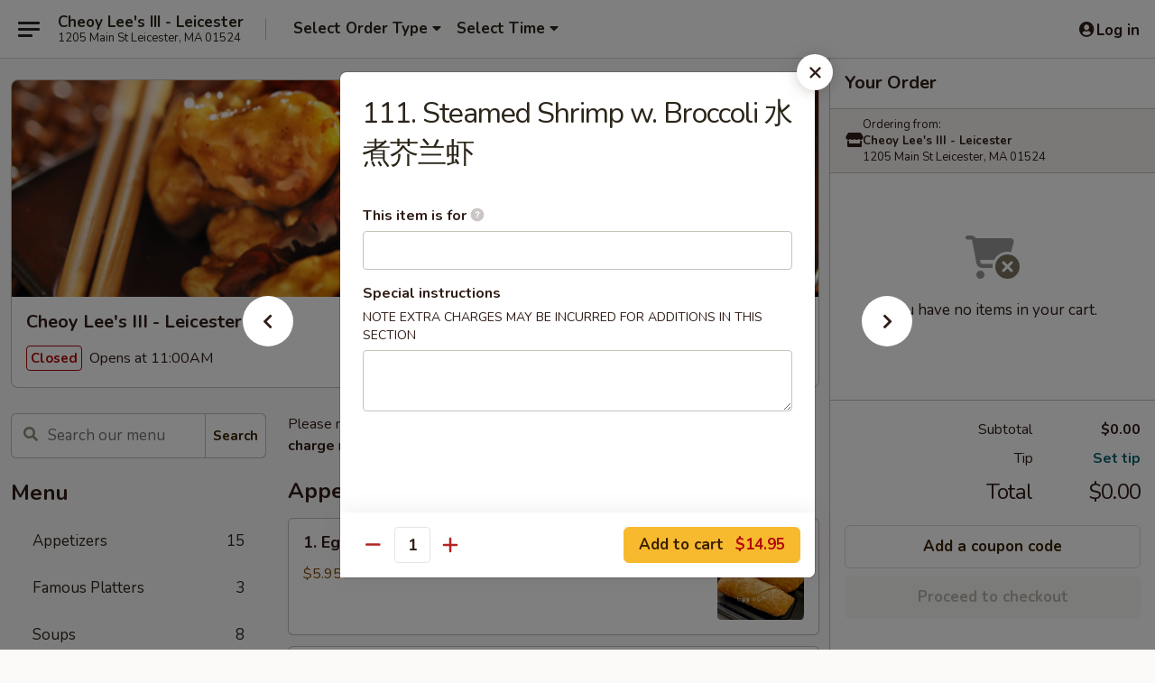

--- FILE ---
content_type: text/html; charset=UTF-8
request_url: https://order.cheoylees3.com/order/main/dietetic-choices/113-steamed-shrimp-w-broccoli
body_size: 37988
content:
<!DOCTYPE html>

<html class="no-js css-scroll" lang="en">
	<head>
		<meta charset="utf-8" />
		<meta http-equiv="X-UA-Compatible" content="IE=edge,chrome=1" />

				<title>Cheoy Lee's III - Leicester | 111. Steamed Shrimp w. Broccoli 水煮芥兰虾 | Dietetic Choices</title>
		<meta name="description" content="Order online for takeout: 111. Steamed Shrimp w. Broccoli 水煮芥兰虾 from Cheoy Lee&#039;s III - Leicester. Serving the best Chinese in Leicester, MA." />		<meta name="keywords" content="cheoy lee's III restaurant, cheoy lee's III, cheoy lee's III leicester, cheoy lee's III menu, leicester chinese takeout, leicester chinese food, leicester chinese restaurants, chinese takeout, best chinese food in leicester, chinese restaurants in leicester, chinese restaurants near me, chinese food near me" />		<meta name="viewport" content="width=device-width, initial-scale=1.0">

		<meta property="og:type" content="website">
		<meta property="og:title" content="Cheoy Lee's III - Leicester | 111. Steamed Shrimp w. Broccoli 水煮芥兰虾 | Dietetic Choices">
		<meta property="og:description" content="Order online for takeout: 111. Steamed Shrimp w. Broccoli 水煮芥兰虾 from Cheoy Lee&#039;s III - Leicester. Serving the best Chinese in Leicester, MA.">

		<meta name="twitter:card" content="summary_large_image">
		<meta name="twitter:title" content="Cheoy Lee's III - Leicester | 111. Steamed Shrimp w. Broccoli 水煮芥兰虾 | Dietetic Choices">
		<meta name="twitter:description" content="Order online for takeout: 111. Steamed Shrimp w. Broccoli 水煮芥兰虾 from Cheoy Lee&#039;s III - Leicester. Serving the best Chinese in Leicester, MA.">
					<meta property="og:image" content="https://imagedelivery.net/9lr8zq_Jvl7h6OFWqEi9IA/0d8335cc-8a85-4c05-3ea3-c25b461b7300/public" />
			<meta name="twitter:image" content="https://imagedelivery.net/9lr8zq_Jvl7h6OFWqEi9IA/0d8335cc-8a85-4c05-3ea3-c25b461b7300/public" />
		
		<meta name="apple-mobile-web-app-status-bar-style" content="black">
		<meta name="mobile-web-app-capable" content="yes">
					<link rel="canonical" href="https://order.cheoylees3.com/order/main/dietetic-choices/113-steamed-shrimp-w-broccoli"/>
						<link rel="shortcut icon" href="https://ehc-west-0-bucket.s3.us-west-2.amazonaws.com/web/documents/cheoylees3/favicon_61828d0e344bb.png" type="image/png" />
			
		<link type="text/css" rel="stylesheet" href="/min/g=css4.0&amp;1769107598" />
		<link rel="stylesheet" href="//ajax.googleapis.com/ajax/libs/jqueryui/1.10.1/themes/base/minified/jquery-ui.min.css" />
		<link href='//fonts.googleapis.com/css?family=Open+Sans:400italic,400,700' rel='stylesheet' type='text/css' />
		<script src="https://kit.fontawesome.com/a4edb6363d.js" crossorigin="anonymous"></script>

		<style>
								.home_hero, .menu_hero{ background-image: url(https://imagedelivery.net/9lr8zq_Jvl7h6OFWqEi9IA/1ea0196f-e68d-4f75-6845-322b28fc1100/public); }
					@media
					(-webkit-min-device-pixel-ratio: 1.25),
					(min-resolution: 120dpi){
						/* Retina header*/
						.home_hero, .menu_hero{ background-image: url(https://imagedelivery.net/9lr8zq_Jvl7h6OFWqEi9IA/b7acf3c4-68aa-4efe-66dd-25dcc4690b00/public); }
					}
															/*body{  } */

					
		</style>

		
		<script type="text/javascript">
			var UrlTag = "cheoylees3";
			var template = 'defaultv4';
			var formname = 'ordering3';
			var menulink = 'https://order.cheoylees3.com/order/main';
			var checkoutlink = 'https://order.cheoylees3.com/checkout';
		</script>
		<script>
			/* http://writing.colin-gourlay.com/safely-using-ready-before-including-jquery/ */
			(function(w,d,u){w.readyQ=[];w.bindReadyQ=[];function p(x,y){if(x=="ready"){w.bindReadyQ.push(y);}else{w.readyQ.push(x);}};var a={ready:p,bind:p};w.$=w.jQuery=function(f){if(f===d||f===u){return a}else{p(f)}}})(window,document)
		</script>

		<script type="application/ld+json">{
    "@context": "http://schema.org",
    "@type": "Menu",
    "url": "https://order.cheoylees3.com/order/main",
    "mainEntityOfPage": "https://order.cheoylees3.com/order/main",
    "inLanguage": "English",
    "name": "Main",
    "description": "Please note: requests for additional items or special preparation may incur an <b>extra charge</b> not calculated on your online order.",
    "hasMenuSection": [
        {
            "@type": "MenuSection",
            "url": "https://order.cheoylees3.com/order/main/dietetic-choices",
            "name": "Dietetic Choices",
            "description": "Served w. Ginger Sauce on the Side",
            "hasMenuItem": [
                {
                    "@type": "MenuItem",
                    "name": "111. Steamed Shrimp w. Broccoli \u6c34\u716e\u82a5\u5170\u867e",
                    "url": "https://order.cheoylees3.com/order/main/dietetic-choices/113-steamed-shrimp-w-broccoli"
                }
            ]
        }
    ]
}</script>
<!-- Google Tag Manager -->
<script>
	window.dataLayer = window.dataLayer || [];
	let data = {
		account: 'cheoylees3',
		context: 'direct',
		templateVersion: 4,
		rid: 66	}
		dataLayer.push(data);
	(function(w,d,s,l,i){w[l]=w[l]||[];w[l].push({'gtm.start':
		new Date().getTime(),event:'gtm.js'});var f=d.getElementsByTagName(s)[0],
		j=d.createElement(s),dl=l!='dataLayer'?'&l='+l:'';j.async=true;j.src=
		'https://www.googletagmanager.com/gtm.js?id='+i+dl;f.parentNode.insertBefore(j,f);
		})(window,document,'script','dataLayer','GTM-K9P93M');

	function gtag() { dataLayer.push(arguments); }
</script>

			<script async src="https://www.googletagmanager.com/gtag/js?id=G-YG19HJ0G3G"></script>
	
	<script>
		
		gtag('js', new Date());

		
					gtag('config', "G-YG19HJ0G3G");
			</script>
		<link href="https://fonts.googleapis.com/css?family=Open+Sans:400,600,700|Nunito:400,700" rel="stylesheet" />
	</head>

	<body
		data-event-on:customer_registered="window.location.reload()"
		data-event-on:customer_logged_in="window.location.reload()"
		data-event-on:customer_logged_out="window.location.reload()"
	>
		<a class="skip-to-content-link" href="#main">Skip to content</a>
				<!-- Google Tag Manager (noscript) -->
		<noscript><iframe src="https://www.googletagmanager.com/ns.html?id=GTM-K9P93M" height="0" width="0" style="display:none;visibility:hidden"></iframe></noscript>
		<!-- End Google Tag Manager (noscript) -->
						<!-- wrapper starts -->
		<div class="wrapper">
			<div style="grid-area: header-announcements">
				<div id="upgradeBrowserBanner" class="alert alert-warning mb-0 rounded-0 py-4" style="display:none;">
	<div class="alert-icon"><i class="fas fa-warning" aria-hidden="true"></i></div>
	<div>
		<strong>We're sorry, but the Web browser you are using is not supported.</strong> <br/> Please upgrade your browser or try a different one to use this Website. Supported browsers include:<br/>
		<ul class="list-unstyled">
			<li class="mt-2"><a href="https://www.google.com/chrome" target="_blank" rel="noopener noreferrer" class="simple-link"><i class="fab fa-chrome"></i> Chrome</a></li>
			<li class="mt-2"><a href="https://www.mozilla.com/firefox/upgrade.html" target="_blank" rel="noopener noreferrer" class="simple-link"><i class="fab fa-firefox"></i> Firefox</a></li>
			<li class="mt-2"><a href="https://www.microsoft.com/en-us/windows/microsoft-edge" target="_blank" rel="noopener noreferrer" class="simple-link"><i class="fab fa-edge"></i> Edge</a></li>
			<li class="mt-2"><a href="http://www.apple.com/safari/" target="_blank" rel="noopener noreferrer" class="simple-link"><i class="fab fa-safari"></i> Safari</a></li>
		</ul>
	</div>
</div>
<script>
	var ua = navigator.userAgent;
	var match = ua.match(/Firefox\/([0-9]+)\./);
	var firefoxVersion = match ? parseInt(match[1]) : 1000;
	var match = ua.match(/Chrome\/([0-9]+)\./);
	var chromeVersion = match ? parseInt(match[1]) : 1000;
	var isIE = ua.indexOf('MSIE') > -1 || ua.indexOf('Trident') > -1;
	var upgradeBrowserBanner = document.getElementById('upgradeBrowserBanner');
	var isMatchesSupported = typeof(upgradeBrowserBanner.matches)!="undefined";
	var isEntriesSupported = typeof(Object.entries)!="undefined";
	//Safari version is verified with isEntriesSupported
	if (isIE || !isMatchesSupported || !isEntriesSupported || firefoxVersion <= 46 || chromeVersion <= 53) {
		upgradeBrowserBanner.style.display = 'flex';
	}
</script>				
				<!-- get closed sign if applicable. -->
				
				
							</div>

						<div class="headerAndWtype" style="grid-area: header">
				<!-- Header Starts -->
				<header class="header">
										<div class="d-flex flex-column align-items-start flex-md-row align-items-md-center">
												<div class="logo_name_alt flex-shrink-0 d-flex align-items-center align-self-stretch pe-6 pe-md-0">
							
	<button
		type="button"
		class="eds_button btn btn-outline eds_button--shape-default eds_menu_button"
		data-bs-toggle="offcanvas" data-bs-target="#side-menu" aria-controls="side-menu" aria-label="Main menu"	><span aria-hidden="true"></span> <span aria-hidden="true"></span> <span aria-hidden="true"></span></button>

	
							<div class="d-flex flex-column align-items-center mx-auto align-items-md-start mx-md-0">
								<a
									class="eds-display-text-title-xs text-truncate title-container"
									href="https://order.cheoylees3.com"
								>
									Cheoy Lee's III - Leicester								</a>

																	<span class="eds-copy-text-s-regular text-center text-md-start address-container" title="1205 Main St Leicester, MA 01524">
										1205 Main St Leicester, MA 01524									</span>
															</div>
						</div>

																			<div class="eds-display-text-title-s d-none d-md-block border-start mx-4" style="width: 0">&nbsp;</div>

							<div class="header_order_options d-flex align-items-center  w-100 p-2p5 p-md-0">
																<div class="what">
									<button
	type="button"
	class="border-0 bg-transparent text-start"
	data-bs-toggle="modal"
	data-bs-target="#modal-order-options"
	aria-expanded="false"
	style="min-height: 44px"
>
	<div class="d-flex align-items-baseline gap-2">
		<div class="otype-name-label eds-copy-text-l-bold text-truncate" style="flex: 1" data-order-type-label>
			Select Order Type		</div>

		<i class="fa fa-fw fa-caret-down"></i>
	</div>

	<div
		class="otype-picker-label otype-address-label eds-interface-text-m-regular text-truncate hidden"
	>
			</div>
</button>

<script>
	$(function() {
		var $autoCompleteInputs = $('[data-autocomplete-address]');
		if ($autoCompleteInputs && $autoCompleteInputs.length) {
			$autoCompleteInputs.each(function() {
				let $input = $(this);
				let $deliveryAddressContainer = $input.parents('.deliveryAddressContainer').first();
				$input.autocomplete({
					source   : addressAC,
					minLength: 3,
					delay    : 300,
					select   : function(event, ui) {
						$.getJSON('/' + UrlTag + '/?form=addresslookup', {
							id: ui.item.id,
						}, function(data) {
							let location = data
							if (location.address.street.endsWith('Trl')) {
								location.address.street = location.address.street.replace('Trl', 'Trail')
							}
							let autoCompleteSuccess = $input.data('autocomplete-success');
							if (autoCompleteSuccess) {
								let autoCompleteSuccessFunction = window[autoCompleteSuccess];
								if (typeof autoCompleteSuccessFunction == "function") {
									autoCompleteSuccessFunction(location);
								}
							}

							let address = location.address

							$('#add-address-city, [data-autocompleted-city]').val(address.city)
							$('#add-address-state, [data-autocompleted-state]').val(address.stateCode)
							$('#add-address-zip, [data-autocompleted-zip]').val(address.postalCode)
							$('#add-address-latitude, [data-autocompleted-latitude]').val(location.position.lat)
							$('#add-address-longitude, [data-autocompleted-longitude]').val(location.position.lng)
							let streetAddress = (address.houseNumber || '') + ' ' + (address.street || '');
							$('#street-address-1, [data-autocompleted-street-address]').val(streetAddress)
							validateAddress($deliveryAddressContainer);
						})
					},
				})
				$input.attr('autocomplete', 'street-address')
			});
		}

		// autocomplete using Address autocomplete
		// jquery autocomplete needs 2 fields: title and value
		// id holds the LocationId which can be used at a later stage to get the coordinate of the selected choice
		function addressAC(query, callback) {
			//we don't actually want to search until they've entered the street number and at least one character
			words = query.term.trim().split(' ')
			if (words.length < 2) {
				return false
			}

			$.getJSON('/' + UrlTag + '/?form=addresssuggest', { q: query.term }, function(data) {
				var addresses = data.items
				addresses = addresses.map(addr => {
					if ((addr.address.label || '').endsWith('Trl')) {
						addr.address.label = addr.address.label.replace('Trl', 'Trail')
					}
					let streetAddress = (addr.address.label || '')
					return {
						label: streetAddress,
						value: streetAddress,
						id   : addr.id,
					}
				})

				return callback(addresses)
			})
		}

				$('[data-address-from-current-loc]').on('click', function(e) {
			let $streetAddressContainer = $(this).parents('.street-address-container').first();
			let $deliveryAddressContainer = $(this).parents('.deliveryAddressContainer').first();
			e.preventDefault();
			if(navigator.geolocation) {
				navigator.geolocation.getCurrentPosition(position => {
					$.getJSON('/' + UrlTag + '/?form=addresssuggest', {
						at: position.coords.latitude + "," + position.coords.longitude
					}, function(data) {
						let location = data.items[0];
						let address = location.address
						$streetAddressContainer.find('.input-street-address').val((address.houseNumber ? address.houseNumber : '') + ' ' + (address.street ? address.street : ''));
						$('#add-address-city').val(address.city ? address.city : '');
						$('#add-address-state').val(address.state ? address.state : '');
						$('#add-address-zip').val(address.postalCode ? address.postalCode : '');
						$('#add-address-latitude').val(location.position.lat ? location.position.lat : '');
						$('#add-address-longitude').val(location.position.lng ? location.position.lng : '');
						validateAddress($deliveryAddressContainer, 0);
					});
				});
			} else {
				alert("Geolocation is not supported by this browser!");
			}
		});
	});

	function autoCompleteSuccess(location)
	{
		if (location && location.address) {
			let address = location.address

			let streetAddress = (address.houseNumber || '') + ' ' + (address.street || '');
			$.ajax({
				url: '/' + UrlTag + '/?form=saveformfields',
				data: {
					'param_full~address_s_n_255': streetAddress + ', ' + address.city + ', ' + address.state,
					'param_street~address_s_n_255': streetAddress,
					'param_city_s_n_90': address.city,
					'param_state_s_n_2': address.state,
					'param_zip~code_z_n_10': address.postalCode,
				}
			});
		}
	}
</script>
								</div>

																									<div class="when showcheck_parent">
																				<div class="ordertimetypes ">
	<button
		type="button"
		class="border-0 bg-transparent text-start loadable-content"
		data-bs-toggle="modal"
		data-bs-target="#modal-order-time"
		aria-expanded="false"
		style="min-height: 44px"
		data-change-label-to-later-date
	>
		<div class="d-flex align-items-baseline gap-2">
			<div class="eds-copy-text-l-bold text-truncate flex-fill" data-otype-time-day>
								Select Time			</div>

			<i class="fa fa-fw fa-caret-down"></i>
		</div>

		<div
			class="otype-picker-label otype-picker-time eds-interface-text-m-regular text-truncate hidden"
			data-otype-time
		>
			Later		</div>
	</button>
</div>
									</div>
															</div>
						
												<div class="position-absolute top-0 end-0 pe-2 py-2p5">
							
	<div id="login-status" >
					
	<button
		type="button"
		class="eds_button btn btn-outline eds_button--shape-default px-2 text-nowrap"
		aria-label="Log in" style="color: currentColor" data-bs-toggle="modal" data-bs-target="#login-modal"	><i
		class="eds_icon fa fa-lg fa-fw fa-user-circle d-block d-lg-none"
		style="font-family: &quot;Font Awesome 5 Pro&quot;; "	></i>

	 <div class="d-none d-lg-flex align-items-baseline gap-2">
	<i
		class="eds_icon fa fa-fw fa-user-circle"
		style="font-family: &quot;Font Awesome 5 Pro&quot;; "	></i>

	<div class="profile-container text-truncate">Log in</div></div></button>

				</div>

							</div>
					</div>

															
	<aside		data-eds-id="6974d5efdf486"
		class="eds_side_menu offcanvas offcanvas-start text-dark "
		tabindex="-1"
				id="side-menu" data-event-on:menu_selected="this.dispatchEvent(new CustomEvent('eds.hide'))" data-event-on:category_selected="this.dispatchEvent(new CustomEvent('eds.hide'))"	>
		
		<div class="eds_side_menu-body offcanvas-body d-flex flex-column p-0 css-scroll">
										<div
					class="eds_side_menu-close position-absolute top-0 end-0 pt-3 pe-3 "
					style="z-index: 1"
				>
					
	<button
		type="button"
		class="eds_button btn btn-outline-secondary eds_button--shape-circle"
		data-bs-dismiss="offcanvas" data-bs-target="[data-eds-id=&quot;6974d5efdf486&quot;]" aria-label="Close"	><i
		class="eds_icon fa fa-fw fa-close"
		style="font-family: &quot;Font Awesome 5 Pro&quot;; "	></i></button>

					</div>
			
			<div class="restaurant-info border-bottom border-light p-3">
							<p class="eds-display-text-title-xs mb-0 me-2 pe-4">Cheoy Lee's III - Leicester</p>

			<div class="eds-copy-text-s-regular me-2 pe-4">
			1205 Main St Leicester, MA 01524		</div>
						</div>

																	
	<div class="border-bottom border-light p-3">
		
		
			<details
				class="eds_list eds_list--border-none" open				data-menu-id="21608"
									data-event-on:document_ready="this.open = localStorage.getItem('menu-open-21608') !== 'false'"
										onclick="localStorage.setItem('menu-open-21608', !this.open)"
							>
									<summary class="eds-copy-text-l-regular list-unstyled rounded-3 mb-1 " tabindex="0">
						<h2 class="eds-display-text-title-m m-0 p-0">
															
	<i
		class="eds_icon fas fa-fw fa-chevron-right"
		style="font-family: &quot;Font Awesome 5 Pro&quot;; "	></i>

															Menu
						</h2>
					</summary>
										<div class="mb-3"></div>
				
																		
									<a
						class="eds_list-item eds-copy-text-l-regular list-unstyled rounded-3 mb-1 px-3 px-lg-4 py-2p5 d-flex "
						data-event-on:category_pinned="(category) => $(this).toggleClass('active', category.id === '280019')"
						href="https://order.cheoylees3.com/order/main/appetizers"
						aria-current="page"
						onclick="if (!event.ctrlKey) {
							const currentMenuIsActive = true || $(this).closest('details').find('summary').hasClass('active');
							if (currentMenuIsActive) {
								app.event.emit('category_selected', { id: '280019' });
							} else {
								app.event.emit('menu_selected', { menu_id: '21608', menu_description: &quot;Please note: requests for additional items or special preparation may incur an &lt;b&gt;extra charge&lt;\/b&gt; not calculated on your online order.&quot;, category_id: '280019' });
							}
															return false;
													}"
					>
						Appetizers													<span class="ms-auto">15</span>
											</a>
									<a
						class="eds_list-item eds-copy-text-l-regular list-unstyled rounded-3 mb-1 px-3 px-lg-4 py-2p5 d-flex "
						data-event-on:category_pinned="(category) => $(this).toggleClass('active', category.id === '280020')"
						href="https://order.cheoylees3.com/order/main/famous-platters"
						aria-current="page"
						onclick="if (!event.ctrlKey) {
							const currentMenuIsActive = true || $(this).closest('details').find('summary').hasClass('active');
							if (currentMenuIsActive) {
								app.event.emit('category_selected', { id: '280020' });
							} else {
								app.event.emit('menu_selected', { menu_id: '21608', menu_description: &quot;Please note: requests for additional items or special preparation may incur an &lt;b&gt;extra charge&lt;\/b&gt; not calculated on your online order.&quot;, category_id: '280020' });
							}
															return false;
													}"
					>
						Famous Platters													<span class="ms-auto">3</span>
											</a>
									<a
						class="eds_list-item eds-copy-text-l-regular list-unstyled rounded-3 mb-1 px-3 px-lg-4 py-2p5 d-flex "
						data-event-on:category_pinned="(category) => $(this).toggleClass('active', category.id === '280021')"
						href="https://order.cheoylees3.com/order/main/soups"
						aria-current="page"
						onclick="if (!event.ctrlKey) {
							const currentMenuIsActive = true || $(this).closest('details').find('summary').hasClass('active');
							if (currentMenuIsActive) {
								app.event.emit('category_selected', { id: '280021' });
							} else {
								app.event.emit('menu_selected', { menu_id: '21608', menu_description: &quot;Please note: requests for additional items or special preparation may incur an &lt;b&gt;extra charge&lt;\/b&gt; not calculated on your online order.&quot;, category_id: '280021' });
							}
															return false;
													}"
					>
						Soups													<span class="ms-auto">8</span>
											</a>
									<a
						class="eds_list-item eds-copy-text-l-regular list-unstyled rounded-3 mb-1 px-3 px-lg-4 py-2p5 d-flex "
						data-event-on:category_pinned="(category) => $(this).toggleClass('active', category.id === '280022')"
						href="https://order.cheoylees3.com/order/main/moo-shi-dishes"
						aria-current="page"
						onclick="if (!event.ctrlKey) {
							const currentMenuIsActive = true || $(this).closest('details').find('summary').hasClass('active');
							if (currentMenuIsActive) {
								app.event.emit('category_selected', { id: '280022' });
							} else {
								app.event.emit('menu_selected', { menu_id: '21608', menu_description: &quot;Please note: requests for additional items or special preparation may incur an &lt;b&gt;extra charge&lt;\/b&gt; not calculated on your online order.&quot;, category_id: '280022' });
							}
															return false;
													}"
					>
						Moo Shi Dishes													<span class="ms-auto">5</span>
											</a>
									<a
						class="eds_list-item eds-copy-text-l-regular list-unstyled rounded-3 mb-1 px-3 px-lg-4 py-2p5 d-flex "
						data-event-on:category_pinned="(category) => $(this).toggleClass('active', category.id === '280023')"
						href="https://order.cheoylees3.com/order/main/poultry"
						aria-current="page"
						onclick="if (!event.ctrlKey) {
							const currentMenuIsActive = true || $(this).closest('details').find('summary').hasClass('active');
							if (currentMenuIsActive) {
								app.event.emit('category_selected', { id: '280023' });
							} else {
								app.event.emit('menu_selected', { menu_id: '21608', menu_description: &quot;Please note: requests for additional items or special preparation may incur an &lt;b&gt;extra charge&lt;\/b&gt; not calculated on your online order.&quot;, category_id: '280023' });
							}
															return false;
													}"
					>
						Poultry													<span class="ms-auto">15</span>
											</a>
									<a
						class="eds_list-item eds-copy-text-l-regular list-unstyled rounded-3 mb-1 px-3 px-lg-4 py-2p5 d-flex "
						data-event-on:category_pinned="(category) => $(this).toggleClass('active', category.id === '280026')"
						href="https://order.cheoylees3.com/order/main/beef-pork"
						aria-current="page"
						onclick="if (!event.ctrlKey) {
							const currentMenuIsActive = true || $(this).closest('details').find('summary').hasClass('active');
							if (currentMenuIsActive) {
								app.event.emit('category_selected', { id: '280026' });
							} else {
								app.event.emit('menu_selected', { menu_id: '21608', menu_description: &quot;Please note: requests for additional items or special preparation may incur an &lt;b&gt;extra charge&lt;\/b&gt; not calculated on your online order.&quot;, category_id: '280026' });
							}
															return false;
													}"
					>
						Beef & Pork													<span class="ms-auto">16</span>
											</a>
									<a
						class="eds_list-item eds-copy-text-l-regular list-unstyled rounded-3 mb-1 px-3 px-lg-4 py-2p5 d-flex "
						data-event-on:category_pinned="(category) => $(this).toggleClass('active', category.id === '280027')"
						href="https://order.cheoylees3.com/order/main/seafood"
						aria-current="page"
						onclick="if (!event.ctrlKey) {
							const currentMenuIsActive = true || $(this).closest('details').find('summary').hasClass('active');
							if (currentMenuIsActive) {
								app.event.emit('category_selected', { id: '280027' });
							} else {
								app.event.emit('menu_selected', { menu_id: '21608', menu_description: &quot;Please note: requests for additional items or special preparation may incur an &lt;b&gt;extra charge&lt;\/b&gt; not calculated on your online order.&quot;, category_id: '280027' });
							}
															return false;
													}"
					>
						Seafood													<span class="ms-auto">13</span>
											</a>
									<a
						class="eds_list-item eds-copy-text-l-regular list-unstyled rounded-3 mb-1 px-3 px-lg-4 py-2p5 d-flex "
						data-event-on:category_pinned="(category) => $(this).toggleClass('active', category.id === '280028')"
						href="https://order.cheoylees3.com/order/main/vegetables"
						aria-current="page"
						onclick="if (!event.ctrlKey) {
							const currentMenuIsActive = true || $(this).closest('details').find('summary').hasClass('active');
							if (currentMenuIsActive) {
								app.event.emit('category_selected', { id: '280028' });
							} else {
								app.event.emit('menu_selected', { menu_id: '21608', menu_description: &quot;Please note: requests for additional items or special preparation may incur an &lt;b&gt;extra charge&lt;\/b&gt; not calculated on your online order.&quot;, category_id: '280028' });
							}
															return false;
													}"
					>
						Vegetables													<span class="ms-auto">8</span>
											</a>
									<a
						class="eds_list-item eds-copy-text-l-regular list-unstyled rounded-3 mb-1 px-3 px-lg-4 py-2p5 d-flex "
						data-event-on:category_pinned="(category) => $(this).toggleClass('active', category.id === '280024')"
						href="https://order.cheoylees3.com/order/main/fried-rice"
						aria-current="page"
						onclick="if (!event.ctrlKey) {
							const currentMenuIsActive = true || $(this).closest('details').find('summary').hasClass('active');
							if (currentMenuIsActive) {
								app.event.emit('category_selected', { id: '280024' });
							} else {
								app.event.emit('menu_selected', { menu_id: '21608', menu_description: &quot;Please note: requests for additional items or special preparation may incur an &lt;b&gt;extra charge&lt;\/b&gt; not calculated on your online order.&quot;, category_id: '280024' });
							}
															return false;
													}"
					>
						Fried Rice													<span class="ms-auto">8</span>
											</a>
									<a
						class="eds_list-item eds-copy-text-l-regular list-unstyled rounded-3 mb-1 px-3 px-lg-4 py-2p5 d-flex "
						data-event-on:category_pinned="(category) => $(this).toggleClass('active', category.id === '280025')"
						href="https://order.cheoylees3.com/order/main/chow-mein-chop-suey"
						aria-current="page"
						onclick="if (!event.ctrlKey) {
							const currentMenuIsActive = true || $(this).closest('details').find('summary').hasClass('active');
							if (currentMenuIsActive) {
								app.event.emit('category_selected', { id: '280025' });
							} else {
								app.event.emit('menu_selected', { menu_id: '21608', menu_description: &quot;Please note: requests for additional items or special preparation may incur an &lt;b&gt;extra charge&lt;\/b&gt; not calculated on your online order.&quot;, category_id: '280025' });
							}
															return false;
													}"
					>
						Chow Mein & Chop Suey													<span class="ms-auto">4</span>
											</a>
									<a
						class="eds_list-item eds-copy-text-l-regular list-unstyled rounded-3 mb-1 px-3 px-lg-4 py-2p5 d-flex "
						data-event-on:category_pinned="(category) => $(this).toggleClass('active', category.id === '280031')"
						href="https://order.cheoylees3.com/order/main/egg-foo-young"
						aria-current="page"
						onclick="if (!event.ctrlKey) {
							const currentMenuIsActive = true || $(this).closest('details').find('summary').hasClass('active');
							if (currentMenuIsActive) {
								app.event.emit('category_selected', { id: '280031' });
							} else {
								app.event.emit('menu_selected', { menu_id: '21608', menu_description: &quot;Please note: requests for additional items or special preparation may incur an &lt;b&gt;extra charge&lt;\/b&gt; not calculated on your online order.&quot;, category_id: '280031' });
							}
															return false;
													}"
					>
						Egg Foo Young													<span class="ms-auto">6</span>
											</a>
									<a
						class="eds_list-item eds-copy-text-l-regular list-unstyled rounded-3 mb-1 px-3 px-lg-4 py-2p5 d-flex "
						data-event-on:category_pinned="(category) => $(this).toggleClass('active', category.id === '280029')"
						href="https://order.cheoylees3.com/order/main/lo-mein"
						aria-current="page"
						onclick="if (!event.ctrlKey) {
							const currentMenuIsActive = true || $(this).closest('details').find('summary').hasClass('active');
							if (currentMenuIsActive) {
								app.event.emit('category_selected', { id: '280029' });
							} else {
								app.event.emit('menu_selected', { menu_id: '21608', menu_description: &quot;Please note: requests for additional items or special preparation may incur an &lt;b&gt;extra charge&lt;\/b&gt; not calculated on your online order.&quot;, category_id: '280029' });
							}
															return false;
													}"
					>
						Lo Mein													<span class="ms-auto">8</span>
											</a>
									<a
						class="eds_list-item eds-copy-text-l-regular list-unstyled rounded-3 mb-1 px-3 px-lg-4 py-2p5 d-flex "
						data-event-on:category_pinned="(category) => $(this).toggleClass('active', category.id === '280030')"
						href="https://order.cheoylees3.com/order/main/rice-sticks"
						aria-current="page"
						onclick="if (!event.ctrlKey) {
							const currentMenuIsActive = true || $(this).closest('details').find('summary').hasClass('active');
							if (currentMenuIsActive) {
								app.event.emit('category_selected', { id: '280030' });
							} else {
								app.event.emit('menu_selected', { menu_id: '21608', menu_description: &quot;Please note: requests for additional items or special preparation may incur an &lt;b&gt;extra charge&lt;\/b&gt; not calculated on your online order.&quot;, category_id: '280030' });
							}
															return false;
													}"
					>
						Rice Sticks													<span class="ms-auto">7</span>
											</a>
									<a
						class="eds_list-item eds-copy-text-l-regular list-unstyled rounded-3 mb-1 px-3 px-lg-4 py-2p5 d-flex "
						data-event-on:category_pinned="(category) => $(this).toggleClass('active', category.id === '280032')"
						href="https://order.cheoylees3.com/order/main/sweet-sour"
						aria-current="page"
						onclick="if (!event.ctrlKey) {
							const currentMenuIsActive = true || $(this).closest('details').find('summary').hasClass('active');
							if (currentMenuIsActive) {
								app.event.emit('category_selected', { id: '280032' });
							} else {
								app.event.emit('menu_selected', { menu_id: '21608', menu_description: &quot;Please note: requests for additional items or special preparation may incur an &lt;b&gt;extra charge&lt;\/b&gt; not calculated on your online order.&quot;, category_id: '280032' });
							}
															return false;
													}"
					>
						Sweet & Sour													<span class="ms-auto">4</span>
											</a>
									<a
						class="eds_list-item eds-copy-text-l-regular list-unstyled rounded-3 mb-1 px-3 px-lg-4 py-2p5 d-flex active"
						data-event-on:category_pinned="(category) => $(this).toggleClass('active', category.id === '280033')"
						href="https://order.cheoylees3.com/order/main/dietetic-choices"
						aria-current="page"
						onclick="if (!event.ctrlKey) {
							const currentMenuIsActive = true || $(this).closest('details').find('summary').hasClass('active');
							if (currentMenuIsActive) {
								app.event.emit('category_selected', { id: '280033' });
							} else {
								app.event.emit('menu_selected', { menu_id: '21608', menu_description: &quot;Please note: requests for additional items or special preparation may incur an &lt;b&gt;extra charge&lt;\/b&gt; not calculated on your online order.&quot;, category_id: '280033' });
							}
															return false;
													}"
					>
						Dietetic Choices													<span class="ms-auto">6</span>
											</a>
									<a
						class="eds_list-item eds-copy-text-l-regular list-unstyled rounded-3 mb-1 px-3 px-lg-4 py-2p5 d-flex "
						data-event-on:category_pinned="(category) => $(this).toggleClass('active', category.id === '280037')"
						href="https://order.cheoylees3.com/order/main/specials-combination"
						aria-current="page"
						onclick="if (!event.ctrlKey) {
							const currentMenuIsActive = true || $(this).closest('details').find('summary').hasClass('active');
							if (currentMenuIsActive) {
								app.event.emit('category_selected', { id: '280037' });
							} else {
								app.event.emit('menu_selected', { menu_id: '21608', menu_description: &quot;Please note: requests for additional items or special preparation may incur an &lt;b&gt;extra charge&lt;\/b&gt; not calculated on your online order.&quot;, category_id: '280037' });
							}
															return false;
													}"
					>
						Specials Combination													<span class="ms-auto">30</span>
											</a>
									<a
						class="eds_list-item eds-copy-text-l-regular list-unstyled rounded-3 mb-1 px-3 px-lg-4 py-2p5 d-flex "
						data-event-on:category_pinned="(category) => $(this).toggleClass('active', category.id === '280035')"
						href="https://order.cheoylees3.com/order/main/house-appetizer-combo"
						aria-current="page"
						onclick="if (!event.ctrlKey) {
							const currentMenuIsActive = true || $(this).closest('details').find('summary').hasClass('active');
							if (currentMenuIsActive) {
								app.event.emit('category_selected', { id: '280035' });
							} else {
								app.event.emit('menu_selected', { menu_id: '21608', menu_description: &quot;Please note: requests for additional items or special preparation may incur an &lt;b&gt;extra charge&lt;\/b&gt; not calculated on your online order.&quot;, category_id: '280035' });
							}
															return false;
													}"
					>
						House Appetizer Combo													<span class="ms-auto">4</span>
											</a>
									<a
						class="eds_list-item eds-copy-text-l-regular list-unstyled rounded-3 mb-1 px-3 px-lg-4 py-2p5 d-flex "
						data-event-on:category_pinned="(category) => $(this).toggleClass('active', category.id === '280034')"
						href="https://order.cheoylees3.com/order/main/chefs-specials"
						aria-current="page"
						onclick="if (!event.ctrlKey) {
							const currentMenuIsActive = true || $(this).closest('details').find('summary').hasClass('active');
							if (currentMenuIsActive) {
								app.event.emit('category_selected', { id: '280034' });
							} else {
								app.event.emit('menu_selected', { menu_id: '21608', menu_description: &quot;Please note: requests for additional items or special preparation may incur an &lt;b&gt;extra charge&lt;\/b&gt; not calculated on your online order.&quot;, category_id: '280034' });
							}
															return false;
													}"
					>
						Chef's Specials													<span class="ms-auto">21</span>
											</a>
									<a
						class="eds_list-item eds-copy-text-l-regular list-unstyled rounded-3 mb-1 px-3 px-lg-4 py-2p5 d-flex "
						data-event-on:category_pinned="(category) => $(this).toggleClass('active', category.id === '280040')"
						href="https://order.cheoylees3.com/order/main/appetizer-lunch"
						aria-current="page"
						onclick="if (!event.ctrlKey) {
							const currentMenuIsActive = true || $(this).closest('details').find('summary').hasClass('active');
							if (currentMenuIsActive) {
								app.event.emit('category_selected', { id: '280040' });
							} else {
								app.event.emit('menu_selected', { menu_id: '21608', menu_description: &quot;Please note: requests for additional items or special preparation may incur an &lt;b&gt;extra charge&lt;\/b&gt; not calculated on your online order.&quot;, category_id: '280040' });
							}
															return false;
													}"
					>
						Appetizer Lunch													<span class="ms-auto">2</span>
											</a>
									<a
						class="eds_list-item eds-copy-text-l-regular list-unstyled rounded-3 mb-1 px-3 px-lg-4 py-2p5 d-flex "
						data-event-on:category_pinned="(category) => $(this).toggleClass('active', category.id === '280039')"
						href="https://order.cheoylees3.com/order/main/luncheon-specials"
						aria-current="page"
						onclick="if (!event.ctrlKey) {
							const currentMenuIsActive = true || $(this).closest('details').find('summary').hasClass('active');
							if (currentMenuIsActive) {
								app.event.emit('category_selected', { id: '280039' });
							} else {
								app.event.emit('menu_selected', { menu_id: '21608', menu_description: &quot;Please note: requests for additional items or special preparation may incur an &lt;b&gt;extra charge&lt;\/b&gt; not calculated on your online order.&quot;, category_id: '280039' });
							}
															return false;
													}"
					>
						Luncheon Specials													<span class="ms-auto">35</span>
											</a>
									<a
						class="eds_list-item eds-copy-text-l-regular list-unstyled rounded-3 mb-1 px-3 px-lg-4 py-2p5 d-flex "
						data-event-on:category_pinned="(category) => $(this).toggleClass('active', category.id === '280038')"
						href="https://order.cheoylees3.com/order/main/side-order"
						aria-current="page"
						onclick="if (!event.ctrlKey) {
							const currentMenuIsActive = true || $(this).closest('details').find('summary').hasClass('active');
							if (currentMenuIsActive) {
								app.event.emit('category_selected', { id: '280038' });
							} else {
								app.event.emit('menu_selected', { menu_id: '21608', menu_description: &quot;Please note: requests for additional items or special preparation may incur an &lt;b&gt;extra charge&lt;\/b&gt; not calculated on your online order.&quot;, category_id: '280038' });
							}
															return false;
													}"
					>
						Side Order													<span class="ms-auto">4</span>
											</a>
							</details>
		
			</div>

						
																	<nav>
							<ul class="eds_list eds_list--border-none border-bottom">
	<li class="eds_list-item">
		<a class="d-block p-3 " href="https://order.cheoylees3.com">
			Home		</a>
	</li>

		
	
			<li class="eds_list-item">
			<a class="d-block p-3 " href="https://order.cheoylees3.com/locationinfo">
				Location &amp; Hours			</a>
		</li>
	
	<li class="eds_list-item">
		<a class="d-block p-3 " href="https://order.cheoylees3.com/contact">
			Contact
		</a>
	</li>
</ul>
						</nav>

												<div class="eds-copy-text-s-regular p-3 d-lg-none">
							
	<ul class="list-unstyled d-flex gap-2">
						<li><a href="https://www.yelp.com/biz/cheoylee-leicester-2" target="new"  title="Opens in new tab" class="icon" title="Yelp"><i class="fab fa-yelp"></i><span class="sr-only">Yelp</span></a></li>
				</ul>
	
<div><a href="http://chinesemenuonline.com">&copy; 2026 Online Ordering by Chinese Menu Online</a></div>
	<div>Plan your next meal with <a href="https://www.springroll.com" target="_blank" title="Opens in new tab" >Springroll</a>'s Chinese recommendations</div>

<ul class="list-unstyled mb-0 pt-3">
	<li><a href="https://order.cheoylees3.com/reportbug">Technical Support</a></li>
	<li><a href="https://order.cheoylees3.com/privacy">Privacy Policy</a></li>
	<li><a href="https://order.cheoylees3.com/tos">Terms of Service</a></li>
	<li><a href="https://order.cheoylees3.com/accessibility">Accessibility</a></li>
</ul>

This site is protected by reCAPTCHA and the Google <a href="https://policies.google.com/privacy">Privacy Policy</a> and <a href="https://policies.google.com/terms">Terms of Service</a> apply.
						</div>		</div>

		<script>
		{
			const container = document.querySelector('[data-eds-id="6974d5efdf486"]');

						['show', 'hide', 'toggle', 'dispose'].forEach((eventName) => {
				container.addEventListener(`eds.${eventName}`, (e) => {
					bootstrap.Offcanvas.getOrCreateInstance(container)[eventName](
						...(Array.isArray(e.detail) ? e.detail : [e.detail])
					);
				});
			});
		}
		</script>
	</aside>

					</header>
			</div>

										<div class="container p-0" style="grid-area: hero">
					<section class="hero">
												<div class="menu_hero backbgbox position-relative" role="img" aria-label="Image of food offered at the restaurant">
									<div class="logo">
		<a class="logo-image" href="https://order.cheoylees3.com">
			<img
				src="https://imagedelivery.net/9lr8zq_Jvl7h6OFWqEi9IA/0d8335cc-8a85-4c05-3ea3-c25b461b7300/public"
				srcset="https://imagedelivery.net/9lr8zq_Jvl7h6OFWqEi9IA/0d8335cc-8a85-4c05-3ea3-c25b461b7300/public 1x, https://imagedelivery.net/9lr8zq_Jvl7h6OFWqEi9IA/0d8335cc-8a85-4c05-3ea3-c25b461b7300/public 2x"				alt="Home"
			/>
		</a>
	</div>
						</div>

													<div class="p-3">
								<div class="pb-1">
									<h1 role="heading" aria-level="2" class="eds-display-text-title-s m-0 p-0">Cheoy Lee's III - Leicester</h1>
																	</div>

								<div class="d-sm-flex align-items-baseline">
																			<div class="mt-2">
											
	<span
		class="eds_label eds_label--variant-error eds-interface-text-m-bold me-1 text-nowrap"
			>
		Closed	</span>

	Opens at 11:00AM										</div>
									
									<div class="d-flex gap-2 ms-sm-auto mt-2">
																					
					<a
				class="eds_button btn btn-outline-secondary btn-sm col text-nowrap"
				href="https://order.cheoylees3.com/locationinfo?lid=17869"
							>
				
	<i
		class="eds_icon fa fa-fw fa-info-circle"
		style="font-family: &quot;Font Awesome 5 Pro&quot;; "	></i>

	 Store info			</a>
		
												
																					
		<a
			class="eds_button btn btn-outline-secondary btn-sm col d-lg-none text-nowrap"
			href="tel:(508) 892-8441"
					>
			
	<i
		class="eds_icon fa fa-fw fa-phone"
		style="font-family: &quot;Font Awesome 5 Pro&quot;; transform: scale(-1, 1); "	></i>

	 Call us		</a>

												
																			</div>
								</div>
							</div>
											</section>
				</div>
			
						
										<div
					class="fixed_submit d-lg-none hidden pwa-pb-md-down"
					data-event-on:cart_updated="({ items }) => $(this).toggleClass('hidden', !items)"
				>
					<div
						data-async-on-event="order_type_updated, cart_updated"
						data-async-action="https://order.cheoylees3.com//ajax/?form=minimum_order_value_warning&component=add_more"
						data-async-method="get"
					>
											</div>

					<div class="p-3">
						<button class="btn btn-primary btn-lg w-100" onclick="app.event.emit('show_cart')">
							View cart							<span
								class="eds-interface-text-m-regular"
								data-event-on:cart_updated="({ items, subtotal }) => {
									$(this).text(`(${items} ${items === 1 ? 'item' : 'items'}, ${subtotal})`);
								}"
							>
								(0 items, $0.00)
							</span>
						</button>
					</div>
				</div>
			
									<!-- Header ends -->
<main class="main_content menucategory_page pb-5" id="main">
	<div class="container">
		
		<div class="row menu_wrapper menu_category_wrapper menu_wrapper--no-menu-tabs">
			<section class="col-xl-4 d-none d-xl-block">
				
				<div id="location-menu" data-event-on:menu_items_loaded="$(this).stickySidebar('updateSticky')">
					
		<form
			method="GET"
			role="search"
			action="https://order.cheoylees3.com/search"
			class="d-none d-xl-block mb-4"			novalidate
			onsubmit="if (!this.checkValidity()) event.preventDefault()"
		>
			<div class="position-relative">
				
	<label
		data-eds-id="6974d5efe043d"
		class="eds_formfield eds_formfield--size-large eds_formfield--variant-primary eds-copy-text-m-regular w-100"
		class="w-100"	>
		
		<div class="position-relative d-flex flex-column">
							<div class="eds_formfield-error eds-interface-text-m-bold" style="order: 1000"></div>
			
							<div class="eds_formfield-icon">
					<i
		class="eds_icon fa fa-fw fa-search"
		style="font-family: &quot;Font Awesome 5 Pro&quot;; "	></i>				</div>
										<input
					type="search"
					class="eds-copy-text-l-regular  "
										placeholder="Search our menu" name="search" autocomplete="off" spellcheck="false" value="" required aria-label="Search our menu" style="padding-right: 4.5rem; padding-left: 2.5rem;"				/>

				
							
			
	<i
		class="eds_icon fa fa-fw eds_formfield-validation"
		style="font-family: &quot;Font Awesome 5 Pro&quot;; "	></i>

	
					</div>

		
		<script>
		{
			const container = document.querySelector('[data-eds-id="6974d5efe043d"]');
			const input = container.querySelector('input, textarea, select');
			const error = container.querySelector('.eds_formfield-error');

			
						input.addEventListener('eds.validation.reset', () => {
				input.removeAttribute('data-validation');
				input.setCustomValidity('');
				error.innerHTML = '';
			});

						input.addEventListener('eds.validation.hide', () => {
				input.removeAttribute('data-validation');
			});

						input.addEventListener('eds.validation.success', (e) => {
				input.setCustomValidity('');
				input.setAttribute('data-validation', '');
				error.innerHTML = '';
			});

						input.addEventListener('eds.validation.warning', (e) => {
				input.setCustomValidity('');
				input.setAttribute('data-validation', '');
				error.innerHTML = e.detail;
			});

						input.addEventListener('eds.validation.error', (e) => {
				input.setCustomValidity(e.detail);
				input.checkValidity(); 				input.setAttribute('data-validation', '');
			});

			input.addEventListener('invalid', (e) => {
				error.innerHTML = input.validationMessage;
			});

								}
		</script>
	</label>

	
				<div class="position-absolute top-0 end-0">
					
	<button
		type="submit"
		class="eds_button btn btn-outline-secondary btn-sm eds_button--shape-default align-self-baseline rounded-0 rounded-end px-2"
		style="height: 50px; --bs-border-radius: 6px"	>Search</button>

					</div>
			</div>
		</form>

												
	<div >
		
		
			<details
				class="eds_list eds_list--border-none" open				data-menu-id="21608"
							>
									<summary class="eds-copy-text-l-regular list-unstyled rounded-3 mb-1 pe-none" tabindex="0">
						<h2 class="eds-display-text-title-m m-0 p-0">
														Menu
						</h2>
					</summary>
										<div class="mb-3"></div>
				
																		
									<a
						class="eds_list-item eds-copy-text-l-regular list-unstyled rounded-3 mb-1 px-3 px-lg-4 py-2p5 d-flex "
						data-event-on:category_pinned="(category) => $(this).toggleClass('active', category.id === '280019')"
						href="https://order.cheoylees3.com/order/main/appetizers"
						aria-current="page"
						onclick="if (!event.ctrlKey) {
							const currentMenuIsActive = true || $(this).closest('details').find('summary').hasClass('active');
							if (currentMenuIsActive) {
								app.event.emit('category_selected', { id: '280019' });
							} else {
								app.event.emit('menu_selected', { menu_id: '21608', menu_description: &quot;Please note: requests for additional items or special preparation may incur an &lt;b&gt;extra charge&lt;\/b&gt; not calculated on your online order.&quot;, category_id: '280019' });
							}
															return false;
													}"
					>
						Appetizers													<span class="ms-auto">15</span>
											</a>
									<a
						class="eds_list-item eds-copy-text-l-regular list-unstyled rounded-3 mb-1 px-3 px-lg-4 py-2p5 d-flex "
						data-event-on:category_pinned="(category) => $(this).toggleClass('active', category.id === '280020')"
						href="https://order.cheoylees3.com/order/main/famous-platters"
						aria-current="page"
						onclick="if (!event.ctrlKey) {
							const currentMenuIsActive = true || $(this).closest('details').find('summary').hasClass('active');
							if (currentMenuIsActive) {
								app.event.emit('category_selected', { id: '280020' });
							} else {
								app.event.emit('menu_selected', { menu_id: '21608', menu_description: &quot;Please note: requests for additional items or special preparation may incur an &lt;b&gt;extra charge&lt;\/b&gt; not calculated on your online order.&quot;, category_id: '280020' });
							}
															return false;
													}"
					>
						Famous Platters													<span class="ms-auto">3</span>
											</a>
									<a
						class="eds_list-item eds-copy-text-l-regular list-unstyled rounded-3 mb-1 px-3 px-lg-4 py-2p5 d-flex "
						data-event-on:category_pinned="(category) => $(this).toggleClass('active', category.id === '280021')"
						href="https://order.cheoylees3.com/order/main/soups"
						aria-current="page"
						onclick="if (!event.ctrlKey) {
							const currentMenuIsActive = true || $(this).closest('details').find('summary').hasClass('active');
							if (currentMenuIsActive) {
								app.event.emit('category_selected', { id: '280021' });
							} else {
								app.event.emit('menu_selected', { menu_id: '21608', menu_description: &quot;Please note: requests for additional items or special preparation may incur an &lt;b&gt;extra charge&lt;\/b&gt; not calculated on your online order.&quot;, category_id: '280021' });
							}
															return false;
													}"
					>
						Soups													<span class="ms-auto">8</span>
											</a>
									<a
						class="eds_list-item eds-copy-text-l-regular list-unstyled rounded-3 mb-1 px-3 px-lg-4 py-2p5 d-flex "
						data-event-on:category_pinned="(category) => $(this).toggleClass('active', category.id === '280022')"
						href="https://order.cheoylees3.com/order/main/moo-shi-dishes"
						aria-current="page"
						onclick="if (!event.ctrlKey) {
							const currentMenuIsActive = true || $(this).closest('details').find('summary').hasClass('active');
							if (currentMenuIsActive) {
								app.event.emit('category_selected', { id: '280022' });
							} else {
								app.event.emit('menu_selected', { menu_id: '21608', menu_description: &quot;Please note: requests for additional items or special preparation may incur an &lt;b&gt;extra charge&lt;\/b&gt; not calculated on your online order.&quot;, category_id: '280022' });
							}
															return false;
													}"
					>
						Moo Shi Dishes													<span class="ms-auto">5</span>
											</a>
									<a
						class="eds_list-item eds-copy-text-l-regular list-unstyled rounded-3 mb-1 px-3 px-lg-4 py-2p5 d-flex "
						data-event-on:category_pinned="(category) => $(this).toggleClass('active', category.id === '280023')"
						href="https://order.cheoylees3.com/order/main/poultry"
						aria-current="page"
						onclick="if (!event.ctrlKey) {
							const currentMenuIsActive = true || $(this).closest('details').find('summary').hasClass('active');
							if (currentMenuIsActive) {
								app.event.emit('category_selected', { id: '280023' });
							} else {
								app.event.emit('menu_selected', { menu_id: '21608', menu_description: &quot;Please note: requests for additional items or special preparation may incur an &lt;b&gt;extra charge&lt;\/b&gt; not calculated on your online order.&quot;, category_id: '280023' });
							}
															return false;
													}"
					>
						Poultry													<span class="ms-auto">15</span>
											</a>
									<a
						class="eds_list-item eds-copy-text-l-regular list-unstyled rounded-3 mb-1 px-3 px-lg-4 py-2p5 d-flex "
						data-event-on:category_pinned="(category) => $(this).toggleClass('active', category.id === '280026')"
						href="https://order.cheoylees3.com/order/main/beef-pork"
						aria-current="page"
						onclick="if (!event.ctrlKey) {
							const currentMenuIsActive = true || $(this).closest('details').find('summary').hasClass('active');
							if (currentMenuIsActive) {
								app.event.emit('category_selected', { id: '280026' });
							} else {
								app.event.emit('menu_selected', { menu_id: '21608', menu_description: &quot;Please note: requests for additional items or special preparation may incur an &lt;b&gt;extra charge&lt;\/b&gt; not calculated on your online order.&quot;, category_id: '280026' });
							}
															return false;
													}"
					>
						Beef & Pork													<span class="ms-auto">16</span>
											</a>
									<a
						class="eds_list-item eds-copy-text-l-regular list-unstyled rounded-3 mb-1 px-3 px-lg-4 py-2p5 d-flex "
						data-event-on:category_pinned="(category) => $(this).toggleClass('active', category.id === '280027')"
						href="https://order.cheoylees3.com/order/main/seafood"
						aria-current="page"
						onclick="if (!event.ctrlKey) {
							const currentMenuIsActive = true || $(this).closest('details').find('summary').hasClass('active');
							if (currentMenuIsActive) {
								app.event.emit('category_selected', { id: '280027' });
							} else {
								app.event.emit('menu_selected', { menu_id: '21608', menu_description: &quot;Please note: requests for additional items or special preparation may incur an &lt;b&gt;extra charge&lt;\/b&gt; not calculated on your online order.&quot;, category_id: '280027' });
							}
															return false;
													}"
					>
						Seafood													<span class="ms-auto">13</span>
											</a>
									<a
						class="eds_list-item eds-copy-text-l-regular list-unstyled rounded-3 mb-1 px-3 px-lg-4 py-2p5 d-flex "
						data-event-on:category_pinned="(category) => $(this).toggleClass('active', category.id === '280028')"
						href="https://order.cheoylees3.com/order/main/vegetables"
						aria-current="page"
						onclick="if (!event.ctrlKey) {
							const currentMenuIsActive = true || $(this).closest('details').find('summary').hasClass('active');
							if (currentMenuIsActive) {
								app.event.emit('category_selected', { id: '280028' });
							} else {
								app.event.emit('menu_selected', { menu_id: '21608', menu_description: &quot;Please note: requests for additional items or special preparation may incur an &lt;b&gt;extra charge&lt;\/b&gt; not calculated on your online order.&quot;, category_id: '280028' });
							}
															return false;
													}"
					>
						Vegetables													<span class="ms-auto">8</span>
											</a>
									<a
						class="eds_list-item eds-copy-text-l-regular list-unstyled rounded-3 mb-1 px-3 px-lg-4 py-2p5 d-flex "
						data-event-on:category_pinned="(category) => $(this).toggleClass('active', category.id === '280024')"
						href="https://order.cheoylees3.com/order/main/fried-rice"
						aria-current="page"
						onclick="if (!event.ctrlKey) {
							const currentMenuIsActive = true || $(this).closest('details').find('summary').hasClass('active');
							if (currentMenuIsActive) {
								app.event.emit('category_selected', { id: '280024' });
							} else {
								app.event.emit('menu_selected', { menu_id: '21608', menu_description: &quot;Please note: requests for additional items or special preparation may incur an &lt;b&gt;extra charge&lt;\/b&gt; not calculated on your online order.&quot;, category_id: '280024' });
							}
															return false;
													}"
					>
						Fried Rice													<span class="ms-auto">8</span>
											</a>
									<a
						class="eds_list-item eds-copy-text-l-regular list-unstyled rounded-3 mb-1 px-3 px-lg-4 py-2p5 d-flex "
						data-event-on:category_pinned="(category) => $(this).toggleClass('active', category.id === '280025')"
						href="https://order.cheoylees3.com/order/main/chow-mein-chop-suey"
						aria-current="page"
						onclick="if (!event.ctrlKey) {
							const currentMenuIsActive = true || $(this).closest('details').find('summary').hasClass('active');
							if (currentMenuIsActive) {
								app.event.emit('category_selected', { id: '280025' });
							} else {
								app.event.emit('menu_selected', { menu_id: '21608', menu_description: &quot;Please note: requests for additional items or special preparation may incur an &lt;b&gt;extra charge&lt;\/b&gt; not calculated on your online order.&quot;, category_id: '280025' });
							}
															return false;
													}"
					>
						Chow Mein & Chop Suey													<span class="ms-auto">4</span>
											</a>
									<a
						class="eds_list-item eds-copy-text-l-regular list-unstyled rounded-3 mb-1 px-3 px-lg-4 py-2p5 d-flex "
						data-event-on:category_pinned="(category) => $(this).toggleClass('active', category.id === '280031')"
						href="https://order.cheoylees3.com/order/main/egg-foo-young"
						aria-current="page"
						onclick="if (!event.ctrlKey) {
							const currentMenuIsActive = true || $(this).closest('details').find('summary').hasClass('active');
							if (currentMenuIsActive) {
								app.event.emit('category_selected', { id: '280031' });
							} else {
								app.event.emit('menu_selected', { menu_id: '21608', menu_description: &quot;Please note: requests for additional items or special preparation may incur an &lt;b&gt;extra charge&lt;\/b&gt; not calculated on your online order.&quot;, category_id: '280031' });
							}
															return false;
													}"
					>
						Egg Foo Young													<span class="ms-auto">6</span>
											</a>
									<a
						class="eds_list-item eds-copy-text-l-regular list-unstyled rounded-3 mb-1 px-3 px-lg-4 py-2p5 d-flex "
						data-event-on:category_pinned="(category) => $(this).toggleClass('active', category.id === '280029')"
						href="https://order.cheoylees3.com/order/main/lo-mein"
						aria-current="page"
						onclick="if (!event.ctrlKey) {
							const currentMenuIsActive = true || $(this).closest('details').find('summary').hasClass('active');
							if (currentMenuIsActive) {
								app.event.emit('category_selected', { id: '280029' });
							} else {
								app.event.emit('menu_selected', { menu_id: '21608', menu_description: &quot;Please note: requests for additional items or special preparation may incur an &lt;b&gt;extra charge&lt;\/b&gt; not calculated on your online order.&quot;, category_id: '280029' });
							}
															return false;
													}"
					>
						Lo Mein													<span class="ms-auto">8</span>
											</a>
									<a
						class="eds_list-item eds-copy-text-l-regular list-unstyled rounded-3 mb-1 px-3 px-lg-4 py-2p5 d-flex "
						data-event-on:category_pinned="(category) => $(this).toggleClass('active', category.id === '280030')"
						href="https://order.cheoylees3.com/order/main/rice-sticks"
						aria-current="page"
						onclick="if (!event.ctrlKey) {
							const currentMenuIsActive = true || $(this).closest('details').find('summary').hasClass('active');
							if (currentMenuIsActive) {
								app.event.emit('category_selected', { id: '280030' });
							} else {
								app.event.emit('menu_selected', { menu_id: '21608', menu_description: &quot;Please note: requests for additional items or special preparation may incur an &lt;b&gt;extra charge&lt;\/b&gt; not calculated on your online order.&quot;, category_id: '280030' });
							}
															return false;
													}"
					>
						Rice Sticks													<span class="ms-auto">7</span>
											</a>
									<a
						class="eds_list-item eds-copy-text-l-regular list-unstyled rounded-3 mb-1 px-3 px-lg-4 py-2p5 d-flex "
						data-event-on:category_pinned="(category) => $(this).toggleClass('active', category.id === '280032')"
						href="https://order.cheoylees3.com/order/main/sweet-sour"
						aria-current="page"
						onclick="if (!event.ctrlKey) {
							const currentMenuIsActive = true || $(this).closest('details').find('summary').hasClass('active');
							if (currentMenuIsActive) {
								app.event.emit('category_selected', { id: '280032' });
							} else {
								app.event.emit('menu_selected', { menu_id: '21608', menu_description: &quot;Please note: requests for additional items or special preparation may incur an &lt;b&gt;extra charge&lt;\/b&gt; not calculated on your online order.&quot;, category_id: '280032' });
							}
															return false;
													}"
					>
						Sweet & Sour													<span class="ms-auto">4</span>
											</a>
									<a
						class="eds_list-item eds-copy-text-l-regular list-unstyled rounded-3 mb-1 px-3 px-lg-4 py-2p5 d-flex active"
						data-event-on:category_pinned="(category) => $(this).toggleClass('active', category.id === '280033')"
						href="https://order.cheoylees3.com/order/main/dietetic-choices"
						aria-current="page"
						onclick="if (!event.ctrlKey) {
							const currentMenuIsActive = true || $(this).closest('details').find('summary').hasClass('active');
							if (currentMenuIsActive) {
								app.event.emit('category_selected', { id: '280033' });
							} else {
								app.event.emit('menu_selected', { menu_id: '21608', menu_description: &quot;Please note: requests for additional items or special preparation may incur an &lt;b&gt;extra charge&lt;\/b&gt; not calculated on your online order.&quot;, category_id: '280033' });
							}
															return false;
													}"
					>
						Dietetic Choices													<span class="ms-auto">6</span>
											</a>
									<a
						class="eds_list-item eds-copy-text-l-regular list-unstyled rounded-3 mb-1 px-3 px-lg-4 py-2p5 d-flex "
						data-event-on:category_pinned="(category) => $(this).toggleClass('active', category.id === '280037')"
						href="https://order.cheoylees3.com/order/main/specials-combination"
						aria-current="page"
						onclick="if (!event.ctrlKey) {
							const currentMenuIsActive = true || $(this).closest('details').find('summary').hasClass('active');
							if (currentMenuIsActive) {
								app.event.emit('category_selected', { id: '280037' });
							} else {
								app.event.emit('menu_selected', { menu_id: '21608', menu_description: &quot;Please note: requests for additional items or special preparation may incur an &lt;b&gt;extra charge&lt;\/b&gt; not calculated on your online order.&quot;, category_id: '280037' });
							}
															return false;
													}"
					>
						Specials Combination													<span class="ms-auto">30</span>
											</a>
									<a
						class="eds_list-item eds-copy-text-l-regular list-unstyled rounded-3 mb-1 px-3 px-lg-4 py-2p5 d-flex "
						data-event-on:category_pinned="(category) => $(this).toggleClass('active', category.id === '280035')"
						href="https://order.cheoylees3.com/order/main/house-appetizer-combo"
						aria-current="page"
						onclick="if (!event.ctrlKey) {
							const currentMenuIsActive = true || $(this).closest('details').find('summary').hasClass('active');
							if (currentMenuIsActive) {
								app.event.emit('category_selected', { id: '280035' });
							} else {
								app.event.emit('menu_selected', { menu_id: '21608', menu_description: &quot;Please note: requests for additional items or special preparation may incur an &lt;b&gt;extra charge&lt;\/b&gt; not calculated on your online order.&quot;, category_id: '280035' });
							}
															return false;
													}"
					>
						House Appetizer Combo													<span class="ms-auto">4</span>
											</a>
									<a
						class="eds_list-item eds-copy-text-l-regular list-unstyled rounded-3 mb-1 px-3 px-lg-4 py-2p5 d-flex "
						data-event-on:category_pinned="(category) => $(this).toggleClass('active', category.id === '280034')"
						href="https://order.cheoylees3.com/order/main/chefs-specials"
						aria-current="page"
						onclick="if (!event.ctrlKey) {
							const currentMenuIsActive = true || $(this).closest('details').find('summary').hasClass('active');
							if (currentMenuIsActive) {
								app.event.emit('category_selected', { id: '280034' });
							} else {
								app.event.emit('menu_selected', { menu_id: '21608', menu_description: &quot;Please note: requests for additional items or special preparation may incur an &lt;b&gt;extra charge&lt;\/b&gt; not calculated on your online order.&quot;, category_id: '280034' });
							}
															return false;
													}"
					>
						Chef's Specials													<span class="ms-auto">21</span>
											</a>
									<a
						class="eds_list-item eds-copy-text-l-regular list-unstyled rounded-3 mb-1 px-3 px-lg-4 py-2p5 d-flex "
						data-event-on:category_pinned="(category) => $(this).toggleClass('active', category.id === '280040')"
						href="https://order.cheoylees3.com/order/main/appetizer-lunch"
						aria-current="page"
						onclick="if (!event.ctrlKey) {
							const currentMenuIsActive = true || $(this).closest('details').find('summary').hasClass('active');
							if (currentMenuIsActive) {
								app.event.emit('category_selected', { id: '280040' });
							} else {
								app.event.emit('menu_selected', { menu_id: '21608', menu_description: &quot;Please note: requests for additional items or special preparation may incur an &lt;b&gt;extra charge&lt;\/b&gt; not calculated on your online order.&quot;, category_id: '280040' });
							}
															return false;
													}"
					>
						Appetizer Lunch													<span class="ms-auto">2</span>
											</a>
									<a
						class="eds_list-item eds-copy-text-l-regular list-unstyled rounded-3 mb-1 px-3 px-lg-4 py-2p5 d-flex "
						data-event-on:category_pinned="(category) => $(this).toggleClass('active', category.id === '280039')"
						href="https://order.cheoylees3.com/order/main/luncheon-specials"
						aria-current="page"
						onclick="if (!event.ctrlKey) {
							const currentMenuIsActive = true || $(this).closest('details').find('summary').hasClass('active');
							if (currentMenuIsActive) {
								app.event.emit('category_selected', { id: '280039' });
							} else {
								app.event.emit('menu_selected', { menu_id: '21608', menu_description: &quot;Please note: requests for additional items or special preparation may incur an &lt;b&gt;extra charge&lt;\/b&gt; not calculated on your online order.&quot;, category_id: '280039' });
							}
															return false;
													}"
					>
						Luncheon Specials													<span class="ms-auto">35</span>
											</a>
									<a
						class="eds_list-item eds-copy-text-l-regular list-unstyled rounded-3 mb-1 px-3 px-lg-4 py-2p5 d-flex "
						data-event-on:category_pinned="(category) => $(this).toggleClass('active', category.id === '280038')"
						href="https://order.cheoylees3.com/order/main/side-order"
						aria-current="page"
						onclick="if (!event.ctrlKey) {
							const currentMenuIsActive = true || $(this).closest('details').find('summary').hasClass('active');
							if (currentMenuIsActive) {
								app.event.emit('category_selected', { id: '280038' });
							} else {
								app.event.emit('menu_selected', { menu_id: '21608', menu_description: &quot;Please note: requests for additional items or special preparation may incur an &lt;b&gt;extra charge&lt;\/b&gt; not calculated on your online order.&quot;, category_id: '280038' });
							}
															return false;
													}"
					>
						Side Order													<span class="ms-auto">4</span>
											</a>
							</details>
		
			</div>

					</div>
			</section>

			<div class="col-xl-8 menu_main" style="scroll-margin-top: calc(var(--eds-category-offset, 64) * 1px + 0.5rem)">
												<div class="tab-content" id="nav-tabContent">
					<div class="tab-pane fade show active">
						
						

						
						<div class="category-item d-xl-none mb-2p5 break-out">
							<div class="category-item_title d-flex">
								<button type="button" class="flex-fill border-0 bg-transparent p-0" data-bs-toggle="modal" data-bs-target="#category-modal">
									<p class="position-relative">
										
	<i
		class="eds_icon fas fa-sm fa-fw fa-signal-alt-3"
		style="font-family: &quot;Font Awesome 5 Pro&quot;; transform: translateY(-20%) rotate(90deg) scale(-1, 1); "	></i>

											<span
											data-event-on:category_pinned="(category) => {
												$(this).text(category.name);
												history.replaceState(null, '', category.url);
											}"
										>Dietetic Choices</span>
									</p>
								</button>

																	
	<button
		type="button"
		class="eds_button btn btn-outline-secondary btn-sm eds_button--shape-default border-0 me-2p5 my-1"
		aria-label="Toggle search" onclick="app.event.emit('toggle_search', !$(this).hasClass('active'))" data-event-on:toggle_search="(showSearch) =&gt; $(this).toggleClass('active', showSearch)"	><i
		class="eds_icon fa fa-fw fa-search"
		style="font-family: &quot;Font Awesome 5 Pro&quot;; "	></i></button>

																</div>

							
		<form
			method="GET"
			role="search"
			action="https://order.cheoylees3.com/search"
			class="px-3 py-2p5 hidden" data-event-on:toggle_search="(showSearch) =&gt; {
									$(this).toggle(showSearch);
									if (showSearch) {
										$(this).find('input').trigger('focus');
									}
								}"			novalidate
			onsubmit="if (!this.checkValidity()) event.preventDefault()"
		>
			<div class="position-relative">
				
	<label
		data-eds-id="6974d5efe356d"
		class="eds_formfield eds_formfield--size-large eds_formfield--variant-primary eds-copy-text-m-regular w-100"
		class="w-100"	>
		
		<div class="position-relative d-flex flex-column">
							<div class="eds_formfield-error eds-interface-text-m-bold" style="order: 1000"></div>
			
							<div class="eds_formfield-icon">
					<i
		class="eds_icon fa fa-fw fa-search"
		style="font-family: &quot;Font Awesome 5 Pro&quot;; "	></i>				</div>
										<input
					type="search"
					class="eds-copy-text-l-regular  "
										placeholder="Search our menu" name="search" autocomplete="off" spellcheck="false" value="" required aria-label="Search our menu" style="padding-right: 4.5rem; padding-left: 2.5rem;"				/>

				
							
			
	<i
		class="eds_icon fa fa-fw eds_formfield-validation"
		style="font-family: &quot;Font Awesome 5 Pro&quot;; "	></i>

	
					</div>

		
		<script>
		{
			const container = document.querySelector('[data-eds-id="6974d5efe356d"]');
			const input = container.querySelector('input, textarea, select');
			const error = container.querySelector('.eds_formfield-error');

			
						input.addEventListener('eds.validation.reset', () => {
				input.removeAttribute('data-validation');
				input.setCustomValidity('');
				error.innerHTML = '';
			});

						input.addEventListener('eds.validation.hide', () => {
				input.removeAttribute('data-validation');
			});

						input.addEventListener('eds.validation.success', (e) => {
				input.setCustomValidity('');
				input.setAttribute('data-validation', '');
				error.innerHTML = '';
			});

						input.addEventListener('eds.validation.warning', (e) => {
				input.setCustomValidity('');
				input.setAttribute('data-validation', '');
				error.innerHTML = e.detail;
			});

						input.addEventListener('eds.validation.error', (e) => {
				input.setCustomValidity(e.detail);
				input.checkValidity(); 				input.setAttribute('data-validation', '');
			});

			input.addEventListener('invalid', (e) => {
				error.innerHTML = input.validationMessage;
			});

								}
		</script>
	</label>

	
				<div class="position-absolute top-0 end-0">
					
	<button
		type="submit"
		class="eds_button btn btn-outline-secondary btn-sm eds_button--shape-default align-self-baseline rounded-0 rounded-end px-2"
		style="height: 50px; --bs-border-radius: 6px"	>Search</button>

					</div>
			</div>
		</form>

								</div>

						<div class="mb-4"
							data-event-on:menu_selected="(menu) => {
								const hasDescription = menu.menu_description && menu.menu_description.trim() !== '';
								$(this).html(menu.menu_description || '').toggle(hasDescription);
							}"
							style="">Please note: requests for additional items or special preparation may incur an <b>extra charge</b> not calculated on your online order.						</div>

						<div
							data-async-on-event="menu_selected"
							data-async-block="this"
							data-async-method="get"
							data-async-action="https://order.cheoylees3.com/ajax/?form=menu_items"
							data-async-then="({ data }) => {
								app.event.emit('menu_items_loaded');
								if (data.category_id != null) {
									app.event.emit('category_selected', { id: data.category_id });
								}
							}"
						>
										<div
				data-category-id="280019"
				data-category-name="Appetizers"
				data-category-url="https://order.cheoylees3.com/order/main/appetizers"
				data-category-menu-id="21608"
				style="scroll-margin-top: calc(var(--eds-category-offset, 64) * 1px + 0.5rem)"
				class="mb-4 pb-1"
			>
				<h2
					class="eds-display-text-title-m"
					data-event-on:category_selected="(category) => category.id === '280019' && app.nextTick(() => this.scrollIntoView({ behavior: Math.abs(this.getBoundingClientRect().top) > 2 * window.innerHeight ? 'instant' : 'auto' }))"
					style="scroll-margin-top: calc(var(--eds-category-offset, 64) * 1px + 0.5rem)"
				>Appetizers</h2>

				
				<div class="menucat_list mt-3">
					<ul>
						
	<li
		class="
			menuItem_2681412								"
			>
		<a
			href="https://order.cheoylees3.com/order/main/appetizers/1-egg-roll-2-"
			role="button"
			data-bs-toggle="modal"
			data-bs-target="#add_menu_item"
			data-load-menu-item="2681412"
			data-category-id="280019"
			data-change-url-on-click="https://order.cheoylees3.com/order/main/appetizers/1-egg-roll-2-"
			data-change-url-group="menuitem"
			data-parent-url="https://order.cheoylees3.com/order/main/appetizers"
		>
			<span class="sr-only">1. Egg Roll (2) 春卷</span>
		</a>

		<div class="content">
			<h3>1. Egg Roll (2) 春卷 </h3>
			<p></p>
			<span class="menuitempreview_pricevalue">$5.95</span> 		</div>

					<figure role="none"><img src="https://imagedelivery.net/9lr8zq_Jvl7h6OFWqEi9IA/a77c113f-d27e-4b3d-00fe-20de08159100/public" alt="1. Egg Roll (2) 春卷"></figure>
			</li>

	<li
		class="
			menuItem_2681413								"
			>
		<a
			href="https://order.cheoylees3.com/order/main/appetizers/2-spring-roll-2-"
			role="button"
			data-bs-toggle="modal"
			data-bs-target="#add_menu_item"
			data-load-menu-item="2681413"
			data-category-id="280019"
			data-change-url-on-click="https://order.cheoylees3.com/order/main/appetizers/2-spring-roll-2-"
			data-change-url-group="menuitem"
			data-parent-url="https://order.cheoylees3.com/order/main/appetizers"
		>
			<span class="sr-only">2. Spring Roll (2) 上海卷</span>
		</a>

		<div class="content">
			<h3>2. Spring Roll (2) 上海卷 <em class="ticon vegetarian" aria-hidden="true"></em></h3>
			<p></p>
			<span class="menuitempreview_pricevalue">$5.95</span> 		</div>

					<figure role="none"><img src="https://imagedelivery.net/9lr8zq_Jvl7h6OFWqEi9IA/ad632b61-712a-46fc-c8f5-998defcd2200/public" alt="2. Spring Roll (2) 上海卷"></figure>
			</li>

	<li
		class="
			menuItem_2681415								"
			>
		<a
			href="https://order.cheoylees3.com/order/main/appetizers/4-vegetable-tempura"
			role="button"
			data-bs-toggle="modal"
			data-bs-target="#add_menu_item"
			data-load-menu-item="2681415"
			data-category-id="280019"
			data-change-url-on-click="https://order.cheoylees3.com/order/main/appetizers/4-vegetable-tempura"
			data-change-url-group="menuitem"
			data-parent-url="https://order.cheoylees3.com/order/main/appetizers"
		>
			<span class="sr-only">3. Vegetable Tempura 菜天妇罗</span>
		</a>

		<div class="content">
			<h3>3. Vegetable Tempura 菜天妇罗 <em class="ticon vegetarian" aria-hidden="true"></em></h3>
			<p></p>
			<span class="menuitempreview_pricevalue">$8.25</span> 		</div>

			</li>

	<li
		class="
			menuItem_2681416								"
			>
		<a
			href="https://order.cheoylees3.com/order/main/appetizers/5-peking-ravioli-6-"
			role="button"
			data-bs-toggle="modal"
			data-bs-target="#add_menu_item"
			data-load-menu-item="2681416"
			data-category-id="280019"
			data-change-url-on-click="https://order.cheoylees3.com/order/main/appetizers/5-peking-ravioli-6-"
			data-change-url-group="menuitem"
			data-parent-url="https://order.cheoylees3.com/order/main/appetizers"
		>
			<span class="sr-only">4. Peking Ravioli (6) 北京馄饨</span>
		</a>

		<div class="content">
			<h3>4. Peking Ravioli (6) 北京馄饨 </h3>
			<p></p>
			<span class="menuitempreview_pricevalue">$8.25</span> 		</div>

					<figure role="none"><img src="https://imagedelivery.net/9lr8zq_Jvl7h6OFWqEi9IA/412f43f5-634c-4756-84ec-4a9d0ce8da00/public" alt="4. Peking Ravioli (6) 北京馄饨"></figure>
			</li>

	<li
		class="
			menuItem_2681417								"
			>
		<a
			href="https://order.cheoylees3.com/order/main/appetizers/6-chicken-fingers-"
			role="button"
			data-bs-toggle="modal"
			data-bs-target="#add_menu_item"
			data-load-menu-item="2681417"
			data-category-id="280019"
			data-change-url-on-click="https://order.cheoylees3.com/order/main/appetizers/6-chicken-fingers-"
			data-change-url-group="menuitem"
			data-parent-url="https://order.cheoylees3.com/order/main/appetizers"
		>
			<span class="sr-only">5. Chicken Fingers 金手指</span>
		</a>

		<div class="content">
			<h3>5. Chicken Fingers 金手指 </h3>
			<p></p>
			<span class="menuitempreview_pricevalue">$10.95</span> 		</div>

			</li>

	<li
		class="
			menuItem_2681418								"
			>
		<a
			href="https://order.cheoylees3.com/order/main/appetizers/7-chicken-wings-"
			role="button"
			data-bs-toggle="modal"
			data-bs-target="#add_menu_item"
			data-load-menu-item="2681418"
			data-category-id="280019"
			data-change-url-on-click="https://order.cheoylees3.com/order/main/appetizers/7-chicken-wings-"
			data-change-url-group="menuitem"
			data-parent-url="https://order.cheoylees3.com/order/main/appetizers"
		>
			<span class="sr-only">6. Chicken Wings 鸡翅</span>
		</a>

		<div class="content">
			<h3>6. Chicken Wings 鸡翅 </h3>
			<p></p>
			3: <span class="menuitempreview_pricevalue">$7.95</span> <br />6: <span class="menuitempreview_pricevalue">$12.95</span> 		</div>

					<figure role="none"><img src="https://imagedelivery.net/9lr8zq_Jvl7h6OFWqEi9IA/df713d89-81a6-4a47-7e10-b4d610446800/public" alt="6. Chicken Wings 鸡翅"></figure>
			</li>

	<li
		class="
			menuItem_2681419								"
			>
		<a
			href="https://order.cheoylees3.com/order/main/appetizers/8-steak-teriyaki-4-"
			role="button"
			data-bs-toggle="modal"
			data-bs-target="#add_menu_item"
			data-load-menu-item="2681419"
			data-category-id="280019"
			data-change-url-on-click="https://order.cheoylees3.com/order/main/appetizers/8-steak-teriyaki-4-"
			data-change-url-group="menuitem"
			data-parent-url="https://order.cheoylees3.com/order/main/appetizers"
		>
			<span class="sr-only">7. Steak Teriyaki (4) 牛串</span>
		</a>

		<div class="content">
			<h3>7. Steak Teriyaki (4) 牛串 </h3>
			<p></p>
			<span class="menuitempreview_pricevalue">$10.95</span> 		</div>

					<figure role="none"><img src="https://imagedelivery.net/9lr8zq_Jvl7h6OFWqEi9IA/dc17050f-f7bf-4d63-bf83-a97ef43c2800/public" alt="7. Steak Teriyaki (4) 牛串"></figure>
			</li>

	<li
		class="
			menuItem_2681420								"
			>
		<a
			href="https://order.cheoylees3.com/order/main/appetizers/9-chicken-teriyaki-5-"
			role="button"
			data-bs-toggle="modal"
			data-bs-target="#add_menu_item"
			data-load-menu-item="2681420"
			data-category-id="280019"
			data-change-url-on-click="https://order.cheoylees3.com/order/main/appetizers/9-chicken-teriyaki-5-"
			data-change-url-group="menuitem"
			data-parent-url="https://order.cheoylees3.com/order/main/appetizers"
		>
			<span class="sr-only">8. Chicken Teriyaki (5) 鸡串</span>
		</a>

		<div class="content">
			<h3>8. Chicken Teriyaki (5) 鸡串 </h3>
			<p></p>
			<span class="menuitempreview_pricevalue">$10.95</span> 		</div>

			</li>

	<li
		class="
			menuItem_2681421								"
			>
		<a
			href="https://order.cheoylees3.com/order/main/appetizers/10-crab-rangoons-10-"
			role="button"
			data-bs-toggle="modal"
			data-bs-target="#add_menu_item"
			data-load-menu-item="2681421"
			data-category-id="280019"
			data-change-url-on-click="https://order.cheoylees3.com/order/main/appetizers/10-crab-rangoons-10-"
			data-change-url-group="menuitem"
			data-parent-url="https://order.cheoylees3.com/order/main/appetizers"
		>
			<span class="sr-only">9. Crab Rangoons (10) 蟹角</span>
		</a>

		<div class="content">
			<h3>9. Crab Rangoons (10) 蟹角 </h3>
			<p></p>
			<span class="menuitempreview_pricevalue">$9.95</span> 		</div>

					<figure role="none"><img src="https://imagedelivery.net/9lr8zq_Jvl7h6OFWqEi9IA/a181af15-50b0-47f1-847e-c5e2fca8f100/public" alt="9. Crab Rangoons (10) 蟹角"></figure>
			</li>

	<li
		class="
			menuItem_2681422								"
			>
		<a
			href="https://order.cheoylees3.com/order/main/appetizers/11-fried-jumbo-shrimp-6-"
			role="button"
			data-bs-toggle="modal"
			data-bs-target="#add_menu_item"
			data-load-menu-item="2681422"
			data-category-id="280019"
			data-change-url-on-click="https://order.cheoylees3.com/order/main/appetizers/11-fried-jumbo-shrimp-6-"
			data-change-url-group="menuitem"
			data-parent-url="https://order.cheoylees3.com/order/main/appetizers"
		>
			<span class="sr-only">10. Fried Jumbo Shrimp (6) 炸大虾</span>
		</a>

		<div class="content">
			<h3>10. Fried Jumbo Shrimp (6) 炸大虾 </h3>
			<p></p>
			<span class="menuitempreview_pricevalue">$9.95</span> 		</div>

			</li>

	<li
		class="
			menuItem_2681423								"
			>
		<a
			href="https://order.cheoylees3.com/order/main/appetizers/12-boneless-spare-ribs-"
			role="button"
			data-bs-toggle="modal"
			data-bs-target="#add_menu_item"
			data-load-menu-item="2681423"
			data-category-id="280019"
			data-change-url-on-click="https://order.cheoylees3.com/order/main/appetizers/12-boneless-spare-ribs-"
			data-change-url-group="menuitem"
			data-parent-url="https://order.cheoylees3.com/order/main/appetizers"
		>
			<span class="sr-only">11. Boneless Spare Ribs 无骨排</span>
		</a>

		<div class="content">
			<h3>11. Boneless Spare Ribs 无骨排 </h3>
			<p></p>
			S 小: <span class="menuitempreview_pricevalue">$11.95</span> <br />L 大: <span class="menuitempreview_pricevalue">$18.95</span> 		</div>

					<figure role="none"><img src="https://imagedelivery.net/9lr8zq_Jvl7h6OFWqEi9IA/8ae36ce7-4904-46e7-a2e8-79e07dda3000/public" alt="11. Boneless Spare Ribs 无骨排"></figure>
			</li>

	<li
		class="
			menuItem_2681424								"
			>
		<a
			href="https://order.cheoylees3.com/order/main/appetizers/13-barbecued-spare-ribs-"
			role="button"
			data-bs-toggle="modal"
			data-bs-target="#add_menu_item"
			data-load-menu-item="2681424"
			data-category-id="280019"
			data-change-url-on-click="https://order.cheoylees3.com/order/main/appetizers/13-barbecued-spare-ribs-"
			data-change-url-group="menuitem"
			data-parent-url="https://order.cheoylees3.com/order/main/appetizers"
		>
			<span class="sr-only">12. Barbecued Spare Ribs 烤排骨</span>
		</a>

		<div class="content">
			<h3>12. Barbecued Spare Ribs 烤排骨 </h3>
			<p></p>
			S 小: <span class="menuitempreview_pricevalue">$12.95</span> <br />L 大: <span class="menuitempreview_pricevalue">$20.95</span> 		</div>

			</li>

	<li
		class="
			menuItem_2681425								"
			>
		<a
			href="https://order.cheoylees3.com/order/main/appetizers/14-fried-doughnuts-w-sugar-10-"
			role="button"
			data-bs-toggle="modal"
			data-bs-target="#add_menu_item"
			data-load-menu-item="2681425"
			data-category-id="280019"
			data-change-url-on-click="https://order.cheoylees3.com/order/main/appetizers/14-fried-doughnuts-w-sugar-10-"
			data-change-url-group="menuitem"
			data-parent-url="https://order.cheoylees3.com/order/main/appetizers"
		>
			<span class="sr-only">13. Fried Doughnuts w. Sugar (10) 炸包</span>
		</a>

		<div class="content">
			<h3>13. Fried Doughnuts w. Sugar (10) 炸包 </h3>
			<p></p>
			<span class="menuitempreview_pricevalue">$5.95</span> 		</div>

					<figure role="none"><img src="https://imagedelivery.net/9lr8zq_Jvl7h6OFWqEi9IA/1e0582e5-acd9-4c99-e2c1-9e6429b99b00/public" alt="13. Fried Doughnuts w. Sugar (10) 炸包"></figure>
			</li>

	<li
		class="
			menuItem_2681426								"
			>
		<a
			href="https://order.cheoylees3.com/order/main/appetizers/15-scallion-pancake"
			role="button"
			data-bs-toggle="modal"
			data-bs-target="#add_menu_item"
			data-load-menu-item="2681426"
			data-category-id="280019"
			data-change-url-on-click="https://order.cheoylees3.com/order/main/appetizers/15-scallion-pancake"
			data-change-url-group="menuitem"
			data-parent-url="https://order.cheoylees3.com/order/main/appetizers"
		>
			<span class="sr-only">14. Scallion Pancake 葱油饼</span>
		</a>

		<div class="content">
			<h3>14. Scallion Pancake 葱油饼 <em class="ticon healthy" aria-hidden="true"></em><em class="ticon vegetarian" aria-hidden="true"></em></h3>
			<p></p>
			<span class="menuitempreview_pricevalue">$7.95</span> 		</div>

			</li>

	<li
		class="
			menuItem_2681427								"
			>
		<a
			href="https://order.cheoylees3.com/order/main/appetizers/15-pu-pu-platter-"
			role="button"
			data-bs-toggle="modal"
			data-bs-target="#add_menu_item"
			data-load-menu-item="2681427"
			data-category-id="280019"
			data-change-url-on-click="https://order.cheoylees3.com/order/main/appetizers/15-pu-pu-platter-"
			data-change-url-group="menuitem"
			data-parent-url="https://order.cheoylees3.com/order/main/appetizers"
		>
			<span class="sr-only">15. Pu Pu Platter 宝宝盘</span>
		</a>

		<div class="content">
			<h3>15. Pu Pu Platter 宝宝盘 </h3>
			<p>Includes: Egg Rolls, Chicken Finger, Chicken Wings, Teriyaki Beef, Fried Shrimp, Crab Rangoon & Boneless Spare Ribs, Barbecued Spare Ribs <br></p>
			for 1: <span class="menuitempreview_pricevalue">$13.95</span> <br />for 2: <span class="menuitempreview_pricevalue">$25.95</span> <br />for 3: <span class="menuitempreview_pricevalue">$38.95</span> 		</div>

			</li>
					</ul>
				</div>

							</div>
					<div
				data-category-id="280020"
				data-category-name="Famous Platters"
				data-category-url="https://order.cheoylees3.com/order/main/famous-platters"
				data-category-menu-id="21608"
				style="scroll-margin-top: calc(var(--eds-category-offset, 64) * 1px + 0.5rem)"
				class="mb-4 pb-1"
			>
				<h2
					class="eds-display-text-title-m"
					data-event-on:category_selected="(category) => category.id === '280020' && app.nextTick(() => this.scrollIntoView({ behavior: Math.abs(this.getBoundingClientRect().top) > 2 * window.innerHeight ? 'instant' : 'auto' }))"
					style="scroll-margin-top: calc(var(--eds-category-offset, 64) * 1px + 0.5rem)"
				>Famous Platters</h2>

				
				<div class="menucat_list mt-3">
					<ul>
						
	<li
		class="
			menuItem_2681428								"
			>
		<a
			href="https://order.cheoylees3.com/order/main/famous-platters/16-beyond-rangoon-"
			role="button"
			data-bs-toggle="modal"
			data-bs-target="#add_menu_item"
			data-load-menu-item="2681428"
			data-category-id="280020"
			data-change-url-on-click="https://order.cheoylees3.com/order/main/famous-platters/16-beyond-rangoon-"
			data-change-url-group="menuitem"
			data-parent-url="https://order.cheoylees3.com/order/main/famous-platters"
		>
			<span class="sr-only">16. Beyond Rangoon 蟹角，鸡手指，炸虾</span>
		</a>

		<div class="content">
			<h3>16. Beyond Rangoon 蟹角，鸡手指，炸虾 </h3>
			<p>Crab Rangoon, Chicken Finger, Fried Shrimp</p>
			<span class="menuitempreview_pricevalue">$12.50</span> 		</div>

			</li>

	<li
		class="
			menuItem_2681429								"
			>
		<a
			href="https://order.cheoylees3.com/order/main/famous-platters/17-teriyaki-tasters-"
			role="button"
			data-bs-toggle="modal"
			data-bs-target="#add_menu_item"
			data-load-menu-item="2681429"
			data-category-id="280020"
			data-change-url-on-click="https://order.cheoylees3.com/order/main/famous-platters/17-teriyaki-tasters-"
			data-change-url-group="menuitem"
			data-parent-url="https://order.cheoylees3.com/order/main/famous-platters"
		>
			<span class="sr-only">17. Teriyaki Tasters 鸡牛串，鸡翅</span>
		</a>

		<div class="content">
			<h3>17. Teriyaki Tasters 鸡牛串，鸡翅 </h3>
			<p>Beef Teriyaki, Chicken Teriyaki, Chicken Wings</p>
			<span class="menuitempreview_pricevalue">$12.50</span> 		</div>

			</li>

	<li
		class="
			menuItem_2681430								"
			>
		<a
			href="https://order.cheoylees3.com/order/main/famous-platters/18-finger-food-sampler-"
			role="button"
			data-bs-toggle="modal"
			data-bs-target="#add_menu_item"
			data-load-menu-item="2681430"
			data-category-id="280020"
			data-change-url-on-click="https://order.cheoylees3.com/order/main/famous-platters/18-finger-food-sampler-"
			data-change-url-group="menuitem"
			data-parent-url="https://order.cheoylees3.com/order/main/famous-platters"
		>
			<span class="sr-only">18. Finger Food Sampler 鸡手指，鸡翅，无骨排</span>
		</a>

		<div class="content">
			<h3>18. Finger Food Sampler 鸡手指，鸡翅，无骨排 </h3>
			<p>Chicken Fingers, Chicken Wings, Boneless Spare Ribs</p>
			<span class="menuitempreview_pricevalue">$12.50</span> 		</div>

			</li>
					</ul>
				</div>

							</div>
					<div
				data-category-id="280021"
				data-category-name="Soups"
				data-category-url="https://order.cheoylees3.com/order/main/soups"
				data-category-menu-id="21608"
				style="scroll-margin-top: calc(var(--eds-category-offset, 64) * 1px + 0.5rem)"
				class="mb-4 pb-1"
			>
				<h2
					class="eds-display-text-title-m"
					data-event-on:category_selected="(category) => category.id === '280021' && app.nextTick(() => this.scrollIntoView({ behavior: Math.abs(this.getBoundingClientRect().top) > 2 * window.innerHeight ? 'instant' : 'auto' }))"
					style="scroll-margin-top: calc(var(--eds-category-offset, 64) * 1px + 0.5rem)"
				>Soups</h2>

				
				<div class="menucat_list mt-3">
					<ul>
						
	<li
		class="
			menuItem_2681431								"
			>
		<a
			href="https://order.cheoylees3.com/order/main/soups/20-wonton-soup-"
			role="button"
			data-bs-toggle="modal"
			data-bs-target="#add_menu_item"
			data-load-menu-item="2681431"
			data-category-id="280021"
			data-change-url-on-click="https://order.cheoylees3.com/order/main/soups/20-wonton-soup-"
			data-change-url-group="menuitem"
			data-parent-url="https://order.cheoylees3.com/order/main/soups"
		>
			<span class="sr-only">19. Wonton Soup 云吞汤</span>
		</a>

		<div class="content">
			<h3>19. Wonton Soup 云吞汤 </h3>
			<p></p>
			S 小: <span class="menuitempreview_pricevalue">$3.70</span> <br />L 大: <span class="menuitempreview_pricevalue">$5.75</span> 		</div>

					<figure role="none"><img src="https://imagedelivery.net/9lr8zq_Jvl7h6OFWqEi9IA/a6197be1-b8dd-4ff4-9f5c-e524a6b78900/public" alt="19. Wonton Soup 云吞汤"></figure>
			</li>

	<li
		class="
			menuItem_2681432								"
			>
		<a
			href="https://order.cheoylees3.com/order/main/soups/21-egg-drop-soup"
			role="button"
			data-bs-toggle="modal"
			data-bs-target="#add_menu_item"
			data-load-menu-item="2681432"
			data-category-id="280021"
			data-change-url-on-click="https://order.cheoylees3.com/order/main/soups/21-egg-drop-soup"
			data-change-url-group="menuitem"
			data-parent-url="https://order.cheoylees3.com/order/main/soups"
		>
			<span class="sr-only">20. Egg Drop Soup 蛋花汤</span>
		</a>

		<div class="content">
			<h3>20. Egg Drop Soup 蛋花汤 </h3>
			<p></p>
			S 小: <span class="menuitempreview_pricevalue">$3.70</span> <br />L 大: <span class="menuitempreview_pricevalue">$5.75</span> 		</div>

			</li>

	<li
		class="
			menuItem_2681433								"
			>
		<a
			href="https://order.cheoylees3.com/order/main/soups/22-hot-sour-soup-"
			role="button"
			data-bs-toggle="modal"
			data-bs-target="#add_menu_item"
			data-load-menu-item="2681433"
			data-category-id="280021"
			data-change-url-on-click="https://order.cheoylees3.com/order/main/soups/22-hot-sour-soup-"
			data-change-url-group="menuitem"
			data-parent-url="https://order.cheoylees3.com/order/main/soups"
		>
			<span class="sr-only">21. Hot & Sour Soup 酸辣汤</span>
		</a>

		<div class="content">
			<h3>21. Hot & Sour Soup 酸辣汤 <em class="ticon hot" aria-hidden="true"></em></h3>
			<p></p>
			S 小: <span class="menuitempreview_pricevalue">$4.50</span> <br />L 大: <span class="menuitempreview_pricevalue">$5.95</span> 		</div>

					<figure role="none"><img src="https://imagedelivery.net/9lr8zq_Jvl7h6OFWqEi9IA/8b227e30-40c2-435d-ef29-36c4ed31ea00/public" alt="21. Hot & Sour Soup 酸辣汤"></figure>
			</li>

	<li
		class="
			menuItem_2681434								"
			>
		<a
			href="https://order.cheoylees3.com/order/main/soups/24-house-special-soup"
			role="button"
			data-bs-toggle="modal"
			data-bs-target="#add_menu_item"
			data-load-menu-item="2681434"
			data-category-id="280021"
			data-change-url-on-click="https://order.cheoylees3.com/order/main/soups/24-house-special-soup"
			data-change-url-group="menuitem"
			data-parent-url="https://order.cheoylees3.com/order/main/soups"
		>
			<span class="sr-only">22. House Special Soup 本楼汤</span>
		</a>

		<div class="content">
			<h3>22. House Special Soup 本楼汤 </h3>
			<p></p>
			<span class="menuitempreview_pricevalue">$7.95</span> 		</div>

			</li>

	<li
		class="
			menuItem_2681435								"
			>
		<a
			href="https://order.cheoylees3.com/order/main/soups/25-seafood-soup"
			role="button"
			data-bs-toggle="modal"
			data-bs-target="#add_menu_item"
			data-load-menu-item="2681435"
			data-category-id="280021"
			data-change-url-on-click="https://order.cheoylees3.com/order/main/soups/25-seafood-soup"
			data-change-url-group="menuitem"
			data-parent-url="https://order.cheoylees3.com/order/main/soups"
		>
			<span class="sr-only">23. Seafood Soup 海鲜汤</span>
		</a>

		<div class="content">
			<h3>23. Seafood Soup 海鲜汤 </h3>
			<p></p>
			<span class="menuitempreview_pricevalue">$10.95</span> 		</div>

			</li>

	<li
		class="
			menuItem_2681436								"
			>
		<a
			href="https://order.cheoylees3.com/order/main/soups/26-chicken-noodle-soup"
			role="button"
			data-bs-toggle="modal"
			data-bs-target="#add_menu_item"
			data-load-menu-item="2681436"
			data-category-id="280021"
			data-change-url-on-click="https://order.cheoylees3.com/order/main/soups/26-chicken-noodle-soup"
			data-change-url-group="menuitem"
			data-parent-url="https://order.cheoylees3.com/order/main/soups"
		>
			<span class="sr-only">24. Chicken Noodle Soup 鸡面汤</span>
		</a>

		<div class="content">
			<h3>24. Chicken Noodle Soup 鸡面汤 </h3>
			<p></p>
			<span class="menuitempreview_pricevalue">$5.95</span> 		</div>

			</li>

	<li
		class="
			menuItem_2681437								"
			>
		<a
			href="https://order.cheoylees3.com/order/main/soups/26-chicken-rice-soup"
			role="button"
			data-bs-toggle="modal"
			data-bs-target="#add_menu_item"
			data-load-menu-item="2681437"
			data-category-id="280021"
			data-change-url-on-click="https://order.cheoylees3.com/order/main/soups/26-chicken-rice-soup"
			data-change-url-group="menuitem"
			data-parent-url="https://order.cheoylees3.com/order/main/soups"
		>
			<span class="sr-only">24. Chicken Rice Soup 鸡饭汤</span>
		</a>

		<div class="content">
			<h3>24. Chicken Rice Soup 鸡饭汤 </h3>
			<p></p>
			<span class="menuitempreview_pricevalue">$5.95</span> 		</div>

			</li>

	<li
		class="
			menuItem_2681438								"
			>
		<a
			href="https://order.cheoylees3.com/order/main/soups/27-vegetable-soup"
			role="button"
			data-bs-toggle="modal"
			data-bs-target="#add_menu_item"
			data-load-menu-item="2681438"
			data-category-id="280021"
			data-change-url-on-click="https://order.cheoylees3.com/order/main/soups/27-vegetable-soup"
			data-change-url-group="menuitem"
			data-parent-url="https://order.cheoylees3.com/order/main/soups"
		>
			<span class="sr-only">25. Vegetable Soup 素菜汤</span>
		</a>

		<div class="content">
			<h3>25. Vegetable Soup 素菜汤 </h3>
			<p></p>
			<span class="menuitempreview_pricevalue">$5.95</span> 		</div>

			</li>
					</ul>
				</div>

							</div>
					<div
				data-category-id="280022"
				data-category-name="Moo Shi Dishes"
				data-category-url="https://order.cheoylees3.com/order/main/moo-shi-dishes"
				data-category-menu-id="21608"
				style="scroll-margin-top: calc(var(--eds-category-offset, 64) * 1px + 0.5rem)"
				class="mb-4 pb-1"
			>
				<h2
					class="eds-display-text-title-m"
					data-event-on:category_selected="(category) => category.id === '280022' && app.nextTick(() => this.scrollIntoView({ behavior: Math.abs(this.getBoundingClientRect().top) > 2 * window.innerHeight ? 'instant' : 'auto' }))"
					style="scroll-margin-top: calc(var(--eds-category-offset, 64) * 1px + 0.5rem)"
				>Moo Shi Dishes</h2>

									<p class="desc mb-0">w. 5 pancakes</p>
				
				<div class="menucat_list mt-3">
					<ul>
						
	<li
		class="
			menuItem_2681439								"
			>
		<a
			href="https://order.cheoylees3.com/order/main/moo-shi-dishes/28-moo-shi-chicken"
			role="button"
			data-bs-toggle="modal"
			data-bs-target="#add_menu_item"
			data-load-menu-item="2681439"
			data-category-id="280022"
			data-change-url-on-click="https://order.cheoylees3.com/order/main/moo-shi-dishes/28-moo-shi-chicken"
			data-change-url-group="menuitem"
			data-parent-url="https://order.cheoylees3.com/order/main/moo-shi-dishes"
		>
			<span class="sr-only">26. Moo Shi Chicken 木须鸡</span>
		</a>

		<div class="content">
			<h3>26. Moo Shi Chicken 木须鸡 </h3>
			<p></p>
			<span class="menuitempreview_pricevalue">$12.95</span> 		</div>

			</li>

	<li
		class="
			menuItem_2681440								"
			>
		<a
			href="https://order.cheoylees3.com/order/main/moo-shi-dishes/28-moo-shi-pork"
			role="button"
			data-bs-toggle="modal"
			data-bs-target="#add_menu_item"
			data-load-menu-item="2681440"
			data-category-id="280022"
			data-change-url-on-click="https://order.cheoylees3.com/order/main/moo-shi-dishes/28-moo-shi-pork"
			data-change-url-group="menuitem"
			data-parent-url="https://order.cheoylees3.com/order/main/moo-shi-dishes"
		>
			<span class="sr-only">26. Moo Shi Pork 木须肉</span>
		</a>

		<div class="content">
			<h3>26. Moo Shi Pork 木须肉 </h3>
			<p></p>
			<span class="menuitempreview_pricevalue">$12.95</span> 		</div>

			</li>

	<li
		class="
			menuItem_2681441								"
			>
		<a
			href="https://order.cheoylees3.com/order/main/moo-shi-dishes/29-moo-shi-shrimp"
			role="button"
			data-bs-toggle="modal"
			data-bs-target="#add_menu_item"
			data-load-menu-item="2681441"
			data-category-id="280022"
			data-change-url-on-click="https://order.cheoylees3.com/order/main/moo-shi-dishes/29-moo-shi-shrimp"
			data-change-url-group="menuitem"
			data-parent-url="https://order.cheoylees3.com/order/main/moo-shi-dishes"
		>
			<span class="sr-only">27. Moo Shi Shrimp 木须虾</span>
		</a>

		<div class="content">
			<h3>27. Moo Shi Shrimp 木须虾 </h3>
			<p></p>
			<span class="menuitempreview_pricevalue">$13.45</span> 		</div>

			</li>

	<li
		class="
			menuItem_2681442								"
			>
		<a
			href="https://order.cheoylees3.com/order/main/moo-shi-dishes/29-moo-shi-beef"
			role="button"
			data-bs-toggle="modal"
			data-bs-target="#add_menu_item"
			data-load-menu-item="2681442"
			data-category-id="280022"
			data-change-url-on-click="https://order.cheoylees3.com/order/main/moo-shi-dishes/29-moo-shi-beef"
			data-change-url-group="menuitem"
			data-parent-url="https://order.cheoylees3.com/order/main/moo-shi-dishes"
		>
			<span class="sr-only">27. Moo Shi Beef 木须牛</span>
		</a>

		<div class="content">
			<h3>27. Moo Shi Beef 木须牛 </h3>
			<p></p>
			<span class="menuitempreview_pricevalue">$13.45</span> 		</div>

			</li>

	<li
		class="
			menuItem_2681443								"
			>
		<a
			href="https://order.cheoylees3.com/order/main/moo-shi-dishes/30-moo-shi-w-vegetable"
			role="button"
			data-bs-toggle="modal"
			data-bs-target="#add_menu_item"
			data-load-menu-item="2681443"
			data-category-id="280022"
			data-change-url-on-click="https://order.cheoylees3.com/order/main/moo-shi-dishes/30-moo-shi-w-vegetable"
			data-change-url-group="menuitem"
			data-parent-url="https://order.cheoylees3.com/order/main/moo-shi-dishes"
		>
			<span class="sr-only">28. Moo Shi w. Vegetable 木须菜</span>
		</a>

		<div class="content">
			<h3>28. Moo Shi w. Vegetable 木须菜 <em class="ticon hot" aria-hidden="true"></em></h3>
			<p></p>
			<span class="menuitempreview_pricevalue">$12.95</span> 		</div>

			</li>
					</ul>
				</div>

							</div>
					<div
				data-category-id="280023"
				data-category-name="Poultry"
				data-category-url="https://order.cheoylees3.com/order/main/poultry"
				data-category-menu-id="21608"
				style="scroll-margin-top: calc(var(--eds-category-offset, 64) * 1px + 0.5rem)"
				class="mb-4 pb-1"
			>
				<h2
					class="eds-display-text-title-m"
					data-event-on:category_selected="(category) => category.id === '280023' && app.nextTick(() => this.scrollIntoView({ behavior: Math.abs(this.getBoundingClientRect().top) > 2 * window.innerHeight ? 'instant' : 'auto' }))"
					style="scroll-margin-top: calc(var(--eds-category-offset, 64) * 1px + 0.5rem)"
				>Poultry</h2>

				
				<div class="menucat_list mt-3">
					<ul>
						
	<li
		class="
			menuItem_2681444								"
			>
		<a
			href="https://order.cheoylees3.com/order/main/poultry/31-kung-pao-chicken"
			role="button"
			data-bs-toggle="modal"
			data-bs-target="#add_menu_item"
			data-load-menu-item="2681444"
			data-category-id="280023"
			data-change-url-on-click="https://order.cheoylees3.com/order/main/poultry/31-kung-pao-chicken"
			data-change-url-group="menuitem"
			data-parent-url="https://order.cheoylees3.com/order/main/poultry"
		>
			<span class="sr-only">29. Kung Pao Chicken 宫保鸡</span>
		</a>

		<div class="content">
			<h3>29. Kung Pao Chicken 宫保鸡 <em class="ticon hot" aria-hidden="true"></em></h3>
			<p></p>
			<span class="menuitempreview_pricevalue">$12.95</span> 		</div>

			</li>

	<li
		class="
			menuItem_2681445								"
			>
		<a
			href="https://order.cheoylees3.com/order/main/poultry/32-chicken-w-cashew-nuts"
			role="button"
			data-bs-toggle="modal"
			data-bs-target="#add_menu_item"
			data-load-menu-item="2681445"
			data-category-id="280023"
			data-change-url-on-click="https://order.cheoylees3.com/order/main/poultry/32-chicken-w-cashew-nuts"
			data-change-url-group="menuitem"
			data-parent-url="https://order.cheoylees3.com/order/main/poultry"
		>
			<span class="sr-only">30. Chicken w. Cashew Nuts 腰果鸡</span>
		</a>

		<div class="content">
			<h3>30. Chicken w. Cashew Nuts 腰果鸡 </h3>
			<p></p>
			<span class="menuitempreview_pricevalue">$12.95</span> 		</div>

			</li>

	<li
		class="
			menuItem_2681446								"
			>
		<a
			href="https://order.cheoylees3.com/order/main/poultry/33-chicken-w-broccoli-"
			role="button"
			data-bs-toggle="modal"
			data-bs-target="#add_menu_item"
			data-load-menu-item="2681446"
			data-category-id="280023"
			data-change-url-on-click="https://order.cheoylees3.com/order/main/poultry/33-chicken-w-broccoli-"
			data-change-url-group="menuitem"
			data-parent-url="https://order.cheoylees3.com/order/main/poultry"
		>
			<span class="sr-only">31. Chicken w. Broccoli 芥兰鸡</span>
		</a>

		<div class="content">
			<h3>31. Chicken w. Broccoli 芥兰鸡 </h3>
			<p></p>
			<span class="menuitempreview_pricevalue">$12.95</span> 		</div>

			</li>

	<li
		class="
			menuItem_2681447								"
			>
		<a
			href="https://order.cheoylees3.com/order/main/poultry/34-chicken-w-pea-pods"
			role="button"
			data-bs-toggle="modal"
			data-bs-target="#add_menu_item"
			data-load-menu-item="2681447"
			data-category-id="280023"
			data-change-url-on-click="https://order.cheoylees3.com/order/main/poultry/34-chicken-w-pea-pods"
			data-change-url-group="menuitem"
			data-parent-url="https://order.cheoylees3.com/order/main/poultry"
		>
			<span class="sr-only">32. Chicken w. Pea Pods 雪豆鸡</span>
		</a>

		<div class="content">
			<h3>32. Chicken w. Pea Pods 雪豆鸡 </h3>
			<p></p>
			<span class="menuitempreview_pricevalue">$12.95</span> 		</div>

			</li>

	<li
		class="
			menuItem_2681448								"
			>
		<a
			href="https://order.cheoylees3.com/order/main/poultry/34-chicken-w-mushroom"
			role="button"
			data-bs-toggle="modal"
			data-bs-target="#add_menu_item"
			data-load-menu-item="2681448"
			data-category-id="280023"
			data-change-url-on-click="https://order.cheoylees3.com/order/main/poultry/34-chicken-w-mushroom"
			data-change-url-group="menuitem"
			data-parent-url="https://order.cheoylees3.com/order/main/poultry"
		>
			<span class="sr-only">32. Chicken w. Mushroom 蘑菇鸡</span>
		</a>

		<div class="content">
			<h3>32. Chicken w. Mushroom 蘑菇鸡 </h3>
			<p></p>
			<span class="menuitempreview_pricevalue">$12.95</span> 		</div>

			</li>

	<li
		class="
			menuItem_2681449								"
			>
		<a
			href="https://order.cheoylees3.com/order/main/poultry/35-moo-goo-gai-pan"
			role="button"
			data-bs-toggle="modal"
			data-bs-target="#add_menu_item"
			data-load-menu-item="2681449"
			data-category-id="280023"
			data-change-url-on-click="https://order.cheoylees3.com/order/main/poultry/35-moo-goo-gai-pan"
			data-change-url-group="menuitem"
			data-parent-url="https://order.cheoylees3.com/order/main/poultry"
		>
			<span class="sr-only">33. Moo Goo Gai Pan 蘑菇鸡片</span>
		</a>

		<div class="content">
			<h3>33. Moo Goo Gai Pan 蘑菇鸡片 </h3>
			<p></p>
			<span class="menuitempreview_pricevalue">$12.95</span> 		</div>

			</li>

	<li
		class="
			menuItem_2681450								"
			>
		<a
			href="https://order.cheoylees3.com/order/main/poultry/36-eight-treasure-chicken"
			role="button"
			data-bs-toggle="modal"
			data-bs-target="#add_menu_item"
			data-load-menu-item="2681450"
			data-category-id="280023"
			data-change-url-on-click="https://order.cheoylees3.com/order/main/poultry/36-eight-treasure-chicken"
			data-change-url-group="menuitem"
			data-parent-url="https://order.cheoylees3.com/order/main/poultry"
		>
			<span class="sr-only">34. Eight Treasure Chicken 八宝鸡</span>
		</a>

		<div class="content">
			<h3>34. Eight Treasure Chicken 八宝鸡 </h3>
			<p></p>
			<span class="menuitempreview_pricevalue">$12.95</span> 		</div>

			</li>

	<li
		class="
			menuItem_2681451								"
			>
		<a
			href="https://order.cheoylees3.com/order/main/poultry/37-curry-chicken-w-onion"
			role="button"
			data-bs-toggle="modal"
			data-bs-target="#add_menu_item"
			data-load-menu-item="2681451"
			data-category-id="280023"
			data-change-url-on-click="https://order.cheoylees3.com/order/main/poultry/37-curry-chicken-w-onion"
			data-change-url-group="menuitem"
			data-parent-url="https://order.cheoylees3.com/order/main/poultry"
		>
			<span class="sr-only">35. Curry Chicken w. Onion 咖喱鸡</span>
		</a>

		<div class="content">
			<h3>35. Curry Chicken w. Onion 咖喱鸡 <em class="ticon hot" aria-hidden="true"></em></h3>
			<p></p>
			<span class="menuitempreview_pricevalue">$12.95</span> 		</div>

			</li>

	<li
		class="
			menuItem_2681452								"
			>
		<a
			href="https://order.cheoylees3.com/order/main/poultry/38-chicken-w-mixed-vegetable-"
			role="button"
			data-bs-toggle="modal"
			data-bs-target="#add_menu_item"
			data-load-menu-item="2681452"
			data-category-id="280023"
			data-change-url-on-click="https://order.cheoylees3.com/order/main/poultry/38-chicken-w-mixed-vegetable-"
			data-change-url-group="menuitem"
			data-parent-url="https://order.cheoylees3.com/order/main/poultry"
		>
			<span class="sr-only">36. Chicken w. Mixed Vegetable 杂菜鸡</span>
		</a>

		<div class="content">
			<h3>36. Chicken w. Mixed Vegetable 杂菜鸡 </h3>
			<p></p>
			<span class="menuitempreview_pricevalue">$12.95</span> 		</div>

			</li>

	<li
		class="
			menuItem_2681453								"
			>
		<a
			href="https://order.cheoylees3.com/order/main/poultry/39-chicken-w-garlic-sauce"
			role="button"
			data-bs-toggle="modal"
			data-bs-target="#add_menu_item"
			data-load-menu-item="2681453"
			data-category-id="280023"
			data-change-url-on-click="https://order.cheoylees3.com/order/main/poultry/39-chicken-w-garlic-sauce"
			data-change-url-group="menuitem"
			data-parent-url="https://order.cheoylees3.com/order/main/poultry"
		>
			<span class="sr-only">37. Chicken w. Garlic Sauce 鱼香鸡</span>
		</a>

		<div class="content">
			<h3>37. Chicken w. Garlic Sauce 鱼香鸡 <em class="ticon hot" aria-hidden="true"></em></h3>
			<p></p>
			<span class="menuitempreview_pricevalue">$12.95</span> 		</div>

			</li>

	<li
		class="
			menuItem_2681454								"
			>
		<a
			href="https://order.cheoylees3.com/order/main/poultry/40-chicken-w-ginger-scallions"
			role="button"
			data-bs-toggle="modal"
			data-bs-target="#add_menu_item"
			data-load-menu-item="2681454"
			data-category-id="280023"
			data-change-url-on-click="https://order.cheoylees3.com/order/main/poultry/40-chicken-w-ginger-scallions"
			data-change-url-group="menuitem"
			data-parent-url="https://order.cheoylees3.com/order/main/poultry"
		>
			<span class="sr-only">38. Chicken w. Ginger & Scallions 姜葱鸡</span>
		</a>

		<div class="content">
			<h3>38. Chicken w. Ginger & Scallions 姜葱鸡 <em class="ticon hot" aria-hidden="true"></em></h3>
			<p></p>
			<span class="menuitempreview_pricevalue">$12.95</span> 		</div>

			</li>

	<li
		class="
			menuItem_2681455								"
			>
		<a
			href="https://order.cheoylees3.com/order/main/poultry/41-black-pepper-chicken"
			role="button"
			data-bs-toggle="modal"
			data-bs-target="#add_menu_item"
			data-load-menu-item="2681455"
			data-category-id="280023"
			data-change-url-on-click="https://order.cheoylees3.com/order/main/poultry/41-black-pepper-chicken"
			data-change-url-group="menuitem"
			data-parent-url="https://order.cheoylees3.com/order/main/poultry"
		>
			<span class="sr-only">39. Black Pepper Chicken 黑椒鸡</span>
		</a>

		<div class="content">
			<h3>39. Black Pepper Chicken 黑椒鸡 <em class="ticon hot" aria-hidden="true"></em></h3>
			<p></p>
			<span class="menuitempreview_pricevalue">$12.95</span> 		</div>

			</li>

	<li
		class="
			menuItem_2681456								"
			>
		<a
			href="https://order.cheoylees3.com/order/main/poultry/42-szechuan-spicy-chicken-"
			role="button"
			data-bs-toggle="modal"
			data-bs-target="#add_menu_item"
			data-load-menu-item="2681456"
			data-category-id="280023"
			data-change-url-on-click="https://order.cheoylees3.com/order/main/poultry/42-szechuan-spicy-chicken-"
			data-change-url-group="menuitem"
			data-parent-url="https://order.cheoylees3.com/order/main/poultry"
		>
			<span class="sr-only">40. Szechuan Spicy Chicken 四川鸡</span>
		</a>

		<div class="content">
			<h3>40. Szechuan Spicy Chicken 四川鸡 <em class="ticon hot" aria-hidden="true"></em></h3>
			<p></p>
			<span class="menuitempreview_pricevalue">$12.95</span> 		</div>

			</li>

	<li
		class="
			menuItem_2681457								"
			>
		<a
			href="https://order.cheoylees3.com/order/main/poultry/43-hunan-chicken"
			role="button"
			data-bs-toggle="modal"
			data-bs-target="#add_menu_item"
			data-load-menu-item="2681457"
			data-category-id="280023"
			data-change-url-on-click="https://order.cheoylees3.com/order/main/poultry/43-hunan-chicken"
			data-change-url-group="menuitem"
			data-parent-url="https://order.cheoylees3.com/order/main/poultry"
		>
			<span class="sr-only">41. Hunan Chicken 湖南鸡</span>
		</a>

		<div class="content">
			<h3>41. Hunan Chicken 湖南鸡 <em class="ticon hot" aria-hidden="true"></em></h3>
			<p></p>
			<span class="menuitempreview_pricevalue">$12.95</span> 		</div>

			</li>

	<li
		class="
			menuItem_2681458								"
			>
		<a
			href="https://order.cheoylees3.com/order/main/poultry/44-shredded-spicy-chicken"
			role="button"
			data-bs-toggle="modal"
			data-bs-target="#add_menu_item"
			data-load-menu-item="2681458"
			data-category-id="280023"
			data-change-url-on-click="https://order.cheoylees3.com/order/main/poultry/44-shredded-spicy-chicken"
			data-change-url-group="menuitem"
			data-parent-url="https://order.cheoylees3.com/order/main/poultry"
		>
			<span class="sr-only">42. Shredded Spicy Chicken 辣子鸡丁</span>
		</a>

		<div class="content">
			<h3>42. Shredded Spicy Chicken 辣子鸡丁 <em class="ticon hot" aria-hidden="true"></em></h3>
			<p></p>
			<span class="menuitempreview_pricevalue">$12.95</span> 		</div>

			</li>
					</ul>
				</div>

							</div>
					<div
				data-category-id="280026"
				data-category-name="Beef & Pork"
				data-category-url="https://order.cheoylees3.com/order/main/beef-pork"
				data-category-menu-id="21608"
				style="scroll-margin-top: calc(var(--eds-category-offset, 64) * 1px + 0.5rem)"
				class="mb-4 pb-1"
			>
				<h2
					class="eds-display-text-title-m"
					data-event-on:category_selected="(category) => category.id === '280026' && app.nextTick(() => this.scrollIntoView({ behavior: Math.abs(this.getBoundingClientRect().top) > 2 * window.innerHeight ? 'instant' : 'auto' }))"
					style="scroll-margin-top: calc(var(--eds-category-offset, 64) * 1px + 0.5rem)"
				>Beef & Pork</h2>

				
				<div class="menucat_list mt-3">
					<ul>
						
	<li
		class="
			menuItem_2681459								"
			>
		<a
			href="https://order.cheoylees3.com/order/main/beef-pork/45-beef-w-broccoli-"
			role="button"
			data-bs-toggle="modal"
			data-bs-target="#add_menu_item"
			data-load-menu-item="2681459"
			data-category-id="280026"
			data-change-url-on-click="https://order.cheoylees3.com/order/main/beef-pork/45-beef-w-broccoli-"
			data-change-url-group="menuitem"
			data-parent-url="https://order.cheoylees3.com/order/main/beef-pork"
		>
			<span class="sr-only">43. Beef w. Broccoli 芥兰牛</span>
		</a>

		<div class="content">
			<h3>43. Beef w. Broccoli 芥兰牛 </h3>
			<p></p>
			<span class="menuitempreview_pricevalue">$14.75</span> 		</div>

					<figure role="none"><img src="https://imagedelivery.net/9lr8zq_Jvl7h6OFWqEi9IA/4fd181f0-ed1a-4cc5-cecb-2b7ae8ea7000/public" alt="43. Beef w. Broccoli 芥兰牛"></figure>
			</li>

	<li
		class="
			menuItem_2681460								"
			>
		<a
			href="https://order.cheoylees3.com/order/main/beef-pork/46-beef-w-pea-pods-"
			role="button"
			data-bs-toggle="modal"
			data-bs-target="#add_menu_item"
			data-load-menu-item="2681460"
			data-category-id="280026"
			data-change-url-on-click="https://order.cheoylees3.com/order/main/beef-pork/46-beef-w-pea-pods-"
			data-change-url-group="menuitem"
			data-parent-url="https://order.cheoylees3.com/order/main/beef-pork"
		>
			<span class="sr-only">44. Beef w. Pea Pods 雪豆牛</span>
		</a>

		<div class="content">
			<h3>44. Beef w. Pea Pods 雪豆牛 </h3>
			<p></p>
			<span class="menuitempreview_pricevalue">$14.75</span> 		</div>

			</li>

	<li
		class="
			menuItem_2681461								"
			>
		<a
			href="https://order.cheoylees3.com/order/main/beef-pork/46-beef-w-mushroom-"
			role="button"
			data-bs-toggle="modal"
			data-bs-target="#add_menu_item"
			data-load-menu-item="2681461"
			data-category-id="280026"
			data-change-url-on-click="https://order.cheoylees3.com/order/main/beef-pork/46-beef-w-mushroom-"
			data-change-url-group="menuitem"
			data-parent-url="https://order.cheoylees3.com/order/main/beef-pork"
		>
			<span class="sr-only">44. Beef w. Mushroom 蘑菇牛</span>
		</a>

		<div class="content">
			<h3>44. Beef w. Mushroom 蘑菇牛 </h3>
			<p></p>
			<span class="menuitempreview_pricevalue">$14.75</span> 		</div>

					<figure role="none"><img src="https://imagedelivery.net/9lr8zq_Jvl7h6OFWqEi9IA/99a2f956-4d00-49f5-5b0b-60ca2e03fd00/public" alt="44. Beef w. Mushroom 蘑菇牛"></figure>
			</li>

	<li
		class="
			menuItem_2681462								"
			>
		<a
			href="https://order.cheoylees3.com/order/main/beef-pork/47-beef-w-mixed-vegetable-"
			role="button"
			data-bs-toggle="modal"
			data-bs-target="#add_menu_item"
			data-load-menu-item="2681462"
			data-category-id="280026"
			data-change-url-on-click="https://order.cheoylees3.com/order/main/beef-pork/47-beef-w-mixed-vegetable-"
			data-change-url-group="menuitem"
			data-parent-url="https://order.cheoylees3.com/order/main/beef-pork"
		>
			<span class="sr-only">45. Beef w. Mixed Vegetable 杂菜牛</span>
		</a>

		<div class="content">
			<h3>45. Beef w. Mixed Vegetable 杂菜牛 </h3>
			<p></p>
			<span class="menuitempreview_pricevalue">$14.75</span> 		</div>

			</li>

	<li
		class="
			menuItem_2681463								"
			>
		<a
			href="https://order.cheoylees3.com/order/main/beef-pork/48-hunan-beef"
			role="button"
			data-bs-toggle="modal"
			data-bs-target="#add_menu_item"
			data-load-menu-item="2681463"
			data-category-id="280026"
			data-change-url-on-click="https://order.cheoylees3.com/order/main/beef-pork/48-hunan-beef"
			data-change-url-group="menuitem"
			data-parent-url="https://order.cheoylees3.com/order/main/beef-pork"
		>
			<span class="sr-only">46. Hunan Beef 湖南牛</span>
		</a>

		<div class="content">
			<h3>46. Hunan Beef 湖南牛 <em class="ticon hot" aria-hidden="true"></em></h3>
			<p></p>
			<span class="menuitempreview_pricevalue">$14.75</span> 		</div>

			</li>

	<li
		class="
			menuItem_2681464								"
			>
		<a
			href="https://order.cheoylees3.com/order/main/beef-pork/49-black-pepper-beef"
			role="button"
			data-bs-toggle="modal"
			data-bs-target="#add_menu_item"
			data-load-menu-item="2681464"
			data-category-id="280026"
			data-change-url-on-click="https://order.cheoylees3.com/order/main/beef-pork/49-black-pepper-beef"
			data-change-url-group="menuitem"
			data-parent-url="https://order.cheoylees3.com/order/main/beef-pork"
		>
			<span class="sr-only">47. Black Pepper Beef 黑椒牛</span>
		</a>

		<div class="content">
			<h3>47. Black Pepper Beef 黑椒牛 <em class="ticon hot" aria-hidden="true"></em></h3>
			<p></p>
			<span class="menuitempreview_pricevalue">$14.75</span> 		</div>

			</li>

	<li
		class="
			menuItem_2681465								"
			>
		<a
			href="https://order.cheoylees3.com/order/main/beef-pork/50-beef-in-garlic-sauce"
			role="button"
			data-bs-toggle="modal"
			data-bs-target="#add_menu_item"
			data-load-menu-item="2681465"
			data-category-id="280026"
			data-change-url-on-click="https://order.cheoylees3.com/order/main/beef-pork/50-beef-in-garlic-sauce"
			data-change-url-group="menuitem"
			data-parent-url="https://order.cheoylees3.com/order/main/beef-pork"
		>
			<span class="sr-only">48. Beef in Garlic Sauce 鱼香牛</span>
		</a>

		<div class="content">
			<h3>48. Beef in Garlic Sauce 鱼香牛 <em class="ticon hot" aria-hidden="true"></em></h3>
			<p></p>
			<span class="menuitempreview_pricevalue">$14.75</span> 		</div>

			</li>

	<li
		class="
			menuItem_2681466								"
			>
		<a
			href="https://order.cheoylees3.com/order/main/beef-pork/51-shredded-spicy-beef"
			role="button"
			data-bs-toggle="modal"
			data-bs-target="#add_menu_item"
			data-load-menu-item="2681466"
			data-category-id="280026"
			data-change-url-on-click="https://order.cheoylees3.com/order/main/beef-pork/51-shredded-spicy-beef"
			data-change-url-group="menuitem"
			data-parent-url="https://order.cheoylees3.com/order/main/beef-pork"
		>
			<span class="sr-only">49. Shredded Spicy Beef 辣子牛</span>
		</a>

		<div class="content">
			<h3>49. Shredded Spicy Beef 辣子牛 <em class="ticon hot" aria-hidden="true"></em></h3>
			<p></p>
			<span class="menuitempreview_pricevalue">$14.75</span> 		</div>

			</li>

	<li
		class="
			menuItem_2681467								"
			>
		<a
			href="https://order.cheoylees3.com/order/main/beef-pork/52-beef-w-green-beans"
			role="button"
			data-bs-toggle="modal"
			data-bs-target="#add_menu_item"
			data-load-menu-item="2681467"
			data-category-id="280026"
			data-change-url-on-click="https://order.cheoylees3.com/order/main/beef-pork/52-beef-w-green-beans"
			data-change-url-group="menuitem"
			data-parent-url="https://order.cheoylees3.com/order/main/beef-pork"
		>
			<span class="sr-only">50. Beef w. Green Beans 绿豆牛</span>
		</a>

		<div class="content">
			<h3>50. Beef w. Green Beans 绿豆牛 </h3>
			<p></p>
			<span class="menuitempreview_pricevalue">$14.75</span> 		</div>

			</li>

	<li
		class="
			menuItem_2681468								"
			>
		<a
			href="https://order.cheoylees3.com/order/main/beef-pork/53-pepper-steak-w-onions"
			role="button"
			data-bs-toggle="modal"
			data-bs-target="#add_menu_item"
			data-load-menu-item="2681468"
			data-category-id="280026"
			data-change-url-on-click="https://order.cheoylees3.com/order/main/beef-pork/53-pepper-steak-w-onions"
			data-change-url-group="menuitem"
			data-parent-url="https://order.cheoylees3.com/order/main/beef-pork"
		>
			<span class="sr-only">51. Pepper Steak w. Onion 青椒牛</span>
		</a>

		<div class="content">
			<h3>51. Pepper Steak w. Onion 青椒牛 </h3>
			<p></p>
			<span class="menuitempreview_pricevalue">$14.75</span> 		</div>

			</li>

	<li
		class="
			menuItem_2681469								"
			>
		<a
			href="https://order.cheoylees3.com/order/main/beef-pork/54-mongolian-beef"
			role="button"
			data-bs-toggle="modal"
			data-bs-target="#add_menu_item"
			data-load-menu-item="2681469"
			data-category-id="280026"
			data-change-url-on-click="https://order.cheoylees3.com/order/main/beef-pork/54-mongolian-beef"
			data-change-url-group="menuitem"
			data-parent-url="https://order.cheoylees3.com/order/main/beef-pork"
		>
			<span class="sr-only">52. Mongolian Beef 蒙古牛</span>
		</a>

		<div class="content">
			<h3>52. Mongolian Beef 蒙古牛 </h3>
			<p></p>
			<span class="menuitempreview_pricevalue">$14.75</span> 		</div>

			</li>

	<li
		class="
			menuItem_2681470								"
			>
		<a
			href="https://order.cheoylees3.com/order/main/beef-pork/55-szechuan-beef"
			role="button"
			data-bs-toggle="modal"
			data-bs-target="#add_menu_item"
			data-load-menu-item="2681470"
			data-category-id="280026"
			data-change-url-on-click="https://order.cheoylees3.com/order/main/beef-pork/55-szechuan-beef"
			data-change-url-group="menuitem"
			data-parent-url="https://order.cheoylees3.com/order/main/beef-pork"
		>
			<span class="sr-only">53. Szechuan Beef 四川牛</span>
		</a>

		<div class="content">
			<h3>53. Szechuan Beef 四川牛 <em class="ticon hot" aria-hidden="true"></em></h3>
			<p></p>
			<span class="menuitempreview_pricevalue">$14.75</span> 		</div>

			</li>

	<li
		class="
			menuItem_2681471								"
			>
		<a
			href="https://order.cheoylees3.com/order/main/beef-pork/56-curry-beef-w-onion"
			role="button"
			data-bs-toggle="modal"
			data-bs-target="#add_menu_item"
			data-load-menu-item="2681471"
			data-category-id="280026"
			data-change-url-on-click="https://order.cheoylees3.com/order/main/beef-pork/56-curry-beef-w-onion"
			data-change-url-group="menuitem"
			data-parent-url="https://order.cheoylees3.com/order/main/beef-pork"
		>
			<span class="sr-only">54. Curry Beef w. Onion 咖喱牛</span>
		</a>

		<div class="content">
			<h3>54. Curry Beef w. Onion 咖喱牛 <em class="ticon hot" aria-hidden="true"></em></h3>
			<p></p>
			<span class="menuitempreview_pricevalue">$14.75</span> 		</div>

			</li>

	<li
		class="
			menuItem_2681472								"
			>
		<a
			href="https://order.cheoylees3.com/order/main/beef-pork/57-kung-pao-pork"
			role="button"
			data-bs-toggle="modal"
			data-bs-target="#add_menu_item"
			data-load-menu-item="2681472"
			data-category-id="280026"
			data-change-url-on-click="https://order.cheoylees3.com/order/main/beef-pork/57-kung-pao-pork"
			data-change-url-group="menuitem"
			data-parent-url="https://order.cheoylees3.com/order/main/beef-pork"
		>
			<span class="sr-only">55. Kung Pao Pork 宫保肉</span>
		</a>

		<div class="content">
			<h3>55. Kung Pao Pork 宫保肉 <em class="ticon hot" aria-hidden="true"></em></h3>
			<p></p>
			<span class="menuitempreview_pricevalue">$14.75</span> 		</div>

			</li>

	<li
		class="
			menuItem_2681473								"
			>
		<a
			href="https://order.cheoylees3.com/order/main/beef-pork/58-pork-w-garlic-sauce"
			role="button"
			data-bs-toggle="modal"
			data-bs-target="#add_menu_item"
			data-load-menu-item="2681473"
			data-category-id="280026"
			data-change-url-on-click="https://order.cheoylees3.com/order/main/beef-pork/58-pork-w-garlic-sauce"
			data-change-url-group="menuitem"
			data-parent-url="https://order.cheoylees3.com/order/main/beef-pork"
		>
			<span class="sr-only">56. Pork w. Garlic Sauce 鱼香肉</span>
		</a>

		<div class="content">
			<h3>56. Pork w. Garlic Sauce 鱼香肉 <em class="ticon hot" aria-hidden="true"></em></h3>
			<p></p>
			<span class="menuitempreview_pricevalue">$14.75</span> 		</div>

			</li>

	<li
		class="
			menuItem_2681474								"
			>
		<a
			href="https://order.cheoylees3.com/order/main/beef-pork/59-twice-cooked-pork"
			role="button"
			data-bs-toggle="modal"
			data-bs-target="#add_menu_item"
			data-load-menu-item="2681474"
			data-category-id="280026"
			data-change-url-on-click="https://order.cheoylees3.com/order/main/beef-pork/59-twice-cooked-pork"
			data-change-url-group="menuitem"
			data-parent-url="https://order.cheoylees3.com/order/main/beef-pork"
		>
			<span class="sr-only">57. Twice Cooked Pork 回锅肉</span>
		</a>

		<div class="content">
			<h3>57. Twice Cooked Pork 回锅肉 <em class="ticon hot" aria-hidden="true"></em></h3>
			<p></p>
			<span class="menuitempreview_pricevalue">$14.75</span> 		</div>

			</li>
					</ul>
				</div>

							</div>
					<div
				data-category-id="280027"
				data-category-name="Seafood"
				data-category-url="https://order.cheoylees3.com/order/main/seafood"
				data-category-menu-id="21608"
				style="scroll-margin-top: calc(var(--eds-category-offset, 64) * 1px + 0.5rem)"
				class="mb-4 pb-1"
			>
				<h2
					class="eds-display-text-title-m"
					data-event-on:category_selected="(category) => category.id === '280027' && app.nextTick(() => this.scrollIntoView({ behavior: Math.abs(this.getBoundingClientRect().top) > 2 * window.innerHeight ? 'instant' : 'auto' }))"
					style="scroll-margin-top: calc(var(--eds-category-offset, 64) * 1px + 0.5rem)"
				>Seafood</h2>

				
				<div class="menucat_list mt-3">
					<ul>
						
	<li
		class="
			menuItem_2681475								"
			>
		<a
			href="https://order.cheoylees3.com/order/main/seafood/60-shrimp-szechuan-style-"
			role="button"
			data-bs-toggle="modal"
			data-bs-target="#add_menu_item"
			data-load-menu-item="2681475"
			data-category-id="280027"
			data-change-url-on-click="https://order.cheoylees3.com/order/main/seafood/60-shrimp-szechuan-style-"
			data-change-url-group="menuitem"
			data-parent-url="https://order.cheoylees3.com/order/main/seafood"
		>
			<span class="sr-only">58. Shrimp Szechuan Style 四川虾</span>
		</a>

		<div class="content">
			<h3>58. Shrimp Szechuan Style 四川虾 <em class="ticon hot" aria-hidden="true"></em></h3>
			<p></p>
			<span class="menuitempreview_pricevalue">$14.95</span> 		</div>

			</li>

	<li
		class="
			menuItem_2681476								"
			>
		<a
			href="https://order.cheoylees3.com/order/main/seafood/61-shrimp-w-mixed-vegetable-"
			role="button"
			data-bs-toggle="modal"
			data-bs-target="#add_menu_item"
			data-load-menu-item="2681476"
			data-category-id="280027"
			data-change-url-on-click="https://order.cheoylees3.com/order/main/seafood/61-shrimp-w-mixed-vegetable-"
			data-change-url-group="menuitem"
			data-parent-url="https://order.cheoylees3.com/order/main/seafood"
		>
			<span class="sr-only">59. Shrimp w. Mixed Vegetable 杂菜虾</span>
		</a>

		<div class="content">
			<h3>59. Shrimp w. Mixed Vegetable 杂菜虾 </h3>
			<p></p>
			<span class="menuitempreview_pricevalue">$14.95</span> 		</div>

			</li>

	<li
		class="
			menuItem_2681477								"
			>
		<a
			href="https://order.cheoylees3.com/order/main/seafood/62-kung-pao-shrimp"
			role="button"
			data-bs-toggle="modal"
			data-bs-target="#add_menu_item"
			data-load-menu-item="2681477"
			data-category-id="280027"
			data-change-url-on-click="https://order.cheoylees3.com/order/main/seafood/62-kung-pao-shrimp"
			data-change-url-group="menuitem"
			data-parent-url="https://order.cheoylees3.com/order/main/seafood"
		>
			<span class="sr-only">60. Kung Pao Shrimp 宫保虾</span>
		</a>

		<div class="content">
			<h3>60. Kung Pao Shrimp 宫保虾 <em class="ticon hot" aria-hidden="true"></em></h3>
			<p></p>
			<span class="menuitempreview_pricevalue">$14.95</span> 		</div>

			</li>

	<li
		class="
			menuItem_2681478								"
			>
		<a
			href="https://order.cheoylees3.com/order/main/seafood/63-shrimp-w-cashew-nuts"
			role="button"
			data-bs-toggle="modal"
			data-bs-target="#add_menu_item"
			data-load-menu-item="2681478"
			data-category-id="280027"
			data-change-url-on-click="https://order.cheoylees3.com/order/main/seafood/63-shrimp-w-cashew-nuts"
			data-change-url-group="menuitem"
			data-parent-url="https://order.cheoylees3.com/order/main/seafood"
		>
			<span class="sr-only">61. Shrimp w. Cashew Nuts 腰果虾</span>
		</a>

		<div class="content">
			<h3>61. Shrimp w. Cashew Nuts 腰果虾 </h3>
			<p></p>
			<span class="menuitempreview_pricevalue">$14.95</span> 		</div>

			</li>

	<li
		class="
			menuItem_2681479								"
			>
		<a
			href="https://order.cheoylees3.com/order/main/seafood/64-shrimp-w-broccoli-"
			role="button"
			data-bs-toggle="modal"
			data-bs-target="#add_menu_item"
			data-load-menu-item="2681479"
			data-category-id="280027"
			data-change-url-on-click="https://order.cheoylees3.com/order/main/seafood/64-shrimp-w-broccoli-"
			data-change-url-group="menuitem"
			data-parent-url="https://order.cheoylees3.com/order/main/seafood"
		>
			<span class="sr-only">62. Shrimp w. Broccoli 芥兰虾</span>
		</a>

		<div class="content">
			<h3>62. Shrimp w. Broccoli 芥兰虾 </h3>
			<p></p>
			<span class="menuitempreview_pricevalue">$14.95</span> 		</div>

			</li>

	<li
		class="
			menuItem_2681480								"
			>
		<a
			href="https://order.cheoylees3.com/order/main/seafood/65-shrimp-w-pea-pods-"
			role="button"
			data-bs-toggle="modal"
			data-bs-target="#add_menu_item"
			data-load-menu-item="2681480"
			data-category-id="280027"
			data-change-url-on-click="https://order.cheoylees3.com/order/main/seafood/65-shrimp-w-pea-pods-"
			data-change-url-group="menuitem"
			data-parent-url="https://order.cheoylees3.com/order/main/seafood"
		>
			<span class="sr-only">63. Shrimp w. Pea Pods 雪豆虾</span>
		</a>

		<div class="content">
			<h3>63. Shrimp w. Pea Pods 雪豆虾 </h3>
			<p></p>
			<span class="menuitempreview_pricevalue">$14.95</span> 		</div>

			</li>

	<li
		class="
			menuItem_2681481								"
			>
		<a
			href="https://order.cheoylees3.com/order/main/seafood/66-shrimp-w-mushroom"
			role="button"
			data-bs-toggle="modal"
			data-bs-target="#add_menu_item"
			data-load-menu-item="2681481"
			data-category-id="280027"
			data-change-url-on-click="https://order.cheoylees3.com/order/main/seafood/66-shrimp-w-mushroom"
			data-change-url-group="menuitem"
			data-parent-url="https://order.cheoylees3.com/order/main/seafood"
		>
			<span class="sr-only">64. Shrimp w. Mushroom 蘑菇虾</span>
		</a>

		<div class="content">
			<h3>64. Shrimp w. Mushroom 蘑菇虾 </h3>
			<p></p>
			<span class="menuitempreview_pricevalue">$14.95</span> 		</div>

			</li>

	<li
		class="
			menuItem_2681482								"
			>
		<a
			href="https://order.cheoylees3.com/order/main/seafood/67-shrimp-in-garlic-sauce"
			role="button"
			data-bs-toggle="modal"
			data-bs-target="#add_menu_item"
			data-load-menu-item="2681482"
			data-category-id="280027"
			data-change-url-on-click="https://order.cheoylees3.com/order/main/seafood/67-shrimp-in-garlic-sauce"
			data-change-url-group="menuitem"
			data-parent-url="https://order.cheoylees3.com/order/main/seafood"
		>
			<span class="sr-only">65. Shrimp in Garlic Sauce 鱼香虾</span>
		</a>

		<div class="content">
			<h3>65. Shrimp in Garlic Sauce 鱼香虾 <em class="ticon hot" aria-hidden="true"></em></h3>
			<p></p>
			<span class="menuitempreview_pricevalue">$14.95</span> 		</div>

			</li>

	<li
		class="
			menuItem_2681483								"
			>
		<a
			href="https://order.cheoylees3.com/order/main/seafood/68-shrimp-w-ginger-scallions"
			role="button"
			data-bs-toggle="modal"
			data-bs-target="#add_menu_item"
			data-load-menu-item="2681483"
			data-category-id="280027"
			data-change-url-on-click="https://order.cheoylees3.com/order/main/seafood/68-shrimp-w-ginger-scallions"
			data-change-url-group="menuitem"
			data-parent-url="https://order.cheoylees3.com/order/main/seafood"
		>
			<span class="sr-only">66. Shrimp w. Ginger & Scallions 姜葱虾</span>
		</a>

		<div class="content">
			<h3>66. Shrimp w. Ginger & Scallions 姜葱虾 <em class="ticon hot" aria-hidden="true"></em></h3>
			<p></p>
			<span class="menuitempreview_pricevalue">$14.95</span> 		</div>

			</li>

	<li
		class="
			menuItem_2681484								"
			>
		<a
			href="https://order.cheoylees3.com/order/main/seafood/69-hot-spicy-shrimp"
			role="button"
			data-bs-toggle="modal"
			data-bs-target="#add_menu_item"
			data-load-menu-item="2681484"
			data-category-id="280027"
			data-change-url-on-click="https://order.cheoylees3.com/order/main/seafood/69-hot-spicy-shrimp"
			data-change-url-group="menuitem"
			data-parent-url="https://order.cheoylees3.com/order/main/seafood"
		>
			<span class="sr-only">67. Hot & Spicy Shrimp 干烧虾</span>
		</a>

		<div class="content">
			<h3>67. Hot & Spicy Shrimp 干烧虾 <em class="ticon hot" aria-hidden="true"></em></h3>
			<p></p>
			<span class="menuitempreview_pricevalue">$14.95</span> 		</div>

			</li>

	<li
		class="
			menuItem_2681485								"
			>
		<a
			href="https://order.cheoylees3.com/order/main/seafood/70-lobster-sauce"
			role="button"
			data-bs-toggle="modal"
			data-bs-target="#add_menu_item"
			data-load-menu-item="2681485"
			data-category-id="280027"
			data-change-url-on-click="https://order.cheoylees3.com/order/main/seafood/70-lobster-sauce"
			data-change-url-group="menuitem"
			data-parent-url="https://order.cheoylees3.com/order/main/seafood"
		>
			<span class="sr-only">68. Lobster Sauce 龙糊水</span>
		</a>

		<div class="content">
			<h3>68. Lobster Sauce 龙糊水 </h3>
			<p></p>
			<span class="menuitempreview_pricevalue">$8.95</span> 		</div>

			</li>

	<li
		class="
			menuItem_2681486								"
			>
		<a
			href="https://order.cheoylees3.com/order/main/seafood/71-shrimp-w-lobster-sauce"
			role="button"
			data-bs-toggle="modal"
			data-bs-target="#add_menu_item"
			data-load-menu-item="2681486"
			data-category-id="280027"
			data-change-url-on-click="https://order.cheoylees3.com/order/main/seafood/71-shrimp-w-lobster-sauce"
			data-change-url-group="menuitem"
			data-parent-url="https://order.cheoylees3.com/order/main/seafood"
		>
			<span class="sr-only">69. Shrimp w. Lobster Sauce 虾龙糊</span>
		</a>

		<div class="content">
			<h3>69. Shrimp w. Lobster Sauce 虾龙糊 </h3>
			<p></p>
			<span class="menuitempreview_pricevalue">$14.95</span> 		</div>

			</li>

	<li
		class="
			menuItem_2681487								"
			>
		<a
			href="https://order.cheoylees3.com/order/main/seafood/72-scallops-in-garlic-sauce"
			role="button"
			data-bs-toggle="modal"
			data-bs-target="#add_menu_item"
			data-load-menu-item="2681487"
			data-category-id="280027"
			data-change-url-on-click="https://order.cheoylees3.com/order/main/seafood/72-scallops-in-garlic-sauce"
			data-change-url-group="menuitem"
			data-parent-url="https://order.cheoylees3.com/order/main/seafood"
		>
			<span class="sr-only">70. Scallops in Garlic Sauce 鱼香干贝</span>
		</a>

		<div class="content">
			<h3>70. Scallops in Garlic Sauce 鱼香干贝 <em class="ticon hot" aria-hidden="true"></em></h3>
			<p></p>
			<span class="menuitempreview_pricevalue">$19.95</span> 		</div>

			</li>
					</ul>
				</div>

							</div>
					<div
				data-category-id="280028"
				data-category-name="Vegetables"
				data-category-url="https://order.cheoylees3.com/order/main/vegetables"
				data-category-menu-id="21608"
				style="scroll-margin-top: calc(var(--eds-category-offset, 64) * 1px + 0.5rem)"
				class="mb-4 pb-1"
			>
				<h2
					class="eds-display-text-title-m"
					data-event-on:category_selected="(category) => category.id === '280028' && app.nextTick(() => this.scrollIntoView({ behavior: Math.abs(this.getBoundingClientRect().top) > 2 * window.innerHeight ? 'instant' : 'auto' }))"
					style="scroll-margin-top: calc(var(--eds-category-offset, 64) * 1px + 0.5rem)"
				>Vegetables</h2>

				
				<div class="menucat_list mt-3">
					<ul>
						
	<li
		class="
			menuItem_2681488								"
			>
		<a
			href="https://order.cheoylees3.com/order/main/vegetables/73-vegetable-delight-"
			role="button"
			data-bs-toggle="modal"
			data-bs-target="#add_menu_item"
			data-load-menu-item="2681488"
			data-category-id="280028"
			data-change-url-on-click="https://order.cheoylees3.com/order/main/vegetables/73-vegetable-delight-"
			data-change-url-group="menuitem"
			data-parent-url="https://order.cheoylees3.com/order/main/vegetables"
		>
			<span class="sr-only">71. Vegetable Delight 素什锦</span>
		</a>

		<div class="content">
			<h3>71. Vegetable Delight 素什锦 </h3>
			<p></p>
			<span class="menuitempreview_pricevalue">$9.95</span> 		</div>

			</li>

	<li
		class="
			menuItem_2681489								"
			>
		<a
			href="https://order.cheoylees3.com/order/main/vegetables/74-broccoli-in-garlic-sauce-"
			role="button"
			data-bs-toggle="modal"
			data-bs-target="#add_menu_item"
			data-load-menu-item="2681489"
			data-category-id="280028"
			data-change-url-on-click="https://order.cheoylees3.com/order/main/vegetables/74-broccoli-in-garlic-sauce-"
			data-change-url-group="menuitem"
			data-parent-url="https://order.cheoylees3.com/order/main/vegetables"
		>
			<span class="sr-only">72. Broccoli in Garlic Sauce 鱼香芥兰</span>
		</a>

		<div class="content">
			<h3>72. Broccoli in Garlic Sauce 鱼香芥兰 <em class="ticon hot" aria-hidden="true"></em></h3>
			<p></p>
			<span class="menuitempreview_pricevalue">$9.95</span> 		</div>

			</li>

	<li
		class="
			menuItem_2681490								"
			>
		<a
			href="https://order.cheoylees3.com/order/main/vegetables/75-home-style-tofu"
			role="button"
			data-bs-toggle="modal"
			data-bs-target="#add_menu_item"
			data-load-menu-item="2681490"
			data-category-id="280028"
			data-change-url-on-click="https://order.cheoylees3.com/order/main/vegetables/75-home-style-tofu"
			data-change-url-group="menuitem"
			data-parent-url="https://order.cheoylees3.com/order/main/vegetables"
		>
			<span class="sr-only">73. Home Style Tofu 家常豆腐</span>
		</a>

		<div class="content">
			<h3>73. Home Style Tofu 家常豆腐 <em class="ticon hot" aria-hidden="true"></em></h3>
			<p></p>
			<span class="menuitempreview_pricevalue">$10.95</span> 		</div>

			</li>

	<li
		class="
			menuItem_2681491								"
			>
		<a
			href="https://order.cheoylees3.com/order/main/vegetables/76-kung-pao-tofu-w-peanuts"
			role="button"
			data-bs-toggle="modal"
			data-bs-target="#add_menu_item"
			data-load-menu-item="2681491"
			data-category-id="280028"
			data-change-url-on-click="https://order.cheoylees3.com/order/main/vegetables/76-kung-pao-tofu-w-peanuts"
			data-change-url-group="menuitem"
			data-parent-url="https://order.cheoylees3.com/order/main/vegetables"
		>
			<span class="sr-only">74. Kung Pao Tofu w. Peanuts 宫保豆腐</span>
		</a>

		<div class="content">
			<h3>74. Kung Pao Tofu w. Peanuts 宫保豆腐 <em class="ticon hot" aria-hidden="true"></em></h3>
			<p></p>
			<span class="menuitempreview_pricevalue">$10.95</span> 		</div>

			</li>

	<li
		class="
			menuItem_2681492								"
			>
		<a
			href="https://order.cheoylees3.com/order/main/vegetables/77-ma-po-tofu"
			role="button"
			data-bs-toggle="modal"
			data-bs-target="#add_menu_item"
			data-load-menu-item="2681492"
			data-category-id="280028"
			data-change-url-on-click="https://order.cheoylees3.com/order/main/vegetables/77-ma-po-tofu"
			data-change-url-group="menuitem"
			data-parent-url="https://order.cheoylees3.com/order/main/vegetables"
		>
			<span class="sr-only">75. Ma Po Tofu 麻婆豆腐</span>
		</a>

		<div class="content">
			<h3>75. Ma Po Tofu 麻婆豆腐 <em class="ticon hot" aria-hidden="true"></em></h3>
			<p></p>
			<span class="menuitempreview_pricevalue">$10.95</span> 		</div>

			</li>

	<li
		class="
			menuItem_2681493								"
			>
		<a
			href="https://order.cheoylees3.com/order/main/vegetables/78-general-tsos-tofu"
			role="button"
			data-bs-toggle="modal"
			data-bs-target="#add_menu_item"
			data-load-menu-item="2681493"
			data-category-id="280028"
			data-change-url-on-click="https://order.cheoylees3.com/order/main/vegetables/78-general-tsos-tofu"
			data-change-url-group="menuitem"
			data-parent-url="https://order.cheoylees3.com/order/main/vegetables"
		>
			<span class="sr-only">76. General Tso's Tofu 左宗豆腐</span>
		</a>

		<div class="content">
			<h3>76. General Tso's Tofu 左宗豆腐 <em class="ticon hot" aria-hidden="true"></em></h3>
			<p></p>
			<span class="menuitempreview_pricevalue">$11.95</span> 		</div>

			</li>

	<li
		class="
			menuItem_2681494								"
			>
		<a
			href="https://order.cheoylees3.com/order/main/vegetables/79-sauteed-broccoli-"
			role="button"
			data-bs-toggle="modal"
			data-bs-target="#add_menu_item"
			data-load-menu-item="2681494"
			data-category-id="280028"
			data-change-url-on-click="https://order.cheoylees3.com/order/main/vegetables/79-sauteed-broccoli-"
			data-change-url-group="menuitem"
			data-parent-url="https://order.cheoylees3.com/order/main/vegetables"
		>
			<span class="sr-only">77. Sautéed Broccoli 炒芥兰</span>
		</a>

		<div class="content">
			<h3>77. Sautéed Broccoli 炒芥兰 </h3>
			<p></p>
			<span class="menuitempreview_pricevalue">$9.95</span> 		</div>

			</li>

	<li
		class="
			menuItem_2681495								"
			>
		<a
			href="https://order.cheoylees3.com/order/main/vegetables/80-sauteed-snow-peas"
			role="button"
			data-bs-toggle="modal"
			data-bs-target="#add_menu_item"
			data-load-menu-item="2681495"
			data-category-id="280028"
			data-change-url-on-click="https://order.cheoylees3.com/order/main/vegetables/80-sauteed-snow-peas"
			data-change-url-group="menuitem"
			data-parent-url="https://order.cheoylees3.com/order/main/vegetables"
		>
			<span class="sr-only">78. Sautéed Snow Peas 炒雪豆</span>
		</a>

		<div class="content">
			<h3>78. Sautéed Snow Peas 炒雪豆 </h3>
			<p></p>
			<span class="menuitempreview_pricevalue">$11.95</span> 		</div>

			</li>
					</ul>
				</div>

							</div>
					<div
				data-category-id="280024"
				data-category-name="Fried Rice"
				data-category-url="https://order.cheoylees3.com/order/main/fried-rice"
				data-category-menu-id="21608"
				style="scroll-margin-top: calc(var(--eds-category-offset, 64) * 1px + 0.5rem)"
				class="mb-4 pb-1"
			>
				<h2
					class="eds-display-text-title-m"
					data-event-on:category_selected="(category) => category.id === '280024' && app.nextTick(() => this.scrollIntoView({ behavior: Math.abs(this.getBoundingClientRect().top) > 2 * window.innerHeight ? 'instant' : 'auto' }))"
					style="scroll-margin-top: calc(var(--eds-category-offset, 64) * 1px + 0.5rem)"
				>Fried Rice</h2>

				
				<div class="menucat_list mt-3">
					<ul>
						
	<li
		class="
			menuItem_2681496								"
			>
		<a
			href="https://order.cheoylees3.com/order/main/fried-rice/81-chicken-fried-rice-"
			role="button"
			data-bs-toggle="modal"
			data-bs-target="#add_menu_item"
			data-load-menu-item="2681496"
			data-category-id="280024"
			data-change-url-on-click="https://order.cheoylees3.com/order/main/fried-rice/81-chicken-fried-rice-"
			data-change-url-group="menuitem"
			data-parent-url="https://order.cheoylees3.com/order/main/fried-rice"
		>
			<span class="sr-only">79. Chicken Fried Rice 鸡炒饭</span>
		</a>

		<div class="content">
			<h3>79. Chicken Fried Rice 鸡炒饭 </h3>
			<p></p>
			S 小: <span class="menuitempreview_pricevalue">$6.75</span> <br />L 大: <span class="menuitempreview_pricevalue">$9.95</span> 		</div>

			</li>

	<li
		class="
			menuItem_2681497								"
			>
		<a
			href="https://order.cheoylees3.com/order/main/fried-rice/81-roast-pork-w-fried-rice-"
			role="button"
			data-bs-toggle="modal"
			data-bs-target="#add_menu_item"
			data-load-menu-item="2681497"
			data-category-id="280024"
			data-change-url-on-click="https://order.cheoylees3.com/order/main/fried-rice/81-roast-pork-w-fried-rice-"
			data-change-url-group="menuitem"
			data-parent-url="https://order.cheoylees3.com/order/main/fried-rice"
		>
			<span class="sr-only">79. Roast Pork Fried Rice 叉烧炒饭</span>
		</a>

		<div class="content">
			<h3>79. Roast Pork Fried Rice 叉烧炒饭 </h3>
			<p></p>
			S 小: <span class="menuitempreview_pricevalue">$6.75</span> <br />L 大: <span class="menuitempreview_pricevalue">$9.95</span> 		</div>

			</li>

	<li
		class="
			menuItem_2681498								"
			>
		<a
			href="https://order.cheoylees3.com/order/main/fried-rice/82-beef-fried-rice-"
			role="button"
			data-bs-toggle="modal"
			data-bs-target="#add_menu_item"
			data-load-menu-item="2681498"
			data-category-id="280024"
			data-change-url-on-click="https://order.cheoylees3.com/order/main/fried-rice/82-beef-fried-rice-"
			data-change-url-group="menuitem"
			data-parent-url="https://order.cheoylees3.com/order/main/fried-rice"
		>
			<span class="sr-only">80. Beef Fried Rice 牛炒饭</span>
		</a>

		<div class="content">
			<h3>80. Beef Fried Rice 牛炒饭 </h3>
			<p></p>
			S 小: <span class="menuitempreview_pricevalue">$7.45</span> <br />L 大: <span class="menuitempreview_pricevalue">$10.95</span> 		</div>

			</li>

	<li
		class="
			menuItem_2681499								"
			>
		<a
			href="https://order.cheoylees3.com/order/main/fried-rice/82-shrimp-fried-rice-"
			role="button"
			data-bs-toggle="modal"
			data-bs-target="#add_menu_item"
			data-load-menu-item="2681499"
			data-category-id="280024"
			data-change-url-on-click="https://order.cheoylees3.com/order/main/fried-rice/82-shrimp-fried-rice-"
			data-change-url-group="menuitem"
			data-parent-url="https://order.cheoylees3.com/order/main/fried-rice"
		>
			<span class="sr-only">80. Shrimp Fried Rice 虾炒饭</span>
		</a>

		<div class="content">
			<h3>80. Shrimp Fried Rice 虾炒饭 </h3>
			<p></p>
			S 小: <span class="menuitempreview_pricevalue">$7.45</span> <br />L 大: <span class="menuitempreview_pricevalue">$10.95</span> 		</div>

			</li>

	<li
		class="
			menuItem_2681500								"
			>
		<a
			href="https://order.cheoylees3.com/order/main/fried-rice/83-vegetable-fried-rice-"
			role="button"
			data-bs-toggle="modal"
			data-bs-target="#add_menu_item"
			data-load-menu-item="2681500"
			data-category-id="280024"
			data-change-url-on-click="https://order.cheoylees3.com/order/main/fried-rice/83-vegetable-fried-rice-"
			data-change-url-group="menuitem"
			data-parent-url="https://order.cheoylees3.com/order/main/fried-rice"
		>
			<span class="sr-only">81. Vegetable Fried Rice 菜炒饭</span>
		</a>

		<div class="content">
			<h3>81. Vegetable Fried Rice 菜炒饭 <em class="ticon vegetarian" aria-hidden="true"></em></h3>
			<p></p>
			S 小: <span class="menuitempreview_pricevalue">$6.75</span> <br />L 大: <span class="menuitempreview_pricevalue">$9.75</span> 		</div>

			</li>

	<li
		class="
			menuItem_2681501								"
			>
		<a
			href="https://order.cheoylees3.com/order/main/fried-rice/84-plain-fried-rice"
			role="button"
			data-bs-toggle="modal"
			data-bs-target="#add_menu_item"
			data-load-menu-item="2681501"
			data-category-id="280024"
			data-change-url-on-click="https://order.cheoylees3.com/order/main/fried-rice/84-plain-fried-rice"
			data-change-url-group="menuitem"
			data-parent-url="https://order.cheoylees3.com/order/main/fried-rice"
		>
			<span class="sr-only">82. Plain Fried Rice 净炒饭</span>
		</a>

		<div class="content">
			<h3>82. Plain Fried Rice 净炒饭 </h3>
			<p></p>
			S 小: <span class="menuitempreview_pricevalue">$4.95</span> <br />L 大: <span class="menuitempreview_pricevalue">$7.75</span> 		</div>

			</li>

	<li
		class="
			menuItem_2681502								"
			>
		<a
			href="https://order.cheoylees3.com/order/main/fried-rice/85-yang-chow-fried-rice"
			role="button"
			data-bs-toggle="modal"
			data-bs-target="#add_menu_item"
			data-load-menu-item="2681502"
			data-category-id="280024"
			data-change-url-on-click="https://order.cheoylees3.com/order/main/fried-rice/85-yang-chow-fried-rice"
			data-change-url-group="menuitem"
			data-parent-url="https://order.cheoylees3.com/order/main/fried-rice"
		>
			<span class="sr-only">83. Yang Chow Fried Rice 扬州炒饭</span>
		</a>

		<div class="content">
			<h3>83. Yang Chow Fried Rice 扬州炒饭 </h3>
			<p></p>
			<span class="menuitempreview_pricevalue">$10.95</span> 		</div>

			</li>

	<li
		class="
			menuItem_2681503								"
			>
		<a
			href="https://order.cheoylees3.com/order/main/fried-rice/86-house-special-fried-rice-"
			role="button"
			data-bs-toggle="modal"
			data-bs-target="#add_menu_item"
			data-load-menu-item="2681503"
			data-category-id="280024"
			data-change-url-on-click="https://order.cheoylees3.com/order/main/fried-rice/86-house-special-fried-rice-"
			data-change-url-group="menuitem"
			data-parent-url="https://order.cheoylees3.com/order/main/fried-rice"
		>
			<span class="sr-only">86. House Special Fried Rice 本楼炒饭</span>
		</a>

		<div class="content">
			<h3>86. House Special Fried Rice 本楼炒饭 </h3>
			<p></p>
			<span class="menuitempreview_pricevalue">$10.95</span> 		</div>

			</li>
					</ul>
				</div>

							</div>
					<div
				data-category-id="280025"
				data-category-name="Chow Mein & Chop Suey"
				data-category-url="https://order.cheoylees3.com/order/main/chow-mein-chop-suey"
				data-category-menu-id="21608"
				style="scroll-margin-top: calc(var(--eds-category-offset, 64) * 1px + 0.5rem)"
				class="mb-4 pb-1"
			>
				<h2
					class="eds-display-text-title-m"
					data-event-on:category_selected="(category) => category.id === '280025' && app.nextTick(() => this.scrollIntoView({ behavior: Math.abs(this.getBoundingClientRect().top) > 2 * window.innerHeight ? 'instant' : 'auto' }))"
					style="scroll-margin-top: calc(var(--eds-category-offset, 64) * 1px + 0.5rem)"
				>Chow Mein & Chop Suey</h2>

				
				<div class="menucat_list mt-3">
					<ul>
						
	<li
		class="
			menuItem_2681504								"
			>
		<a
			href="https://order.cheoylees3.com/order/main/chow-mein-chop-suey/87-chow-mein-"
			role="button"
			data-bs-toggle="modal"
			data-bs-target="#add_menu_item"
			data-load-menu-item="2681504"
			data-category-id="280025"
			data-change-url-on-click="https://order.cheoylees3.com/order/main/chow-mein-chop-suey/87-chow-mein-"
			data-change-url-group="menuitem"
			data-parent-url="https://order.cheoylees3.com/order/main/chow-mein-chop-suey"
		>
			<span class="sr-only">87. Chow Mein 炒面</span>
		</a>

		<div class="content">
			<h3>87. Chow Mein 炒面 </h3>
			<p></p>
			Beef 牛: <span class="menuitempreview_pricevalue">$10.95</span> <br />Shrimp 虾: <span class="menuitempreview_pricevalue">$10.95</span> <br />Chicken 鸡: <span class="menuitempreview_pricevalue">$10.95</span> <br />Pork 叉烧: <span class="menuitempreview_pricevalue">$10.95</span> <br />Vegetable 菜: <span class="menuitempreview_pricevalue">$10.95</span> 		</div>

			</li>

	<li
		class="
			menuItem_2681505								"
			>
		<a
			href="https://order.cheoylees3.com/order/main/chow-mein-chop-suey/90-house-special-chow-mein"
			role="button"
			data-bs-toggle="modal"
			data-bs-target="#add_menu_item"
			data-load-menu-item="2681505"
			data-category-id="280025"
			data-change-url-on-click="https://order.cheoylees3.com/order/main/chow-mein-chop-suey/90-house-special-chow-mein"
			data-change-url-group="menuitem"
			data-parent-url="https://order.cheoylees3.com/order/main/chow-mein-chop-suey"
		>
			<span class="sr-only">88. House Special Chow Mein 本楼炒面</span>
		</a>

		<div class="content">
			<h3>88. House Special Chow Mein 本楼炒面 </h3>
			<p></p>
			<span class="menuitempreview_pricevalue">$11.95</span> 		</div>

			</li>

	<li
		class="
			menuItem_2681506								"
			>
		<a
			href="https://order.cheoylees3.com/order/main/chow-mein-chop-suey/89-chow-suey-"
			role="button"
			data-bs-toggle="modal"
			data-bs-target="#add_menu_item"
			data-load-menu-item="2681506"
			data-category-id="280025"
			data-change-url-on-click="https://order.cheoylees3.com/order/main/chow-mein-chop-suey/89-chow-suey-"
			data-change-url-group="menuitem"
			data-parent-url="https://order.cheoylees3.com/order/main/chow-mein-chop-suey"
		>
			<span class="sr-only">89. Chow Suey 什碎</span>
		</a>

		<div class="content">
			<h3>89. Chow Suey 什碎 </h3>
			<p></p>
			Chicken 鸡: <span class="menuitempreview_pricevalue">$10.95</span> <br />Beef 牛: <span class="menuitempreview_pricevalue">$10.95</span> <br />Pork 叉烧: <span class="menuitempreview_pricevalue">$10.95</span> <br />Shrimp 虾: <span class="menuitempreview_pricevalue">$10.95</span> <br />Vegetable 菜: <span class="menuitempreview_pricevalue">$10.95</span> 		</div>

			</li>

	<li
		class="
			menuItem_2681507								"
			>
		<a
			href="https://order.cheoylees3.com/order/main/chow-mein-chop-suey/92-house-special-chop-suey"
			role="button"
			data-bs-toggle="modal"
			data-bs-target="#add_menu_item"
			data-load-menu-item="2681507"
			data-category-id="280025"
			data-change-url-on-click="https://order.cheoylees3.com/order/main/chow-mein-chop-suey/92-house-special-chop-suey"
			data-change-url-group="menuitem"
			data-parent-url="https://order.cheoylees3.com/order/main/chow-mein-chop-suey"
		>
			<span class="sr-only">90. House Special Chop Suey 本楼什碎</span>
		</a>

		<div class="content">
			<h3>90. House Special Chop Suey 本楼什碎 </h3>
			<p></p>
			<span class="menuitempreview_pricevalue">$11.95</span> 		</div>

			</li>
					</ul>
				</div>

							</div>
					<div
				data-category-id="280031"
				data-category-name="Egg Foo Young"
				data-category-url="https://order.cheoylees3.com/order/main/egg-foo-young"
				data-category-menu-id="21608"
				style="scroll-margin-top: calc(var(--eds-category-offset, 64) * 1px + 0.5rem)"
				class="mb-4 pb-1"
			>
				<h2
					class="eds-display-text-title-m"
					data-event-on:category_selected="(category) => category.id === '280031' && app.nextTick(() => this.scrollIntoView({ behavior: Math.abs(this.getBoundingClientRect().top) > 2 * window.innerHeight ? 'instant' : 'auto' }))"
					style="scroll-margin-top: calc(var(--eds-category-offset, 64) * 1px + 0.5rem)"
				>Egg Foo Young</h2>

				
				<div class="menucat_list mt-3">
					<ul>
						
	<li
		class="
			menuItem_2681508								"
			>
		<a
			href="https://order.cheoylees3.com/order/main/egg-foo-young/93-chicken-egg-foo-young"
			role="button"
			data-bs-toggle="modal"
			data-bs-target="#add_menu_item"
			data-load-menu-item="2681508"
			data-category-id="280031"
			data-change-url-on-click="https://order.cheoylees3.com/order/main/egg-foo-young/93-chicken-egg-foo-young"
			data-change-url-group="menuitem"
			data-parent-url="https://order.cheoylees3.com/order/main/egg-foo-young"
		>
			<span class="sr-only">91. Chicken Egg Foo Young 鸡蓉蛋</span>
		</a>

		<div class="content">
			<h3>91. Chicken Egg Foo Young 鸡蓉蛋 </h3>
			<p></p>
			<span class="menuitempreview_pricevalue">$10.95</span> 		</div>

			</li>

	<li
		class="
			menuItem_2681509								"
			>
		<a
			href="https://order.cheoylees3.com/order/main/egg-foo-young/93-pork-egg-foo-young-"
			role="button"
			data-bs-toggle="modal"
			data-bs-target="#add_menu_item"
			data-load-menu-item="2681509"
			data-category-id="280031"
			data-change-url-on-click="https://order.cheoylees3.com/order/main/egg-foo-young/93-pork-egg-foo-young-"
			data-change-url-group="menuitem"
			data-parent-url="https://order.cheoylees3.com/order/main/egg-foo-young"
		>
			<span class="sr-only">91. Pork Egg Foo Young 叉烧蓉蛋</span>
		</a>

		<div class="content">
			<h3>91. Pork Egg Foo Young 叉烧蓉蛋 </h3>
			<p></p>
			<span class="menuitempreview_pricevalue">$10.95</span> 		</div>

					<figure role="none"><img src="https://imagedelivery.net/9lr8zq_Jvl7h6OFWqEi9IA/2d083f47-1091-4a85-901f-e4fc642a0b00/public" alt="91. Pork Egg Foo Young 叉烧蓉蛋"></figure>
			</li>

	<li
		class="
			menuItem_2681510								"
			>
		<a
			href="https://order.cheoylees3.com/order/main/egg-foo-young/94-beef-egg-foo-young"
			role="button"
			data-bs-toggle="modal"
			data-bs-target="#add_menu_item"
			data-load-menu-item="2681510"
			data-category-id="280031"
			data-change-url-on-click="https://order.cheoylees3.com/order/main/egg-foo-young/94-beef-egg-foo-young"
			data-change-url-group="menuitem"
			data-parent-url="https://order.cheoylees3.com/order/main/egg-foo-young"
		>
			<span class="sr-only">92. Beef Egg Foo Young 牛蓉蛋</span>
		</a>

		<div class="content">
			<h3>92. Beef Egg Foo Young 牛蓉蛋 </h3>
			<p></p>
			<span class="menuitempreview_pricevalue">$11.95</span> 		</div>

			</li>

	<li
		class="
			menuItem_2681511								"
			>
		<a
			href="https://order.cheoylees3.com/order/main/egg-foo-young/94-shrimp-egg-foo-young"
			role="button"
			data-bs-toggle="modal"
			data-bs-target="#add_menu_item"
			data-load-menu-item="2681511"
			data-category-id="280031"
			data-change-url-on-click="https://order.cheoylees3.com/order/main/egg-foo-young/94-shrimp-egg-foo-young"
			data-change-url-group="menuitem"
			data-parent-url="https://order.cheoylees3.com/order/main/egg-foo-young"
		>
			<span class="sr-only">92. Shrimp Egg Foo Young 虾蓉蛋</span>
		</a>

		<div class="content">
			<h3>92. Shrimp Egg Foo Young 虾蓉蛋 </h3>
			<p></p>
			<span class="menuitempreview_pricevalue">$11.95</span> 		</div>

			</li>

	<li
		class="
			menuItem_2681512								"
			>
		<a
			href="https://order.cheoylees3.com/order/main/egg-foo-young/95-mushroom-egg-foo-young"
			role="button"
			data-bs-toggle="modal"
			data-bs-target="#add_menu_item"
			data-load-menu-item="2681512"
			data-category-id="280031"
			data-change-url-on-click="https://order.cheoylees3.com/order/main/egg-foo-young/95-mushroom-egg-foo-young"
			data-change-url-group="menuitem"
			data-parent-url="https://order.cheoylees3.com/order/main/egg-foo-young"
		>
			<span class="sr-only">93. Mushroom Egg Foo Young 蘑菇蓉蛋</span>
		</a>

		<div class="content">
			<h3>93. Mushroom Egg Foo Young 蘑菇蓉蛋 <em class="ticon vegetarian" aria-hidden="true"></em></h3>
			<p></p>
			<span class="menuitempreview_pricevalue">$10.95</span> 		</div>

			</li>

	<li
		class="
			menuItem_2681513								"
			>
		<a
			href="https://order.cheoylees3.com/order/main/egg-foo-young/95-vegetable-egg-foo-young"
			role="button"
			data-bs-toggle="modal"
			data-bs-target="#add_menu_item"
			data-load-menu-item="2681513"
			data-category-id="280031"
			data-change-url-on-click="https://order.cheoylees3.com/order/main/egg-foo-young/95-vegetable-egg-foo-young"
			data-change-url-group="menuitem"
			data-parent-url="https://order.cheoylees3.com/order/main/egg-foo-young"
		>
			<span class="sr-only">93. Vegetable Egg Foo Young 菜蓉蛋</span>
		</a>

		<div class="content">
			<h3>93. Vegetable Egg Foo Young 菜蓉蛋 <em class="ticon vegetarian" aria-hidden="true"></em></h3>
			<p></p>
			<span class="menuitempreview_pricevalue">$10.95</span> 		</div>

			</li>
					</ul>
				</div>

							</div>
					<div
				data-category-id="280029"
				data-category-name="Lo Mein"
				data-category-url="https://order.cheoylees3.com/order/main/lo-mein"
				data-category-menu-id="21608"
				style="scroll-margin-top: calc(var(--eds-category-offset, 64) * 1px + 0.5rem)"
				class="mb-4 pb-1"
			>
				<h2
					class="eds-display-text-title-m"
					data-event-on:category_selected="(category) => category.id === '280029' && app.nextTick(() => this.scrollIntoView({ behavior: Math.abs(this.getBoundingClientRect().top) > 2 * window.innerHeight ? 'instant' : 'auto' }))"
					style="scroll-margin-top: calc(var(--eds-category-offset, 64) * 1px + 0.5rem)"
				>Lo Mein</h2>

				
				<div class="menucat_list mt-3">
					<ul>
						
	<li
		class="
			menuItem_2681514								"
			>
		<a
			href="https://order.cheoylees3.com/order/main/lo-mein/96-plain-lo-mein-"
			role="button"
			data-bs-toggle="modal"
			data-bs-target="#add_menu_item"
			data-load-menu-item="2681514"
			data-category-id="280029"
			data-change-url-on-click="https://order.cheoylees3.com/order/main/lo-mein/96-plain-lo-mein-"
			data-change-url-group="menuitem"
			data-parent-url="https://order.cheoylees3.com/order/main/lo-mein"
		>
			<span class="sr-only">94. Plain Lo Mein 净捞面</span>
		</a>

		<div class="content">
			<h3>94. Plain Lo Mein 净捞面 </h3>
			<p></p>
			<span class="menuitempreview_pricevalue">$8.95</span> 		</div>

			</li>

	<li
		class="
			menuItem_2681516								"
			>
		<a
			href="https://order.cheoylees3.com/order/main/lo-mein/97-chicken-lo-mein-"
			role="button"
			data-bs-toggle="modal"
			data-bs-target="#add_menu_item"
			data-load-menu-item="2681516"
			data-category-id="280029"
			data-change-url-on-click="https://order.cheoylees3.com/order/main/lo-mein/97-chicken-lo-mein-"
			data-change-url-group="menuitem"
			data-parent-url="https://order.cheoylees3.com/order/main/lo-mein"
		>
			<span class="sr-only">95. Chicken Lo Mein 鸡捞面</span>
		</a>

		<div class="content">
			<h3>95. Chicken Lo Mein 鸡捞面 </h3>
			<p></p>
			<span class="menuitempreview_pricevalue">$10.95</span> 		</div>

			</li>

	<li
		class="
			menuItem_2681517								"
			>
		<a
			href="https://order.cheoylees3.com/order/main/lo-mein/97-pork-lo-mein-"
			role="button"
			data-bs-toggle="modal"
			data-bs-target="#add_menu_item"
			data-load-menu-item="2681517"
			data-category-id="280029"
			data-change-url-on-click="https://order.cheoylees3.com/order/main/lo-mein/97-pork-lo-mein-"
			data-change-url-group="menuitem"
			data-parent-url="https://order.cheoylees3.com/order/main/lo-mein"
		>
			<span class="sr-only">95. Pork Lo Mein 叉烧捞面</span>
		</a>

		<div class="content">
			<h3>95. Pork Lo Mein 叉烧捞面 </h3>
			<p></p>
			<span class="menuitempreview_pricevalue">$10.95</span> 		</div>

			</li>

	<li
		class="
			menuItem_2681515								"
			>
		<a
			href="https://order.cheoylees3.com/order/main/lo-mein/97-vegetable-lo-mein-"
			role="button"
			data-bs-toggle="modal"
			data-bs-target="#add_menu_item"
			data-load-menu-item="2681515"
			data-category-id="280029"
			data-change-url-on-click="https://order.cheoylees3.com/order/main/lo-mein/97-vegetable-lo-mein-"
			data-change-url-group="menuitem"
			data-parent-url="https://order.cheoylees3.com/order/main/lo-mein"
		>
			<span class="sr-only">95. Vegetable Lo Mein 菜捞面</span>
		</a>

		<div class="content">
			<h3>95. Vegetable Lo Mein 菜捞面 </h3>
			<p></p>
			<span class="menuitempreview_pricevalue">$10.95</span> 		</div>

			</li>

	<li
		class="
			menuItem_2681518								"
			>
		<a
			href="https://order.cheoylees3.com/order/main/lo-mein/98-beef-lo-mein-"
			role="button"
			data-bs-toggle="modal"
			data-bs-target="#add_menu_item"
			data-load-menu-item="2681518"
			data-category-id="280029"
			data-change-url-on-click="https://order.cheoylees3.com/order/main/lo-mein/98-beef-lo-mein-"
			data-change-url-group="menuitem"
			data-parent-url="https://order.cheoylees3.com/order/main/lo-mein"
		>
			<span class="sr-only">96. Beef Lo Mein 牛捞面</span>
		</a>

		<div class="content">
			<h3>96. Beef Lo Mein 牛捞面 </h3>
			<p></p>
			<span class="menuitempreview_pricevalue">$10.95</span> 		</div>

			</li>

	<li
		class="
			menuItem_2681519								"
			>
		<a
			href="https://order.cheoylees3.com/order/main/lo-mein/98-shrimp-lo-mein-"
			role="button"
			data-bs-toggle="modal"
			data-bs-target="#add_menu_item"
			data-load-menu-item="2681519"
			data-category-id="280029"
			data-change-url-on-click="https://order.cheoylees3.com/order/main/lo-mein/98-shrimp-lo-mein-"
			data-change-url-group="menuitem"
			data-parent-url="https://order.cheoylees3.com/order/main/lo-mein"
		>
			<span class="sr-only">96. Shrimp Lo Mein 虾捞面</span>
		</a>

		<div class="content">
			<h3>96. Shrimp Lo Mein 虾捞面 </h3>
			<p></p>
			<span class="menuitempreview_pricevalue">$11.95</span> 		</div>

			</li>

	<li
		class="
			menuItem_2681520								"
			>
		<a
			href="https://order.cheoylees3.com/order/main/lo-mein/99-house-special-lo-mein-"
			role="button"
			data-bs-toggle="modal"
			data-bs-target="#add_menu_item"
			data-load-menu-item="2681520"
			data-category-id="280029"
			data-change-url-on-click="https://order.cheoylees3.com/order/main/lo-mein/99-house-special-lo-mein-"
			data-change-url-group="menuitem"
			data-parent-url="https://order.cheoylees3.com/order/main/lo-mein"
		>
			<span class="sr-only">97. House Special Lo Mein 本楼捞面</span>
		</a>

		<div class="content">
			<h3>97. House Special Lo Mein 本楼捞面 </h3>
			<p></p>
			<span class="menuitempreview_pricevalue">$11.25</span> 		</div>

			</li>

	<li
		class="
			menuItem_2681521								"
			>
		<a
			href="https://order.cheoylees3.com/order/main/lo-mein/100-peking-noodles-w-meat-sauce"
			role="button"
			data-bs-toggle="modal"
			data-bs-target="#add_menu_item"
			data-load-menu-item="2681521"
			data-category-id="280029"
			data-change-url-on-click="https://order.cheoylees3.com/order/main/lo-mein/100-peking-noodles-w-meat-sauce"
			data-change-url-group="menuitem"
			data-parent-url="https://order.cheoylees3.com/order/main/lo-mein"
		>
			<span class="sr-only">99. Peking Noodles w. Meat Sauce 炸酱面</span>
		</a>

		<div class="content">
			<h3>99. Peking Noodles w. Meat Sauce 炸酱面 </h3>
			<p></p>
			<span class="menuitempreview_pricevalue">$10.95</span> 		</div>

			</li>
					</ul>
				</div>

							</div>
					<div
				data-category-id="280030"
				data-category-name="Rice Sticks"
				data-category-url="https://order.cheoylees3.com/order/main/rice-sticks"
				data-category-menu-id="21608"
				style="scroll-margin-top: calc(var(--eds-category-offset, 64) * 1px + 0.5rem)"
				class="mb-4 pb-1"
			>
				<h2
					class="eds-display-text-title-m"
					data-event-on:category_selected="(category) => category.id === '280030' && app.nextTick(() => this.scrollIntoView({ behavior: Math.abs(this.getBoundingClientRect().top) > 2 * window.innerHeight ? 'instant' : 'auto' }))"
					style="scroll-margin-top: calc(var(--eds-category-offset, 64) * 1px + 0.5rem)"
				>Rice Sticks</h2>

				
				<div class="menucat_list mt-3">
					<ul>
						
	<li
		class="
			menuItem_2681522								"
			>
		<a
			href="https://order.cheoylees3.com/order/main/rice-sticks/102-curry-noodles-singapore-style"
			role="button"
			data-bs-toggle="modal"
			data-bs-target="#add_menu_item"
			data-load-menu-item="2681522"
			data-category-id="280030"
			data-change-url-on-click="https://order.cheoylees3.com/order/main/rice-sticks/102-curry-noodles-singapore-style"
			data-change-url-group="menuitem"
			data-parent-url="https://order.cheoylees3.com/order/main/rice-sticks"
		>
			<span class="sr-only">100. Curry Noodles Singapore Style 星洲米粉</span>
		</a>

		<div class="content">
			<h3>100. Curry Noodles Singapore Style 星洲米粉 <em class="ticon hot" aria-hidden="true"></em></h3>
			<p></p>
			<span class="menuitempreview_pricevalue">$11.95</span> 		</div>

			</li>

	<li
		class="
			menuItem_2681524								"
			>
		<a
			href="https://order.cheoylees3.com/order/main/rice-sticks/103-rice-noodles-w-chicken"
			role="button"
			data-bs-toggle="modal"
			data-bs-target="#add_menu_item"
			data-load-menu-item="2681524"
			data-category-id="280030"
			data-change-url-on-click="https://order.cheoylees3.com/order/main/rice-sticks/103-rice-noodles-w-chicken"
			data-change-url-group="menuitem"
			data-parent-url="https://order.cheoylees3.com/order/main/rice-sticks"
		>
			<span class="sr-only">101. Rice Noodles w. Chicken 鸡米粉</span>
		</a>

		<div class="content">
			<h3>101. Rice Noodles w. Chicken 鸡米粉 </h3>
			<p></p>
			<span class="menuitempreview_pricevalue">$10.95</span> 		</div>

			</li>

	<li
		class="
			menuItem_2681525								"
			>
		<a
			href="https://order.cheoylees3.com/order/main/rice-sticks/103-rice-noodles-w-pork"
			role="button"
			data-bs-toggle="modal"
			data-bs-target="#add_menu_item"
			data-load-menu-item="2681525"
			data-category-id="280030"
			data-change-url-on-click="https://order.cheoylees3.com/order/main/rice-sticks/103-rice-noodles-w-pork"
			data-change-url-group="menuitem"
			data-parent-url="https://order.cheoylees3.com/order/main/rice-sticks"
		>
			<span class="sr-only">101. Rice Noodles w. Pork 叉烧米粉</span>
		</a>

		<div class="content">
			<h3>101. Rice Noodles w. Pork 叉烧米粉 </h3>
			<p></p>
			<span class="menuitempreview_pricevalue">$10.95</span> 		</div>

			</li>

	<li
		class="
			menuItem_2681523								"
			>
		<a
			href="https://order.cheoylees3.com/order/main/rice-sticks/103-rice-noodles-w-veg"
			role="button"
			data-bs-toggle="modal"
			data-bs-target="#add_menu_item"
			data-load-menu-item="2681523"
			data-category-id="280030"
			data-change-url-on-click="https://order.cheoylees3.com/order/main/rice-sticks/103-rice-noodles-w-veg"
			data-change-url-group="menuitem"
			data-parent-url="https://order.cheoylees3.com/order/main/rice-sticks"
		>
			<span class="sr-only">101. Rice Noodles w. Veg. 菜米粉</span>
		</a>

		<div class="content">
			<h3>101. Rice Noodles w. Veg. 菜米粉 <em class="ticon vegetarian" aria-hidden="true"></em></h3>
			<p></p>
			<span class="menuitempreview_pricevalue">$10.95</span> 		</div>

			</li>

	<li
		class="
			menuItem_2681527								"
			>
		<a
			href="https://order.cheoylees3.com/order/main/rice-sticks/104-rice-noodles-w-shrimp"
			role="button"
			data-bs-toggle="modal"
			data-bs-target="#add_menu_item"
			data-load-menu-item="2681527"
			data-category-id="280030"
			data-change-url-on-click="https://order.cheoylees3.com/order/main/rice-sticks/104-rice-noodles-w-shrimp"
			data-change-url-group="menuitem"
			data-parent-url="https://order.cheoylees3.com/order/main/rice-sticks"
		>
			<span class="sr-only">102. Rice Noodles w. Shrimp 虾米粉</span>
		</a>

		<div class="content">
			<h3>102. Rice Noodles w. Shrimp 虾米粉 </h3>
			<p></p>
			<span class="menuitempreview_pricevalue">$11.95</span> 		</div>

			</li>

	<li
		class="
			menuItem_2681526								"
			>
		<a
			href="https://order.cheoylees3.com/order/main/rice-sticks/104-rice-noodles-w-beef"
			role="button"
			data-bs-toggle="modal"
			data-bs-target="#add_menu_item"
			data-load-menu-item="2681526"
			data-category-id="280030"
			data-change-url-on-click="https://order.cheoylees3.com/order/main/rice-sticks/104-rice-noodles-w-beef"
			data-change-url-group="menuitem"
			data-parent-url="https://order.cheoylees3.com/order/main/rice-sticks"
		>
			<span class="sr-only">102. Rice Noodles w. Beef 牛米粉</span>
		</a>

		<div class="content">
			<h3>102. Rice Noodles w. Beef 牛米粉 </h3>
			<p></p>
			<span class="menuitempreview_pricevalue">$11.95</span> 		</div>

			</li>

	<li
		class="
			menuItem_2681528								"
			>
		<a
			href="https://order.cheoylees3.com/order/main/rice-sticks/105-pad-thai"
			role="button"
			data-bs-toggle="modal"
			data-bs-target="#add_menu_item"
			data-load-menu-item="2681528"
			data-category-id="280030"
			data-change-url-on-click="https://order.cheoylees3.com/order/main/rice-sticks/105-pad-thai"
			data-change-url-group="menuitem"
			data-parent-url="https://order.cheoylees3.com/order/main/rice-sticks"
		>
			<span class="sr-only">103. Pad Thai 泰面</span>
		</a>

		<div class="content">
			<h3>103. Pad Thai 泰面 </h3>
			<p></p>
			<span class="menuitempreview_pricevalue">$11.95</span> 		</div>

			</li>
					</ul>
				</div>

							</div>
					<div
				data-category-id="280032"
				data-category-name="Sweet & Sour"
				data-category-url="https://order.cheoylees3.com/order/main/sweet-sour"
				data-category-menu-id="21608"
				style="scroll-margin-top: calc(var(--eds-category-offset, 64) * 1px + 0.5rem)"
				class="mb-4 pb-1"
			>
				<h2
					class="eds-display-text-title-m"
					data-event-on:category_selected="(category) => category.id === '280032' && app.nextTick(() => this.scrollIntoView({ behavior: Math.abs(this.getBoundingClientRect().top) > 2 * window.innerHeight ? 'instant' : 'auto' }))"
					style="scroll-margin-top: calc(var(--eds-category-offset, 64) * 1px + 0.5rem)"
				>Sweet & Sour</h2>

				
				<div class="menucat_list mt-3">
					<ul>
						
	<li
		class="
			menuItem_2681529								"
			>
		<a
			href="https://order.cheoylees3.com/order/main/sweet-sour/106-sweet-sour-pork-"
			role="button"
			data-bs-toggle="modal"
			data-bs-target="#add_menu_item"
			data-load-menu-item="2681529"
			data-category-id="280032"
			data-change-url-on-click="https://order.cheoylees3.com/order/main/sweet-sour/106-sweet-sour-pork-"
			data-change-url-group="menuitem"
			data-parent-url="https://order.cheoylees3.com/order/main/sweet-sour"
		>
			<span class="sr-only">104. Sweet & Sour Pork 甜酸肉</span>
		</a>

		<div class="content">
			<h3>104. Sweet & Sour Pork 甜酸肉 </h3>
			<p></p>
			<span class="menuitempreview_pricevalue">$11.95</span> 		</div>

			</li>

	<li
		class="
			menuItem_2681530								"
			>
		<a
			href="https://order.cheoylees3.com/order/main/sweet-sour/106-sweet-sour-chicken-"
			role="button"
			data-bs-toggle="modal"
			data-bs-target="#add_menu_item"
			data-load-menu-item="2681530"
			data-category-id="280032"
			data-change-url-on-click="https://order.cheoylees3.com/order/main/sweet-sour/106-sweet-sour-chicken-"
			data-change-url-group="menuitem"
			data-parent-url="https://order.cheoylees3.com/order/main/sweet-sour"
		>
			<span class="sr-only">104. Sweet & Sour Chicken 甜酸鸡</span>
		</a>

		<div class="content">
			<h3>104. Sweet & Sour Chicken 甜酸鸡 </h3>
			<p></p>
			<span class="menuitempreview_pricevalue">$11.95</span> 		</div>

			</li>

	<li
		class="
			menuItem_2681531								"
			>
		<a
			href="https://order.cheoylees3.com/order/main/sweet-sour/105-sweet-sour-shrimp-"
			role="button"
			data-bs-toggle="modal"
			data-bs-target="#add_menu_item"
			data-load-menu-item="2681531"
			data-category-id="280032"
			data-change-url-on-click="https://order.cheoylees3.com/order/main/sweet-sour/105-sweet-sour-shrimp-"
			data-change-url-group="menuitem"
			data-parent-url="https://order.cheoylees3.com/order/main/sweet-sour"
		>
			<span class="sr-only">105. Sweet & Sour Shrimp 甜酸虾</span>
		</a>

		<div class="content">
			<h3>105. Sweet & Sour Shrimp 甜酸虾 </h3>
			<p></p>
			<span class="menuitempreview_pricevalue">$12.95</span> 		</div>

			</li>

	<li
		class="
			menuItem_2681532								"
			>
		<a
			href="https://order.cheoylees3.com/order/main/sweet-sour/108-sweet-sour-combo"
			role="button"
			data-bs-toggle="modal"
			data-bs-target="#add_menu_item"
			data-load-menu-item="2681532"
			data-category-id="280032"
			data-change-url-on-click="https://order.cheoylees3.com/order/main/sweet-sour/108-sweet-sour-combo"
			data-change-url-group="menuitem"
			data-parent-url="https://order.cheoylees3.com/order/main/sweet-sour"
		>
			<span class="sr-only">108. Sweet & Sour Combo 甜酸什锦</span>
		</a>

		<div class="content">
			<h3>108. Sweet & Sour Combo 甜酸什锦 </h3>
			<p></p>
			<span class="menuitempreview_pricevalue">$12.95</span> 		</div>

			</li>
					</ul>
				</div>

							</div>
					<div
				data-category-id="280033"
				data-category-name="Dietetic Choices"
				data-category-url="https://order.cheoylees3.com/order/main/dietetic-choices"
				data-category-menu-id="21608"
				style="scroll-margin-top: calc(var(--eds-category-offset, 64) * 1px + 0.5rem)"
				class="mb-4 pb-1"
			>
				<h2
					class="eds-display-text-title-m"
					data-event-on:category_selected="(category) => category.id === '280033' && app.nextTick(() => this.scrollIntoView({ behavior: Math.abs(this.getBoundingClientRect().top) > 2 * window.innerHeight ? 'instant' : 'auto' }))"
					style="scroll-margin-top: calc(var(--eds-category-offset, 64) * 1px + 0.5rem)"
				>Dietetic Choices</h2>

									<p class="desc mb-0">Served w. Ginger Sauce on the Side</p>
				
				<div class="menucat_list mt-3">
					<ul>
						
	<li
		class="
			menuItem_2681533								"
			>
		<a
			href="https://order.cheoylees3.com/order/main/dietetic-choices/109-steamed-mixed-vegetables"
			role="button"
			data-bs-toggle="modal"
			data-bs-target="#add_menu_item"
			data-load-menu-item="2681533"
			data-category-id="280033"
			data-change-url-on-click="https://order.cheoylees3.com/order/main/dietetic-choices/109-steamed-mixed-vegetables"
			data-change-url-group="menuitem"
			data-parent-url="https://order.cheoylees3.com/order/main/dietetic-choices"
		>
			<span class="sr-only">107. Steamed Mixed Vegetable 水煮杂菜</span>
		</a>

		<div class="content">
			<h3>107. Steamed Mixed Vegetable 水煮杂菜 </h3>
			<p></p>
			<span class="menuitempreview_pricevalue">$9.95</span> 		</div>

			</li>

	<li
		class="
			menuItem_2681534								"
			>
		<a
			href="https://order.cheoylees3.com/order/main/dietetic-choices/110-steamed-chicken-w-mixed-vegetable"
			role="button"
			data-bs-toggle="modal"
			data-bs-target="#add_menu_item"
			data-load-menu-item="2681534"
			data-category-id="280033"
			data-change-url-on-click="https://order.cheoylees3.com/order/main/dietetic-choices/110-steamed-chicken-w-mixed-vegetable"
			data-change-url-group="menuitem"
			data-parent-url="https://order.cheoylees3.com/order/main/dietetic-choices"
		>
			<span class="sr-only">108. Steamed Chicken w. Mixed Vegetable 水煮杂菜鸡</span>
		</a>

		<div class="content">
			<h3>108. Steamed Chicken w. Mixed Vegetable 水煮杂菜鸡 </h3>
			<p></p>
			<span class="menuitempreview_pricevalue">$12.95</span> 		</div>

			</li>

	<li
		class="
			menuItem_2681535								"
			>
		<a
			href="https://order.cheoylees3.com/order/main/dietetic-choices/111-steamed-shrimp-w-mixed-vegetable"
			role="button"
			data-bs-toggle="modal"
			data-bs-target="#add_menu_item"
			data-load-menu-item="2681535"
			data-category-id="280033"
			data-change-url-on-click="https://order.cheoylees3.com/order/main/dietetic-choices/111-steamed-shrimp-w-mixed-vegetable"
			data-change-url-group="menuitem"
			data-parent-url="https://order.cheoylees3.com/order/main/dietetic-choices"
		>
			<span class="sr-only">109. Steamed Shrimp w. Mixed Vegetable 水煮杂菜虾</span>
		</a>

		<div class="content">
			<h3>109. Steamed Shrimp w. Mixed Vegetable 水煮杂菜虾 </h3>
			<p></p>
			<span class="menuitempreview_pricevalue">$14.95</span> 		</div>

			</li>

	<li
		class="
			menuItem_2681536								"
			>
		<a
			href="https://order.cheoylees3.com/order/main/dietetic-choices/112-steamed-scallops-w-mixed-vegetable"
			role="button"
			data-bs-toggle="modal"
			data-bs-target="#add_menu_item"
			data-load-menu-item="2681536"
			data-category-id="280033"
			data-change-url-on-click="https://order.cheoylees3.com/order/main/dietetic-choices/112-steamed-scallops-w-mixed-vegetable"
			data-change-url-group="menuitem"
			data-parent-url="https://order.cheoylees3.com/order/main/dietetic-choices"
		>
			<span class="sr-only">110. Steamed Scallops w. Mixed Vegetable 水煮杂菜干贝</span>
		</a>

		<div class="content">
			<h3>110. Steamed Scallops w. Mixed Vegetable 水煮杂菜干贝 </h3>
			<p></p>
			<span class="menuitempreview_pricevalue">$19.95</span> 		</div>

			</li>

	<li
		class="
			menuItem_2681537								"
			>
		<a
			href="https://order.cheoylees3.com/order/main/dietetic-choices/113-steamed-shrimp-w-broccoli"
			role="button"
			data-bs-toggle="modal"
			data-bs-target="#add_menu_item"
			data-load-menu-item="2681537"
			data-category-id="280033"
			data-change-url-on-click="https://order.cheoylees3.com/order/main/dietetic-choices/113-steamed-shrimp-w-broccoli"
			data-change-url-group="menuitem"
			data-parent-url="https://order.cheoylees3.com/order/main/dietetic-choices"
		>
			<span class="sr-only">111. Steamed Shrimp w. Broccoli 水煮芥兰虾</span>
		</a>

		<div class="content">
			<h3>111. Steamed Shrimp w. Broccoli 水煮芥兰虾 </h3>
			<p></p>
			<span class="menuitempreview_pricevalue">$14.95</span> 		</div>

			</li>

	<li
		class="
			menuItem_2681538								"
			>
		<a
			href="https://order.cheoylees3.com/order/main/dietetic-choices/114-steamed-bean-curd-w-mixed-vegetable"
			role="button"
			data-bs-toggle="modal"
			data-bs-target="#add_menu_item"
			data-load-menu-item="2681538"
			data-category-id="280033"
			data-change-url-on-click="https://order.cheoylees3.com/order/main/dietetic-choices/114-steamed-bean-curd-w-mixed-vegetable"
			data-change-url-group="menuitem"
			data-parent-url="https://order.cheoylees3.com/order/main/dietetic-choices"
		>
			<span class="sr-only">112. Steamed Bean Curd w. Mixed Vegetable 水煮杂菜豆腐</span>
		</a>

		<div class="content">
			<h3>112. Steamed Bean Curd w. Mixed Vegetable 水煮杂菜豆腐 </h3>
			<p></p>
			<span class="menuitempreview_pricevalue">$10.45</span> 		</div>

			</li>
					</ul>
				</div>

							</div>
					<div
				data-category-id="280037"
				data-category-name="Specials Combination"
				data-category-url="https://order.cheoylees3.com/order/main/specials-combination"
				data-category-menu-id="21608"
				style="scroll-margin-top: calc(var(--eds-category-offset, 64) * 1px + 0.5rem)"
				class="mb-4 pb-1"
			>
				<h2
					class="eds-display-text-title-m"
					data-event-on:category_selected="(category) => category.id === '280037' && app.nextTick(() => this.scrollIntoView({ behavior: Math.abs(this.getBoundingClientRect().top) > 2 * window.innerHeight ? 'instant' : 'auto' }))"
					style="scroll-margin-top: calc(var(--eds-category-offset, 64) * 1px + 0.5rem)"
				>Specials Combination</h2>

									<p class="desc mb-0">All Specials Served w. Roast Pork Fired Rice or White Rice <br>
Choice of Egg Roll or Chicken Wing, Boneless Spare Ribs, Crab Rangoon , Chicken Finger, Chicken Teriyaki</p>
				
				<div class="menucat_list mt-3">
					<ul>
						
	<li
		class="
			menuItem_2681547								"
			>
		<a
			href="https://order.cheoylees3.com/order/main/specials-combination/d1-vegetable-lo-mein"
			role="button"
			data-bs-toggle="modal"
			data-bs-target="#add_menu_item"
			data-load-menu-item="2681547"
			data-category-id="280037"
			data-change-url-on-click="https://order.cheoylees3.com/order/main/specials-combination/d1-vegetable-lo-mein"
			data-change-url-group="menuitem"
			data-parent-url="https://order.cheoylees3.com/order/main/specials-combination"
		>
			<span class="sr-only">D1. Vegetable Lo Mein 菜捞面</span>
		</a>

		<div class="content">
			<h3>D1. Vegetable Lo Mein 菜捞面 </h3>
			<p></p>
			<span class="menuitempreview_pricevalue">$12.25</span> 		</div>

			</li>

	<li
		class="
			menuItem_2681548								"
			>
		<a
			href="https://order.cheoylees3.com/order/main/specials-combination/d1-chicken-lo-mein"
			role="button"
			data-bs-toggle="modal"
			data-bs-target="#add_menu_item"
			data-load-menu-item="2681548"
			data-category-id="280037"
			data-change-url-on-click="https://order.cheoylees3.com/order/main/specials-combination/d1-chicken-lo-mein"
			data-change-url-group="menuitem"
			data-parent-url="https://order.cheoylees3.com/order/main/specials-combination"
		>
			<span class="sr-only">D1. Chicken Lo Mein 鸡捞面</span>
		</a>

		<div class="content">
			<h3>D1. Chicken Lo Mein 鸡捞面 </h3>
			<p></p>
			<span class="menuitempreview_pricevalue">$12.25</span> 		</div>

			</li>

	<li
		class="
			menuItem_2681549								"
			>
		<a
			href="https://order.cheoylees3.com/order/main/specials-combination/d1-pork-lo-mein"
			role="button"
			data-bs-toggle="modal"
			data-bs-target="#add_menu_item"
			data-load-menu-item="2681549"
			data-category-id="280037"
			data-change-url-on-click="https://order.cheoylees3.com/order/main/specials-combination/d1-pork-lo-mein"
			data-change-url-group="menuitem"
			data-parent-url="https://order.cheoylees3.com/order/main/specials-combination"
		>
			<span class="sr-only">D1. Pork Lo Mein 叉烧捞面</span>
		</a>

		<div class="content">
			<h3>D1. Pork Lo Mein 叉烧捞面 </h3>
			<p></p>
			<span class="menuitempreview_pricevalue">$12.25</span> 		</div>

			</li>

	<li
		class="
			menuItem_2681550								"
			>
		<a
			href="https://order.cheoylees3.com/order/main/specials-combination/d1-beef-lo-mein"
			role="button"
			data-bs-toggle="modal"
			data-bs-target="#add_menu_item"
			data-load-menu-item="2681550"
			data-category-id="280037"
			data-change-url-on-click="https://order.cheoylees3.com/order/main/specials-combination/d1-beef-lo-mein"
			data-change-url-group="menuitem"
			data-parent-url="https://order.cheoylees3.com/order/main/specials-combination"
		>
			<span class="sr-only">D1. Beef Lo Mein 牛捞面</span>
		</a>

		<div class="content">
			<h3>D1. Beef Lo Mein 牛捞面 </h3>
			<p></p>
			<span class="menuitempreview_pricevalue">$12.25</span> 		</div>

			</li>

	<li
		class="
			menuItem_2681551								"
			>
		<a
			href="https://order.cheoylees3.com/order/main/specials-combination/d1-shrimp-lo-mein"
			role="button"
			data-bs-toggle="modal"
			data-bs-target="#add_menu_item"
			data-load-menu-item="2681551"
			data-category-id="280037"
			data-change-url-on-click="https://order.cheoylees3.com/order/main/specials-combination/d1-shrimp-lo-mein"
			data-change-url-group="menuitem"
			data-parent-url="https://order.cheoylees3.com/order/main/specials-combination"
		>
			<span class="sr-only">D1. Shrimp Lo Mein 虾捞面</span>
		</a>

		<div class="content">
			<h3>D1. Shrimp Lo Mein 虾捞面 </h3>
			<p></p>
			<span class="menuitempreview_pricevalue">$12.25</span> 		</div>

			</li>

	<li
		class="
			menuItem_2681552								"
			>
		<a
			href="https://order.cheoylees3.com/order/main/specials-combination/d2-sweet-sour-chicken"
			role="button"
			data-bs-toggle="modal"
			data-bs-target="#add_menu_item"
			data-load-menu-item="2681552"
			data-category-id="280037"
			data-change-url-on-click="https://order.cheoylees3.com/order/main/specials-combination/d2-sweet-sour-chicken"
			data-change-url-group="menuitem"
			data-parent-url="https://order.cheoylees3.com/order/main/specials-combination"
		>
			<span class="sr-only">D2. Sweet & Sour Chicken 甜酸鸡</span>
		</a>

		<div class="content">
			<h3>D2. Sweet & Sour Chicken 甜酸鸡 </h3>
			<p></p>
			<span class="menuitempreview_pricevalue">$12.25</span> 		</div>

			</li>

	<li
		class="
			menuItem_2681553								"
			>
		<a
			href="https://order.cheoylees3.com/order/main/specials-combination/d3-kung-pao-chicken"
			role="button"
			data-bs-toggle="modal"
			data-bs-target="#add_menu_item"
			data-load-menu-item="2681553"
			data-category-id="280037"
			data-change-url-on-click="https://order.cheoylees3.com/order/main/specials-combination/d3-kung-pao-chicken"
			data-change-url-group="menuitem"
			data-parent-url="https://order.cheoylees3.com/order/main/specials-combination"
		>
			<span class="sr-only">D3. Kung Pao Chicken 宫保鸡</span>
		</a>

		<div class="content">
			<h3>D3. Kung Pao Chicken 宫保鸡 <em class="ticon hot" aria-hidden="true"></em></h3>
			<p></p>
			<span class="menuitempreview_pricevalue">$12.25</span> 		</div>

			</li>

	<li
		class="
			menuItem_2681554								"
			>
		<a
			href="https://order.cheoylees3.com/order/main/specials-combination/d4-chicken-w-broccoli"
			role="button"
			data-bs-toggle="modal"
			data-bs-target="#add_menu_item"
			data-load-menu-item="2681554"
			data-category-id="280037"
			data-change-url-on-click="https://order.cheoylees3.com/order/main/specials-combination/d4-chicken-w-broccoli"
			data-change-url-group="menuitem"
			data-parent-url="https://order.cheoylees3.com/order/main/specials-combination"
		>
			<span class="sr-only">D4. Chicken w. Broccoli 芥兰鸡</span>
		</a>

		<div class="content">
			<h3>D4. Chicken w. Broccoli 芥兰鸡 </h3>
			<p></p>
			<span class="menuitempreview_pricevalue">$12.25</span> 		</div>

			</li>

	<li
		class="
			menuItem_2681555								"
			>
		<a
			href="https://order.cheoylees3.com/order/main/specials-combination/d5-pineapple-chicken-"
			role="button"
			data-bs-toggle="modal"
			data-bs-target="#add_menu_item"
			data-load-menu-item="2681555"
			data-category-id="280037"
			data-change-url-on-click="https://order.cheoylees3.com/order/main/specials-combination/d5-pineapple-chicken-"
			data-change-url-group="menuitem"
			data-parent-url="https://order.cheoylees3.com/order/main/specials-combination"
		>
			<span class="sr-only">D5. Pineapple Chicken 菠萝鸡</span>
		</a>

		<div class="content">
			<h3>D5. Pineapple Chicken 菠萝鸡 </h3>
			<p></p>
			<span class="menuitempreview_pricevalue">$12.50</span> 		</div>

					<figure role="none"><img src="https://imagedelivery.net/9lr8zq_Jvl7h6OFWqEi9IA/a98f098a-a690-44be-90de-8d9952592300/public" alt="D5. Pineapple Chicken 菠萝鸡"></figure>
			</li>

	<li
		class="
			menuItem_2681556								"
			>
		<a
			href="https://order.cheoylees3.com/order/main/specials-combination/d6-vegetable-chow-mein"
			role="button"
			data-bs-toggle="modal"
			data-bs-target="#add_menu_item"
			data-load-menu-item="2681556"
			data-category-id="280037"
			data-change-url-on-click="https://order.cheoylees3.com/order/main/specials-combination/d6-vegetable-chow-mein"
			data-change-url-group="menuitem"
			data-parent-url="https://order.cheoylees3.com/order/main/specials-combination"
		>
			<span class="sr-only">D6. Vegetable Chow Mein 菜炒面</span>
		</a>

		<div class="content">
			<h3>D6. Vegetable Chow Mein 菜炒面 </h3>
			<p></p>
			<span class="menuitempreview_pricevalue">$11.95</span> 		</div>

			</li>

	<li
		class="
			menuItem_2681557								"
			>
		<a
			href="https://order.cheoylees3.com/order/main/specials-combination/d6-chicken-chow-mein"
			role="button"
			data-bs-toggle="modal"
			data-bs-target="#add_menu_item"
			data-load-menu-item="2681557"
			data-category-id="280037"
			data-change-url-on-click="https://order.cheoylees3.com/order/main/specials-combination/d6-chicken-chow-mein"
			data-change-url-group="menuitem"
			data-parent-url="https://order.cheoylees3.com/order/main/specials-combination"
		>
			<span class="sr-only">D6. Chicken Chow Mein 鸡炒面</span>
		</a>

		<div class="content">
			<h3>D6. Chicken Chow Mein 鸡炒面 </h3>
			<p></p>
			<span class="menuitempreview_pricevalue">$11.95</span> 		</div>

			</li>

	<li
		class="
			menuItem_2681558								"
			>
		<a
			href="https://order.cheoylees3.com/order/main/specials-combination/d6-pork-chow-mein"
			role="button"
			data-bs-toggle="modal"
			data-bs-target="#add_menu_item"
			data-load-menu-item="2681558"
			data-category-id="280037"
			data-change-url-on-click="https://order.cheoylees3.com/order/main/specials-combination/d6-pork-chow-mein"
			data-change-url-group="menuitem"
			data-parent-url="https://order.cheoylees3.com/order/main/specials-combination"
		>
			<span class="sr-only">D6. Pork Chow Mein 叉烧炒面</span>
		</a>

		<div class="content">
			<h3>D6. Pork Chow Mein 叉烧炒面 </h3>
			<p></p>
			<span class="menuitempreview_pricevalue">$11.95</span> 		</div>

			</li>

	<li
		class="
			menuItem_2681559								"
			>
		<a
			href="https://order.cheoylees3.com/order/main/specials-combination/d6-beef-chow-mein"
			role="button"
			data-bs-toggle="modal"
			data-bs-target="#add_menu_item"
			data-load-menu-item="2681559"
			data-category-id="280037"
			data-change-url-on-click="https://order.cheoylees3.com/order/main/specials-combination/d6-beef-chow-mein"
			data-change-url-group="menuitem"
			data-parent-url="https://order.cheoylees3.com/order/main/specials-combination"
		>
			<span class="sr-only">D6. Beef Chow Mein 牛炒面</span>
		</a>

		<div class="content">
			<h3>D6. Beef Chow Mein 牛炒面 </h3>
			<p></p>
			<span class="menuitempreview_pricevalue">$11.95</span> 		</div>

			</li>

	<li
		class="
			menuItem_2681560								"
			>
		<a
			href="https://order.cheoylees3.com/order/main/specials-combination/d6-shrimp-chow-mein"
			role="button"
			data-bs-toggle="modal"
			data-bs-target="#add_menu_item"
			data-load-menu-item="2681560"
			data-category-id="280037"
			data-change-url-on-click="https://order.cheoylees3.com/order/main/specials-combination/d6-shrimp-chow-mein"
			data-change-url-group="menuitem"
			data-parent-url="https://order.cheoylees3.com/order/main/specials-combination"
		>
			<span class="sr-only">D6. Shrimp Chow Mein 虾炒面</span>
		</a>

		<div class="content">
			<h3>D6. Shrimp Chow Mein 虾炒面 </h3>
			<p></p>
			<span class="menuitempreview_pricevalue">$11.95</span> 		</div>

			</li>

	<li
		class="
			menuItem_2681561								"
			>
		<a
			href="https://order.cheoylees3.com/order/main/specials-combination/d7-moo-goo-gai-pan"
			role="button"
			data-bs-toggle="modal"
			data-bs-target="#add_menu_item"
			data-load-menu-item="2681561"
			data-category-id="280037"
			data-change-url-on-click="https://order.cheoylees3.com/order/main/specials-combination/d7-moo-goo-gai-pan"
			data-change-url-group="menuitem"
			data-parent-url="https://order.cheoylees3.com/order/main/specials-combination"
		>
			<span class="sr-only">D7. Moo Goo Gai Pan 蘑菇鸡片</span>
		</a>

		<div class="content">
			<h3>D7. Moo Goo Gai Pan 蘑菇鸡片 </h3>
			<p></p>
			<span class="menuitempreview_pricevalue">$12.50</span> 		</div>

			</li>

	<li
		class="
			menuItem_2681562								"
			>
		<a
			href="https://order.cheoylees3.com/order/main/specials-combination/d8-beef-w-broccoli-"
			role="button"
			data-bs-toggle="modal"
			data-bs-target="#add_menu_item"
			data-load-menu-item="2681562"
			data-category-id="280037"
			data-change-url-on-click="https://order.cheoylees3.com/order/main/specials-combination/d8-beef-w-broccoli-"
			data-change-url-group="menuitem"
			data-parent-url="https://order.cheoylees3.com/order/main/specials-combination"
		>
			<span class="sr-only">D8. Beef w. Broccoli 芥兰牛</span>
		</a>

		<div class="content">
			<h3>D8. Beef w. Broccoli 芥兰牛 </h3>
			<p></p>
			<span class="menuitempreview_pricevalue">$12.50</span> 		</div>

					<figure role="none"><img src="https://imagedelivery.net/9lr8zq_Jvl7h6OFWqEi9IA/08fc480d-0fce-4218-411c-f3ecd88e3900/public" alt="D8. Beef w. Broccoli 芥兰牛"></figure>
			</li>

	<li
		class="
			menuItem_2681563								"
			>
		<a
			href="https://order.cheoylees3.com/order/main/specials-combination/d8-shrimp-w-broccoli"
			role="button"
			data-bs-toggle="modal"
			data-bs-target="#add_menu_item"
			data-load-menu-item="2681563"
			data-category-id="280037"
			data-change-url-on-click="https://order.cheoylees3.com/order/main/specials-combination/d8-shrimp-w-broccoli"
			data-change-url-group="menuitem"
			data-parent-url="https://order.cheoylees3.com/order/main/specials-combination"
		>
			<span class="sr-only">D8. Shrimp w. Broccoli 芥兰虾</span>
		</a>

		<div class="content">
			<h3>D8. Shrimp w. Broccoli 芥兰虾 </h3>
			<p></p>
			<span class="menuitempreview_pricevalue">$12.50</span> 		</div>

			</li>

	<li
		class="
			menuItem_2681564								"
			>
		<a
			href="https://order.cheoylees3.com/order/main/specials-combination/d9-beef-w-pea-pods"
			role="button"
			data-bs-toggle="modal"
			data-bs-target="#add_menu_item"
			data-load-menu-item="2681564"
			data-category-id="280037"
			data-change-url-on-click="https://order.cheoylees3.com/order/main/specials-combination/d9-beef-w-pea-pods"
			data-change-url-group="menuitem"
			data-parent-url="https://order.cheoylees3.com/order/main/specials-combination"
		>
			<span class="sr-only">D9. Beef w. Pea Pods 豌豆牛</span>
		</a>

		<div class="content">
			<h3>D9. Beef w. Pea Pods 豌豆牛 </h3>
			<p></p>
			<span class="menuitempreview_pricevalue">$12.50</span> 		</div>

			</li>

	<li
		class="
			menuItem_2681565								"
			>
		<a
			href="https://order.cheoylees3.com/order/main/specials-combination/d9-shrimp-w-pea-pods"
			role="button"
			data-bs-toggle="modal"
			data-bs-target="#add_menu_item"
			data-load-menu-item="2681565"
			data-category-id="280037"
			data-change-url-on-click="https://order.cheoylees3.com/order/main/specials-combination/d9-shrimp-w-pea-pods"
			data-change-url-group="menuitem"
			data-parent-url="https://order.cheoylees3.com/order/main/specials-combination"
		>
			<span class="sr-only">D9. Shrimp w. Pea Pods 豌豆虾</span>
		</a>

		<div class="content">
			<h3>D9. Shrimp w. Pea Pods 豌豆虾 </h3>
			<p></p>
			<span class="menuitempreview_pricevalue">$12.50</span> 		</div>

			</li>

	<li
		class="
			menuItem_2681566								"
			>
		<a
			href="https://order.cheoylees3.com/order/main/specials-combination/d9-beef-w-mushroom-"
			role="button"
			data-bs-toggle="modal"
			data-bs-target="#add_menu_item"
			data-load-menu-item="2681566"
			data-category-id="280037"
			data-change-url-on-click="https://order.cheoylees3.com/order/main/specials-combination/d9-beef-w-mushroom-"
			data-change-url-group="menuitem"
			data-parent-url="https://order.cheoylees3.com/order/main/specials-combination"
		>
			<span class="sr-only">D9. Beef w. Mushroom  蘑菇牛</span>
		</a>

		<div class="content">
			<h3>D9. Beef w. Mushroom  蘑菇牛 </h3>
			<p></p>
			<span class="menuitempreview_pricevalue">$12.50</span> 		</div>

					<figure role="none"><img src="https://imagedelivery.net/9lr8zq_Jvl7h6OFWqEi9IA/4dead188-237b-4b8e-85c3-66a7d9802800/public" alt="D9. Beef w. Mushroom  蘑菇牛"></figure>
			</li>

	<li
		class="
			menuItem_2681567								"
			>
		<a
			href="https://order.cheoylees3.com/order/main/specials-combination/d9-beef-w-mushrooms"
			role="button"
			data-bs-toggle="modal"
			data-bs-target="#add_menu_item"
			data-load-menu-item="2681567"
			data-category-id="280037"
			data-change-url-on-click="https://order.cheoylees3.com/order/main/specials-combination/d9-beef-w-mushrooms"
			data-change-url-group="menuitem"
			data-parent-url="https://order.cheoylees3.com/order/main/specials-combination"
		>
			<span class="sr-only">D9. Beef w. Mushrooms 蘑菇牛</span>
		</a>

		<div class="content">
			<h3>D9. Beef w. Mushrooms 蘑菇牛 </h3>
			<p></p>
			<span class="menuitempreview_pricevalue">$12.50</span> 		</div>

			</li>

	<li
		class="
			menuItem_2681568								"
			>
		<a
			href="https://order.cheoylees3.com/order/main/specials-combination/d10-chicken-w-garlic-sauce"
			role="button"
			data-bs-toggle="modal"
			data-bs-target="#add_menu_item"
			data-load-menu-item="2681568"
			data-category-id="280037"
			data-change-url-on-click="https://order.cheoylees3.com/order/main/specials-combination/d10-chicken-w-garlic-sauce"
			data-change-url-group="menuitem"
			data-parent-url="https://order.cheoylees3.com/order/main/specials-combination"
		>
			<span class="sr-only">D10. Chicken w. Garlic Sauce 鱼香鸡</span>
		</a>

		<div class="content">
			<h3>D10. Chicken w. Garlic Sauce 鱼香鸡 <em class="ticon hot" aria-hidden="true"></em></h3>
			<p></p>
			<span class="menuitempreview_pricevalue">$12.50</span> 		</div>

			</li>

	<li
		class="
			menuItem_2681569								"
			>
		<a
			href="https://order.cheoylees3.com/order/main/specials-combination/d10-beef-w-garlic-sauce"
			role="button"
			data-bs-toggle="modal"
			data-bs-target="#add_menu_item"
			data-load-menu-item="2681569"
			data-category-id="280037"
			data-change-url-on-click="https://order.cheoylees3.com/order/main/specials-combination/d10-beef-w-garlic-sauce"
			data-change-url-group="menuitem"
			data-parent-url="https://order.cheoylees3.com/order/main/specials-combination"
		>
			<span class="sr-only">D10. Beef w. Garlic Sauce 鱼香牛</span>
		</a>

		<div class="content">
			<h3>D10. Beef w. Garlic Sauce 鱼香牛 <em class="ticon hot" aria-hidden="true"></em></h3>
			<p></p>
			<span class="menuitempreview_pricevalue">$12.50</span> 		</div>

			</li>

	<li
		class="
			menuItem_2681570								"
			>
		<a
			href="https://order.cheoylees3.com/order/main/specials-combination/d11-beef-w-mixed-vegetables"
			role="button"
			data-bs-toggle="modal"
			data-bs-target="#add_menu_item"
			data-load-menu-item="2681570"
			data-category-id="280037"
			data-change-url-on-click="https://order.cheoylees3.com/order/main/specials-combination/d11-beef-w-mixed-vegetables"
			data-change-url-group="menuitem"
			data-parent-url="https://order.cheoylees3.com/order/main/specials-combination"
		>
			<span class="sr-only">D11. Beef w. Mixed Vegetables 杂菜牛</span>
		</a>

		<div class="content">
			<h3>D11. Beef w. Mixed Vegetables 杂菜牛 </h3>
			<p></p>
			<span class="menuitempreview_pricevalue">$12.50</span> 		</div>

			</li>

	<li
		class="
			menuItem_2681571								"
			>
		<a
			href="https://order.cheoylees3.com/order/main/specials-combination/d11-shrimp-w-mixed-vegetables"
			role="button"
			data-bs-toggle="modal"
			data-bs-target="#add_menu_item"
			data-load-menu-item="2681571"
			data-category-id="280037"
			data-change-url-on-click="https://order.cheoylees3.com/order/main/specials-combination/d11-shrimp-w-mixed-vegetables"
			data-change-url-group="menuitem"
			data-parent-url="https://order.cheoylees3.com/order/main/specials-combination"
		>
			<span class="sr-only">D11. Shrimp w. Mixed Vegetables 杂菜虾</span>
		</a>

		<div class="content">
			<h3>D11. Shrimp w. Mixed Vegetables 杂菜虾 </h3>
			<p></p>
			<span class="menuitempreview_pricevalue">$12.50</span> 		</div>

			</li>

	<li
		class="
			menuItem_2681572								"
			>
		<a
			href="https://order.cheoylees3.com/order/main/specials-combination/d12-vegetable-delight"
			role="button"
			data-bs-toggle="modal"
			data-bs-target="#add_menu_item"
			data-load-menu-item="2681572"
			data-category-id="280037"
			data-change-url-on-click="https://order.cheoylees3.com/order/main/specials-combination/d12-vegetable-delight"
			data-change-url-group="menuitem"
			data-parent-url="https://order.cheoylees3.com/order/main/specials-combination"
		>
			<span class="sr-only">D12. Vegetable Delight 素什锦</span>
		</a>

		<div class="content">
			<h3>D12. Vegetable Delight 素什锦 </h3>
			<p></p>
			<span class="menuitempreview_pricevalue">$11.95</span> 		</div>

			</li>

	<li
		class="
			menuItem_2681573								"
			>
		<a
			href="https://order.cheoylees3.com/order/main/specials-combination/d13-shrimp-w-lobster-sauce"
			role="button"
			data-bs-toggle="modal"
			data-bs-target="#add_menu_item"
			data-load-menu-item="2681573"
			data-category-id="280037"
			data-change-url-on-click="https://order.cheoylees3.com/order/main/specials-combination/d13-shrimp-w-lobster-sauce"
			data-change-url-group="menuitem"
			data-parent-url="https://order.cheoylees3.com/order/main/specials-combination"
		>
			<span class="sr-only">D13. Shrimp w. Lobster Sauce 虾龙糊</span>
		</a>

		<div class="content">
			<h3>D13. Shrimp w. Lobster Sauce 虾龙糊 </h3>
			<p></p>
			<span class="menuitempreview_pricevalue">$12.50</span> 		</div>

			</li>

	<li
		class="
			menuItem_2681574								"
			>
		<a
			href="https://order.cheoylees3.com/order/main/specials-combination/d14-szechuan-chicken"
			role="button"
			data-bs-toggle="modal"
			data-bs-target="#add_menu_item"
			data-load-menu-item="2681574"
			data-category-id="280037"
			data-change-url-on-click="https://order.cheoylees3.com/order/main/specials-combination/d14-szechuan-chicken"
			data-change-url-group="menuitem"
			data-parent-url="https://order.cheoylees3.com/order/main/specials-combination"
		>
			<span class="sr-only">D14. Szechuan Chicken 四川鸡</span>
		</a>

		<div class="content">
			<h3>D14. Szechuan Chicken 四川鸡 <em class="ticon hot" aria-hidden="true"></em></h3>
			<p></p>
			<span class="menuitempreview_pricevalue">$12.50</span> 		</div>

			</li>

	<li
		class="
			menuItem_2681575								"
			>
		<a
			href="https://order.cheoylees3.com/order/main/specials-combination/d15-hunan-beef"
			role="button"
			data-bs-toggle="modal"
			data-bs-target="#add_menu_item"
			data-load-menu-item="2681575"
			data-category-id="280037"
			data-change-url-on-click="https://order.cheoylees3.com/order/main/specials-combination/d15-hunan-beef"
			data-change-url-group="menuitem"
			data-parent-url="https://order.cheoylees3.com/order/main/specials-combination"
		>
			<span class="sr-only">D15. Hunan Beef 湖南牛</span>
		</a>

		<div class="content">
			<h3>D15. Hunan Beef 湖南牛 <em class="ticon hot" aria-hidden="true"></em></h3>
			<p></p>
			<span class="menuitempreview_pricevalue">$12.50</span> 		</div>

			</li>

	<li
		class="
			menuItem_2681576								"
			>
		<a
			href="https://order.cheoylees3.com/order/main/specials-combination/d16-general-tsos-chicken-"
			role="button"
			data-bs-toggle="modal"
			data-bs-target="#add_menu_item"
			data-load-menu-item="2681576"
			data-category-id="280037"
			data-change-url-on-click="https://order.cheoylees3.com/order/main/specials-combination/d16-general-tsos-chicken-"
			data-change-url-group="menuitem"
			data-parent-url="https://order.cheoylees3.com/order/main/specials-combination"
		>
			<span class="sr-only">D16. General Tso's  Chicken 左宗鸡</span>
		</a>

		<div class="content">
			<h3>D16. General Tso's  Chicken 左宗鸡 <em class="ticon hot" aria-hidden="true"></em></h3>
			<p></p>
			<span class="menuitempreview_pricevalue">$12.50</span> 		</div>

					<figure role="none"><img src="https://imagedelivery.net/9lr8zq_Jvl7h6OFWqEi9IA/50e95cbd-5d13-446e-b180-c2e50b48fe00/public" alt="D16. General Tso's  Chicken 左宗鸡"></figure>
			</li>
					</ul>
				</div>

							</div>
					<div
				data-category-id="280035"
				data-category-name="House Appetizer Combo"
				data-category-url="https://order.cheoylees3.com/order/main/house-appetizer-combo"
				data-category-menu-id="21608"
				style="scroll-margin-top: calc(var(--eds-category-offset, 64) * 1px + 0.5rem)"
				class="mb-4 pb-1"
			>
				<h2
					class="eds-display-text-title-m"
					data-event-on:category_selected="(category) => category.id === '280035' && app.nextTick(() => this.scrollIntoView({ behavior: Math.abs(this.getBoundingClientRect().top) > 2 * window.innerHeight ? 'instant' : 'auto' }))"
					style="scroll-margin-top: calc(var(--eds-category-offset, 64) * 1px + 0.5rem)"
				>House Appetizer Combo</h2>

									<p class="desc mb-0">Served w. Pork Fried Rice or White Rice <br>
(Per-Substitution For Extra $1.00)</p>
				
				<div class="menucat_list mt-3">
					<ul>
						
	<li
		class="
			menuItem_2681543								"
			>
		<a
			href="https://order.cheoylees3.com/order/main/house-appetizer-combo/d17-beef-teriyaki-chicken-teriyaki-chicken-fingers"
			role="button"
			data-bs-toggle="modal"
			data-bs-target="#add_menu_item"
			data-load-menu-item="2681543"
			data-category-id="280035"
			data-change-url-on-click="https://order.cheoylees3.com/order/main/house-appetizer-combo/d17-beef-teriyaki-chicken-teriyaki-chicken-fingers"
			data-change-url-group="menuitem"
			data-parent-url="https://order.cheoylees3.com/order/main/house-appetizer-combo"
		>
			<span class="sr-only">D17. Beef Teriyaki, Chicken Teriyaki, Chicken Fingers 牛串，鸡串，金手指</span>
		</a>

		<div class="content">
			<h3>D17. Beef Teriyaki, Chicken Teriyaki, Chicken Fingers 牛串，鸡串，金手指 </h3>
			<p></p>
			<span class="menuitempreview_pricevalue">$12.95</span> 		</div>

			</li>

	<li
		class="
			menuItem_2681544								"
			>
		<a
			href="https://order.cheoylees3.com/order/main/house-appetizer-combo/d18-beef-teriyaki-boneless-spare-ribs-chicken-fingers"
			role="button"
			data-bs-toggle="modal"
			data-bs-target="#add_menu_item"
			data-load-menu-item="2681544"
			data-category-id="280035"
			data-change-url-on-click="https://order.cheoylees3.com/order/main/house-appetizer-combo/d18-beef-teriyaki-boneless-spare-ribs-chicken-fingers"
			data-change-url-group="menuitem"
			data-parent-url="https://order.cheoylees3.com/order/main/house-appetizer-combo"
		>
			<span class="sr-only">D18. Beef Teriyaki, Boneless Spare Ribs, Chicken Fingers 牛串，无骨排，金手指</span>
		</a>

		<div class="content">
			<h3>D18. Beef Teriyaki, Boneless Spare Ribs, Chicken Fingers 牛串，无骨排，金手指 </h3>
			<p></p>
			<span class="menuitempreview_pricevalue">$12.95</span> 		</div>

			</li>

	<li
		class="
			menuItem_2681545								"
			>
		<a
			href="https://order.cheoylees3.com/order/main/house-appetizer-combo/d19-beef-teriyaki-fried-shrimp-crab-rangoon"
			role="button"
			data-bs-toggle="modal"
			data-bs-target="#add_menu_item"
			data-load-menu-item="2681545"
			data-category-id="280035"
			data-change-url-on-click="https://order.cheoylees3.com/order/main/house-appetizer-combo/d19-beef-teriyaki-fried-shrimp-crab-rangoon"
			data-change-url-group="menuitem"
			data-parent-url="https://order.cheoylees3.com/order/main/house-appetizer-combo"
		>
			<span class="sr-only">D19. Beef Teriyaki, Fried Shrimp, Crab Rangoon 牛串，炸虾，蟹角</span>
		</a>

		<div class="content">
			<h3>D19. Beef Teriyaki, Fried Shrimp, Crab Rangoon 牛串，炸虾，蟹角 </h3>
			<p></p>
			<span class="menuitempreview_pricevalue">$12.95</span> 		</div>

			</li>

	<li
		class="
			menuItem_2681546								"
			>
		<a
			href="https://order.cheoylees3.com/order/main/house-appetizer-combo/d20-chicken-wings-chicken-fingers-crab-rangoons"
			role="button"
			data-bs-toggle="modal"
			data-bs-target="#add_menu_item"
			data-load-menu-item="2681546"
			data-category-id="280035"
			data-change-url-on-click="https://order.cheoylees3.com/order/main/house-appetizer-combo/d20-chicken-wings-chicken-fingers-crab-rangoons"
			data-change-url-group="menuitem"
			data-parent-url="https://order.cheoylees3.com/order/main/house-appetizer-combo"
		>
			<span class="sr-only">D20. Chicken Wings, Chicken Fingers, Crab Rangoons 鸡翅，金手指，蟹角</span>
		</a>

		<div class="content">
			<h3>D20. Chicken Wings, Chicken Fingers, Crab Rangoons 鸡翅，金手指，蟹角 </h3>
			<p></p>
			<span class="menuitempreview_pricevalue">$12.95</span> 		</div>

			</li>
					</ul>
				</div>

							</div>
					<div
				data-category-id="280034"
				data-category-name="Chef's Specials"
				data-category-url="https://order.cheoylees3.com/order/main/chefs-specials"
				data-category-menu-id="21608"
				style="scroll-margin-top: calc(var(--eds-category-offset, 64) * 1px + 0.5rem)"
				class="mb-4 pb-1"
			>
				<h2
					class="eds-display-text-title-m"
					data-event-on:category_selected="(category) => category.id === '280034' && app.nextTick(() => this.scrollIntoView({ behavior: Math.abs(this.getBoundingClientRect().top) > 2 * window.innerHeight ? 'instant' : 'auto' }))"
					style="scroll-margin-top: calc(var(--eds-category-offset, 64) * 1px + 0.5rem)"
				>Chef's Specials</h2>

				
				<div class="menucat_list mt-3">
					<ul>
						
	<li
		class="
			menuItem_2681577								"
			>
		<a
			href="https://order.cheoylees3.com/order/main/chefs-specials/c1-house-special-seafood-delight"
			role="button"
			data-bs-toggle="modal"
			data-bs-target="#add_menu_item"
			data-load-menu-item="2681577"
			data-category-id="280034"
			data-change-url-on-click="https://order.cheoylees3.com/order/main/chefs-specials/c1-house-special-seafood-delight"
			data-change-url-group="menuitem"
			data-parent-url="https://order.cheoylees3.com/order/main/chefs-specials"
		>
			<span class="sr-only">C1. House Special Seafood Delight 本楼海鲜大会</span>
		</a>

		<div class="content">
			<h3>C1. House Special Seafood Delight 本楼海鲜大会 </h3>
			<p>An assortment of culinary sea treasures w. mixed vegetables</p>
			<span class="menuitempreview_pricevalue">$19.95</span> 		</div>

			</li>

	<li
		class="
			menuItem_2681578								"
			>
		<a
			href="https://order.cheoylees3.com/order/main/chefs-specials/c2-happy-family-"
			role="button"
			data-bs-toggle="modal"
			data-bs-target="#add_menu_item"
			data-load-menu-item="2681578"
			data-category-id="280034"
			data-change-url-on-click="https://order.cheoylees3.com/order/main/chefs-specials/c2-happy-family-"
			data-change-url-group="menuitem"
			data-parent-url="https://order.cheoylees3.com/order/main/chefs-specials"
		>
			<span class="sr-only">C2. Happy Family 全家福</span>
		</a>

		<div class="content">
			<h3>C2. Happy Family 全家福 </h3>
			<p>Tender beef, pork, jumbo shrimp, scallop & sliced chicken sauteed w. mixed vegetable in house special brown sauce</p>
			<span class="menuitempreview_pricevalue">$18.95</span> 		</div>

			</li>

	<li
		class="
			menuItem_2681579								"
			>
		<a
			href="https://order.cheoylees3.com/order/main/chefs-specials/c3-rainbow-shrimp"
			role="button"
			data-bs-toggle="modal"
			data-bs-target="#add_menu_item"
			data-load-menu-item="2681579"
			data-category-id="280034"
			data-change-url-on-click="https://order.cheoylees3.com/order/main/chefs-specials/c3-rainbow-shrimp"
			data-change-url-group="menuitem"
			data-parent-url="https://order.cheoylees3.com/order/main/chefs-specials"
		>
			<span class="sr-only">C3. Rainbow Shrimp 彩虹虾</span>
		</a>

		<div class="content">
			<h3>C3. Rainbow Shrimp 彩虹虾 </h3>
			<p>Jumbo shrimp w. bamboo shoots, peapods, water chestnuts, baby corn, mushroom & carrots</p>
			<span class="menuitempreview_pricevalue">$16.25</span> 		</div>

			</li>

	<li
		class="
			menuItem_2681580								"
			>
		<a
			href="https://order.cheoylees3.com/order/main/chefs-specials/c4-triple-delight-"
			role="button"
			data-bs-toggle="modal"
			data-bs-target="#add_menu_item"
			data-load-menu-item="2681580"
			data-category-id="280034"
			data-change-url-on-click="https://order.cheoylees3.com/order/main/chefs-specials/c4-triple-delight-"
			data-change-url-group="menuitem"
			data-parent-url="https://order.cheoylees3.com/order/main/chefs-specials"
		>
			<span class="sr-only">C4. Triple Delight 大三元</span>
		</a>

		<div class="content">
			<h3>C4. Triple Delight 大三元 </h3>
			<p>Sliced beef, chicken & jumbo shrimp sauteed w. mixed vegetable in brown sauce</p>
			<span class="menuitempreview_pricevalue">$17.25</span> 		</div>

			</li>

	<li
		class="
			menuItem_2681581								"
			>
		<a
			href="https://order.cheoylees3.com/order/main/chefs-specials/c5-scallop-beef"
			role="button"
			data-bs-toggle="modal"
			data-bs-target="#add_menu_item"
			data-load-menu-item="2681581"
			data-category-id="280034"
			data-change-url-on-click="https://order.cheoylees3.com/order/main/chefs-specials/c5-scallop-beef"
			data-change-url-group="menuitem"
			data-parent-url="https://order.cheoylees3.com/order/main/chefs-specials"
		>
			<span class="sr-only">C5. Scallop & Beef 干贝牛</span>
		</a>

		<div class="content">
			<h3>C5. Scallop & Beef 干贝牛 </h3>
			<p>Fresh scallops and tender beef sauteed w. mixed vegetable in house special brown sauce</p>
			<span class="menuitempreview_pricevalue">$19.95</span> 		</div>

			</li>

	<li
		class="
			menuItem_2681582								"
			>
		<a
			href="https://order.cheoylees3.com/order/main/chefs-specials/c6-gai-pao-lo-mein"
			role="button"
			data-bs-toggle="modal"
			data-bs-target="#add_menu_item"
			data-load-menu-item="2681582"
			data-category-id="280034"
			data-change-url-on-click="https://order.cheoylees3.com/order/main/chefs-specials/c6-gai-pao-lo-mein"
			data-change-url-group="menuitem"
			data-parent-url="https://order.cheoylees3.com/order/main/chefs-specials"
		>
			<span class="sr-only">C6. Gai Pao Lo Mein 鸡蒲捞面</span>
		</a>

		<div class="content">
			<h3>C6. Gai Pao Lo Mein 鸡蒲捞面 </h3>
			<p>Lobster meat, beef, shrimps, scallop, chicken w. veg. in platter of lo mein top w. chicken finger</p>
			<span class="menuitempreview_pricevalue">$22.95</span> 		</div>

			</li>

	<li
		class="
			menuItem_2681583								"
			>
		<a
			href="https://order.cheoylees3.com/order/main/chefs-specials/c7-general-tsos-chicken-"
			role="button"
			data-bs-toggle="modal"
			data-bs-target="#add_menu_item"
			data-load-menu-item="2681583"
			data-category-id="280034"
			data-change-url-on-click="https://order.cheoylees3.com/order/main/chefs-specials/c7-general-tsos-chicken-"
			data-change-url-group="menuitem"
			data-parent-url="https://order.cheoylees3.com/order/main/chefs-specials"
		>
			<span class="sr-only">C7. General Tso's Chicken 左宗鸡</span>
		</a>

		<div class="content">
			<h3>C7. General Tso's Chicken 左宗鸡 <em class="ticon hot" aria-hidden="true"></em></h3>
			<p>Boneless chicken w. waterchestnuts & corn starch, flour fried crispy and cooked in mildly special sauce</p>
			<span class="menuitempreview_pricevalue">$13.95</span> 		</div>

					<figure role="none"><img src="https://imagedelivery.net/9lr8zq_Jvl7h6OFWqEi9IA/9637f382-fcf9-46e1-b0f4-efab95af6b00/public" alt="C7. General Tso's Chicken 左宗鸡"></figure>
			</li>

	<li
		class="
			menuItem_2681584								"
			>
		<a
			href="https://order.cheoylees3.com/order/main/chefs-specials/c8-beef-w-orange-flavor-sauce"
			role="button"
			data-bs-toggle="modal"
			data-bs-target="#add_menu_item"
			data-load-menu-item="2681584"
			data-category-id="280034"
			data-change-url-on-click="https://order.cheoylees3.com/order/main/chefs-specials/c8-beef-w-orange-flavor-sauce"
			data-change-url-group="menuitem"
			data-parent-url="https://order.cheoylees3.com/order/main/chefs-specials"
		>
			<span class="sr-only">C8. Beef w. Orange Flavor Sauce 陈皮牛</span>
		</a>

		<div class="content">
			<h3>C8. Beef w. Orange Flavor Sauce 陈皮牛 <em class="ticon hot" aria-hidden="true"></em></h3>
			<p>Fried crispy beef w. orange peel in spicy house special sauce</p>
			<span class="menuitempreview_pricevalue">$16.95</span> 		</div>

			</li>

	<li
		class="
			menuItem_2681585								"
			>
		<a
			href="https://order.cheoylees3.com/order/main/chefs-specials/c8-beef-w-sesame-sauce"
			role="button"
			data-bs-toggle="modal"
			data-bs-target="#add_menu_item"
			data-load-menu-item="2681585"
			data-category-id="280034"
			data-change-url-on-click="https://order.cheoylees3.com/order/main/chefs-specials/c8-beef-w-sesame-sauce"
			data-change-url-group="menuitem"
			data-parent-url="https://order.cheoylees3.com/order/main/chefs-specials"
		>
			<span class="sr-only">C8. Beef w. Sesame Sauce 芝麻牛</span>
		</a>

		<div class="content">
			<h3>C8. Beef w. Sesame Sauce 芝麻牛 <em class="ticon hot" aria-hidden="true"></em></h3>
			<p>Fried crispy beef w. orange peel in spicy house special sauce or sesame sauce</p>
			<span class="menuitempreview_pricevalue">$16.95</span> 		</div>

			</li>

	<li
		class="
			menuItem_2681586								"
			>
		<a
			href="https://order.cheoylees3.com/order/main/chefs-specials/c9-sesame-chicken-"
			role="button"
			data-bs-toggle="modal"
			data-bs-target="#add_menu_item"
			data-load-menu-item="2681586"
			data-category-id="280034"
			data-change-url-on-click="https://order.cheoylees3.com/order/main/chefs-specials/c9-sesame-chicken-"
			data-change-url-group="menuitem"
			data-parent-url="https://order.cheoylees3.com/order/main/chefs-specials"
		>
			<span class="sr-only">C9. Sesame Chicken 芝麻鸡</span>
		</a>

		<div class="content">
			<h3>C9. Sesame Chicken 芝麻鸡 <em class="ticon hot" aria-hidden="true"></em></h3>
			<p>Crispy chicken cooked in spicy brown sauce</p>
			<span class="menuitempreview_pricevalue">$13.95</span> 		</div>

					<figure role="none"><img src="https://imagedelivery.net/9lr8zq_Jvl7h6OFWqEi9IA/c37742f5-c2ad-4b2d-a198-33f68bcba000/public" alt="C9. Sesame Chicken 芝麻鸡"></figure>
			</li>

	<li
		class="
			menuItem_2681587								"
			>
		<a
			href="https://order.cheoylees3.com/order/main/chefs-specials/c9-orange-flavor-chicken-"
			role="button"
			data-bs-toggle="modal"
			data-bs-target="#add_menu_item"
			data-load-menu-item="2681587"
			data-category-id="280034"
			data-change-url-on-click="https://order.cheoylees3.com/order/main/chefs-specials/c9-orange-flavor-chicken-"
			data-change-url-group="menuitem"
			data-parent-url="https://order.cheoylees3.com/order/main/chefs-specials"
		>
			<span class="sr-only">C9. Orange Flavor Chicken 陈皮鸡</span>
		</a>

		<div class="content">
			<h3>C9. Orange Flavor Chicken 陈皮鸡 <em class="ticon hot" aria-hidden="true"></em></h3>
			<p></p>
			<span class="menuitempreview_pricevalue">$13.95</span> 		</div>

			</li>

	<li
		class="
			menuItem_2681588								"
			>
		<a
			href="https://order.cheoylees3.com/order/main/chefs-specials/c10-broccoli-w-shrimp-scallop-"
			role="button"
			data-bs-toggle="modal"
			data-bs-target="#add_menu_item"
			data-load-menu-item="2681588"
			data-category-id="280034"
			data-change-url-on-click="https://order.cheoylees3.com/order/main/chefs-specials/c10-broccoli-w-shrimp-scallop-"
			data-change-url-group="menuitem"
			data-parent-url="https://order.cheoylees3.com/order/main/chefs-specials"
		>
			<span class="sr-only">C10. Broccoli w. Shrimp & Scallop 芥兰干贝虾</span>
		</a>

		<div class="content">
			<h3>C10. Broccoli w. Shrimp & Scallop 芥兰干贝虾 </h3>
			<p></p>
			<span class="menuitempreview_pricevalue">$19.95</span> 		</div>

			</li>

	<li
		class="
			menuItem_2681589								"
			>
		<a
			href="https://order.cheoylees3.com/order/main/chefs-specials/c11-dragon-phoenix-"
			role="button"
			data-bs-toggle="modal"
			data-bs-target="#add_menu_item"
			data-load-menu-item="2681589"
			data-category-id="280034"
			data-change-url-on-click="https://order.cheoylees3.com/order/main/chefs-specials/c11-dragon-phoenix-"
			data-change-url-group="menuitem"
			data-parent-url="https://order.cheoylees3.com/order/main/chefs-specials"
		>
			<span class="sr-only">C11. Dragon & Phoenix 龙凤配</span>
		</a>

		<div class="content">
			<h3>C11. Dragon & Phoenix 龙凤配 <em class="ticon hot" aria-hidden="true"></em></h3>
			<p>Two dishes: General Tso's Chicken and Jumbo Shrimp, Lobster w. Mixed Vegetable</p>
			<span class="menuitempreview_pricevalue">$19.95</span> 		</div>

					<figure role="none"><img src="https://imagedelivery.net/9lr8zq_Jvl7h6OFWqEi9IA/c6710a3b-7eb4-4724-e2b5-0e736d1eeb00/public" alt="C11. Dragon & Phoenix 龙凤配"></figure>
			</li>

	<li
		class="
			menuItem_2681590								"
			>
		<a
			href="https://order.cheoylees3.com/order/main/chefs-specials/c12-shrimp-scallops-w-garlic-sauce-"
			role="button"
			data-bs-toggle="modal"
			data-bs-target="#add_menu_item"
			data-load-menu-item="2681590"
			data-category-id="280034"
			data-change-url-on-click="https://order.cheoylees3.com/order/main/chefs-specials/c12-shrimp-scallops-w-garlic-sauce-"
			data-change-url-group="menuitem"
			data-parent-url="https://order.cheoylees3.com/order/main/chefs-specials"
		>
			<span class="sr-only">C12. Shrimp & Scallops w. Garlic Sauce 鱼香干贝虾</span>
		</a>

		<div class="content">
			<h3>C12. Shrimp & Scallops w. Garlic Sauce 鱼香干贝虾 <em class="ticon hot" aria-hidden="true"></em></h3>
			<p>Jumbo shrimp & scallops, broccoli, red & green pepper in hot spicy garlic sauce</p>
			<span class="menuitempreview_pricevalue">$19.95</span> 		</div>

			</li>

	<li
		class="
			menuItem_2681591								"
			>
		<a
			href="https://order.cheoylees3.com/order/main/chefs-specials/c13-seven-stars-around-the-moon"
			role="button"
			data-bs-toggle="modal"
			data-bs-target="#add_menu_item"
			data-load-menu-item="2681591"
			data-category-id="280034"
			data-change-url-on-click="https://order.cheoylees3.com/order/main/chefs-specials/c13-seven-stars-around-the-moon"
			data-change-url-group="menuitem"
			data-parent-url="https://order.cheoylees3.com/order/main/chefs-specials"
		>
			<span class="sr-only">C13. Seven Stars Around The Moon 七星伴月</span>
		</a>

		<div class="content">
			<h3>C13. Seven Stars Around The Moon 七星伴月 </h3>
			<p>Combination of lobster meat, large shrimps, scallops, beef white meat chicken & Chinese vegs. topped around w. crab rangoon and crispy chicken</p>
			<span class="menuitempreview_pricevalue">$19.95</span> 		</div>

			</li>

	<li
		class="
			menuItem_2681592								"
			>
		<a
			href="https://order.cheoylees3.com/order/main/chefs-specials/c14-general-tsos-shrimp"
			role="button"
			data-bs-toggle="modal"
			data-bs-target="#add_menu_item"
			data-load-menu-item="2681592"
			data-category-id="280034"
			data-change-url-on-click="https://order.cheoylees3.com/order/main/chefs-specials/c14-general-tsos-shrimp"
			data-change-url-group="menuitem"
			data-parent-url="https://order.cheoylees3.com/order/main/chefs-specials"
		>
			<span class="sr-only">C14. General Tso's Shrimp 左宗虾</span>
		</a>

		<div class="content">
			<h3>C14. General Tso's Shrimp 左宗虾 <em class="ticon hot" aria-hidden="true"></em></h3>
			<p>Jumbo shrimp w. water chestnuts & corn starch, flour fried crispy cooked in mildly special sauce</p>
			<span class="menuitempreview_pricevalue">$16.95</span> 		</div>

			</li>

	<li
		class="
			menuItem_2681593								"
			>
		<a
			href="https://order.cheoylees3.com/order/main/chefs-specials/c15-hunan-crispy-beef"
			role="button"
			data-bs-toggle="modal"
			data-bs-target="#add_menu_item"
			data-load-menu-item="2681593"
			data-category-id="280034"
			data-change-url-on-click="https://order.cheoylees3.com/order/main/chefs-specials/c15-hunan-crispy-beef"
			data-change-url-group="menuitem"
			data-parent-url="https://order.cheoylees3.com/order/main/chefs-specials"
		>
			<span class="sr-only">C15. Hunan Crispy Beef 湖南脆牛</span>
		</a>

		<div class="content">
			<h3>C15. Hunan Crispy Beef 湖南脆牛 <em class="ticon hot" aria-hidden="true"></em></h3>
			<p>Fried crispy beef in spicy sauce</p>
			<span class="menuitempreview_pricevalue">$16.95</span> 		</div>

			</li>

	<li
		class="
			menuItem_2681594								"
			>
		<a
			href="https://order.cheoylees3.com/order/main/chefs-specials/c16-kung-po-four-delight"
			role="button"
			data-bs-toggle="modal"
			data-bs-target="#add_menu_item"
			data-load-menu-item="2681594"
			data-category-id="280034"
			data-change-url-on-click="https://order.cheoylees3.com/order/main/chefs-specials/c16-kung-po-four-delight"
			data-change-url-group="menuitem"
			data-parent-url="https://order.cheoylees3.com/order/main/chefs-specials"
		>
			<span class="sr-only">C16. Kung Po Four Delight 宫保四样</span>
		</a>

		<div class="content">
			<h3>C16. Kung Po Four Delight 宫保四样 <em class="ticon hot" aria-hidden="true"></em></h3>
			<p>Jumbo shrimp, scallop, beef, chicken w. vegetable & peanut</p>
			<span class="menuitempreview_pricevalue">$18.95</span> 		</div>

			</li>

	<li
		class="
			menuItem_2681595								"
			>
		<a
			href="https://order.cheoylees3.com/order/main/chefs-specials/c17-four-seasons"
			role="button"
			data-bs-toggle="modal"
			data-bs-target="#add_menu_item"
			data-load-menu-item="2681595"
			data-category-id="280034"
			data-change-url-on-click="https://order.cheoylees3.com/order/main/chefs-specials/c17-four-seasons"
			data-change-url-group="menuitem"
			data-parent-url="https://order.cheoylees3.com/order/main/chefs-specials"
		>
			<span class="sr-only">C17. Four Seasons 炒四季</span>
		</a>

		<div class="content">
			<h3>C17. Four Seasons 炒四季 </h3>
			<p>Shrimp, chicken, beef & pork sauteed with mixed vegetable in brown sauce</p>
			<span class="menuitempreview_pricevalue">$17.95</span> 		</div>

			</li>

	<li
		class="
			menuItem_2681596								"
			>
		<a
			href="https://order.cheoylees3.com/order/main/chefs-specials/c18-pineapple-chicken-"
			role="button"
			data-bs-toggle="modal"
			data-bs-target="#add_menu_item"
			data-load-menu-item="2681596"
			data-category-id="280034"
			data-change-url-on-click="https://order.cheoylees3.com/order/main/chefs-specials/c18-pineapple-chicken-"
			data-change-url-group="menuitem"
			data-parent-url="https://order.cheoylees3.com/order/main/chefs-specials"
		>
			<span class="sr-only">C18. Pineapple Chicken 菠萝鸡</span>
		</a>

		<div class="content">
			<h3>C18. Pineapple Chicken 菠萝鸡 </h3>
			<p>Fried chicken cooked in sweet & sour sauce</p>
			<span class="menuitempreview_pricevalue">$13.95</span> 		</div>

					<figure role="none"><img src="https://imagedelivery.net/9lr8zq_Jvl7h6OFWqEi9IA/f776e582-b295-45ff-38ab-3512af624e00/public" alt="C18. Pineapple Chicken 菠萝鸡"></figure>
			</li>

	<li
		class="
			menuItem_2939243								"
			>
		<a
			href="https://order.cheoylees3.com/order/main/chefs-specials/c19-boneless-chicken-"
			role="button"
			data-bs-toggle="modal"
			data-bs-target="#add_menu_item"
			data-load-menu-item="2939243"
			data-category-id="280034"
			data-change-url-on-click="https://order.cheoylees3.com/order/main/chefs-specials/c19-boneless-chicken-"
			data-change-url-group="menuitem"
			data-parent-url="https://order.cheoylees3.com/order/main/chefs-specials"
		>
			<span class="sr-only">C19. Boneless Chicken 无骨鸡</span>
		</a>

		<div class="content">
			<h3>C19. Boneless Chicken 无骨鸡 </h3>
			<p>Fried chicken fingers, mixed vegetables and ground peanuts</p>
			<span class="menuitempreview_pricevalue">$13.95</span> 		</div>

			</li>
					</ul>
				</div>

							</div>
					<div
				data-category-id="280040"
				data-category-name="Appetizer Lunch"
				data-category-url="https://order.cheoylees3.com/order/main/appetizer-lunch"
				data-category-menu-id="21608"
				style="scroll-margin-top: calc(var(--eds-category-offset, 64) * 1px + 0.5rem)"
				class="mb-4 pb-1"
			>
				<h2
					class="eds-display-text-title-m"
					data-event-on:category_selected="(category) => category.id === '280040' && app.nextTick(() => this.scrollIntoView({ behavior: Math.abs(this.getBoundingClientRect().top) > 2 * window.innerHeight ? 'instant' : 'auto' }))"
					style="scroll-margin-top: calc(var(--eds-category-offset, 64) * 1px + 0.5rem)"
				>Appetizer Lunch</h2>

									<p class="desc mb-0">Tuesday to Saturday: 11:00 am - 3:00 pm <br>
Served w. Pork Fried Rice or White Rice <br><br>
Lunch items are only viewable on this page during lunch ordering hours</p>
				
				<div class="menucat_list mt-3">
					<ul>
						
	<li
		class="
			menuItem_2681632								"
			>
		<a
			href="https://order.cheoylees3.com/order/main/appetizer-lunch/l22-choose-4-appetizers"
			role="button"
			data-bs-toggle="modal"
			data-bs-target="#add_menu_item"
			data-load-menu-item="2681632"
			data-category-id="280040"
			data-change-url-on-click="https://order.cheoylees3.com/order/main/appetizer-lunch/l22-choose-4-appetizers"
			data-change-url-group="menuitem"
			data-parent-url="https://order.cheoylees3.com/order/main/appetizer-lunch"
		>
			<span class="sr-only">L22. Choose 4 Appetizers</span>
		</a>

		<div class="content">
			<h3>L22. Choose 4 Appetizers </h3>
			<p></p>
			<span class="menuitempreview_pricevalue">$11.95</span> 		</div>

			</li>

	<li
		class="
			menuItem_2681633								"
			>
		<a
			href="https://order.cheoylees3.com/order/main/appetizer-lunch/l23-choose-2-appetizers"
			role="button"
			data-bs-toggle="modal"
			data-bs-target="#add_menu_item"
			data-load-menu-item="2681633"
			data-category-id="280040"
			data-change-url-on-click="https://order.cheoylees3.com/order/main/appetizer-lunch/l23-choose-2-appetizers"
			data-change-url-group="menuitem"
			data-parent-url="https://order.cheoylees3.com/order/main/appetizer-lunch"
		>
			<span class="sr-only">L23. Choose 2 Appetizers</span>
		</a>

		<div class="content">
			<h3>L23. Choose 2 Appetizers </h3>
			<p></p>
			<span class="menuitempreview_pricevalue">$9.95</span> 		</div>

			</li>
					</ul>
				</div>

							</div>
					<div
				data-category-id="280039"
				data-category-name="Luncheon Specials"
				data-category-url="https://order.cheoylees3.com/order/main/luncheon-specials"
				data-category-menu-id="21608"
				style="scroll-margin-top: calc(var(--eds-category-offset, 64) * 1px + 0.5rem)"
				class="mb-4 pb-1"
			>
				<h2
					class="eds-display-text-title-m"
					data-event-on:category_selected="(category) => category.id === '280039' && app.nextTick(() => this.scrollIntoView({ behavior: Math.abs(this.getBoundingClientRect().top) > 2 * window.innerHeight ? 'instant' : 'auto' }))"
					style="scroll-margin-top: calc(var(--eds-category-offset, 64) * 1px + 0.5rem)"
				>Luncheon Specials</h2>

									<p class="desc mb-0">Tuesday to Saturday: 11:00 am - 3:00 pm <br>
All Luncheon Served with White Rice or Pork Fried Rice & Choice of Egg Roll or Chicken Wing or Spare Ribs or Chicken Finger or Crab Rangoon <br><br>
Lunch items are only viewable on this page during lunch ordering hours</p>
				
				<div class="menucat_list mt-3">
					<ul>
						
	<li
		class="
			menuItem_2681597								"
			>
		<a
			href="https://order.cheoylees3.com/order/main/luncheon-specials/l1-vegetable-lo-mein"
			role="button"
			data-bs-toggle="modal"
			data-bs-target="#add_menu_item"
			data-load-menu-item="2681597"
			data-category-id="280039"
			data-change-url-on-click="https://order.cheoylees3.com/order/main/luncheon-specials/l1-vegetable-lo-mein"
			data-change-url-group="menuitem"
			data-parent-url="https://order.cheoylees3.com/order/main/luncheon-specials"
		>
			<span class="sr-only">L1. Vegetable Lo Mein 菜捞面</span>
		</a>

		<div class="content">
			<h3>L1. Vegetable Lo Mein 菜捞面 </h3>
			<p></p>
			<span class="menuitempreview_pricevalue">$9.95</span> 		</div>

			</li>

	<li
		class="
			menuItem_2681598								"
			>
		<a
			href="https://order.cheoylees3.com/order/main/luncheon-specials/l1-chicken-lo-mein"
			role="button"
			data-bs-toggle="modal"
			data-bs-target="#add_menu_item"
			data-load-menu-item="2681598"
			data-category-id="280039"
			data-change-url-on-click="https://order.cheoylees3.com/order/main/luncheon-specials/l1-chicken-lo-mein"
			data-change-url-group="menuitem"
			data-parent-url="https://order.cheoylees3.com/order/main/luncheon-specials"
		>
			<span class="sr-only">L1. Chicken Lo Mein 鸡捞面</span>
		</a>

		<div class="content">
			<h3>L1. Chicken Lo Mein 鸡捞面 </h3>
			<p></p>
			<span class="menuitempreview_pricevalue">$9.95</span> 		</div>

			</li>

	<li
		class="
			menuItem_2681599								"
			>
		<a
			href="https://order.cheoylees3.com/order/main/luncheon-specials/l1-pork-lo-mein"
			role="button"
			data-bs-toggle="modal"
			data-bs-target="#add_menu_item"
			data-load-menu-item="2681599"
			data-category-id="280039"
			data-change-url-on-click="https://order.cheoylees3.com/order/main/luncheon-specials/l1-pork-lo-mein"
			data-change-url-group="menuitem"
			data-parent-url="https://order.cheoylees3.com/order/main/luncheon-specials"
		>
			<span class="sr-only">L1. Pork Lo Mein 叉烧捞面</span>
		</a>

		<div class="content">
			<h3>L1. Pork Lo Mein 叉烧捞面 </h3>
			<p></p>
			<span class="menuitempreview_pricevalue">$9.95</span> 		</div>

			</li>

	<li
		class="
			menuItem_2681600								"
			>
		<a
			href="https://order.cheoylees3.com/order/main/luncheon-specials/l1-beef-lo-mein"
			role="button"
			data-bs-toggle="modal"
			data-bs-target="#add_menu_item"
			data-load-menu-item="2681600"
			data-category-id="280039"
			data-change-url-on-click="https://order.cheoylees3.com/order/main/luncheon-specials/l1-beef-lo-mein"
			data-change-url-group="menuitem"
			data-parent-url="https://order.cheoylees3.com/order/main/luncheon-specials"
		>
			<span class="sr-only">L1. Beef Lo Mein 牛捞面</span>
		</a>

		<div class="content">
			<h3>L1. Beef Lo Mein 牛捞面 </h3>
			<p></p>
			<span class="menuitempreview_pricevalue">$9.95</span> 		</div>

			</li>

	<li
		class="
			menuItem_2681601								"
			>
		<a
			href="https://order.cheoylees3.com/order/main/luncheon-specials/l1-shrimp-lo-mein"
			role="button"
			data-bs-toggle="modal"
			data-bs-target="#add_menu_item"
			data-load-menu-item="2681601"
			data-category-id="280039"
			data-change-url-on-click="https://order.cheoylees3.com/order/main/luncheon-specials/l1-shrimp-lo-mein"
			data-change-url-group="menuitem"
			data-parent-url="https://order.cheoylees3.com/order/main/luncheon-specials"
		>
			<span class="sr-only">L1. Shrimp Lo Mein 虾捞面</span>
		</a>

		<div class="content">
			<h3>L1. Shrimp Lo Mein 虾捞面 </h3>
			<p></p>
			<span class="menuitempreview_pricevalue">$9.95</span> 		</div>

			</li>

	<li
		class="
			menuItem_2681602								"
			>
		<a
			href="https://order.cheoylees3.com/order/main/luncheon-specials/l2-sweet-sour-chicken"
			role="button"
			data-bs-toggle="modal"
			data-bs-target="#add_menu_item"
			data-load-menu-item="2681602"
			data-category-id="280039"
			data-change-url-on-click="https://order.cheoylees3.com/order/main/luncheon-specials/l2-sweet-sour-chicken"
			data-change-url-group="menuitem"
			data-parent-url="https://order.cheoylees3.com/order/main/luncheon-specials"
		>
			<span class="sr-only">L2. Sweet & Sour Chicken 甜酸鸡</span>
		</a>

		<div class="content">
			<h3>L2. Sweet & Sour Chicken 甜酸鸡 </h3>
			<p></p>
			<span class="menuitempreview_pricevalue">$9.95</span> 		</div>

			</li>

	<li
		class="
			menuItem_2681603								"
			>
		<a
			href="https://order.cheoylees3.com/order/main/luncheon-specials/l3-kung-pao-chicken"
			role="button"
			data-bs-toggle="modal"
			data-bs-target="#add_menu_item"
			data-load-menu-item="2681603"
			data-category-id="280039"
			data-change-url-on-click="https://order.cheoylees3.com/order/main/luncheon-specials/l3-kung-pao-chicken"
			data-change-url-group="menuitem"
			data-parent-url="https://order.cheoylees3.com/order/main/luncheon-specials"
		>
			<span class="sr-only">L3. Kung Pao Chicken 宫保鸡</span>
		</a>

		<div class="content">
			<h3>L3. Kung Pao Chicken 宫保鸡 <em class="ticon hot" aria-hidden="true"></em></h3>
			<p></p>
			<span class="menuitempreview_pricevalue">$9.95</span> 		</div>

			</li>

	<li
		class="
			menuItem_2681604								"
			>
		<a
			href="https://order.cheoylees3.com/order/main/luncheon-specials/l4-chicken-w-cashew-nuts"
			role="button"
			data-bs-toggle="modal"
			data-bs-target="#add_menu_item"
			data-load-menu-item="2681604"
			data-category-id="280039"
			data-change-url-on-click="https://order.cheoylees3.com/order/main/luncheon-specials/l4-chicken-w-cashew-nuts"
			data-change-url-group="menuitem"
			data-parent-url="https://order.cheoylees3.com/order/main/luncheon-specials"
		>
			<span class="sr-only">L4. Chicken w. Cashew Nuts 腰果鸡</span>
		</a>

		<div class="content">
			<h3>L4. Chicken w. Cashew Nuts 腰果鸡 </h3>
			<p></p>
			<span class="menuitempreview_pricevalue">$9.95</span> 		</div>

			</li>

	<li
		class="
			menuItem_2681605								"
			>
		<a
			href="https://order.cheoylees3.com/order/main/luncheon-specials/l5-chicken-w-broccoli"
			role="button"
			data-bs-toggle="modal"
			data-bs-target="#add_menu_item"
			data-load-menu-item="2681605"
			data-category-id="280039"
			data-change-url-on-click="https://order.cheoylees3.com/order/main/luncheon-specials/l5-chicken-w-broccoli"
			data-change-url-group="menuitem"
			data-parent-url="https://order.cheoylees3.com/order/main/luncheon-specials"
		>
			<span class="sr-only">L5. Chicken w. Broccoli 芥兰鸡</span>
		</a>

		<div class="content">
			<h3>L5. Chicken w. Broccoli 芥兰鸡 </h3>
			<p></p>
			<span class="menuitempreview_pricevalue">$9.95</span> 		</div>

			</li>

	<li
		class="
			menuItem_2681606								"
			>
		<a
			href="https://order.cheoylees3.com/order/main/luncheon-specials/l6-vegetable-chow-mein"
			role="button"
			data-bs-toggle="modal"
			data-bs-target="#add_menu_item"
			data-load-menu-item="2681606"
			data-category-id="280039"
			data-change-url-on-click="https://order.cheoylees3.com/order/main/luncheon-specials/l6-vegetable-chow-mein"
			data-change-url-group="menuitem"
			data-parent-url="https://order.cheoylees3.com/order/main/luncheon-specials"
		>
			<span class="sr-only">L6. Vegetable Chow Mein 菜炒面</span>
		</a>

		<div class="content">
			<h3>L6. Vegetable Chow Mein 菜炒面 </h3>
			<p></p>
			<span class="menuitempreview_pricevalue">$9.95</span> 		</div>

			</li>

	<li
		class="
			menuItem_2681607								"
			>
		<a
			href="https://order.cheoylees3.com/order/main/luncheon-specials/l6-chicken-chow-mein"
			role="button"
			data-bs-toggle="modal"
			data-bs-target="#add_menu_item"
			data-load-menu-item="2681607"
			data-category-id="280039"
			data-change-url-on-click="https://order.cheoylees3.com/order/main/luncheon-specials/l6-chicken-chow-mein"
			data-change-url-group="menuitem"
			data-parent-url="https://order.cheoylees3.com/order/main/luncheon-specials"
		>
			<span class="sr-only">L6. Chicken Chow Mein 鸡炒面</span>
		</a>

		<div class="content">
			<h3>L6. Chicken Chow Mein 鸡炒面 </h3>
			<p></p>
			<span class="menuitempreview_pricevalue">$9.95</span> 		</div>

			</li>

	<li
		class="
			menuItem_2681608								"
			>
		<a
			href="https://order.cheoylees3.com/order/main/luncheon-specials/l6-pork-chow-mein"
			role="button"
			data-bs-toggle="modal"
			data-bs-target="#add_menu_item"
			data-load-menu-item="2681608"
			data-category-id="280039"
			data-change-url-on-click="https://order.cheoylees3.com/order/main/luncheon-specials/l6-pork-chow-mein"
			data-change-url-group="menuitem"
			data-parent-url="https://order.cheoylees3.com/order/main/luncheon-specials"
		>
			<span class="sr-only">L6. Pork Chow Mein 叉烧炒面</span>
		</a>

		<div class="content">
			<h3>L6. Pork Chow Mein 叉烧炒面 </h3>
			<p></p>
			<span class="menuitempreview_pricevalue">$9.95</span> 		</div>

			</li>

	<li
		class="
			menuItem_2681609								"
			>
		<a
			href="https://order.cheoylees3.com/order/main/luncheon-specials/l6-beef-chow-mein"
			role="button"
			data-bs-toggle="modal"
			data-bs-target="#add_menu_item"
			data-load-menu-item="2681609"
			data-category-id="280039"
			data-change-url-on-click="https://order.cheoylees3.com/order/main/luncheon-specials/l6-beef-chow-mein"
			data-change-url-group="menuitem"
			data-parent-url="https://order.cheoylees3.com/order/main/luncheon-specials"
		>
			<span class="sr-only">L6. Beef Chow Mein 牛炒面</span>
		</a>

		<div class="content">
			<h3>L6. Beef Chow Mein 牛炒面 </h3>
			<p></p>
			<span class="menuitempreview_pricevalue">$9.95</span> 		</div>

			</li>

	<li
		class="
			menuItem_2681610								"
			>
		<a
			href="https://order.cheoylees3.com/order/main/luncheon-specials/l6-shrimp-chow-mein"
			role="button"
			data-bs-toggle="modal"
			data-bs-target="#add_menu_item"
			data-load-menu-item="2681610"
			data-category-id="280039"
			data-change-url-on-click="https://order.cheoylees3.com/order/main/luncheon-specials/l6-shrimp-chow-mein"
			data-change-url-group="menuitem"
			data-parent-url="https://order.cheoylees3.com/order/main/luncheon-specials"
		>
			<span class="sr-only">L6. Shrimp Chow Mein 虾炒面</span>
		</a>

		<div class="content">
			<h3>L6. Shrimp Chow Mein 虾炒面 </h3>
			<p></p>
			<span class="menuitempreview_pricevalue">$9.95</span> 		</div>

			</li>

	<li
		class="
			menuItem_2681611								"
			>
		<a
			href="https://order.cheoylees3.com/order/main/luncheon-specials/l7-moo-goo-gai-pan"
			role="button"
			data-bs-toggle="modal"
			data-bs-target="#add_menu_item"
			data-load-menu-item="2681611"
			data-category-id="280039"
			data-change-url-on-click="https://order.cheoylees3.com/order/main/luncheon-specials/l7-moo-goo-gai-pan"
			data-change-url-group="menuitem"
			data-parent-url="https://order.cheoylees3.com/order/main/luncheon-specials"
		>
			<span class="sr-only">L7. Moo Goo Gai Pan 蘑菇鸡片</span>
		</a>

		<div class="content">
			<h3>L7. Moo Goo Gai Pan 蘑菇鸡片 </h3>
			<p></p>
			<span class="menuitempreview_pricevalue">$9.95</span> 		</div>

			</li>

	<li
		class="
			menuItem_2681612								"
			>
		<a
			href="https://order.cheoylees3.com/order/main/luncheon-specials/l8-curry-chicken-w-onion"
			role="button"
			data-bs-toggle="modal"
			data-bs-target="#add_menu_item"
			data-load-menu-item="2681612"
			data-category-id="280039"
			data-change-url-on-click="https://order.cheoylees3.com/order/main/luncheon-specials/l8-curry-chicken-w-onion"
			data-change-url-group="menuitem"
			data-parent-url="https://order.cheoylees3.com/order/main/luncheon-specials"
		>
			<span class="sr-only">L8. Curry Chicken w. Onion 咖喱鸡</span>
		</a>

		<div class="content">
			<h3>L8. Curry Chicken w. Onion 咖喱鸡 <em class="ticon hot" aria-hidden="true"></em></h3>
			<p></p>
			<span class="menuitempreview_pricevalue">$9.95</span> 		</div>

			</li>

	<li
		class="
			menuItem_2681613								"
			>
		<a
			href="https://order.cheoylees3.com/order/main/luncheon-specials/l9-beef-w-broccoli"
			role="button"
			data-bs-toggle="modal"
			data-bs-target="#add_menu_item"
			data-load-menu-item="2681613"
			data-category-id="280039"
			data-change-url-on-click="https://order.cheoylees3.com/order/main/luncheon-specials/l9-beef-w-broccoli"
			data-change-url-group="menuitem"
			data-parent-url="https://order.cheoylees3.com/order/main/luncheon-specials"
		>
			<span class="sr-only">L9. Beef w. Broccoli 芥兰牛</span>
		</a>

		<div class="content">
			<h3>L9. Beef w. Broccoli 芥兰牛 </h3>
			<p></p>
			<span class="menuitempreview_pricevalue">$9.95</span> 		</div>

			</li>

	<li
		class="
			menuItem_2681614								"
			>
		<a
			href="https://order.cheoylees3.com/order/main/luncheon-specials/l9-shrimp-w-broccoli"
			role="button"
			data-bs-toggle="modal"
			data-bs-target="#add_menu_item"
			data-load-menu-item="2681614"
			data-category-id="280039"
			data-change-url-on-click="https://order.cheoylees3.com/order/main/luncheon-specials/l9-shrimp-w-broccoli"
			data-change-url-group="menuitem"
			data-parent-url="https://order.cheoylees3.com/order/main/luncheon-specials"
		>
			<span class="sr-only">L9. Shrimp w. Broccoli 芥兰虾</span>
		</a>

		<div class="content">
			<h3>L9. Shrimp w. Broccoli 芥兰虾 </h3>
			<p></p>
			<span class="menuitempreview_pricevalue">$9.95</span> 		</div>

			</li>

	<li
		class="
			menuItem_2681615								"
			>
		<a
			href="https://order.cheoylees3.com/order/main/luncheon-specials/l10-beef-w-pea-pods"
			role="button"
			data-bs-toggle="modal"
			data-bs-target="#add_menu_item"
			data-load-menu-item="2681615"
			data-category-id="280039"
			data-change-url-on-click="https://order.cheoylees3.com/order/main/luncheon-specials/l10-beef-w-pea-pods"
			data-change-url-group="menuitem"
			data-parent-url="https://order.cheoylees3.com/order/main/luncheon-specials"
		>
			<span class="sr-only">L10. Beef w. Pea Pods 豌豆牛</span>
		</a>

		<div class="content">
			<h3>L10. Beef w. Pea Pods 豌豆牛 </h3>
			<p></p>
			<span class="menuitempreview_pricevalue">$9.95</span> 		</div>

			</li>

	<li
		class="
			menuItem_2681616								"
			>
		<a
			href="https://order.cheoylees3.com/order/main/luncheon-specials/l10-shrimp-w-pea-pods"
			role="button"
			data-bs-toggle="modal"
			data-bs-target="#add_menu_item"
			data-load-menu-item="2681616"
			data-category-id="280039"
			data-change-url-on-click="https://order.cheoylees3.com/order/main/luncheon-specials/l10-shrimp-w-pea-pods"
			data-change-url-group="menuitem"
			data-parent-url="https://order.cheoylees3.com/order/main/luncheon-specials"
		>
			<span class="sr-only">L10. Shrimp w. Pea Pods 豌豆虾</span>
		</a>

		<div class="content">
			<h3>L10. Shrimp w. Pea Pods 豌豆虾 </h3>
			<p></p>
			<span class="menuitempreview_pricevalue">$9.95</span> 		</div>

			</li>

	<li
		class="
			menuItem_2681617								"
			>
		<a
			href="https://order.cheoylees3.com/order/main/luncheon-specials/l10-beef-w-mushrooms"
			role="button"
			data-bs-toggle="modal"
			data-bs-target="#add_menu_item"
			data-load-menu-item="2681617"
			data-category-id="280039"
			data-change-url-on-click="https://order.cheoylees3.com/order/main/luncheon-specials/l10-beef-w-mushrooms"
			data-change-url-group="menuitem"
			data-parent-url="https://order.cheoylees3.com/order/main/luncheon-specials"
		>
			<span class="sr-only">L10. Beef w. Mushrooms 蘑菇牛</span>
		</a>

		<div class="content">
			<h3>L10. Beef w. Mushrooms 蘑菇牛 </h3>
			<p></p>
			<span class="menuitempreview_pricevalue">$9.95</span> 		</div>

			</li>

	<li
		class="
			menuItem_2681618								"
			>
		<a
			href="https://order.cheoylees3.com/order/main/luncheon-specials/l10-shrimp-w-mushrooms"
			role="button"
			data-bs-toggle="modal"
			data-bs-target="#add_menu_item"
			data-load-menu-item="2681618"
			data-category-id="280039"
			data-change-url-on-click="https://order.cheoylees3.com/order/main/luncheon-specials/l10-shrimp-w-mushrooms"
			data-change-url-group="menuitem"
			data-parent-url="https://order.cheoylees3.com/order/main/luncheon-specials"
		>
			<span class="sr-only">L10. Shrimp w. Mushrooms 蘑菇虾</span>
		</a>

		<div class="content">
			<h3>L10. Shrimp w. Mushrooms 蘑菇虾 </h3>
			<p></p>
			<span class="menuitempreview_pricevalue">$9.95</span> 		</div>

			</li>

	<li
		class="
			menuItem_2681619								"
			>
		<a
			href="https://order.cheoylees3.com/order/main/luncheon-specials/l11-chicken-w-garlic-sauce"
			role="button"
			data-bs-toggle="modal"
			data-bs-target="#add_menu_item"
			data-load-menu-item="2681619"
			data-category-id="280039"
			data-change-url-on-click="https://order.cheoylees3.com/order/main/luncheon-specials/l11-chicken-w-garlic-sauce"
			data-change-url-group="menuitem"
			data-parent-url="https://order.cheoylees3.com/order/main/luncheon-specials"
		>
			<span class="sr-only">L11. Chicken w. Garlic Sauce 鱼香鸡</span>
		</a>

		<div class="content">
			<h3>L11. Chicken w. Garlic Sauce 鱼香鸡 <em class="ticon hot" aria-hidden="true"></em></h3>
			<p></p>
			<span class="menuitempreview_pricevalue">$9.95</span> 		</div>

			</li>

	<li
		class="
			menuItem_2681620								"
			>
		<a
			href="https://order.cheoylees3.com/order/main/luncheon-specials/l11-beef-w-garlic-sauce"
			role="button"
			data-bs-toggle="modal"
			data-bs-target="#add_menu_item"
			data-load-menu-item="2681620"
			data-category-id="280039"
			data-change-url-on-click="https://order.cheoylees3.com/order/main/luncheon-specials/l11-beef-w-garlic-sauce"
			data-change-url-group="menuitem"
			data-parent-url="https://order.cheoylees3.com/order/main/luncheon-specials"
		>
			<span class="sr-only">L11. Beef w. Garlic Sauce 鱼香牛</span>
		</a>

		<div class="content">
			<h3>L11. Beef w. Garlic Sauce 鱼香牛 <em class="ticon hot" aria-hidden="true"></em></h3>
			<p></p>
			<span class="menuitempreview_pricevalue">$9.95</span> 		</div>

			</li>

	<li
		class="
			menuItem_2681621								"
			>
		<a
			href="https://order.cheoylees3.com/order/main/luncheon-specials/l12-shrimp-w-mixed-vegetable"
			role="button"
			data-bs-toggle="modal"
			data-bs-target="#add_menu_item"
			data-load-menu-item="2681621"
			data-category-id="280039"
			data-change-url-on-click="https://order.cheoylees3.com/order/main/luncheon-specials/l12-shrimp-w-mixed-vegetable"
			data-change-url-group="menuitem"
			data-parent-url="https://order.cheoylees3.com/order/main/luncheon-specials"
		>
			<span class="sr-only">L12. Shrimp w. Mixed Vegetable 杂菜虾</span>
		</a>

		<div class="content">
			<h3>L12. Shrimp w. Mixed Vegetable 杂菜虾 </h3>
			<p></p>
			<span class="menuitempreview_pricevalue">$9.95</span> 		</div>

			</li>

	<li
		class="
			menuItem_2681622								"
			>
		<a
			href="https://order.cheoylees3.com/order/main/luncheon-specials/l12-beef-w-mixed-vegetable"
			role="button"
			data-bs-toggle="modal"
			data-bs-target="#add_menu_item"
			data-load-menu-item="2681622"
			data-category-id="280039"
			data-change-url-on-click="https://order.cheoylees3.com/order/main/luncheon-specials/l12-beef-w-mixed-vegetable"
			data-change-url-group="menuitem"
			data-parent-url="https://order.cheoylees3.com/order/main/luncheon-specials"
		>
			<span class="sr-only">L12. Beef w. Mixed Vegetable 杂菜牛</span>
		</a>

		<div class="content">
			<h3>L12. Beef w. Mixed Vegetable 杂菜牛 </h3>
			<p></p>
			<span class="menuitempreview_pricevalue">$9.95</span> 		</div>

			</li>

	<li
		class="
			menuItem_2681623								"
			>
		<a
			href="https://order.cheoylees3.com/order/main/luncheon-specials/l13-vegetable-delight"
			role="button"
			data-bs-toggle="modal"
			data-bs-target="#add_menu_item"
			data-load-menu-item="2681623"
			data-category-id="280039"
			data-change-url-on-click="https://order.cheoylees3.com/order/main/luncheon-specials/l13-vegetable-delight"
			data-change-url-group="menuitem"
			data-parent-url="https://order.cheoylees3.com/order/main/luncheon-specials"
		>
			<span class="sr-only">L13. Vegetable Delight 素什锦</span>
		</a>

		<div class="content">
			<h3>L13. Vegetable Delight 素什锦 </h3>
			<p></p>
			<span class="menuitempreview_pricevalue">$9.95</span> 		</div>

			</li>

	<li
		class="
			menuItem_2681624								"
			>
		<a
			href="https://order.cheoylees3.com/order/main/luncheon-specials/l14-shrimp-w-lobster-sauce"
			role="button"
			data-bs-toggle="modal"
			data-bs-target="#add_menu_item"
			data-load-menu-item="2681624"
			data-category-id="280039"
			data-change-url-on-click="https://order.cheoylees3.com/order/main/luncheon-specials/l14-shrimp-w-lobster-sauce"
			data-change-url-group="menuitem"
			data-parent-url="https://order.cheoylees3.com/order/main/luncheon-specials"
		>
			<span class="sr-only">L14. Shrimp w. Lobster Sauce 虾龙糊</span>
		</a>

		<div class="content">
			<h3>L14. Shrimp w. Lobster Sauce 虾龙糊 </h3>
			<p></p>
			<span class="menuitempreview_pricevalue">$9.95</span> 		</div>

			</li>

	<li
		class="
			menuItem_2681625								"
			>
		<a
			href="https://order.cheoylees3.com/order/main/luncheon-specials/l15-general-tsos-chicken-"
			role="button"
			data-bs-toggle="modal"
			data-bs-target="#add_menu_item"
			data-load-menu-item="2681625"
			data-category-id="280039"
			data-change-url-on-click="https://order.cheoylees3.com/order/main/luncheon-specials/l15-general-tsos-chicken-"
			data-change-url-group="menuitem"
			data-parent-url="https://order.cheoylees3.com/order/main/luncheon-specials"
		>
			<span class="sr-only">L15. General Tso's Chicken 左宗鸡</span>
		</a>

		<div class="content">
			<h3>L15. General Tso's Chicken 左宗鸡 <em class="ticon hot" aria-hidden="true"></em></h3>
			<p></p>
			<span class="menuitempreview_pricevalue">$9.95</span> 		</div>

					<figure role="none"><img src="https://imagedelivery.net/9lr8zq_Jvl7h6OFWqEi9IA/a91a0b4e-e1d1-40c7-c85b-720e153b3900/public" alt="L15. General Tso's Chicken 左宗鸡"></figure>
			</li>

	<li
		class="
			menuItem_2681626								"
			>
		<a
			href="https://order.cheoylees3.com/order/main/luncheon-specials/l16-szechuan-chicken"
			role="button"
			data-bs-toggle="modal"
			data-bs-target="#add_menu_item"
			data-load-menu-item="2681626"
			data-category-id="280039"
			data-change-url-on-click="https://order.cheoylees3.com/order/main/luncheon-specials/l16-szechuan-chicken"
			data-change-url-group="menuitem"
			data-parent-url="https://order.cheoylees3.com/order/main/luncheon-specials"
		>
			<span class="sr-only">L16. Szechuan Chicken 四川鸡</span>
		</a>

		<div class="content">
			<h3>L16. Szechuan Chicken 四川鸡 <em class="ticon hot" aria-hidden="true"></em></h3>
			<p></p>
			<span class="menuitempreview_pricevalue">$9.95</span> 		</div>

			</li>

	<li
		class="
			menuItem_2681627								"
			>
		<a
			href="https://order.cheoylees3.com/order/main/luncheon-specials/l17-hunan-beef"
			role="button"
			data-bs-toggle="modal"
			data-bs-target="#add_menu_item"
			data-load-menu-item="2681627"
			data-category-id="280039"
			data-change-url-on-click="https://order.cheoylees3.com/order/main/luncheon-specials/l17-hunan-beef"
			data-change-url-group="menuitem"
			data-parent-url="https://order.cheoylees3.com/order/main/luncheon-specials"
		>
			<span class="sr-only">L17. Hunan Beef 湖南牛</span>
		</a>

		<div class="content">
			<h3>L17. Hunan Beef 湖南牛 <em class="ticon hot" aria-hidden="true"></em></h3>
			<p></p>
			<span class="menuitempreview_pricevalue">$9.95</span> 		</div>

			</li>

	<li
		class="
			menuItem_2681628								"
			>
		<a
			href="https://order.cheoylees3.com/order/main/luncheon-specials/l18-shredded-spicy-beef"
			role="button"
			data-bs-toggle="modal"
			data-bs-target="#add_menu_item"
			data-load-menu-item="2681628"
			data-category-id="280039"
			data-change-url-on-click="https://order.cheoylees3.com/order/main/luncheon-specials/l18-shredded-spicy-beef"
			data-change-url-group="menuitem"
			data-parent-url="https://order.cheoylees3.com/order/main/luncheon-specials"
		>
			<span class="sr-only">L18. Shredded Spicy Beef 香辣牛肉丝</span>
		</a>

		<div class="content">
			<h3>L18. Shredded Spicy Beef 香辣牛肉丝 <em class="ticon hot" aria-hidden="true"></em></h3>
			<p></p>
			<span class="menuitempreview_pricevalue">$9.95</span> 		</div>

			</li>

	<li
		class="
			menuItem_2681629								"
			>
		<a
			href="https://order.cheoylees3.com/order/main/luncheon-specials/l19-chicken-w-hot-spicy-sesame-sauce"
			role="button"
			data-bs-toggle="modal"
			data-bs-target="#add_menu_item"
			data-load-menu-item="2681629"
			data-category-id="280039"
			data-change-url-on-click="https://order.cheoylees3.com/order/main/luncheon-specials/l19-chicken-w-hot-spicy-sesame-sauce"
			data-change-url-group="menuitem"
			data-parent-url="https://order.cheoylees3.com/order/main/luncheon-specials"
		>
			<span class="sr-only">L19. Chicken w. Hot Spicy Sesame Sauce 辣芝麻鸡</span>
		</a>

		<div class="content">
			<h3>L19. Chicken w. Hot Spicy Sesame Sauce 辣芝麻鸡 <em class="ticon hot" aria-hidden="true"></em></h3>
			<p></p>
			<span class="menuitempreview_pricevalue">$9.95</span> 		</div>

			</li>

	<li
		class="
			menuItem_2681630								"
			>
		<a
			href="https://order.cheoylees3.com/order/main/luncheon-specials/l20-triple-delight"
			role="button"
			data-bs-toggle="modal"
			data-bs-target="#add_menu_item"
			data-load-menu-item="2681630"
			data-category-id="280039"
			data-change-url-on-click="https://order.cheoylees3.com/order/main/luncheon-specials/l20-triple-delight"
			data-change-url-group="menuitem"
			data-parent-url="https://order.cheoylees3.com/order/main/luncheon-specials"
		>
			<span class="sr-only">L20. Triple Delight 大三元</span>
		</a>

		<div class="content">
			<h3>L20. Triple Delight 大三元 </h3>
			<p></p>
			<span class="menuitempreview_pricevalue">$9.95</span> 		</div>

			</li>

	<li
		class="
			menuItem_2681631								"
			>
		<a
			href="https://order.cheoylees3.com/order/main/luncheon-specials/l21-pepper-steak-w-onion"
			role="button"
			data-bs-toggle="modal"
			data-bs-target="#add_menu_item"
			data-load-menu-item="2681631"
			data-category-id="280039"
			data-change-url-on-click="https://order.cheoylees3.com/order/main/luncheon-specials/l21-pepper-steak-w-onion"
			data-change-url-group="menuitem"
			data-parent-url="https://order.cheoylees3.com/order/main/luncheon-specials"
		>
			<span class="sr-only">L21. Pepper Steak w. Onion 青椒牛</span>
		</a>

		<div class="content">
			<h3>L21. Pepper Steak w. Onion 青椒牛 </h3>
			<p></p>
			<span class="menuitempreview_pricevalue">$9.95</span> 		</div>

			</li>
					</ul>
				</div>

							</div>
					<div
				data-category-id="280038"
				data-category-name="Side Order"
				data-category-url="https://order.cheoylees3.com/order/main/side-order"
				data-category-menu-id="21608"
				style="scroll-margin-top: calc(var(--eds-category-offset, 64) * 1px + 0.5rem)"
				class="mb-4 pb-1"
			>
				<h2
					class="eds-display-text-title-m"
					data-event-on:category_selected="(category) => category.id === '280038' && app.nextTick(() => this.scrollIntoView({ behavior: Math.abs(this.getBoundingClientRect().top) > 2 * window.innerHeight ? 'instant' : 'auto' }))"
					style="scroll-margin-top: calc(var(--eds-category-offset, 64) * 1px + 0.5rem)"
				>Side Order</h2>

				
				<div class="menucat_list mt-3">
					<ul>
						
	<li
		class="
			menuItem_2681539								"
			>
		<a
			href="https://order.cheoylees3.com/order/main/side-order/white-rice"
			role="button"
			data-bs-toggle="modal"
			data-bs-target="#add_menu_item"
			data-load-menu-item="2681539"
			data-category-id="280038"
			data-change-url-on-click="https://order.cheoylees3.com/order/main/side-order/white-rice"
			data-change-url-group="menuitem"
			data-parent-url="https://order.cheoylees3.com/order/main/side-order"
		>
			<span class="sr-only">White Rice 白饭</span>
		</a>

		<div class="content">
			<h3>White Rice 白饭 </h3>
			<p></p>
			S 小: <span class="menuitempreview_pricevalue">$2.00</span> <br />L 大: <span class="menuitempreview_pricevalue">$3.00</span> 		</div>

			</li>

	<li
		class="
			menuItem_2681540								"
			>
		<a
			href="https://order.cheoylees3.com/order/main/side-order/fortune-cookies-12"
			role="button"
			data-bs-toggle="modal"
			data-bs-target="#add_menu_item"
			data-load-menu-item="2681540"
			data-category-id="280038"
			data-change-url-on-click="https://order.cheoylees3.com/order/main/side-order/fortune-cookies-12"
			data-change-url-group="menuitem"
			data-parent-url="https://order.cheoylees3.com/order/main/side-order"
		>
			<span class="sr-only">Fortune Cookies (12) 签语饼</span>
		</a>

		<div class="content">
			<h3>Fortune Cookies (12) 签语饼 </h3>
			<p></p>
			<span class="menuitempreview_pricevalue">$1.50</span> 		</div>

			</li>

	<li
		class="
			menuItem_2681541								"
			>
		<a
			href="https://order.cheoylees3.com/order/main/side-order/fried-noodles"
			role="button"
			data-bs-toggle="modal"
			data-bs-target="#add_menu_item"
			data-load-menu-item="2681541"
			data-category-id="280038"
			data-change-url-on-click="https://order.cheoylees3.com/order/main/side-order/fried-noodles"
			data-change-url-group="menuitem"
			data-parent-url="https://order.cheoylees3.com/order/main/side-order"
		>
			<span class="sr-only">Fried Noodles 面干</span>
		</a>

		<div class="content">
			<h3>Fried Noodles 面干 </h3>
			<p></p>
			<span class="menuitempreview_pricevalue">$1.00</span> 		</div>

			</li>

	<li
		class="
			menuItem_2681542								"
			>
		<a
			href="https://order.cheoylees3.com/order/main/side-order/homemade-duck-sauce"
			role="button"
			data-bs-toggle="modal"
			data-bs-target="#add_menu_item"
			data-load-menu-item="2681542"
			data-category-id="280038"
			data-change-url-on-click="https://order.cheoylees3.com/order/main/side-order/homemade-duck-sauce"
			data-change-url-group="menuitem"
			data-parent-url="https://order.cheoylees3.com/order/main/side-order"
		>
			<span class="sr-only">Homemade Duck Sauce 鸭汁</span>
		</a>

		<div class="content">
			<h3>Homemade Duck Sauce 鸭汁 </h3>
			<p></p>
			S 小: <span class="menuitempreview_pricevalue">$2.00</span> <br />L 大: <span class="menuitempreview_pricevalue">$3.00</span> 		</div>

			</li>
					</ul>
				</div>

							</div>
		<input type='hidden' id='items-id' value='2681412,2681413,2681415,2681416,2681417,2681418,2681419,2681420,2681421,2681422,2681423,2681424,2681425,2681426,2681427,2681428,2681429,2681430,2681431,2681432,2681433,2681434,2681435,2681436,2681437,2681438,2681439,2681440,2681441,2681442,2681443,2681444,2681445,2681446,2681447,2681448,2681449,2681450,2681451,2681452,2681453,2681454,2681455,2681456,2681457,2681458,2681459,2681460,2681461,2681462,2681463,2681464,2681465,2681466,2681467,2681468,2681469,2681470,2681471,2681472,2681473,2681474,2681475,2681476,2681477,2681478,2681479,2681480,2681481,2681482,2681483,2681484,2681485,2681486,2681487,2681488,2681489,2681490,2681491,2681492,2681493,2681494,2681495,2681496,2681497,2681498,2681499,2681500,2681501,2681502,2681503,2681504,2681505,2681506,2681507,2681508,2681509,2681510,2681511,2681512,2681513,2681514,2681516,2681517,2681515,2681518,2681519,2681520,2681521,2681522,2681524,2681525,2681523,2681527,2681526,2681528,2681529,2681530,2681531,2681532,2681533,2681534,2681535,2681536,2681537,2681538,2681547,2681548,2681549,2681550,2681551,2681552,2681553,2681554,2681555,2681556,2681557,2681558,2681559,2681560,2681561,2681562,2681563,2681564,2681565,2681566,2681567,2681568,2681569,2681570,2681571,2681572,2681573,2681574,2681575,2681576,2681543,2681544,2681545,2681546,2681577,2681578,2681579,2681580,2681581,2681582,2681583,2681584,2681585,2681586,2681587,2681588,2681589,2681590,2681591,2681592,2681593,2681594,2681595,2681596,2939243,2681632,2681633,2681597,2681598,2681599,2681600,2681601,2681602,2681603,2681604,2681605,2681606,2681607,2681608,2681609,2681610,2681611,2681612,2681613,2681614,2681615,2681616,2681617,2681618,2681619,2681620,2681621,2681622,2681623,2681624,2681625,2681626,2681627,2681628,2681629,2681630,2681631,2681539,2681540,2681541,2681542' />						</div>
					</div>
				</div>
			</div>
		</div>
	</div>
</main>

<aside
	id="cart-right-side"
	class="checkout_orderbox "
	style="grid-area: cart"
	data-event-on:show_cart="$(this).addClass('is-shown').one('transitionend', () => $(document.body).css({ overflow: 'hidden' }))"
	data-event-on:hide_cart="$(this).removeClass('is-shown').one('transitionend', () => $(document.body).css({ overflow: '' }))"
>
	<div class="your_order css-scroll d-flex flex-column">
		<div class="d-flex align-items-center p-3">
			
			<h2 class="flex-fill eds-display-text-title-s m-0 p-0">
				Your Order
				<span class="hidden">(0)</span>
				<br>
									<span class="eds-interface-text-m-regular d-lg-none">
											</span>
							</h2>

							
	<button
		type="button"
		class="eds_button btn btn-outline-secondary eds_button--shape-circle d-lg-none"
		onclick="app.event.emit('hide_cart')" aria-label="Close cart"	><i
		class="eds_icon far fa-fw fa-close"
		style="font-family: &quot;Font Awesome 5 Pro&quot;; "	></i></button>

						</div>

		<div>
			<div class="change_location-cart">
	<i class="fa fa-fw fa-store"></i>

	<div class="change_location-cart_info">
		Ordering from:
		<br />
		<strong>Cheoy Lee's III - Leicester</strong>
		<br />
		1205 Main St Leicester, MA 01524	</div>

		</div>

							
<div class="ordered_list p-3">
				<div class="py-5 text-center">
									
	<i
		class="eds_icon fad fa-3x fa-fw fa-cart-circle-xmark"
		style="font-family: &quot;Font Awesome 5 Pro&quot;; "	><svg xmlns="http://www.w3.org/2000/svg" height="1em" viewBox="0 0 640 512" style="color: currentColor">
				<path opacity=".4" d="M0 24C0 37.3 10.7 48 24 48l45.5 0c3.8 0 7.1 2.7 7.9 6.5l51.6 271c6.5 34 36.2 58.5 70.7 58.5l121 0c-.5-5.3-.7-10.6-.7-16c0-10.9 1-21.6 2.9-32l-123.2 0c-11.5 0-21.4-8.2-23.6-19.5L170.7 288l168.5 0c29.1-57 88.4-96 156.8-96c14.8 0 29.1 1.8 42.8 5.2L569.7 82.4c.9-3.5 1.4-7 1.4-10.5c0-21.4-17.3-39.9-40-39.9l-411 0C111 12.8 91.6 0 69.5 0L24 0C10.7 0 0 10.7 0 24zM128 464a48 48 0 1 0 96 0 48 48 0 1 0 -96 0z" />
				<path fill="#7e7561" d="M352 368a144 144 0 1 1 288 0 144 144 0 1 1 -288 0zm203.3-59.3c-6.2-6.2-16.4-6.2-22.6 0L496 345.4l-36.7-36.7c-6.2-6.2-16.4-6.2-22.6 0s-6.2 16.4 0 22.6L473.4 368l-36.7 36.7c-6.2 6.2-6.2 16.4 0 22.6s16.4 6.2 22.6 0L496 390.6l36.7 36.7c6.2 6.2 16.4 6.2 22.6 0s6.2-16.4 0-22.6L518.6 368l36.7-36.7c6.2-6.2 6.2-16.4 0-22.6z" />
			</svg></i>

						<p class="eds-interface-text-l-regular my-4">You have no items in your cart.</p>
				
				<a
					class="eds_button btn btn-outline-secondary d-lg-none"
					href="https://order.cheoylees3.com/order/main"
				>Go back to menu</a>
			</div>
			</div>
				
<div class="order_total border-top bg-white p-3 pb-md-0">
						<div>
				<a href="#" class="btn btn-outline-secondary btn-lg cart-btn w-100 hidden-lg-up mb10" id="btn-add-coupon-code" role="button" data-bs-target="#modal-coupon" data-open-coupon-modal>Add a coupon code</a>
			</div>
			<table role="presentation">
		<tbody>
		<tr>
			<th>Subtotal</th>
			<td>
				$0.00				<input type="hidden" id="hid-cart-subtotal" value="0" />
			</td>
		</tr>
				<tr class="grouped-taxes-and-fees">
			<th>Taxes</th>
			<td>
								$0.00				<input type="hidden" id="hid-cart-taxes" value="0" />
			</td>
		</tr>
		
								<tr class="">
					<td colspan="2">
						<div class="add_tip_wrapper add_tip_wrapper_top not_set ">
							<span id="cart-tip-label" class="">
								Tip							</span>
								<span id="cart-tip" class="loadable-content">
																											<a href="#" role="button" class="add_tip loadable-content " data-add-title-after-popover="Add tip" id="btn-add-tip" data-placement="bottom" data-custom-popover=".popover-add-tip" role="button">
											Set tip										</a>
																	</span>
							<input type="hidden" id="hid-cart-tip" value="" />
							<input type="hidden" name="param_tip_s_n_10" id="hid-saved-cart-tip" value="" />
							<input type="hidden" id="hid-cart-tip-pct-or-value" value="" />
														<input type="hidden" id="hid-cart-tip-choice" value="" />
						</div>
										<div class="popover-add-tip popover-template">
											<div class="apply-tip-container add_tip_wrapper add_tip_wrapper_bot ">
							<div class="form-group tip-custom-ctnr">
								<label for="cart-custom-tip">Please Select/Enter a tip</label>
								<div class="row input-group input-tip-container">
									<div class="col-12">
										<span class="input-group-addon"><i class="fa fa-dollar"></i></span>
										<input type="number" id="cart-custom-tip" class="form-control input-cart-custom-tip" name="custom_tip" value="0.00">
									</div>
								</div>
								<div class="row tip-pay-with-cash" style="display:none">
									<div class="col-12">
										<span class="form-control">You'll pay with cash</span>
									</div>
								</div>
							</div>
							<div class="btn-group btn-group-toggle btn-group-wrap-4">
							<div class="d-flex pt-2 restaurant-options">
																	<label class="btn btn-outline-secondary restaurant-option flex-fill" data-tip-on-click="10%" data-tip-value="$0.00">
										10%										<input type="radio" name="param_tip~amount_s_r_100" autocomplete="off" data-tip-on-click="10%" data-tip-value="$0.00" class="btn-check">
									</label>
																		<label class="btn btn-outline-secondary restaurant-option flex-fill" data-tip-on-click="15%" data-tip-value="$0.00">
										15%										<input type="radio" name="param_tip~amount_s_r_100" autocomplete="off" data-tip-on-click="15%" data-tip-value="$0.00" class="btn-check">
									</label>
																		<label class="btn btn-outline-secondary restaurant-option flex-fill" data-tip-on-click="20%" data-tip-value="$0.00">
										20%										<input type="radio" name="param_tip~amount_s_r_100" autocomplete="off" data-tip-on-click="20%" data-tip-value="$0.00" class="btn-check">
									</label>
																		<label class="btn btn-outline-secondary restaurant-option flex-fill" data-tip-on-click="25%" data-tip-value="$0.00">
										25%										<input type="radio" name="param_tip~amount_s_r_100" autocomplete="off" data-tip-on-click="25%" data-tip-value="$0.00" class="btn-check">
									</label>
																</div>
							<div class="d-flex pt-2 pb-3 default-options">
															<label class="btn btn-outline-secondary default-option tiplabel-at-pickup flex-fill" data-tip-on-click="at_pickup" data-tip-value="$0.00">
									Cash
									<input type="radio" name="param_tip~amount_s_r_100" autocomplete="off" value="at_pickup" data-tip-on-click="at_pickup"  class="btn-check">
								</label>
																					<label class="btn btn-outline-secondary default-option tiplabel-custom flex-fill" data-tip-on-click="custom" data-tip-value="$0.00">
								Custom
								<input type="radio" name="param_tip~amount_s_r_100" autocomplete="off" value="custom" data-tip-on-click="custom"  class="btn-check">
							</label>
						</div>
					</div>
							<div class="form-group tip-custom-ctnr">
								<div class="d-flex flex-row-reverse">
									<div>
										<a href="#" role="button" class="btn btn-primary btn-lg w-100 mt-2 disabled" data-apply-tip-on-click="">Save tip</a>
									</div>
								</div>
							</div>
						</div>
											</div>
																</td>
				</tr>
							<tr class="total_row">
			<th><strong>Total</strong></th>
			<td>
									<strong id="cart-total">$0.00</strong>
					<input type="hidden" name="param_total_s_n_20" value="0" />
					<input type="hidden" id="hid-cart-total" value="0" />
					<input type="hidden" id="hid-cart-total-no-tips" value="0" />
					<input type="hidden" id="hid-min-amount-condition" value="" />
							</td>
		</tr>
		</tbody>
	</table>
</div>

<script type="text/javascript">
	$(function() {
		$('#taxes-and-fees').on('click', function() {
			// pull hidden (grouped) items from the cart order totals into the popover and display them
			let table = $('.popover-group-taxes-and-fees table');
			if (table.children().length == 0) {
				$('.grouped-taxes-and-fees').each(function() {
					let tr = $(this).clone();
					tr.css('display', 'table-row');
					table.append(tr);
				});
			}
		});
		$('#taxes-and-fees').on('shown.bs.popover', function () {
			$('.popover-group-taxes-and-fees table').find('[data-toggle="tooltip"]').tooltip();
		})
	});
</script>
		</div>

				<div class="fixed_submit pwa-pb-md-down">
					<div class="p-3"><!-- Not using css calc() here because of lack of support in older devices -->
														<div>
									<a href="#" class="btn btn-outline-secondary btn-lg cart-btn w-100 hidden-md-down" id="btn-add-coupon-code" role="button" data-bs-target="#modal-coupon" data-open-coupon-modal>Add a coupon code</a>
								</div>
							
													<a
																href="https://order.cheoylees3.com/checkout"
								role="button"
								class="btn btn-primary btn-lg w-100 mt-lg-2 disabled"
							aria-disabled="true" tabindex="-1"							>Proceed to checkout</a>
											</div>
				</div>
				</div>
	<input type="hidden" id="last-cart-action" value="" />
</aside>

<script>
	$(() => {
		$('#cart-right-side .your_order').stickySidebar({ topSpacing: 64, bottomSpacing: 0, minWidth: 991 });

					$('.custom-checkout-field').html('');
			});
</script>

<input type="hidden" id="hid-category-id" value="280033" />

<div class="hidden" id="upsell-source">
	</div>

	<script>
		// load menu item when it's a menu item page url - for `history.pushState()`
		$(() => {
			$('#add_menu_item').modal('show');
			loadMenuItem(2681537, null, null, 21608, 280033);
		});
	</script>

<script>
$(() => {
	$('#location-menu').stickySidebar({ topSpacing: 80, bottomSpacing: 16, minWidth: 1200 });
	$('#location-menu').on('click', 'summary', () => $('#location-menu').stickySidebar('updateSticky')); 
	const copyUpsells = () => {
		$('.cart_upsell').html($('#upsell-source').html());
	};

	const markCartItems = () => {
		updateMenuItemCartCount($('#cart-right-side').find('.o_qty'));
	};

	const updateCategoryOffset = () => {
		const offset = $('header').height() + $('.category-item').height();
		document.documentElement.style.setProperty('--eds-category-offset', offset);

		return offset;
	};

		if ('IntersectionObserver' in window) {
		let observer;

		const observeCategoryNames = app.throttle(() => {
			const offset = updateCategoryOffset();

			if (observer) {
				observer.disconnect();
			}

			const categoryStack = [];
			const scheduleCategoryPinnedEvent = app.throttle(() => {
				if (categoryStack.length === 0) return;

				const $firstVisibleCategory = $(categoryStack[0]);
				if ($('body').hasClass('modal-open')) return; 
				app.event.emit('category_pinned', {
					id: $firstVisibleCategory.attr('data-category-id'),
					name: $firstVisibleCategory.attr('data-category-name'),
					url: $firstVisibleCategory.attr('data-category-url'),
					menuId: $firstVisibleCategory.attr('data-category-menu-id'),
				});
			});

			observer = new IntersectionObserver(
				(entries) => {
					entries.forEach((e) => {
						const element = e.target;
						const indexOfElement = categoryStack.indexOf(element);
						const elementIsInCategoryStack = indexOfElement !== -1;

												if ((e.isIntersecting && elementIsInCategoryStack) || (!e.isIntersecting && !elementIsInCategoryStack)) {
							return;
						}

						if (e.isIntersecting) {
							const isAbove = e.boundingClientRect.top <= offset;
							if (isAbove) {
								categoryStack.unshift(element);
							} else {
								categoryStack.push(element);
							}
						} else {
							categoryStack.splice(indexOfElement, 1);
						}
					});

					scheduleCategoryPinnedEvent();
				},
				{ threshold: 0, rootMargin: `-${offset}px 0px 0px 0px` }
			);
			document.querySelectorAll('[data-category-name]').forEach((element) => observer.observe(element));
		});

		$(window).on('resize', observeCategoryNames);
		app.event.on('menu_items_loaded', observeCategoryNames);
		app.event.on('menu_items_loaded', copyUpsells);
		app.event.on('menu_items_loaded', markCartItems);
		observeCategoryNames();
		copyUpsells();
		markCartItems();
	}

		const category = document.querySelector(`[data-category-id="280033"]`);
	if (category && category.getBoundingClientRect().top > window.innerHeight) {
		updateCategoryOffset();
		category.scrollIntoView({ behavior: 'instant' });
	}
});
</script>


	<div
		data-eds-id="6974d5efe846b"
		class="eds_dialog modal drawer  css-scroll"
		tabindex="-1"
		aria-labelledby="eds-dialog-title-6974d5efe846b"
		aria-hidden="true"
		id="category-modal" data-event-on:menu_selected="this.dispatchEvent(new CustomEvent(&quot;eds.hide&quot;))" data-event-on:category_selected="this.dispatchEvent(new CustomEvent(&quot;eds.hide&quot;))"	>
		<div class="modal-dialog modal-fullscreen modal-sm">
			<div class="modal-content ">
									
	<div class="modal-header d-flex justify-content-between gap-3 eds-display-text-title-m ">
		<h5 id="eds-dialog-title-6974d5efe846b" class="eds_dialog-title modal-title">
			Menu		</h5>

		
	<button
		type="button"
		class="eds_button btn btn-outline-secondary btn-lg eds_button--shape-circle position-absolute top-0 end-0 border"
		style="width: 3rem; height: 3rem; margin-top: 6px; margin-right: 6px" data-bs-dismiss="modal" aria-label="Close"	><i
		class="eds_icon fa fa-fw fa-close"
		style="font-family: &quot;Font Awesome 5 Pro&quot;; "	></i></button>

		</div>

	<div class="eds_dialog-body modal-body css-scroll eds-copy-text-l-regular ">
		<div >
		
		
			<details
				class="eds_list eds_list--border-none" open				data-menu-id="21608"
							>
									<summary hidden></summary>
				
																		
									<a
						class="eds_list-item eds-copy-text-l-regular list-unstyled rounded-3 mb-1 px-3 px-lg-4 py-2p5 d-flex "
						data-event-on:category_pinned="(category) => $(this).toggleClass('active', category.id === '280019')"
						href="https://order.cheoylees3.com/order/main/appetizers"
						aria-current="page"
						onclick="if (!event.ctrlKey) {
							const currentMenuIsActive = true || $(this).closest('details').find('summary').hasClass('active');
							if (currentMenuIsActive) {
								app.event.emit('category_selected', { id: '280019' });
							} else {
								app.event.emit('menu_selected', { menu_id: '21608', menu_description: &quot;Please note: requests for additional items or special preparation may incur an &lt;b&gt;extra charge&lt;\/b&gt; not calculated on your online order.&quot;, category_id: '280019' });
							}
															return false;
													}"
					>
						Appetizers													<span class="ms-auto">15</span>
											</a>
									<a
						class="eds_list-item eds-copy-text-l-regular list-unstyled rounded-3 mb-1 px-3 px-lg-4 py-2p5 d-flex "
						data-event-on:category_pinned="(category) => $(this).toggleClass('active', category.id === '280020')"
						href="https://order.cheoylees3.com/order/main/famous-platters"
						aria-current="page"
						onclick="if (!event.ctrlKey) {
							const currentMenuIsActive = true || $(this).closest('details').find('summary').hasClass('active');
							if (currentMenuIsActive) {
								app.event.emit('category_selected', { id: '280020' });
							} else {
								app.event.emit('menu_selected', { menu_id: '21608', menu_description: &quot;Please note: requests for additional items or special preparation may incur an &lt;b&gt;extra charge&lt;\/b&gt; not calculated on your online order.&quot;, category_id: '280020' });
							}
															return false;
													}"
					>
						Famous Platters													<span class="ms-auto">3</span>
											</a>
									<a
						class="eds_list-item eds-copy-text-l-regular list-unstyled rounded-3 mb-1 px-3 px-lg-4 py-2p5 d-flex "
						data-event-on:category_pinned="(category) => $(this).toggleClass('active', category.id === '280021')"
						href="https://order.cheoylees3.com/order/main/soups"
						aria-current="page"
						onclick="if (!event.ctrlKey) {
							const currentMenuIsActive = true || $(this).closest('details').find('summary').hasClass('active');
							if (currentMenuIsActive) {
								app.event.emit('category_selected', { id: '280021' });
							} else {
								app.event.emit('menu_selected', { menu_id: '21608', menu_description: &quot;Please note: requests for additional items or special preparation may incur an &lt;b&gt;extra charge&lt;\/b&gt; not calculated on your online order.&quot;, category_id: '280021' });
							}
															return false;
													}"
					>
						Soups													<span class="ms-auto">8</span>
											</a>
									<a
						class="eds_list-item eds-copy-text-l-regular list-unstyled rounded-3 mb-1 px-3 px-lg-4 py-2p5 d-flex "
						data-event-on:category_pinned="(category) => $(this).toggleClass('active', category.id === '280022')"
						href="https://order.cheoylees3.com/order/main/moo-shi-dishes"
						aria-current="page"
						onclick="if (!event.ctrlKey) {
							const currentMenuIsActive = true || $(this).closest('details').find('summary').hasClass('active');
							if (currentMenuIsActive) {
								app.event.emit('category_selected', { id: '280022' });
							} else {
								app.event.emit('menu_selected', { menu_id: '21608', menu_description: &quot;Please note: requests for additional items or special preparation may incur an &lt;b&gt;extra charge&lt;\/b&gt; not calculated on your online order.&quot;, category_id: '280022' });
							}
															return false;
													}"
					>
						Moo Shi Dishes													<span class="ms-auto">5</span>
											</a>
									<a
						class="eds_list-item eds-copy-text-l-regular list-unstyled rounded-3 mb-1 px-3 px-lg-4 py-2p5 d-flex "
						data-event-on:category_pinned="(category) => $(this).toggleClass('active', category.id === '280023')"
						href="https://order.cheoylees3.com/order/main/poultry"
						aria-current="page"
						onclick="if (!event.ctrlKey) {
							const currentMenuIsActive = true || $(this).closest('details').find('summary').hasClass('active');
							if (currentMenuIsActive) {
								app.event.emit('category_selected', { id: '280023' });
							} else {
								app.event.emit('menu_selected', { menu_id: '21608', menu_description: &quot;Please note: requests for additional items or special preparation may incur an &lt;b&gt;extra charge&lt;\/b&gt; not calculated on your online order.&quot;, category_id: '280023' });
							}
															return false;
													}"
					>
						Poultry													<span class="ms-auto">15</span>
											</a>
									<a
						class="eds_list-item eds-copy-text-l-regular list-unstyled rounded-3 mb-1 px-3 px-lg-4 py-2p5 d-flex "
						data-event-on:category_pinned="(category) => $(this).toggleClass('active', category.id === '280026')"
						href="https://order.cheoylees3.com/order/main/beef-pork"
						aria-current="page"
						onclick="if (!event.ctrlKey) {
							const currentMenuIsActive = true || $(this).closest('details').find('summary').hasClass('active');
							if (currentMenuIsActive) {
								app.event.emit('category_selected', { id: '280026' });
							} else {
								app.event.emit('menu_selected', { menu_id: '21608', menu_description: &quot;Please note: requests for additional items or special preparation may incur an &lt;b&gt;extra charge&lt;\/b&gt; not calculated on your online order.&quot;, category_id: '280026' });
							}
															return false;
													}"
					>
						Beef & Pork													<span class="ms-auto">16</span>
											</a>
									<a
						class="eds_list-item eds-copy-text-l-regular list-unstyled rounded-3 mb-1 px-3 px-lg-4 py-2p5 d-flex "
						data-event-on:category_pinned="(category) => $(this).toggleClass('active', category.id === '280027')"
						href="https://order.cheoylees3.com/order/main/seafood"
						aria-current="page"
						onclick="if (!event.ctrlKey) {
							const currentMenuIsActive = true || $(this).closest('details').find('summary').hasClass('active');
							if (currentMenuIsActive) {
								app.event.emit('category_selected', { id: '280027' });
							} else {
								app.event.emit('menu_selected', { menu_id: '21608', menu_description: &quot;Please note: requests for additional items or special preparation may incur an &lt;b&gt;extra charge&lt;\/b&gt; not calculated on your online order.&quot;, category_id: '280027' });
							}
															return false;
													}"
					>
						Seafood													<span class="ms-auto">13</span>
											</a>
									<a
						class="eds_list-item eds-copy-text-l-regular list-unstyled rounded-3 mb-1 px-3 px-lg-4 py-2p5 d-flex "
						data-event-on:category_pinned="(category) => $(this).toggleClass('active', category.id === '280028')"
						href="https://order.cheoylees3.com/order/main/vegetables"
						aria-current="page"
						onclick="if (!event.ctrlKey) {
							const currentMenuIsActive = true || $(this).closest('details').find('summary').hasClass('active');
							if (currentMenuIsActive) {
								app.event.emit('category_selected', { id: '280028' });
							} else {
								app.event.emit('menu_selected', { menu_id: '21608', menu_description: &quot;Please note: requests for additional items or special preparation may incur an &lt;b&gt;extra charge&lt;\/b&gt; not calculated on your online order.&quot;, category_id: '280028' });
							}
															return false;
													}"
					>
						Vegetables													<span class="ms-auto">8</span>
											</a>
									<a
						class="eds_list-item eds-copy-text-l-regular list-unstyled rounded-3 mb-1 px-3 px-lg-4 py-2p5 d-flex "
						data-event-on:category_pinned="(category) => $(this).toggleClass('active', category.id === '280024')"
						href="https://order.cheoylees3.com/order/main/fried-rice"
						aria-current="page"
						onclick="if (!event.ctrlKey) {
							const currentMenuIsActive = true || $(this).closest('details').find('summary').hasClass('active');
							if (currentMenuIsActive) {
								app.event.emit('category_selected', { id: '280024' });
							} else {
								app.event.emit('menu_selected', { menu_id: '21608', menu_description: &quot;Please note: requests for additional items or special preparation may incur an &lt;b&gt;extra charge&lt;\/b&gt; not calculated on your online order.&quot;, category_id: '280024' });
							}
															return false;
													}"
					>
						Fried Rice													<span class="ms-auto">8</span>
											</a>
									<a
						class="eds_list-item eds-copy-text-l-regular list-unstyled rounded-3 mb-1 px-3 px-lg-4 py-2p5 d-flex "
						data-event-on:category_pinned="(category) => $(this).toggleClass('active', category.id === '280025')"
						href="https://order.cheoylees3.com/order/main/chow-mein-chop-suey"
						aria-current="page"
						onclick="if (!event.ctrlKey) {
							const currentMenuIsActive = true || $(this).closest('details').find('summary').hasClass('active');
							if (currentMenuIsActive) {
								app.event.emit('category_selected', { id: '280025' });
							} else {
								app.event.emit('menu_selected', { menu_id: '21608', menu_description: &quot;Please note: requests for additional items or special preparation may incur an &lt;b&gt;extra charge&lt;\/b&gt; not calculated on your online order.&quot;, category_id: '280025' });
							}
															return false;
													}"
					>
						Chow Mein & Chop Suey													<span class="ms-auto">4</span>
											</a>
									<a
						class="eds_list-item eds-copy-text-l-regular list-unstyled rounded-3 mb-1 px-3 px-lg-4 py-2p5 d-flex "
						data-event-on:category_pinned="(category) => $(this).toggleClass('active', category.id === '280031')"
						href="https://order.cheoylees3.com/order/main/egg-foo-young"
						aria-current="page"
						onclick="if (!event.ctrlKey) {
							const currentMenuIsActive = true || $(this).closest('details').find('summary').hasClass('active');
							if (currentMenuIsActive) {
								app.event.emit('category_selected', { id: '280031' });
							} else {
								app.event.emit('menu_selected', { menu_id: '21608', menu_description: &quot;Please note: requests for additional items or special preparation may incur an &lt;b&gt;extra charge&lt;\/b&gt; not calculated on your online order.&quot;, category_id: '280031' });
							}
															return false;
													}"
					>
						Egg Foo Young													<span class="ms-auto">6</span>
											</a>
									<a
						class="eds_list-item eds-copy-text-l-regular list-unstyled rounded-3 mb-1 px-3 px-lg-4 py-2p5 d-flex "
						data-event-on:category_pinned="(category) => $(this).toggleClass('active', category.id === '280029')"
						href="https://order.cheoylees3.com/order/main/lo-mein"
						aria-current="page"
						onclick="if (!event.ctrlKey) {
							const currentMenuIsActive = true || $(this).closest('details').find('summary').hasClass('active');
							if (currentMenuIsActive) {
								app.event.emit('category_selected', { id: '280029' });
							} else {
								app.event.emit('menu_selected', { menu_id: '21608', menu_description: &quot;Please note: requests for additional items or special preparation may incur an &lt;b&gt;extra charge&lt;\/b&gt; not calculated on your online order.&quot;, category_id: '280029' });
							}
															return false;
													}"
					>
						Lo Mein													<span class="ms-auto">8</span>
											</a>
									<a
						class="eds_list-item eds-copy-text-l-regular list-unstyled rounded-3 mb-1 px-3 px-lg-4 py-2p5 d-flex "
						data-event-on:category_pinned="(category) => $(this).toggleClass('active', category.id === '280030')"
						href="https://order.cheoylees3.com/order/main/rice-sticks"
						aria-current="page"
						onclick="if (!event.ctrlKey) {
							const currentMenuIsActive = true || $(this).closest('details').find('summary').hasClass('active');
							if (currentMenuIsActive) {
								app.event.emit('category_selected', { id: '280030' });
							} else {
								app.event.emit('menu_selected', { menu_id: '21608', menu_description: &quot;Please note: requests for additional items or special preparation may incur an &lt;b&gt;extra charge&lt;\/b&gt; not calculated on your online order.&quot;, category_id: '280030' });
							}
															return false;
													}"
					>
						Rice Sticks													<span class="ms-auto">7</span>
											</a>
									<a
						class="eds_list-item eds-copy-text-l-regular list-unstyled rounded-3 mb-1 px-3 px-lg-4 py-2p5 d-flex "
						data-event-on:category_pinned="(category) => $(this).toggleClass('active', category.id === '280032')"
						href="https://order.cheoylees3.com/order/main/sweet-sour"
						aria-current="page"
						onclick="if (!event.ctrlKey) {
							const currentMenuIsActive = true || $(this).closest('details').find('summary').hasClass('active');
							if (currentMenuIsActive) {
								app.event.emit('category_selected', { id: '280032' });
							} else {
								app.event.emit('menu_selected', { menu_id: '21608', menu_description: &quot;Please note: requests for additional items or special preparation may incur an &lt;b&gt;extra charge&lt;\/b&gt; not calculated on your online order.&quot;, category_id: '280032' });
							}
															return false;
													}"
					>
						Sweet & Sour													<span class="ms-auto">4</span>
											</a>
									<a
						class="eds_list-item eds-copy-text-l-regular list-unstyled rounded-3 mb-1 px-3 px-lg-4 py-2p5 d-flex active"
						data-event-on:category_pinned="(category) => $(this).toggleClass('active', category.id === '280033')"
						href="https://order.cheoylees3.com/order/main/dietetic-choices"
						aria-current="page"
						onclick="if (!event.ctrlKey) {
							const currentMenuIsActive = true || $(this).closest('details').find('summary').hasClass('active');
							if (currentMenuIsActive) {
								app.event.emit('category_selected', { id: '280033' });
							} else {
								app.event.emit('menu_selected', { menu_id: '21608', menu_description: &quot;Please note: requests for additional items or special preparation may incur an &lt;b&gt;extra charge&lt;\/b&gt; not calculated on your online order.&quot;, category_id: '280033' });
							}
															return false;
													}"
					>
						Dietetic Choices													<span class="ms-auto">6</span>
											</a>
									<a
						class="eds_list-item eds-copy-text-l-regular list-unstyled rounded-3 mb-1 px-3 px-lg-4 py-2p5 d-flex "
						data-event-on:category_pinned="(category) => $(this).toggleClass('active', category.id === '280037')"
						href="https://order.cheoylees3.com/order/main/specials-combination"
						aria-current="page"
						onclick="if (!event.ctrlKey) {
							const currentMenuIsActive = true || $(this).closest('details').find('summary').hasClass('active');
							if (currentMenuIsActive) {
								app.event.emit('category_selected', { id: '280037' });
							} else {
								app.event.emit('menu_selected', { menu_id: '21608', menu_description: &quot;Please note: requests for additional items or special preparation may incur an &lt;b&gt;extra charge&lt;\/b&gt; not calculated on your online order.&quot;, category_id: '280037' });
							}
															return false;
													}"
					>
						Specials Combination													<span class="ms-auto">30</span>
											</a>
									<a
						class="eds_list-item eds-copy-text-l-regular list-unstyled rounded-3 mb-1 px-3 px-lg-4 py-2p5 d-flex "
						data-event-on:category_pinned="(category) => $(this).toggleClass('active', category.id === '280035')"
						href="https://order.cheoylees3.com/order/main/house-appetizer-combo"
						aria-current="page"
						onclick="if (!event.ctrlKey) {
							const currentMenuIsActive = true || $(this).closest('details').find('summary').hasClass('active');
							if (currentMenuIsActive) {
								app.event.emit('category_selected', { id: '280035' });
							} else {
								app.event.emit('menu_selected', { menu_id: '21608', menu_description: &quot;Please note: requests for additional items or special preparation may incur an &lt;b&gt;extra charge&lt;\/b&gt; not calculated on your online order.&quot;, category_id: '280035' });
							}
															return false;
													}"
					>
						House Appetizer Combo													<span class="ms-auto">4</span>
											</a>
									<a
						class="eds_list-item eds-copy-text-l-regular list-unstyled rounded-3 mb-1 px-3 px-lg-4 py-2p5 d-flex "
						data-event-on:category_pinned="(category) => $(this).toggleClass('active', category.id === '280034')"
						href="https://order.cheoylees3.com/order/main/chefs-specials"
						aria-current="page"
						onclick="if (!event.ctrlKey) {
							const currentMenuIsActive = true || $(this).closest('details').find('summary').hasClass('active');
							if (currentMenuIsActive) {
								app.event.emit('category_selected', { id: '280034' });
							} else {
								app.event.emit('menu_selected', { menu_id: '21608', menu_description: &quot;Please note: requests for additional items or special preparation may incur an &lt;b&gt;extra charge&lt;\/b&gt; not calculated on your online order.&quot;, category_id: '280034' });
							}
															return false;
													}"
					>
						Chef's Specials													<span class="ms-auto">21</span>
											</a>
									<a
						class="eds_list-item eds-copy-text-l-regular list-unstyled rounded-3 mb-1 px-3 px-lg-4 py-2p5 d-flex "
						data-event-on:category_pinned="(category) => $(this).toggleClass('active', category.id === '280040')"
						href="https://order.cheoylees3.com/order/main/appetizer-lunch"
						aria-current="page"
						onclick="if (!event.ctrlKey) {
							const currentMenuIsActive = true || $(this).closest('details').find('summary').hasClass('active');
							if (currentMenuIsActive) {
								app.event.emit('category_selected', { id: '280040' });
							} else {
								app.event.emit('menu_selected', { menu_id: '21608', menu_description: &quot;Please note: requests for additional items or special preparation may incur an &lt;b&gt;extra charge&lt;\/b&gt; not calculated on your online order.&quot;, category_id: '280040' });
							}
															return false;
													}"
					>
						Appetizer Lunch													<span class="ms-auto">2</span>
											</a>
									<a
						class="eds_list-item eds-copy-text-l-regular list-unstyled rounded-3 mb-1 px-3 px-lg-4 py-2p5 d-flex "
						data-event-on:category_pinned="(category) => $(this).toggleClass('active', category.id === '280039')"
						href="https://order.cheoylees3.com/order/main/luncheon-specials"
						aria-current="page"
						onclick="if (!event.ctrlKey) {
							const currentMenuIsActive = true || $(this).closest('details').find('summary').hasClass('active');
							if (currentMenuIsActive) {
								app.event.emit('category_selected', { id: '280039' });
							} else {
								app.event.emit('menu_selected', { menu_id: '21608', menu_description: &quot;Please note: requests for additional items or special preparation may incur an &lt;b&gt;extra charge&lt;\/b&gt; not calculated on your online order.&quot;, category_id: '280039' });
							}
															return false;
													}"
					>
						Luncheon Specials													<span class="ms-auto">35</span>
											</a>
									<a
						class="eds_list-item eds-copy-text-l-regular list-unstyled rounded-3 mb-1 px-3 px-lg-4 py-2p5 d-flex "
						data-event-on:category_pinned="(category) => $(this).toggleClass('active', category.id === '280038')"
						href="https://order.cheoylees3.com/order/main/side-order"
						aria-current="page"
						onclick="if (!event.ctrlKey) {
							const currentMenuIsActive = true || $(this).closest('details').find('summary').hasClass('active');
							if (currentMenuIsActive) {
								app.event.emit('category_selected', { id: '280038' });
							} else {
								app.event.emit('menu_selected', { menu_id: '21608', menu_description: &quot;Please note: requests for additional items or special preparation may incur an &lt;b&gt;extra charge&lt;\/b&gt; not calculated on your online order.&quot;, category_id: '280038' });
							}
															return false;
													}"
					>
						Side Order													<span class="ms-auto">4</span>
											</a>
							</details>
		
			</div>	</div>

	
								</div>
		</div>

		<script>
		{
			const container = document.querySelector('[data-eds-id="6974d5efe846b"]');
			let edsMethodsDisabled = false;

						['show', 'hide', 'toggle', 'dispose'].forEach((eventName) => {
				container.addEventListener(`eds.${eventName}`, (e) => {
					if (edsMethodsDisabled) return;

					bootstrap.Modal.getOrCreateInstance(container)[eventName](
						...(Array.isArray(e.detail) ? e.detail : [e.detail])
					);
				});
			});

						['show', 'shown', 'hide', 'hidden'].forEach((eventName) => {
				container.addEventListener(`${eventName}.bs.modal`, (e) => {
					if (edsMethodsDisabled) return;

					edsMethodsDisabled = true; // Prevent infinite loop of triggering events
					container.dispatchEvent(new CustomEvent(`eds.${eventName}`));
					edsMethodsDisabled = false;
				});
			});

			
						['show.bs.modal', 'shown.bs.modal'].forEach((eventName) => {
				container.addEventListener(eventName, () => {
					const autofocusInput = container.querySelector('[autofocus]');
					if (autofocusInput) {
						container.style.display = 'block';
						autofocusInput.focus();
					}
				});
			});

					}
		</script>
	</div>

	
<footer class="footer bg-white" style="grid-area: footer">
	<div class="container">
					<div class="social_wrapper">
				<div class="social_links">
												<ul>
																<li><a href="https://www.yelp.com/biz/cheoylee-leicester-2" target="_blank"  title="Opens in new tab" class="icon" title="Yelp"><span class="sr-only">Yelp</span><i class="fab fa-yelp"></i></a></li>
															</ul>
										</div>
				<div class="d_app">
									</div>
			</div>

			<div class="d-flex flex-wrap justify-content-between gap-2 mt-2" style="--bs-link-color: var(--bs-body-color); --bs-link-hover-color: var(--bs-gray-dark)">
				<ul class="list-unstyled d-flex gap-3 mb-0 eds-interface-text-l-regular">
					<li><a class="text-decoration-none" href="https://order.cheoylees3.com" aria-current="page">Home</a></li>
					<li><a class="text-decoration-none" href="https://order.cheoylees3.com/order/main" aria-current="page">Menu</a></li>
																					<li><a class="text-decoration-none" href="https://order.cheoylees3.com/locationinfo" aria-current="page">Location &amp; Hours</a></li>
															<li><a class="text-decoration-none" href="https://order.cheoylees3.com/contact" aria-current="page">Contact</a></li>
				</ul>

				<ul class="list-unstyled d-flex mb-0 eds-interface-text-m-regular">
					<li class="bullet-separated"><a href="https://order.cheoylees3.com/reportbug" class="errorLink">Technical Support</a></li>
					<li class="bullet-separated"><a href="https://order.cheoylees3.com/privacy">Privacy Policy</a></li>
					<li class="bullet-separated"><a href="https://order.cheoylees3.com/tos">Terms of Service</a></li>
					<li class="bullet-separated"><a href="https://order.cheoylees3.com/accessibility">Accessibility</a></li>
				</ul>
			</div>

			<div class="d-flex justify-content-between gap-3 border-top mt-3 pt-3" style="--bs-link-color: var(--bs-body-color); --bs-link-hover-color: var(--bs-gray-dark)">
				<p class="eds-copy-text-m-regular">
					This site is protected by reCAPTCHA and the Google <a href="https://policies.google.com/privacy">Privacy Policy</a> and <a href="https://policies.google.com/terms">Terms of Service</a> apply.
				</p>

				<p class="eds-copy-text-m-regular text-end">
					<a href="http://chinesemenuonline.com">&copy; 2026 Online Ordering by Chinese Menu Online</a>											<br>Plan your next meal with <a href="https://www.springroll.com" target="_blank" title="Opens in new tab" >Springroll</a>'s Chinese recommendations									</p>
			</div>
			</div>
</footer>
<!-- footer ends -->


</div>
<!-- wrapper ends -->



	<div
		data-eds-id="6974d5efe89a6"
		class="eds_dialog modal fade  "
		tabindex="-1"
		aria-labelledby="eds-dialog-title-6974d5efe89a6"
		aria-hidden="true"
		id="forgot-password-modal"	>
		<div class="modal-dialog modal-dialog-centered modal-fullscreen-sm-down modal-md">
			<div class="modal-content ">
									
	<div class="modal-header d-flex justify-content-between gap-3 eds-display-text-title-m ">
		<h5 id="eds-dialog-title-6974d5efe89a6" class="eds_dialog-title modal-title">
			Forgot Password		</h5>

		
	<button
		type="button"
		class="eds_button btn btn-outline-secondary btn-lg eds_button--shape-circle position-absolute top-0 end-0 border d-sm-none"
		style="width: 3rem; height: 3rem; margin-top: 6px; margin-right: 6px" data-bs-dismiss="modal" aria-label="Close"	><i
		class="eds_icon fa fa-fw fa-close"
		style="font-family: &quot;Font Awesome 5 Pro&quot;; "	></i></button>

		</div>

	<div class="eds_dialog-body modal-body css-scroll eds-copy-text-l-regular ">
		<form
			id="forgot-password-form"
			name="forgot-password"
			data-async-on-submit
			method="post"
			action="https://order.cheoylees3.com/auth/forgotpassword"
			data-async-block="#forgot-password-modal .modal-content"
			data-async-target="#forgot-password-modal .eds_dialog-body"
			data-async-recaptcha
			novalidate
		>
			
			
	<label
		data-eds-id="6974d5efe8969"
		class="eds_formfield eds_formfield--size-medium eds_formfield--variant-primary eds-copy-text-m-regular w-100 mb-3"
		class="w-100 mb-3"	>
					<div class="eds_formfield-label">
				Your email				<span aria-hidden="true">*</span>							</div>
		
		<div class="position-relative d-flex flex-column">
							<div class="eds_formfield-error eds-interface-text-m-bold" style="order: 1000"></div>
			
										<input
					type="email"
					class="eds-copy-text-l-regular  "
										placeholder=" " name="email" autocomplete="email" required autofocus value=""				/>

				
							
			
	<i
		class="eds_icon fa fa-fw eds_formfield-validation"
		style="font-family: &quot;Font Awesome 5 Pro&quot;; "	></i>

	
					</div>

		
		<script>
		{
			const container = document.querySelector('[data-eds-id="6974d5efe8969"]');
			const input = container.querySelector('input, textarea, select');
			const error = container.querySelector('.eds_formfield-error');

			
						input.addEventListener('eds.validation.reset', () => {
				input.removeAttribute('data-validation');
				input.setCustomValidity('');
				error.innerHTML = '';
			});

						input.addEventListener('eds.validation.hide', () => {
				input.removeAttribute('data-validation');
			});

						input.addEventListener('eds.validation.success', (e) => {
				input.setCustomValidity('');
				input.setAttribute('data-validation', '');
				error.innerHTML = '';
			});

						input.addEventListener('eds.validation.warning', (e) => {
				input.setCustomValidity('');
				input.setAttribute('data-validation', '');
				error.innerHTML = e.detail;
			});

						input.addEventListener('eds.validation.error', (e) => {
				input.setCustomValidity(e.detail);
				input.checkValidity(); 				input.setAttribute('data-validation', '');
			});

			input.addEventListener('invalid', (e) => {
				error.innerHTML = input.validationMessage;
			});

								}
		</script>
	</label>

	
			
	<button
		type="submit"
		class="eds_button btn btn-primary eds_button--shape-default w-100 mb-3"
		form="forgot-password-form"	>Reset password</button>

	
							<div class="text-center">
					<a href="javascript:void(0)" data-bs-dismiss="modal" data-bs-toggle="modal" data-bs-target="#login-modal" role="button">&lt; Back</a>
				</div>
					</form>	</div>

	
								</div>
		</div>

		<script>
		{
			const container = document.querySelector('[data-eds-id="6974d5efe89a6"]');
			let edsMethodsDisabled = false;

						['show', 'hide', 'toggle', 'dispose'].forEach((eventName) => {
				container.addEventListener(`eds.${eventName}`, (e) => {
					if (edsMethodsDisabled) return;

					bootstrap.Modal.getOrCreateInstance(container)[eventName](
						...(Array.isArray(e.detail) ? e.detail : [e.detail])
					);
				});
			});

						['show', 'shown', 'hide', 'hidden'].forEach((eventName) => {
				container.addEventListener(`${eventName}.bs.modal`, (e) => {
					if (edsMethodsDisabled) return;

					edsMethodsDisabled = true; // Prevent infinite loop of triggering events
					container.dispatchEvent(new CustomEvent(`eds.${eventName}`));
					edsMethodsDisabled = false;
				});
			});

			
						['show.bs.modal', 'shown.bs.modal'].forEach((eventName) => {
				container.addEventListener(eventName, () => {
					const autofocusInput = container.querySelector('[autofocus]');
					if (autofocusInput) {
						container.style.display = 'block';
						autofocusInput.focus();
					}
				});
			});

					}
		</script>
	</div>

	
	<div
		data-eds-id="6974d5efe8a9d"
		class="eds_dialog modal fade  "
		tabindex="-1"
		aria-labelledby="eds-dialog-title-6974d5efe8a9d"
		aria-hidden="true"
		id="login-modal"	>
		<div class="modal-dialog modal-dialog-centered modal-fullscreen-sm-down modal-md">
			<div class="modal-content ">
									
	<div class="modal-header d-flex justify-content-between gap-3 eds-display-text-title-m ">
		<h5 id="eds-dialog-title-6974d5efe8a9d" class="eds_dialog-title modal-title">
			Log in		</h5>

		
	<button
		type="button"
		class="eds_button btn btn-outline-secondary btn-lg eds_button--shape-circle position-absolute top-0 end-0 border d-sm-none"
		style="width: 3rem; height: 3rem; margin-top: 6px; margin-right: 6px" data-bs-dismiss="modal" aria-label="Close"	><i
		class="eds_icon fa fa-fw fa-close"
		style="font-family: &quot;Font Awesome 5 Pro&quot;; "	></i></button>

		</div>

	<div class="eds_dialog-body modal-body css-scroll eds-copy-text-l-regular ">
		<form
			id="login-form"
			name="login"
			data-async-on-submit
			method="post"
			action="https://order.cheoylees3.com/auth"
			data-async-block="#login-modal .modal-content"
			data-async-target="#login-modal .eds_dialog-body"
			data-async-then="document.querySelector('#login-modal').dispatchEvent(new CustomEvent('eds.hide'))"
			data-async-recaptcha
			novalidate
		>
						
						
	<label
		data-eds-id="6974d5efe8a23"
		class="eds_formfield eds_formfield--size-medium eds_formfield--variant-primary eds-copy-text-m-regular w-100 mb-3"
		class="w-100 mb-3"	>
					<div class="eds_formfield-label">
				Your email				<span aria-hidden="true">*</span>							</div>
		
		<div class="position-relative d-flex flex-column">
							<div class="eds_formfield-error eds-interface-text-m-bold" style="order: 1000"></div>
			
										<input
					type="email"
					class="eds-copy-text-l-regular  "
										placeholder=" " name="email" autocomplete="username" required autofocus value=""				/>

				
							
			
	<i
		class="eds_icon fa fa-fw eds_formfield-validation"
		style="font-family: &quot;Font Awesome 5 Pro&quot;; "	></i>

	
					</div>

		
		<script>
		{
			const container = document.querySelector('[data-eds-id="6974d5efe8a23"]');
			const input = container.querySelector('input, textarea, select');
			const error = container.querySelector('.eds_formfield-error');

			
						input.addEventListener('eds.validation.reset', () => {
				input.removeAttribute('data-validation');
				input.setCustomValidity('');
				error.innerHTML = '';
			});

						input.addEventListener('eds.validation.hide', () => {
				input.removeAttribute('data-validation');
			});

						input.addEventListener('eds.validation.success', (e) => {
				input.setCustomValidity('');
				input.setAttribute('data-validation', '');
				error.innerHTML = '';
			});

						input.addEventListener('eds.validation.warning', (e) => {
				input.setCustomValidity('');
				input.setAttribute('data-validation', '');
				error.innerHTML = e.detail;
			});

						input.addEventListener('eds.validation.error', (e) => {
				input.setCustomValidity(e.detail);
				input.checkValidity(); 				input.setAttribute('data-validation', '');
			});

			input.addEventListener('invalid', (e) => {
				error.innerHTML = input.validationMessage;
			});

								}
		</script>
	</label>

	
						
	<label
		data-eds-id="6974d5efe8a45"
		class="eds_formfield eds_formfield--size-medium eds_formfield--variant-primary eds-copy-text-m-regular w-100 mb-2"
		class="w-100 mb-2"	>
					<div class="eds_formfield-label">
				Your password				<span aria-hidden="true">*</span>							</div>
		
		<div class="position-relative d-flex flex-column">
							<div class="eds_formfield-error eds-interface-text-m-bold" style="order: 1000"></div>
			
										<input
					type="password"
					class="eds-copy-text-l-regular  pe-6"
					data-event-on:toggle_password_6974d5efe8a45="(shown) => $(this).attr('type', shown ? 'text' : 'password')"					placeholder=" " name="password" autocomplete="current-password" required value=""				/>

				
									
	<button
		type="button"
		class="eds_button btn btn-outline eds_button--shape-default eds_formfield-toggle_password position-absolute end-0 px-2"
		style="--bs-btn-bg: transparent" title="Show password" aria-label="Show password" onclick="app.event.emit('toggle_password_6974d5efe8a45', !$(this).data('password-shown'))" data-event-on:toggle_password_6974d5efe8a45="(shown) =&gt; $(this).data('password-shown', shown).attr('title', shown ? 'Hide password' : 'Show password').attr('aria-label', shown ? 'Hide password' : 'Show password')"	><i
		class="eds_icon fa fa-sm fa-fw fa-eye"
		data-event-on:toggle_password_6974d5efe8a45="(shown) =&gt; this.hidden = shown" style="font-family: &quot;Font Awesome 5 Pro&quot;; "	></i>

	 
	<i
		class="eds_icon fa fa-sm fa-fw fa-eye-slash"
		data-event-on:toggle_password_6974d5efe8a45="(shown) =&gt; this.hidden = !shown" hidden style="font-family: &quot;Font Awesome 5 Pro&quot;; "	></i></button>

								
			
	<i
		class="eds_icon fa fa-fw eds_formfield-validation"
		style="font-family: &quot;Font Awesome 5 Pro&quot;; "	></i>

	
					</div>

		
		<script>
		{
			const container = document.querySelector('[data-eds-id="6974d5efe8a45"]');
			const input = container.querySelector('input, textarea, select');
			const error = container.querySelector('.eds_formfield-error');

			
						input.addEventListener('eds.validation.reset', () => {
				input.removeAttribute('data-validation');
				input.setCustomValidity('');
				error.innerHTML = '';
			});

						input.addEventListener('eds.validation.hide', () => {
				input.removeAttribute('data-validation');
			});

						input.addEventListener('eds.validation.success', (e) => {
				input.setCustomValidity('');
				input.setAttribute('data-validation', '');
				error.innerHTML = '';
			});

						input.addEventListener('eds.validation.warning', (e) => {
				input.setCustomValidity('');
				input.setAttribute('data-validation', '');
				error.innerHTML = e.detail;
			});

						input.addEventListener('eds.validation.error', (e) => {
				input.setCustomValidity(e.detail);
				input.checkValidity(); 				input.setAttribute('data-validation', '');
			});

			input.addEventListener('invalid', (e) => {
				error.innerHTML = input.validationMessage;
			});

								}
		</script>
	</label>

	
						<div class="text-end mb-3">
				<a href="javascript:void(0)" data-bs-dismiss="modal" data-bs-toggle="modal" data-bs-target="#forgot-password-modal" role="button">Forgot your password?</a>
			</div>

																
						
	<button
		type="submit"
		class="eds_button btn btn-primary eds_button--shape-default w-100 mb-4"
			>Log in</button>

	
						<div class="text-center">
				Don't have an account?
				<a href="javascript:void(0)" data-bs-dismiss="modal" data-bs-toggle="modal" data-bs-target="#register-modal" role="button">Sign up</a>
			</div>
		</form>	</div>

	
								</div>
		</div>

		<script>
		{
			const container = document.querySelector('[data-eds-id="6974d5efe8a9d"]');
			let edsMethodsDisabled = false;

						['show', 'hide', 'toggle', 'dispose'].forEach((eventName) => {
				container.addEventListener(`eds.${eventName}`, (e) => {
					if (edsMethodsDisabled) return;

					bootstrap.Modal.getOrCreateInstance(container)[eventName](
						...(Array.isArray(e.detail) ? e.detail : [e.detail])
					);
				});
			});

						['show', 'shown', 'hide', 'hidden'].forEach((eventName) => {
				container.addEventListener(`${eventName}.bs.modal`, (e) => {
					if (edsMethodsDisabled) return;

					edsMethodsDisabled = true; // Prevent infinite loop of triggering events
					container.dispatchEvent(new CustomEvent(`eds.${eventName}`));
					edsMethodsDisabled = false;
				});
			});

			
						['show.bs.modal', 'shown.bs.modal'].forEach((eventName) => {
				container.addEventListener(eventName, () => {
					const autofocusInput = container.querySelector('[autofocus]');
					if (autofocusInput) {
						container.style.display = 'block';
						autofocusInput.focus();
					}
				});
			});

					}
		</script>
	</div>

	
	<div
		data-eds-id="6974d5efe8ca9"
		class="eds_dialog modal fade  "
		tabindex="-1"
		aria-labelledby="eds-dialog-title-6974d5efe8ca9"
		aria-hidden="true"
		id="register-modal"	>
		<div class="modal-dialog modal-dialog-centered modal-fullscreen-sm-down modal-md">
			<div class="modal-content ">
									
	<div class="modal-header d-flex justify-content-between gap-3 eds-display-text-title-m ">
		<h5 id="eds-dialog-title-6974d5efe8ca9" class="eds_dialog-title modal-title">
			Sign up		</h5>

		
	<button
		type="button"
		class="eds_button btn btn-outline-secondary btn-lg eds_button--shape-circle position-absolute top-0 end-0 border d-sm-none"
		style="width: 3rem; height: 3rem; margin-top: 6px; margin-right: 6px" data-bs-dismiss="modal" aria-label="Close"	><i
		class="eds_icon fa fa-fw fa-close"
		style="font-family: &quot;Font Awesome 5 Pro&quot;; "	></i></button>

		</div>

	<div class="eds_dialog-body modal-body css-scroll eds-copy-text-l-regular p-0">
		<form
			id="register-form"
			name="register"
			data-async-on-submit
			method="post"
			action="https://order.cheoylees3.com/auth/register"
			data-async-block="#register-modal .modal-content"
			data-async-target="#register-modal .eds_dialog-body"
			data-async-then="document.querySelector('#register-modal').dispatchEvent(new CustomEvent('eds.hide'))"
			data-async-recaptcha
			novalidate
		>
			
			<div class="p-3 pt-0">
								
								
	<label
		data-eds-id="6974d5efe8b52"
		class="eds_formfield eds_formfield--size-medium eds_formfield--variant-primary eds-copy-text-m-regular w-100 mb-2p5"
		class="w-100 mb-2p5"	>
					<div class="eds_formfield-label">
				First name				<span aria-hidden="true">*</span>							</div>
		
		<div class="position-relative d-flex flex-column">
							<div class="eds_formfield-error eds-interface-text-m-bold" style="order: 1000"></div>
			
										<input
					type="text"
					class="eds-copy-text-l-regular  "
										placeholder=" " name="firstname" autocomplete="given-name" required autofocus value=""				/>

				
							
			
	<i
		class="eds_icon fa fa-fw eds_formfield-validation"
		style="font-family: &quot;Font Awesome 5 Pro&quot;; "	></i>

	
					</div>

		
		<script>
		{
			const container = document.querySelector('[data-eds-id="6974d5efe8b52"]');
			const input = container.querySelector('input, textarea, select');
			const error = container.querySelector('.eds_formfield-error');

			
						input.addEventListener('eds.validation.reset', () => {
				input.removeAttribute('data-validation');
				input.setCustomValidity('');
				error.innerHTML = '';
			});

						input.addEventListener('eds.validation.hide', () => {
				input.removeAttribute('data-validation');
			});

						input.addEventListener('eds.validation.success', (e) => {
				input.setCustomValidity('');
				input.setAttribute('data-validation', '');
				error.innerHTML = '';
			});

						input.addEventListener('eds.validation.warning', (e) => {
				input.setCustomValidity('');
				input.setAttribute('data-validation', '');
				error.innerHTML = e.detail;
			});

						input.addEventListener('eds.validation.error', (e) => {
				input.setCustomValidity(e.detail);
				input.checkValidity(); 				input.setAttribute('data-validation', '');
			});

			input.addEventListener('invalid', (e) => {
				error.innerHTML = input.validationMessage;
			});

								}
		</script>
	</label>

	
								
	<label
		data-eds-id="6974d5efe8b7a"
		class="eds_formfield eds_formfield--size-medium eds_formfield--variant-primary eds-copy-text-m-regular w-100 mb-2p5"
		class="w-100 mb-2p5"	>
					<div class="eds_formfield-label">
				Last name				<span aria-hidden="true">*</span>							</div>
		
		<div class="position-relative d-flex flex-column">
							<div class="eds_formfield-error eds-interface-text-m-bold" style="order: 1000"></div>
			
										<input
					type="text"
					class="eds-copy-text-l-regular  "
										placeholder=" " name="lastname" autocomplete="family-name" required value=""				/>

				
							
			
	<i
		class="eds_icon fa fa-fw eds_formfield-validation"
		style="font-family: &quot;Font Awesome 5 Pro&quot;; "	></i>

	
					</div>

		
		<script>
		{
			const container = document.querySelector('[data-eds-id="6974d5efe8b7a"]');
			const input = container.querySelector('input, textarea, select');
			const error = container.querySelector('.eds_formfield-error');

			
						input.addEventListener('eds.validation.reset', () => {
				input.removeAttribute('data-validation');
				input.setCustomValidity('');
				error.innerHTML = '';
			});

						input.addEventListener('eds.validation.hide', () => {
				input.removeAttribute('data-validation');
			});

						input.addEventListener('eds.validation.success', (e) => {
				input.setCustomValidity('');
				input.setAttribute('data-validation', '');
				error.innerHTML = '';
			});

						input.addEventListener('eds.validation.warning', (e) => {
				input.setCustomValidity('');
				input.setAttribute('data-validation', '');
				error.innerHTML = e.detail;
			});

						input.addEventListener('eds.validation.error', (e) => {
				input.setCustomValidity(e.detail);
				input.checkValidity(); 				input.setAttribute('data-validation', '');
			});

			input.addEventListener('invalid', (e) => {
				error.innerHTML = input.validationMessage;
			});

								}
		</script>
	</label>

	
								
	<label
		data-eds-id="6974d5efe8b95"
		class="eds_formfield eds_formfield--size-medium eds_formfield--variant-primary eds-copy-text-m-regular w-100 mb-2p5"
		class="w-100 mb-2p5"	>
					<div class="eds_formfield-label">
				Email				<span aria-hidden="true">*</span>							</div>
		
		<div class="position-relative d-flex flex-column">
							<div class="eds_formfield-error eds-interface-text-m-bold" style="order: 1000"></div>
			
										<input
					type="email"
					class="eds-copy-text-l-regular  "
										placeholder=" " name="email" autocomplete="username" required value=""				/>

				
							
			
	<i
		class="eds_icon fa fa-fw eds_formfield-validation"
		style="font-family: &quot;Font Awesome 5 Pro&quot;; "	></i>

	
					</div>

		
		<script>
		{
			const container = document.querySelector('[data-eds-id="6974d5efe8b95"]');
			const input = container.querySelector('input, textarea, select');
			const error = container.querySelector('.eds_formfield-error');

			
						input.addEventListener('eds.validation.reset', () => {
				input.removeAttribute('data-validation');
				input.setCustomValidity('');
				error.innerHTML = '';
			});

						input.addEventListener('eds.validation.hide', () => {
				input.removeAttribute('data-validation');
			});

						input.addEventListener('eds.validation.success', (e) => {
				input.setCustomValidity('');
				input.setAttribute('data-validation', '');
				error.innerHTML = '';
			});

						input.addEventListener('eds.validation.warning', (e) => {
				input.setCustomValidity('');
				input.setAttribute('data-validation', '');
				error.innerHTML = e.detail;
			});

						input.addEventListener('eds.validation.error', (e) => {
				input.setCustomValidity(e.detail);
				input.checkValidity(); 				input.setAttribute('data-validation', '');
			});

			input.addEventListener('invalid', (e) => {
				error.innerHTML = input.validationMessage;
			});

								}
		</script>
	</label>

	
								
	<label
		data-eds-id="6974d5efe8baf"
		class="eds_formfield eds_formfield--size-medium eds_formfield--variant-primary eds-copy-text-m-regular w-100 mb-2p5"
		class="w-100 mb-2p5"	>
					<div class="eds_formfield-label">
				Password				<span aria-hidden="true">*</span>							</div>
		
		<div class="position-relative d-flex flex-column">
							<div class="eds_formfield-error eds-interface-text-m-bold" style="order: 1000"></div>
			
										<input
					type="password"
					class="eds-copy-text-l-regular  pe-6"
					data-event-on:toggle_password_6974d5efe8baf="(shown) => $(this).attr('type', shown ? 'text' : 'password')"					placeholder=" " name="password" autocomplete="current-password" required value=""				/>

				
									
	<button
		type="button"
		class="eds_button btn btn-outline eds_button--shape-default eds_formfield-toggle_password position-absolute end-0 px-2"
		style="--bs-btn-bg: transparent" title="Show password" aria-label="Show password" onclick="app.event.emit('toggle_password_6974d5efe8baf', !$(this).data('password-shown'))" data-event-on:toggle_password_6974d5efe8baf="(shown) =&gt; $(this).data('password-shown', shown).attr('title', shown ? 'Hide password' : 'Show password').attr('aria-label', shown ? 'Hide password' : 'Show password')"	><i
		class="eds_icon fa fa-sm fa-fw fa-eye"
		data-event-on:toggle_password_6974d5efe8baf="(shown) =&gt; this.hidden = shown" style="font-family: &quot;Font Awesome 5 Pro&quot;; "	></i>

	 
	<i
		class="eds_icon fa fa-sm fa-fw fa-eye-slash"
		data-event-on:toggle_password_6974d5efe8baf="(shown) =&gt; this.hidden = !shown" hidden style="font-family: &quot;Font Awesome 5 Pro&quot;; "	></i></button>

								
			
	<i
		class="eds_icon fa fa-fw eds_formfield-validation"
		style="font-family: &quot;Font Awesome 5 Pro&quot;; "	></i>

	
					</div>

		
		<script>
		{
			const container = document.querySelector('[data-eds-id="6974d5efe8baf"]');
			const input = container.querySelector('input, textarea, select');
			const error = container.querySelector('.eds_formfield-error');

			
						input.addEventListener('eds.validation.reset', () => {
				input.removeAttribute('data-validation');
				input.setCustomValidity('');
				error.innerHTML = '';
			});

						input.addEventListener('eds.validation.hide', () => {
				input.removeAttribute('data-validation');
			});

						input.addEventListener('eds.validation.success', (e) => {
				input.setCustomValidity('');
				input.setAttribute('data-validation', '');
				error.innerHTML = '';
			});

						input.addEventListener('eds.validation.warning', (e) => {
				input.setCustomValidity('');
				input.setAttribute('data-validation', '');
				error.innerHTML = e.detail;
			});

						input.addEventListener('eds.validation.error', (e) => {
				input.setCustomValidity(e.detail);
				input.checkValidity(); 				input.setAttribute('data-validation', '');
			});

			input.addEventListener('invalid', (e) => {
				error.innerHTML = input.validationMessage;
			});

								}
		</script>
	</label>

	
								
	<label
		data-eds-id="6974d5efe8c00"
		class="eds_formfield eds_formfield--size-medium eds_formfield--variant-primary eds-copy-text-m-regular w-100 mb-3"
		class="w-100 mb-3"	>
					<div class="eds_formfield-label">
				Phone number				<span aria-hidden="true">*</span>							</div>
		
		<div class="position-relative d-flex flex-column">
							<div class="eds_formfield-error eds-interface-text-m-bold" style="order: 1000"></div>
			
										<input
					type="text"
					class="eds-copy-text-l-regular  "
										placeholder=" " name="primary_phone" autocomplete="tel-national" required value=""				/>

				
							
			
	<i
		class="eds_icon fa fa-fw eds_formfield-validation"
		style="font-family: &quot;Font Awesome 5 Pro&quot;; "	></i>

	
					</div>

					<div class="eds-interface-text-s-regular mt-2">
				<i
		class="eds_icon fa fa-fw fa-info-circle text-muted"
		style="font-family: &quot;Font Awesome 5 Pro&quot;; "	></i>

	We require a phone number in case we need to contact you about your order.			</div>
		
		<script>
		{
			const container = document.querySelector('[data-eds-id="6974d5efe8c00"]');
			const input = container.querySelector('input, textarea, select');
			const error = container.querySelector('.eds_formfield-error');

			
						input.addEventListener('eds.validation.reset', () => {
				input.removeAttribute('data-validation');
				input.setCustomValidity('');
				error.innerHTML = '';
			});

						input.addEventListener('eds.validation.hide', () => {
				input.removeAttribute('data-validation');
			});

						input.addEventListener('eds.validation.success', (e) => {
				input.setCustomValidity('');
				input.setAttribute('data-validation', '');
				error.innerHTML = '';
			});

						input.addEventListener('eds.validation.warning', (e) => {
				input.setCustomValidity('');
				input.setAttribute('data-validation', '');
				error.innerHTML = e.detail;
			});

						input.addEventListener('eds.validation.error', (e) => {
				input.setCustomValidity(e.detail);
				input.checkValidity(); 				input.setAttribute('data-validation', '');
			});

			input.addEventListener('invalid', (e) => {
				error.innerHTML = input.validationMessage;
			});

								}
		</script>
	</label>

	
								
								
	<div class="eds_checkable d-inline-block mb-2" >
		<input id="eds-checkable-6974d5efe8c30" name="receive_promotions" value="1" checked type="checkbox" />
		<label for="eds-checkable-6974d5efe8c30" class="eds_checkable-text eds-interface-text-l-regular ">
			Receive Promotional Offers & Updates		</label>
	</div>

	


								<small class="d-block text-center mt-2 eds-interface-text-s-regular">By tapping “Sign Up”, you agree to our <a href="https://order.cheoylees3.com/tos" target="_blank">Terms of Service</a> & <a href="https://order.cheoylees3.com/privacy" target="_blank">Privacy Policy</a>.</small>
				
	<button
		type="submit"
		class="eds_button btn btn-primary eds_button--shape-default w-100 mt-1 mb-3"
			>Sign up</button>

	
								<div class="text-center">
					Already have an account?
					<a href="javascript:void(0)" data-bs-dismiss="modal" data-bs-toggle="modal" data-bs-target="#login-modal" role="button">
						Log in					</a>
				</div>
			</div>
		</form>	</div>

	
								</div>
		</div>

		<script>
		{
			const container = document.querySelector('[data-eds-id="6974d5efe8ca9"]');
			let edsMethodsDisabled = false;

						['show', 'hide', 'toggle', 'dispose'].forEach((eventName) => {
				container.addEventListener(`eds.${eventName}`, (e) => {
					if (edsMethodsDisabled) return;

					bootstrap.Modal.getOrCreateInstance(container)[eventName](
						...(Array.isArray(e.detail) ? e.detail : [e.detail])
					);
				});
			});

						['show', 'shown', 'hide', 'hidden'].forEach((eventName) => {
				container.addEventListener(`${eventName}.bs.modal`, (e) => {
					if (edsMethodsDisabled) return;

					edsMethodsDisabled = true; // Prevent infinite loop of triggering events
					container.dispatchEvent(new CustomEvent(`eds.${eventName}`));
					edsMethodsDisabled = false;
				});
			});

			
						['show.bs.modal', 'shown.bs.modal'].forEach((eventName) => {
				container.addEventListener(eventName, () => {
					const autofocusInput = container.querySelector('[autofocus]');
					if (autofocusInput) {
						container.style.display = 'block';
						autofocusInput.focus();
					}
				});
			});

					}
		</script>
	</div>

	
<div id="toast-listing"></div>
<div class="modal fade" id="modal-order-time" tabindex="-1" role="dialog"
	aria-hidden="true">
	<div class="modal-dialog modal-fullscreen-md-down mt-md-6" role="document">
		<div class="modal-content">
			<button class="d-md-none close" type="button" data-bs-dismiss="modal" aria-label="Close"></button>
			<div class="modal-header">
				<h5 class="modal-title">Order time</h5>
			</div>
			<div class="modal-body">
								<div class="btn-group w-100 btn-group-order-time-type mb-3" style="display: none;">
					
									</div>
											</div>
			<div class="modal-footer">
								<input type="hidden" id="hid-order-time-type" value="1" />
				<button type="button" class="btn btn-outline-secondary" data-bs-dismiss="modal">Cancel</button>
				<button type="button" class="btn btn-primary" data-save-time-modal>Save</button>
			</div>
		</div>
	</div>
</div>

<!-- www modal start -->
<div class="modal fade mob_full_modal www_modal order-options" id="modal-order-options" tabindex="-1" role="dialog"
	 aria-hidden="true" data-update-otype-on-modal-close>
	<div class="modal-dialog modal-fullscreen-sm-down mt-sm-6" role="document">
		<div class="modal-content">
			<button class="d-md-none close" type="button" data-bs-dismiss="modal" aria-label="Close"></button>
			<div class="modal-header">
				<div class="h4 modal-title">Order details</div>
			</div>
			<div class="modal-body">
				<div class="www_moda_content">
					<div class="cs_box order_type" onchange="app.event.emit('order_type_changed', { order_type: event.target.value })">
						<div class="h5">What:</div>
												<div class="position-relative">
	<div class="mdropbtn" data-toggle-mdrop role="button">
		Select	</div>
	<ul data-mdrop-ul>
							<li class=" ">
						<input data-order-type-on-change type="radio" name="param_order~type_s_n_10" id="order-type-pickup-1"
							class="orderTypeOption css-checkbox " data-name="Pick up"							 value="PICKUP"
							data-constant="1" data-base="PICKUP" >
						<label for="order-type-pickup-1" class="css-label" data-update-mdrop-on-click>
							Pick up						</label>
					</li>
					</ul>
</div>
					</div>
					<form class="">
																				<div class="cs_box guest_checkout_address checkout_address deliveryAddressContainer" style="display:none;">
								<label for="street-address-bar" class="h5">Enter your address:</label>
								<div class="form-group street-address-container">
									<input name="param_full~address_s_n_255" id="street-address-bar" placeholder="Enter your address"
										   data-autocomplete-address data-autocomplete-success="autoCompleteSuccess"
										   onkeyup="scheduleFormStateSave(this.name, this.value)" onchange="validateAddress($('#modal-order-options .deliveryAddressContainer'))"
										   type="search" class="form-control input-search input-validate-address input-street-address user-address-field"
										   value="" data-required-field />
								</div>
																<input type="hidden" name="param_street~address_s_n_255" data-autocompleted-street-address />
								<input type="hidden" name="param_city_s_n_90" data-autocompleted-city />
								<input type="hidden" name="param_state_s_n_2" data-autocompleted-state />
								<input type="hidden" name="param_zip~code_z_n_10" data-autocompleted-zip />
															</div>
											</form>
					<!-- <div class="form-submit-wrapper">
						<input type="submit" class="form-submit btn btn-primary" value="Save" data-close-modal data-select-later-date data-saveotype-modal>
					</div> -->
				</div>
			</div>
			<div
				data-async-on-event="order_type_changed"
				data-async-action="https://order.cheoylees3.com//ajax/?form=minimum_order_value_warning&component=order_type"
				data-async-method="get"
			>
							</div>
			<div class="modal-footer">
				<button type="button" class="btn btn-outline-secondary" data-bs-dismiss="modal">Close</button>
				<button type="button" class="btn btn-primary" data-close-modal data-saveotype-modal>Save</button>
			</div>
		</div>
	</div>
</div>
<!-- www modal end -->

<!-- menu item modal -->
<div class="modal fade add_menu" id="add_menu_item" tabindex="-1" role="dialog" aria-hidden="true">
	<div class="modal-dialog modal-dialog-centered modal-fullscreen-md-down" role="document">
		<div class="modal-content menu-item-container-wrapper">
			<div class="modal-body menu-item-container ">
							</div>
		</div>
	</div>
</div>
<!-- menu item modal end -->

<!-- add coupon modal start -->
<div class="modal fade" id="modal-coupon" tabindex="-1" aria-hidden="true">
	<div class="modal-dialog modal-dialog-centered modal-sm apply-coupon-container">
		<div class="modal-content">

		</div>
	</div>
</div>
<!-- add coupon modal end -->

<!-- location modal mobile start-->
<div class="modal fade location-picker" id="locationModal" tabindex="-1" role="dialog" aria-hidden="true">
	<div class="backdrop" data-bs-dismiss="modal"></div>
	<div class="modal-dialog modal-sm modal-dialog-centered" role="document">
		<div class="modal-content">
			<div class="modal-header">
				<h5 class="modal-title">Change Location</h5>
			</div>

			<div class="modal-body">
				
<div class="change_location-locations">
			<input
			type="radio"
			class="css-checkbox"
			id="locations-1-location-17869"
			name="locations-1"
			value="https://order.cheoylees3.com/order"
						checked		/>
		<label class="css-label" for="locations-1-location-17869">
			<div style="line-height: normal">
				<strong>Cheoy Lee's III - Leicester</strong>
				<br />
				1205 Main St Leicester, MA 01524			</div>
		</label>
	</div>

			</div>

			<div class="modal-footer">
				<button type="button" class="btn btn-outline-secondary" data-bs-dismiss="modal">Close</button>
				<button type="button" class="btn btn-warning" data-go-to-url-on-click="[name='locations-1']:checked">
					Change location				</button>
			</div>
		</div>
	</div>
</div>
<!-- location modal mobile end -->

<div class="modal fade add_new_card_modal" id="modal-add-new-card" tabindex="-1" role="dialog" aria-modal="true">
	<div class="modal-dialog modal-dialog-centered modal-fullscreen-sm-down" role="document">
		<div class="modal-content">
			<button type="button" class="close" data-bs-dismiss="modal" aria-label="Close"></button>
			<div class="modal-header">
				<h5 class="modal-title">Add new card</h5>
			</div>
			<div class="modal-body">
				<div class="ajax-creditcards">
					<div class="fa fa-spinner fa-spin fa-4x">
					</div>
				</div>
			</div>
		</div>
	</div>
</div>

<div class="modal fade" id="modal-payment-change" tabindex="-1" role="dialog" aria-modal="true">
	<div class="modal-dialog modal-dialog-centered" role="document">
		<div class="modal-content">
			<div class="modal-header">
				<h4 class="modal-title modal-title-accent">Confirm <span data-confirm-payment-name>Pay with cash</span></h4>
			</div>
			<div class="modal-body">
				<p>You've just changed your payment type to <strong data-confirm-payment-name>Pay with cash</strong>. Please confirm that to proceed.</p>
				<button class="btn btn-primary w-100" data-bs-dismiss="modal" data-confirm-payment-switch>Confirm and proceed</button>
				<button class="btn eh-btn-silent w-100 mt-2" data-bs-dismiss="modal" data-cancel-payment-switch>Cancel</button>
			</div>
		</div>
	</div>
</div>

<div class="modal fade modal_over_modal" id="modal-confirm-no-number-address" tabindex="-1" role="dialog" aria-modal="true" style="z-index: 2000;">
	<div class="modal-dialog modal-dialog-centered" role="document">
		<div class="modal-content">
			<div class="modal-header">
				<h4 class="modal-title modal-title-accent">Confirm Address</h4>
			</div>
			<div class="modal-body">
				<p>This address doesn't start with a street number. Please confirm the address is correct.</p>
				<button class="btn btn-warning w-100" data-bs-dismiss="modal" data-confirm-no-number-address>Yes, it's correct</button>
				<button class="btn btn-light w-100 mt-2" data-bs-dismiss="modal" data-cancel-no-number-address>No, let me edit it</button>
			</div>
		</div>
	</div>
</div>

<div class="modal fade mob_full_modal" id="modal-invalid-address" tabindex="-1" role="dialog" aria-modal="true">
	<div class="modal-dialog modal-dialog-centered" role="document">
		<div class="modal-content">
			<button class="close" type="button" data-bs-dismiss="modal" aria-label="Close"></button>
			<div class="modal-header">
				<div class="h4 modal-title">Sorry we do not deliver to your address!</div>
			</div>
			<div class="modal-body">
				<div class="www_moda_content">
									<div class="cs_box pickup_when showcheck_parent">
						<div>You can Pick up your order at this location</div>
						<div class="pickup_locbox">
		<div class="rest_loc">
		<p>
			Cheoy Lee's III - Leicester<br/>
			1205 Main St<br/>Leicester, MA 01524		</p>
	</div>
</div>					</div>
					<div class="form-submit-wrapper">
						<input type="submit" class="form-submit" value="Switch to pickup" data-bs-dismiss="modal" data-switch-to-pickup>
					</div>
								</div>
			</div>
		</div>
	</div>
</div>

<div class="modal fade mob_full_modal" id="modal-view-delivery-zone" tabindex="-1" role="dialog" aria-modal="true">
	<div class="modal-dialog modal-dialog-centered" role="document">
		<div class="modal-content">
			<div class="modal-body modal-body-view-delivery-zone" style="min-height: 75px;">
				<div id="loading-view-delivery-area" class="loading-ajax-spinner"><i class="fa fa-spin fa-spinner fa-3x "></i></div>
				<button type="button" class="close" data-bs-dismiss="modal" aria-label="Close"></button>
				<div id="modal-view-delivery-zone-content" style="display:none;">
					<div class="h4 mt15">View our delivery area</div>
					<div class="mb15"></div>
					<style>
						#iframe-view-delivery-area {
							width:100%;
							height:100%;
							min-height:556px;
						}
						@media screen and (max-width: 768px) {
							#iframe-view-delivery-area {
								height: calc(100vh - 90px);
							}
						}
					</style>
					<iframe id="iframe-view-delivery-area" name="iframe-deliveryzone" frameborder="0" hspace="0" scrolling="auto"
						data-src="https://order.cheoylees3.com/viewdeliveryzone/altdoc/1/vdz/1"></iframe>
				</div>
			</div>
		</div>
	</div>
</div>

	<div class="modal fade location_modal" id="locationModal-17869" tabindex="-1" role="dialog" aria-hidden="true">
		<div class="modal-dialog modal-dialog-centered" role="document">
			<div class="modal-content">
				<button class="close" type="button" data-bs-dismiss="modal" aria-label="Close"></button>
				<div class="modal-header">
					<h5 class="modal-title">Hours</h5>
				</div>
				<div class="modal-body">
											<table class="section">
																<tr class="row-day ">
			<td class="label-day">Monday</td>
			<td class="day-hours">
						<strong>Closed</strong>
				</td>
		</tr>
			<tr class="row-day ">
			<td class="label-day">Tuesday</td>
			<td class="day-hours">
						<strong>11:00 AM - 9:00 PM</strong>
				</td>
		</tr>
			<tr class="row-day ">
			<td class="label-day">Wednesday</td>
			<td class="day-hours">
						<strong>11:00 AM - 9:00 PM</strong>
				</td>
		</tr>
			<tr class="row-day ">
			<td class="label-day">Thursday</td>
			<td class="day-hours">
						<strong>11:00 AM - 9:00 PM</strong>
				</td>
		</tr>
			<tr class="row-day ">
			<td class="label-day">Friday</td>
			<td class="day-hours">
						<strong>11:00 AM - 9:30 PM</strong>
				</td>
		</tr>
			<tr class="row-day active">
			<td class="label-day">Saturday</td>
			<td class="day-hours">
						<strong>11:00 AM - 9:30 PM</strong>
				</td>
		</tr>
			<tr class="row-day ">
			<td class="label-day">Sunday</td>
			<td class="day-hours">
						<strong>12:00 PM - 9:00 PM</strong>
				</td>
		</tr>
							</table>
									</div>
			</div>
		</div>
	</div>

<!-- Alert modal -->
<div class="modal fade" id="modal-alert" tabindex="-1" aria-labelledby="modal-alert" aria-hidden="true">
	<div class="modal-dialog">
		<div class="modal-content">
			<div class="modal-header">
				<h1 class="modal-title fs-5">Error</h1>
				<button type="button" class="btn-close" data-bs-dismiss="modal" aria-label="Close"></button>
			</div>
			<div class="modal-body">
				Description
			</div>
			<div class="modal-footer">
				<button type="button" class="btn btn-primary btn-close-modal" data-bs-dismiss="modal">Close</button>
				<button type="button" class="btn btn-primary hidden">Save changes</button>
			</div>
		</div>
	</div>
</div>




<script type="text/javascript" src="/share42/share42.js"></script>

<!-- SET: SCRIPTS -->
<script src="https://code.jquery.com/jquery-3.6.0.min.js" integrity="sha256-/xUj+3OJU5yExlq6GSYGSHk7tPXikynS7ogEvDej/m4=" crossorigin="anonymous"></script>
<script>window.jQuery || document.write('<script src="/web/default3.0/js/vendor/jquery-3.6.0.min.js"><\/script>')</script>
<script src="https://code.jquery.com/jquery-migrate-3.3.2.js"></script>
<!-- <script src="https://code.jquery.com/jquery-migrate-3.3.2.min.js" integrity="sha256-Ap4KLoCf1rXb52q+i3p0k2vjBsmownyBTE1EqlRiMwA=" crossorigin="anonymous"></script>-->
<script>
	/* http://writing.colin-gourlay.com/safely-using-ready-before-including-jquery/ */
	(function($,d){$.each(readyQ,function(i,f){$(f)});$.each(bindReadyQ,function(i,f){$(d).bind("ready",f)})})(jQuery,document)
</script>
<script src="https://code.jquery.com/ui/1.13.2/jquery-ui.min.js" integrity="sha256-lSjKY0/srUM9BE3dPm+c4fBo1dky2v27Gdjm2uoZaL0=" crossorigin="anonymous"></script>
<script type="text/javascript" src="/min/g=js4.0&amp;1768421684"></script>
<!-- END: SCRIPTS -->


<script>
	function closeAnnouncementModal(){
		$("#announcementBox").hide();
		setAnnouncementSession("<p style=\"text-align:center;\"><span style=\"font-size:14px;\"><span style=\"color:#e74c3c;\">We are excited to share our <strong>special New Year's Eve menu<\/strong> crafted to make your celebrations memorable!\u00a0Click <\/span><a href=\"https:\/\/ehc-west-0-bucket.s3.us-west-2.amazonaws.com\/web\/documents\/cheoylees3\/editor_uploads\/CheoyLeeNYEveMenuUpdatedpage0001.jpg\" rel=\"noopener\"><span style=\"color:#e74c3c;\">here<\/span><\/a><span style=\"color:#e74c3c;\"> to explore the menu!<\/span><\/span><br><span style=\"color:#e74c3c;\">Our restaurant is open on 12\/31. However, we will not be accepting online orders on New Year's Eve. Happy holidays!<\/span><\/p>");
	}

	$('body').on('click', '#closeAnnouncement', function(e) {
		e.preventDefault();
		setAnnouncementSession("<p style=\"text-align:center;\"><span style=\"font-size:14px;\"><span style=\"color:#e74c3c;\">We are excited to share our <strong>special New Year's Eve menu<\/strong> crafted to make your celebrations memorable!\u00a0Click <\/span><a href=\"https:\/\/ehc-west-0-bucket.s3.us-west-2.amazonaws.com\/web\/documents\/cheoylees3\/editor_uploads\/CheoyLeeNYEveMenuUpdatedpage0001.jpg\" rel=\"noopener\"><span style=\"color:#e74c3c;\">here<\/span><\/a><span style=\"color:#e74c3c;\"> to explore the menu!<\/span><\/span><br><span style=\"color:#e74c3c;\">Our restaurant is open on 12\/31. However, we will not be accepting online orders on New Year's Eve. Happy holidays!<\/span><\/p>");
	});
</script>
		<div id="recaptcha" class="g-recaptcha" data-callback="submitAjaxForm" data-size="invisible"></div>
					<div id="async-recaptcha" class="g-recaptcha" data-callback="recaptchaAsyncCallback" data-size="invisible"></div>
				
		<script>
			var ajaxRecaptcha;
			var asyncRecaptcha;
			var checkoutRecaptcha;

			function initRecaptchas() {
				const options = {
					sitekey: "6LeS6lMUAAAAADOPnBKluMb49PS1NyzPT1kR87Re",
					size: 'invisible',
				};

				$('[data-recaptcha]').not('[data-ajax-form]').each(function (k, v) {
					const submit = $(v).find('[type="submit"]');
					grecaptcha.render(submit[0], {
						...options, 
						callback(token) {
							$(v).submit();
						},
					});
				});

				ajaxRecaptcha = grecaptcha.render('recaptcha', options);
									asyncRecaptcha = grecaptcha.render('async-recaptcha', options);
											}
		</script>
		<script src="https://www.google.com/recaptcha/api.js?render=explicit&onload=initRecaptchas" async defer></script>
	
</body>
</html>


--- FILE ---
content_type: text/html; charset=utf-8
request_url: https://www.google.com/recaptcha/api2/anchor?ar=1&k=6LeS6lMUAAAAADOPnBKluMb49PS1NyzPT1kR87Re&co=aHR0cHM6Ly9vcmRlci5jaGVveWxlZXMzLmNvbTo0NDM.&hl=en&v=PoyoqOPhxBO7pBk68S4YbpHZ&size=invisible&anchor-ms=20000&execute-ms=30000&cb=jw4i32r434xa
body_size: 49094
content:
<!DOCTYPE HTML><html dir="ltr" lang="en"><head><meta http-equiv="Content-Type" content="text/html; charset=UTF-8">
<meta http-equiv="X-UA-Compatible" content="IE=edge">
<title>reCAPTCHA</title>
<style type="text/css">
/* cyrillic-ext */
@font-face {
  font-family: 'Roboto';
  font-style: normal;
  font-weight: 400;
  font-stretch: 100%;
  src: url(//fonts.gstatic.com/s/roboto/v48/KFO7CnqEu92Fr1ME7kSn66aGLdTylUAMa3GUBHMdazTgWw.woff2) format('woff2');
  unicode-range: U+0460-052F, U+1C80-1C8A, U+20B4, U+2DE0-2DFF, U+A640-A69F, U+FE2E-FE2F;
}
/* cyrillic */
@font-face {
  font-family: 'Roboto';
  font-style: normal;
  font-weight: 400;
  font-stretch: 100%;
  src: url(//fonts.gstatic.com/s/roboto/v48/KFO7CnqEu92Fr1ME7kSn66aGLdTylUAMa3iUBHMdazTgWw.woff2) format('woff2');
  unicode-range: U+0301, U+0400-045F, U+0490-0491, U+04B0-04B1, U+2116;
}
/* greek-ext */
@font-face {
  font-family: 'Roboto';
  font-style: normal;
  font-weight: 400;
  font-stretch: 100%;
  src: url(//fonts.gstatic.com/s/roboto/v48/KFO7CnqEu92Fr1ME7kSn66aGLdTylUAMa3CUBHMdazTgWw.woff2) format('woff2');
  unicode-range: U+1F00-1FFF;
}
/* greek */
@font-face {
  font-family: 'Roboto';
  font-style: normal;
  font-weight: 400;
  font-stretch: 100%;
  src: url(//fonts.gstatic.com/s/roboto/v48/KFO7CnqEu92Fr1ME7kSn66aGLdTylUAMa3-UBHMdazTgWw.woff2) format('woff2');
  unicode-range: U+0370-0377, U+037A-037F, U+0384-038A, U+038C, U+038E-03A1, U+03A3-03FF;
}
/* math */
@font-face {
  font-family: 'Roboto';
  font-style: normal;
  font-weight: 400;
  font-stretch: 100%;
  src: url(//fonts.gstatic.com/s/roboto/v48/KFO7CnqEu92Fr1ME7kSn66aGLdTylUAMawCUBHMdazTgWw.woff2) format('woff2');
  unicode-range: U+0302-0303, U+0305, U+0307-0308, U+0310, U+0312, U+0315, U+031A, U+0326-0327, U+032C, U+032F-0330, U+0332-0333, U+0338, U+033A, U+0346, U+034D, U+0391-03A1, U+03A3-03A9, U+03B1-03C9, U+03D1, U+03D5-03D6, U+03F0-03F1, U+03F4-03F5, U+2016-2017, U+2034-2038, U+203C, U+2040, U+2043, U+2047, U+2050, U+2057, U+205F, U+2070-2071, U+2074-208E, U+2090-209C, U+20D0-20DC, U+20E1, U+20E5-20EF, U+2100-2112, U+2114-2115, U+2117-2121, U+2123-214F, U+2190, U+2192, U+2194-21AE, U+21B0-21E5, U+21F1-21F2, U+21F4-2211, U+2213-2214, U+2216-22FF, U+2308-230B, U+2310, U+2319, U+231C-2321, U+2336-237A, U+237C, U+2395, U+239B-23B7, U+23D0, U+23DC-23E1, U+2474-2475, U+25AF, U+25B3, U+25B7, U+25BD, U+25C1, U+25CA, U+25CC, U+25FB, U+266D-266F, U+27C0-27FF, U+2900-2AFF, U+2B0E-2B11, U+2B30-2B4C, U+2BFE, U+3030, U+FF5B, U+FF5D, U+1D400-1D7FF, U+1EE00-1EEFF;
}
/* symbols */
@font-face {
  font-family: 'Roboto';
  font-style: normal;
  font-weight: 400;
  font-stretch: 100%;
  src: url(//fonts.gstatic.com/s/roboto/v48/KFO7CnqEu92Fr1ME7kSn66aGLdTylUAMaxKUBHMdazTgWw.woff2) format('woff2');
  unicode-range: U+0001-000C, U+000E-001F, U+007F-009F, U+20DD-20E0, U+20E2-20E4, U+2150-218F, U+2190, U+2192, U+2194-2199, U+21AF, U+21E6-21F0, U+21F3, U+2218-2219, U+2299, U+22C4-22C6, U+2300-243F, U+2440-244A, U+2460-24FF, U+25A0-27BF, U+2800-28FF, U+2921-2922, U+2981, U+29BF, U+29EB, U+2B00-2BFF, U+4DC0-4DFF, U+FFF9-FFFB, U+10140-1018E, U+10190-1019C, U+101A0, U+101D0-101FD, U+102E0-102FB, U+10E60-10E7E, U+1D2C0-1D2D3, U+1D2E0-1D37F, U+1F000-1F0FF, U+1F100-1F1AD, U+1F1E6-1F1FF, U+1F30D-1F30F, U+1F315, U+1F31C, U+1F31E, U+1F320-1F32C, U+1F336, U+1F378, U+1F37D, U+1F382, U+1F393-1F39F, U+1F3A7-1F3A8, U+1F3AC-1F3AF, U+1F3C2, U+1F3C4-1F3C6, U+1F3CA-1F3CE, U+1F3D4-1F3E0, U+1F3ED, U+1F3F1-1F3F3, U+1F3F5-1F3F7, U+1F408, U+1F415, U+1F41F, U+1F426, U+1F43F, U+1F441-1F442, U+1F444, U+1F446-1F449, U+1F44C-1F44E, U+1F453, U+1F46A, U+1F47D, U+1F4A3, U+1F4B0, U+1F4B3, U+1F4B9, U+1F4BB, U+1F4BF, U+1F4C8-1F4CB, U+1F4D6, U+1F4DA, U+1F4DF, U+1F4E3-1F4E6, U+1F4EA-1F4ED, U+1F4F7, U+1F4F9-1F4FB, U+1F4FD-1F4FE, U+1F503, U+1F507-1F50B, U+1F50D, U+1F512-1F513, U+1F53E-1F54A, U+1F54F-1F5FA, U+1F610, U+1F650-1F67F, U+1F687, U+1F68D, U+1F691, U+1F694, U+1F698, U+1F6AD, U+1F6B2, U+1F6B9-1F6BA, U+1F6BC, U+1F6C6-1F6CF, U+1F6D3-1F6D7, U+1F6E0-1F6EA, U+1F6F0-1F6F3, U+1F6F7-1F6FC, U+1F700-1F7FF, U+1F800-1F80B, U+1F810-1F847, U+1F850-1F859, U+1F860-1F887, U+1F890-1F8AD, U+1F8B0-1F8BB, U+1F8C0-1F8C1, U+1F900-1F90B, U+1F93B, U+1F946, U+1F984, U+1F996, U+1F9E9, U+1FA00-1FA6F, U+1FA70-1FA7C, U+1FA80-1FA89, U+1FA8F-1FAC6, U+1FACE-1FADC, U+1FADF-1FAE9, U+1FAF0-1FAF8, U+1FB00-1FBFF;
}
/* vietnamese */
@font-face {
  font-family: 'Roboto';
  font-style: normal;
  font-weight: 400;
  font-stretch: 100%;
  src: url(//fonts.gstatic.com/s/roboto/v48/KFO7CnqEu92Fr1ME7kSn66aGLdTylUAMa3OUBHMdazTgWw.woff2) format('woff2');
  unicode-range: U+0102-0103, U+0110-0111, U+0128-0129, U+0168-0169, U+01A0-01A1, U+01AF-01B0, U+0300-0301, U+0303-0304, U+0308-0309, U+0323, U+0329, U+1EA0-1EF9, U+20AB;
}
/* latin-ext */
@font-face {
  font-family: 'Roboto';
  font-style: normal;
  font-weight: 400;
  font-stretch: 100%;
  src: url(//fonts.gstatic.com/s/roboto/v48/KFO7CnqEu92Fr1ME7kSn66aGLdTylUAMa3KUBHMdazTgWw.woff2) format('woff2');
  unicode-range: U+0100-02BA, U+02BD-02C5, U+02C7-02CC, U+02CE-02D7, U+02DD-02FF, U+0304, U+0308, U+0329, U+1D00-1DBF, U+1E00-1E9F, U+1EF2-1EFF, U+2020, U+20A0-20AB, U+20AD-20C0, U+2113, U+2C60-2C7F, U+A720-A7FF;
}
/* latin */
@font-face {
  font-family: 'Roboto';
  font-style: normal;
  font-weight: 400;
  font-stretch: 100%;
  src: url(//fonts.gstatic.com/s/roboto/v48/KFO7CnqEu92Fr1ME7kSn66aGLdTylUAMa3yUBHMdazQ.woff2) format('woff2');
  unicode-range: U+0000-00FF, U+0131, U+0152-0153, U+02BB-02BC, U+02C6, U+02DA, U+02DC, U+0304, U+0308, U+0329, U+2000-206F, U+20AC, U+2122, U+2191, U+2193, U+2212, U+2215, U+FEFF, U+FFFD;
}
/* cyrillic-ext */
@font-face {
  font-family: 'Roboto';
  font-style: normal;
  font-weight: 500;
  font-stretch: 100%;
  src: url(//fonts.gstatic.com/s/roboto/v48/KFO7CnqEu92Fr1ME7kSn66aGLdTylUAMa3GUBHMdazTgWw.woff2) format('woff2');
  unicode-range: U+0460-052F, U+1C80-1C8A, U+20B4, U+2DE0-2DFF, U+A640-A69F, U+FE2E-FE2F;
}
/* cyrillic */
@font-face {
  font-family: 'Roboto';
  font-style: normal;
  font-weight: 500;
  font-stretch: 100%;
  src: url(//fonts.gstatic.com/s/roboto/v48/KFO7CnqEu92Fr1ME7kSn66aGLdTylUAMa3iUBHMdazTgWw.woff2) format('woff2');
  unicode-range: U+0301, U+0400-045F, U+0490-0491, U+04B0-04B1, U+2116;
}
/* greek-ext */
@font-face {
  font-family: 'Roboto';
  font-style: normal;
  font-weight: 500;
  font-stretch: 100%;
  src: url(//fonts.gstatic.com/s/roboto/v48/KFO7CnqEu92Fr1ME7kSn66aGLdTylUAMa3CUBHMdazTgWw.woff2) format('woff2');
  unicode-range: U+1F00-1FFF;
}
/* greek */
@font-face {
  font-family: 'Roboto';
  font-style: normal;
  font-weight: 500;
  font-stretch: 100%;
  src: url(//fonts.gstatic.com/s/roboto/v48/KFO7CnqEu92Fr1ME7kSn66aGLdTylUAMa3-UBHMdazTgWw.woff2) format('woff2');
  unicode-range: U+0370-0377, U+037A-037F, U+0384-038A, U+038C, U+038E-03A1, U+03A3-03FF;
}
/* math */
@font-face {
  font-family: 'Roboto';
  font-style: normal;
  font-weight: 500;
  font-stretch: 100%;
  src: url(//fonts.gstatic.com/s/roboto/v48/KFO7CnqEu92Fr1ME7kSn66aGLdTylUAMawCUBHMdazTgWw.woff2) format('woff2');
  unicode-range: U+0302-0303, U+0305, U+0307-0308, U+0310, U+0312, U+0315, U+031A, U+0326-0327, U+032C, U+032F-0330, U+0332-0333, U+0338, U+033A, U+0346, U+034D, U+0391-03A1, U+03A3-03A9, U+03B1-03C9, U+03D1, U+03D5-03D6, U+03F0-03F1, U+03F4-03F5, U+2016-2017, U+2034-2038, U+203C, U+2040, U+2043, U+2047, U+2050, U+2057, U+205F, U+2070-2071, U+2074-208E, U+2090-209C, U+20D0-20DC, U+20E1, U+20E5-20EF, U+2100-2112, U+2114-2115, U+2117-2121, U+2123-214F, U+2190, U+2192, U+2194-21AE, U+21B0-21E5, U+21F1-21F2, U+21F4-2211, U+2213-2214, U+2216-22FF, U+2308-230B, U+2310, U+2319, U+231C-2321, U+2336-237A, U+237C, U+2395, U+239B-23B7, U+23D0, U+23DC-23E1, U+2474-2475, U+25AF, U+25B3, U+25B7, U+25BD, U+25C1, U+25CA, U+25CC, U+25FB, U+266D-266F, U+27C0-27FF, U+2900-2AFF, U+2B0E-2B11, U+2B30-2B4C, U+2BFE, U+3030, U+FF5B, U+FF5D, U+1D400-1D7FF, U+1EE00-1EEFF;
}
/* symbols */
@font-face {
  font-family: 'Roboto';
  font-style: normal;
  font-weight: 500;
  font-stretch: 100%;
  src: url(//fonts.gstatic.com/s/roboto/v48/KFO7CnqEu92Fr1ME7kSn66aGLdTylUAMaxKUBHMdazTgWw.woff2) format('woff2');
  unicode-range: U+0001-000C, U+000E-001F, U+007F-009F, U+20DD-20E0, U+20E2-20E4, U+2150-218F, U+2190, U+2192, U+2194-2199, U+21AF, U+21E6-21F0, U+21F3, U+2218-2219, U+2299, U+22C4-22C6, U+2300-243F, U+2440-244A, U+2460-24FF, U+25A0-27BF, U+2800-28FF, U+2921-2922, U+2981, U+29BF, U+29EB, U+2B00-2BFF, U+4DC0-4DFF, U+FFF9-FFFB, U+10140-1018E, U+10190-1019C, U+101A0, U+101D0-101FD, U+102E0-102FB, U+10E60-10E7E, U+1D2C0-1D2D3, U+1D2E0-1D37F, U+1F000-1F0FF, U+1F100-1F1AD, U+1F1E6-1F1FF, U+1F30D-1F30F, U+1F315, U+1F31C, U+1F31E, U+1F320-1F32C, U+1F336, U+1F378, U+1F37D, U+1F382, U+1F393-1F39F, U+1F3A7-1F3A8, U+1F3AC-1F3AF, U+1F3C2, U+1F3C4-1F3C6, U+1F3CA-1F3CE, U+1F3D4-1F3E0, U+1F3ED, U+1F3F1-1F3F3, U+1F3F5-1F3F7, U+1F408, U+1F415, U+1F41F, U+1F426, U+1F43F, U+1F441-1F442, U+1F444, U+1F446-1F449, U+1F44C-1F44E, U+1F453, U+1F46A, U+1F47D, U+1F4A3, U+1F4B0, U+1F4B3, U+1F4B9, U+1F4BB, U+1F4BF, U+1F4C8-1F4CB, U+1F4D6, U+1F4DA, U+1F4DF, U+1F4E3-1F4E6, U+1F4EA-1F4ED, U+1F4F7, U+1F4F9-1F4FB, U+1F4FD-1F4FE, U+1F503, U+1F507-1F50B, U+1F50D, U+1F512-1F513, U+1F53E-1F54A, U+1F54F-1F5FA, U+1F610, U+1F650-1F67F, U+1F687, U+1F68D, U+1F691, U+1F694, U+1F698, U+1F6AD, U+1F6B2, U+1F6B9-1F6BA, U+1F6BC, U+1F6C6-1F6CF, U+1F6D3-1F6D7, U+1F6E0-1F6EA, U+1F6F0-1F6F3, U+1F6F7-1F6FC, U+1F700-1F7FF, U+1F800-1F80B, U+1F810-1F847, U+1F850-1F859, U+1F860-1F887, U+1F890-1F8AD, U+1F8B0-1F8BB, U+1F8C0-1F8C1, U+1F900-1F90B, U+1F93B, U+1F946, U+1F984, U+1F996, U+1F9E9, U+1FA00-1FA6F, U+1FA70-1FA7C, U+1FA80-1FA89, U+1FA8F-1FAC6, U+1FACE-1FADC, U+1FADF-1FAE9, U+1FAF0-1FAF8, U+1FB00-1FBFF;
}
/* vietnamese */
@font-face {
  font-family: 'Roboto';
  font-style: normal;
  font-weight: 500;
  font-stretch: 100%;
  src: url(//fonts.gstatic.com/s/roboto/v48/KFO7CnqEu92Fr1ME7kSn66aGLdTylUAMa3OUBHMdazTgWw.woff2) format('woff2');
  unicode-range: U+0102-0103, U+0110-0111, U+0128-0129, U+0168-0169, U+01A0-01A1, U+01AF-01B0, U+0300-0301, U+0303-0304, U+0308-0309, U+0323, U+0329, U+1EA0-1EF9, U+20AB;
}
/* latin-ext */
@font-face {
  font-family: 'Roboto';
  font-style: normal;
  font-weight: 500;
  font-stretch: 100%;
  src: url(//fonts.gstatic.com/s/roboto/v48/KFO7CnqEu92Fr1ME7kSn66aGLdTylUAMa3KUBHMdazTgWw.woff2) format('woff2');
  unicode-range: U+0100-02BA, U+02BD-02C5, U+02C7-02CC, U+02CE-02D7, U+02DD-02FF, U+0304, U+0308, U+0329, U+1D00-1DBF, U+1E00-1E9F, U+1EF2-1EFF, U+2020, U+20A0-20AB, U+20AD-20C0, U+2113, U+2C60-2C7F, U+A720-A7FF;
}
/* latin */
@font-face {
  font-family: 'Roboto';
  font-style: normal;
  font-weight: 500;
  font-stretch: 100%;
  src: url(//fonts.gstatic.com/s/roboto/v48/KFO7CnqEu92Fr1ME7kSn66aGLdTylUAMa3yUBHMdazQ.woff2) format('woff2');
  unicode-range: U+0000-00FF, U+0131, U+0152-0153, U+02BB-02BC, U+02C6, U+02DA, U+02DC, U+0304, U+0308, U+0329, U+2000-206F, U+20AC, U+2122, U+2191, U+2193, U+2212, U+2215, U+FEFF, U+FFFD;
}
/* cyrillic-ext */
@font-face {
  font-family: 'Roboto';
  font-style: normal;
  font-weight: 900;
  font-stretch: 100%;
  src: url(//fonts.gstatic.com/s/roboto/v48/KFO7CnqEu92Fr1ME7kSn66aGLdTylUAMa3GUBHMdazTgWw.woff2) format('woff2');
  unicode-range: U+0460-052F, U+1C80-1C8A, U+20B4, U+2DE0-2DFF, U+A640-A69F, U+FE2E-FE2F;
}
/* cyrillic */
@font-face {
  font-family: 'Roboto';
  font-style: normal;
  font-weight: 900;
  font-stretch: 100%;
  src: url(//fonts.gstatic.com/s/roboto/v48/KFO7CnqEu92Fr1ME7kSn66aGLdTylUAMa3iUBHMdazTgWw.woff2) format('woff2');
  unicode-range: U+0301, U+0400-045F, U+0490-0491, U+04B0-04B1, U+2116;
}
/* greek-ext */
@font-face {
  font-family: 'Roboto';
  font-style: normal;
  font-weight: 900;
  font-stretch: 100%;
  src: url(//fonts.gstatic.com/s/roboto/v48/KFO7CnqEu92Fr1ME7kSn66aGLdTylUAMa3CUBHMdazTgWw.woff2) format('woff2');
  unicode-range: U+1F00-1FFF;
}
/* greek */
@font-face {
  font-family: 'Roboto';
  font-style: normal;
  font-weight: 900;
  font-stretch: 100%;
  src: url(//fonts.gstatic.com/s/roboto/v48/KFO7CnqEu92Fr1ME7kSn66aGLdTylUAMa3-UBHMdazTgWw.woff2) format('woff2');
  unicode-range: U+0370-0377, U+037A-037F, U+0384-038A, U+038C, U+038E-03A1, U+03A3-03FF;
}
/* math */
@font-face {
  font-family: 'Roboto';
  font-style: normal;
  font-weight: 900;
  font-stretch: 100%;
  src: url(//fonts.gstatic.com/s/roboto/v48/KFO7CnqEu92Fr1ME7kSn66aGLdTylUAMawCUBHMdazTgWw.woff2) format('woff2');
  unicode-range: U+0302-0303, U+0305, U+0307-0308, U+0310, U+0312, U+0315, U+031A, U+0326-0327, U+032C, U+032F-0330, U+0332-0333, U+0338, U+033A, U+0346, U+034D, U+0391-03A1, U+03A3-03A9, U+03B1-03C9, U+03D1, U+03D5-03D6, U+03F0-03F1, U+03F4-03F5, U+2016-2017, U+2034-2038, U+203C, U+2040, U+2043, U+2047, U+2050, U+2057, U+205F, U+2070-2071, U+2074-208E, U+2090-209C, U+20D0-20DC, U+20E1, U+20E5-20EF, U+2100-2112, U+2114-2115, U+2117-2121, U+2123-214F, U+2190, U+2192, U+2194-21AE, U+21B0-21E5, U+21F1-21F2, U+21F4-2211, U+2213-2214, U+2216-22FF, U+2308-230B, U+2310, U+2319, U+231C-2321, U+2336-237A, U+237C, U+2395, U+239B-23B7, U+23D0, U+23DC-23E1, U+2474-2475, U+25AF, U+25B3, U+25B7, U+25BD, U+25C1, U+25CA, U+25CC, U+25FB, U+266D-266F, U+27C0-27FF, U+2900-2AFF, U+2B0E-2B11, U+2B30-2B4C, U+2BFE, U+3030, U+FF5B, U+FF5D, U+1D400-1D7FF, U+1EE00-1EEFF;
}
/* symbols */
@font-face {
  font-family: 'Roboto';
  font-style: normal;
  font-weight: 900;
  font-stretch: 100%;
  src: url(//fonts.gstatic.com/s/roboto/v48/KFO7CnqEu92Fr1ME7kSn66aGLdTylUAMaxKUBHMdazTgWw.woff2) format('woff2');
  unicode-range: U+0001-000C, U+000E-001F, U+007F-009F, U+20DD-20E0, U+20E2-20E4, U+2150-218F, U+2190, U+2192, U+2194-2199, U+21AF, U+21E6-21F0, U+21F3, U+2218-2219, U+2299, U+22C4-22C6, U+2300-243F, U+2440-244A, U+2460-24FF, U+25A0-27BF, U+2800-28FF, U+2921-2922, U+2981, U+29BF, U+29EB, U+2B00-2BFF, U+4DC0-4DFF, U+FFF9-FFFB, U+10140-1018E, U+10190-1019C, U+101A0, U+101D0-101FD, U+102E0-102FB, U+10E60-10E7E, U+1D2C0-1D2D3, U+1D2E0-1D37F, U+1F000-1F0FF, U+1F100-1F1AD, U+1F1E6-1F1FF, U+1F30D-1F30F, U+1F315, U+1F31C, U+1F31E, U+1F320-1F32C, U+1F336, U+1F378, U+1F37D, U+1F382, U+1F393-1F39F, U+1F3A7-1F3A8, U+1F3AC-1F3AF, U+1F3C2, U+1F3C4-1F3C6, U+1F3CA-1F3CE, U+1F3D4-1F3E0, U+1F3ED, U+1F3F1-1F3F3, U+1F3F5-1F3F7, U+1F408, U+1F415, U+1F41F, U+1F426, U+1F43F, U+1F441-1F442, U+1F444, U+1F446-1F449, U+1F44C-1F44E, U+1F453, U+1F46A, U+1F47D, U+1F4A3, U+1F4B0, U+1F4B3, U+1F4B9, U+1F4BB, U+1F4BF, U+1F4C8-1F4CB, U+1F4D6, U+1F4DA, U+1F4DF, U+1F4E3-1F4E6, U+1F4EA-1F4ED, U+1F4F7, U+1F4F9-1F4FB, U+1F4FD-1F4FE, U+1F503, U+1F507-1F50B, U+1F50D, U+1F512-1F513, U+1F53E-1F54A, U+1F54F-1F5FA, U+1F610, U+1F650-1F67F, U+1F687, U+1F68D, U+1F691, U+1F694, U+1F698, U+1F6AD, U+1F6B2, U+1F6B9-1F6BA, U+1F6BC, U+1F6C6-1F6CF, U+1F6D3-1F6D7, U+1F6E0-1F6EA, U+1F6F0-1F6F3, U+1F6F7-1F6FC, U+1F700-1F7FF, U+1F800-1F80B, U+1F810-1F847, U+1F850-1F859, U+1F860-1F887, U+1F890-1F8AD, U+1F8B0-1F8BB, U+1F8C0-1F8C1, U+1F900-1F90B, U+1F93B, U+1F946, U+1F984, U+1F996, U+1F9E9, U+1FA00-1FA6F, U+1FA70-1FA7C, U+1FA80-1FA89, U+1FA8F-1FAC6, U+1FACE-1FADC, U+1FADF-1FAE9, U+1FAF0-1FAF8, U+1FB00-1FBFF;
}
/* vietnamese */
@font-face {
  font-family: 'Roboto';
  font-style: normal;
  font-weight: 900;
  font-stretch: 100%;
  src: url(//fonts.gstatic.com/s/roboto/v48/KFO7CnqEu92Fr1ME7kSn66aGLdTylUAMa3OUBHMdazTgWw.woff2) format('woff2');
  unicode-range: U+0102-0103, U+0110-0111, U+0128-0129, U+0168-0169, U+01A0-01A1, U+01AF-01B0, U+0300-0301, U+0303-0304, U+0308-0309, U+0323, U+0329, U+1EA0-1EF9, U+20AB;
}
/* latin-ext */
@font-face {
  font-family: 'Roboto';
  font-style: normal;
  font-weight: 900;
  font-stretch: 100%;
  src: url(//fonts.gstatic.com/s/roboto/v48/KFO7CnqEu92Fr1ME7kSn66aGLdTylUAMa3KUBHMdazTgWw.woff2) format('woff2');
  unicode-range: U+0100-02BA, U+02BD-02C5, U+02C7-02CC, U+02CE-02D7, U+02DD-02FF, U+0304, U+0308, U+0329, U+1D00-1DBF, U+1E00-1E9F, U+1EF2-1EFF, U+2020, U+20A0-20AB, U+20AD-20C0, U+2113, U+2C60-2C7F, U+A720-A7FF;
}
/* latin */
@font-face {
  font-family: 'Roboto';
  font-style: normal;
  font-weight: 900;
  font-stretch: 100%;
  src: url(//fonts.gstatic.com/s/roboto/v48/KFO7CnqEu92Fr1ME7kSn66aGLdTylUAMa3yUBHMdazQ.woff2) format('woff2');
  unicode-range: U+0000-00FF, U+0131, U+0152-0153, U+02BB-02BC, U+02C6, U+02DA, U+02DC, U+0304, U+0308, U+0329, U+2000-206F, U+20AC, U+2122, U+2191, U+2193, U+2212, U+2215, U+FEFF, U+FFFD;
}

</style>
<link rel="stylesheet" type="text/css" href="https://www.gstatic.com/recaptcha/releases/PoyoqOPhxBO7pBk68S4YbpHZ/styles__ltr.css">
<script nonce="e3adv4eY-dpksJ8OMphnzw" type="text/javascript">window['__recaptcha_api'] = 'https://www.google.com/recaptcha/api2/';</script>
<script type="text/javascript" src="https://www.gstatic.com/recaptcha/releases/PoyoqOPhxBO7pBk68S4YbpHZ/recaptcha__en.js" nonce="e3adv4eY-dpksJ8OMphnzw">
      
    </script></head>
<body><div id="rc-anchor-alert" class="rc-anchor-alert"></div>
<input type="hidden" id="recaptcha-token" value="[base64]">
<script type="text/javascript" nonce="e3adv4eY-dpksJ8OMphnzw">
      recaptcha.anchor.Main.init("[\x22ainput\x22,[\x22bgdata\x22,\x22\x22,\[base64]/[base64]/[base64]/bmV3IHJbeF0oY1swXSk6RT09Mj9uZXcgclt4XShjWzBdLGNbMV0pOkU9PTM/bmV3IHJbeF0oY1swXSxjWzFdLGNbMl0pOkU9PTQ/[base64]/[base64]/[base64]/[base64]/[base64]/[base64]/[base64]/[base64]\x22,\[base64]\\u003d\x22,\x22wrVvei0ow4wuw4zDg8O+C8Obw6/CthDDg3sYWlHDicKENDtKw7/CrTfCgMK1woQBQBvDmMO8EUnCr8O1PE4/[base64]/CrcKqwqHDmcOVV8KPwqsDUMKpw48zwqfChx0/wpRmw4rDizLDoh0FB8OEN8OaTylWwo0aaMK+EsO5eTdlFn7DrAPDlkTCoRHDo8OsUcOswo3DqjR8wpMte8KiEQfCm8OOw4RQXUVxw7I7w7xcYMOHwpsIIlzDlyQ2wqFFwrQ0WHEpw6nDg8OcR3/Cix3CusKCR8KVC8KFMhh7fsKvw5zCocKnwqR4W8KQw7p1EjkRVjvDm8Kpwrh7wqEVIsKuw6Q8CVlUGz3DuRlXwrTCgMKRw5LChXlRw50+cBjCpsKBO1dIwp/CssKObAxRPmjDn8OYw5Alw5HDqsK3N0EFwpZJeMOzWMKAahrDpyARw6hSw7zDt8KgN8OnfQccw7rClHlgw53DtsOkwpzCnV01bQfCpMKww4ZsJGhGBsKlCg9Kw7xvwowEZ03DqsOwA8OnwqhQw5FEwrcYw4dUwpwjw7nCo1nComU+EMO/Lwc4bcO2NcOuPCXCkT4vBHNVNhQrB8KWwpN0w58/wp/DgsOxGcK1OMO8w6fCl8OZfEHDjsKfw6vDswA6wo5iw6HCq8KwOcKEEMOUOQh6wqVkb8O5HnkJwqzDuSfDpEZpwrtKLDDDnMKjJWVSKAPDk8OywrM7P8Kuw6vCmMObw73DtwMLZHPCjMKswpvDtUAvwq/[base64]/Dq8K1wqZYw6d/w6kAw7Q6DjXCrBfDgUMjw5HCiRpCC8O7wrsgwp5DGMKbw6zCr8ONecKYwp7Dgz7CqxLCnS7DssKTABcLwo9KbScowq/DulkxOzXCscKtK8KHA1/DssOiQcOZQ8K4Q1jDtwXCksOLUWMeVsOmPMK0wp/DiU3DhXATwq7DgsOyRsO8wpfCkkHDv8OQw43DlsKyGMOtwqXCohJgw5FsEMKzw5LDnVdEW1/Dvhp1w7PCiMKObcOow4/[base64]/CvsKGwoEbURMvaXfCsMOIwpzDvAbCl8K1TMKHG3oaQ8OZwpZ4PMOnwoo/ccO0wr1jZsOCEsOWwpIIP8K1PMOtwqHCrSpow7AsX2PDtWPCrsKewpXDtlNYXhzDocK4w5w4w4rCk8Ocw4vDpGDCtEs9ABgpD8Ocw7tDZ8Ocw4XCi8KGYcKCHMKmwqgAwrzDj1zCi8KEeGgnKwjDqcOxCsOIwrPDjcK6ahHCvAjDvl1kw7fCiMOvw5c4wr3CiE3Dg3/[base64]/CpcK4asKOwrrDr8K7w57Cv11/w5wvWcOpwoVAwq97w6DDusOUPmvCpUfCrQ59wrIyO8OpwrjDicK4csOFw5LDisKyw6hpPg7Dk8KawrvDrcORa0PDoAB1wpDDmHA6w5XDl2LCmkpYZEFLX8OPNVpLQFDDjT/CrMOmwoLCoMO0IGvCnW7ChDM3DCLCgMOMwqpCw50Bw61vw6pzMxPCqCfCiMOYb8OdPMKWaD4/w4TCr0QTw6TDrlnDvcOLEMOOSz/CosOnwrXDuMKCw5wjw6XCrMOqw6LCvVRswqcrCnTDjMOKw6vCsMKBbRoHJAQwwpwPW8KnwrFvCsOVw6vDj8O/wr/DhcKtw7lSw7DDpMONw51vwqoAwoHCjBQETMKhemxXwqjDuMKUw6pVw5wfw5DDsCcSacKhCsOQER8iEVsuPTcReBTDqzvDpRXCrcKkwpEhw5vDsMOQWCg/UitBwrl3PsO/wo/[base64]/ClRbCi8KFw7vDu8ODw5XDvRo0wpjCnBQ8wqPDhcKJTsOXw5vCucK/I0fDl8KsE8K/KsOZwo8iP8K9eVvDmcK9EyDDr8K6wrTDvMO6H8O7w6bDmVjDh8OOTsO5w6ZwKRvDs8O2GsObwq91woNvw5AnMcKaDDJ+wp8pw5saScOhw5vDjzNZZMOKSwVbwrfDrMOBwoU1w6Mhw4QRwonDt8KHYcOZDsOawpB8w7rChCfChcKCFjlfE8OSL8KlDVp2Yz7CicKbRsO/w5QvM8ODwpZ4wpAPwrpJO8OWwr3CtsOrw7UGeMObP8OBNAfCnsO+woXCgMOHwo/CiH8eDsKfwoHCnksbw7TDpsORNcOow5/CoMOvFm4Uw5nCjzhQw7jCqsKpZlkaTcK5amPDu8OCwrHDth1AbcKnUmPCosKFLh5idsKlVEtvwrHDunkHwoVdKlTDhMK8wrPDvcOZw4TDvsOjbsOnw4TCtsKJVcOCw77DssKwwpbDrkBIZ8OIwpTCoMOAw4c+MmAHc8KPw4XDvzJKw4B/w5XDnU1KwoPDnG3CmcKnw5nDmsOPwoPCtcKuc8OLEMKYX8OFw5h+wplyw7d/w5zCj8OZw6wvf8KwblfCuQzCvjDDmMK/wqHCi1nCvsKDdRQ0XAvCs3XDosO3BMKkayPCo8KyL2I0UMO+WULCtsKdbsOew41jbmA6wqTDtcK8wrXDmQQ3wo/DlcKVKMKML8OPdgLDkGhHXwjDgE7DqivDpCtQwp4wIsORw717AcOCQ8K+AMKvwoRJezvDh8KDwpNzIsOuw59gwo/Cn0t1wp3CvmpkQUwEKgbCucOkw7IiwonCtcObw6BgwprDt0YbwoQsE8O4PMOSd8KcwrjCqsKqMjjCoEEswrw/wpIWwp89w4xcLsOYw6rCiTgMD8OtHVHDnsKOKWTDl25OQmTDqADDsEDDi8K+woxUwqRPbVPDtCElwonCgMKZw6p0aMKtehfDuD3Dh8Oxw6o2ScOlw7lbc8O3wqrCnMKqw4bDvsK2woV3w4ooQMOawqAIwrHCoDhAOcO9w7XClAZWwpnCgsKfOhdbw58gwr/CvcKOwpI/JcOpwpYlwqbCq8OyKsKcBcOTw54LJxzCu8Krwo1MDk7DpF3CryEww7nCp0gWwpfCrMO+LsKmDzo9wrLDoMKtOHTDocKmf3rDjUrDtgTDqSQbccORA8K8dcObw4d+w7wRwqfDssKswq7CozLCpMOhwqBJw7rDhV/[base64]/DqBXChgzCm8OeekDDqMOsw7dESXTDjB3CrWfDvTfDoiUnw7XCocKZCgcAwpMOw5fDksORwrc1CsOnc8Obw4ZJwqNgBcKhw4/[base64]/CoMKmwo7Ck3DCqMO3YcKUwpoGPSzDtkTCv8Khw6LDvMKvwobCgGjCssOYwpoCbsKTYMKtU1QNw5law5oXTEMqBMO/RT3DpRXCgsOrRC7CsivCkUI8FsOuwoPCrsO1w6oUw4Y/w5pqX8OEXMK2DcK8woMIK8KFwpQ/bB3ChcKRQcK5wofDgMOKHsKmAgXDsW1ow4QzXAXClXFhDsKvw7zDpyfDvWpeH8OccF3CvwzCs8OBcMO8woDDonYqNsOlGsKUwqcCwrfCvnjDuiUBwrDDi8KYDMK+OcOSw5Zkw6V7dcOeHzsjw5IcNx/DnMKRw5JXEcO1wrHDnFxbL8OqwrLDjsKfw7vDnncxV8KREsKJwqsnJHgVw5pDwqHDisKtwpc1VCHCmwzDjMKZw5VUwo1ZwqvCjgFNI8OZZBApw6vDn1DCp8OTw6lMwrTChMOnIF19YMOCwo/[base64]/CmH3DtsKEwqVbwrtQHDTCnMOuw6gBHCfChAjDtClxHMO/wobChktlw6rCnMOBOVA8w5bCs8OgaUDCo24TwptyaMKQUMKTw47DlHvDkcK0wqjCg8KQwqc2UsO1wo3Cjjsdw6vDqsOpXAfCkww1NC7CuF7Dt8Oew595ITTDomjDqcOrwrYwwqzDtXbDrQwCwp/CpA/Cl8OiBlwANjvCm33Du8Oiwr/CocKRcmnCjV3DncO+V8OCw7bCnAJuw7EMJsKkRCVdd8OowoguwoPDjz5CScKLBktVw4TDssKCwprDtsKpwrvCqMKvw64zGcK8woxowpnCqMKQRUoBw4PDp8K4wqTCvMK0XsKJw69MDX9nw4xKwrUNKEJOw7EvHsKMwroUGRzDoxhFRWPDnsKcw4jDm8Kxw79/M13CmiTCsXnDuMOfMCPCvCLCoMK4w7tFwqzClsKgQMKYw68dMhNmwqPCi8KcZjp4PsO8WcOUJ0DCtcOswoNCMMKmFjwiw4TCpsOuYcOcw5nDnWHDuUUkbhgjWHLDtsKYwoTCjGBDQMKlB8KNw4zDisKLcMOuw7Z8fcKSw6xgw55Dwr/[base64]/[base64]/DsEs2wqNKw5lHwonCg2U5UlIwwrwGw6XCjcKaNlMcSMKlw4UQBTNBwrNfw7M2JW8wwr/ConTDiUYXSMKJYAzCtMO9FG1yKBrCuMO/wo3CqCcTe8OPw7zCtR9QGFfDoFbDlHAlwqJILMKAw5/CtMK7GGUqw67CsSvClh8nwoghwpjCm3o2ShgAwpbCnsKrJsKgNiPCgX7DgMKiwoDDkEtab8KUMm/DkC7DpsO0woBOQC7CvcK1RjYgGyrDt8OOw59pw6HDrsOBwrDCtcOXwoXChi/Ch2luBl9lw5TCvMOhJxjDrcOLwqNrwrjDrsOlwobDkcO3wq3Cs8K0wqPCocKUS8OKfcOrw4/CmVNWwq3CgTMwJcOYMixjC8OHw4BQwrdzw4nDuMOSLW9QwooHM8O5wrEFw7rCiS3CoVDCqj0YwqDCgndZw7hXKW/CkVHDp8OTZcOBXRYHZMK3Q8OXLEHDih3CuMKFVjzDtMOJwoTDuT8VcMONa8Oxw4wrZcOJw4/Ci04pw7rDnMKdHAPDgk/CscKVw4zCjSLDrmV/Z8KEMH3DllDCusKJw4IcMsKuVTcAS8Kew6vCiAzDucONOMKHw6/DjcKdw5g+fh/Ds1rDlRtCw5MAwojCk8O8w4nCgMOtw47DtgotcsKaI1saZUTDpSYtwpvDvl3Cl3DChMO/wptiw5paA8KpZsOiaMK7w7EjaEHDj8Ouw6l6QcOwdTXCmMKPwqbDksOGVBbCuBwmQMKDw6TClEXCoy/[base64]/GsOmCMKFdy0UelzDl3o2w7bDrcOxwofCpcKQwpzChsKywrM9w43DjjIRw74qUxwUXMKtwpTChxLCrF7Dshx9w57DkcOzA2zDvRdbeArChk/CohNdwqFlw5DDocK2w4PDt3bChMKAw6nDqcONw5dXacOzA8OkMxhxMkwPRsKnw5NIwrJlw4AiwqYqw4lNw6Ivw6/[base64]/w4LCnBJhdWpJc8KQwqYVf33CjD3DrifCjsKfCsK/[base64]/DllHDjMO/w5JBw5JpOMOVa8KSVsKYByzDpG/CtMO7EGM+wrRVwoNHw4bDvREBPVI1MsKowrJtenLCs8KCcMOlEcKJw70cw7XDmADDmUzDlHnCg8KTL8KfWik6PW9cXcKZS8KjMcOhKTRBw4zCqGjDgsOYRsOUwpzCu8OtwqxpS8KlwovCtibCt8K/wqTCvxYowo5dw7XCq8KOw7PCl2jDuB8jwq3CqMKAw4QnwqLDsjIywpvClHEaDsOUKsOlw6N0w7lOw77CrcOUOC1qw7R3w53Cp2fDuHfDhk7DkUh0w4dmdMK+AlHDghBHY0cGGsKowpDDgU1bwprDnMK4w5nClUEEGVcfwr/[base64]/NMOJwpDDqsKnbcKmwqTCni/DlQTDvQ1yw6LDrADDhxvDt8ObR1k4w7fDmBvDiiTCrcKOSmIvesKdw4p7FRLDqsKCw57Cr8K+UcOFw4MROwRjRnfCggrCpMOIKcKXSU7CukJ9UsK5w49yw5Iiw7nCtsOXwo/DmsKFHMObYzfDgMOEwpDDuUZnwrBpFsKEw71deMOdK2jDmH/CkAo7KsKVdkzDpMKfwpLCg2vDsWDCj8O2RXNtwpXCmy7Cq3LCsCJUIsKLYcOofh3Dm8Kawp3DjMKcUzTCh0NtDcKSPcOrwopvw4rCuMOdKsKNw5vCnSvCjF/ClGpQDsKhSQgzw5TCnSJtT8O4wpjDkXzDtwI/wq1rwoMMB1bCoE3Dp0/[base64]/[base64]/[base64]/Dti94PncWwr8pwqrDjsOqw5Qmw4BbWMOScFo9IwoCa3nCr8K0w58QwpULw7/Du8O0EMKuXcKUOEnCjkPDjcOJTi0/O2Jxw6Z2BX/[base64]/Cm8Oqwp0Of8KvaATDs2TDg8ObwqBCPcKjP2LDsSfClMO7w5jDvMK7cQHClcKnKSvCgHApVMKTwrXCp8KIwo89Z0lQNRPCq8KCw64zXMOiR1zDmMK/KmzCosO0w7NIZ8KFM8KJfMKAfsKswqpPwqzCjAEdwoBPw57Dty1uw77Cm18bwp/DjHd2CMOSw6tLw7HDiQvCv0BMwonCmcOpwq3Ck8Odw5IDPltTdHjChkZ6bMK9b1zDh8KOYDZVZsOEwrgECCYkfMO9w4HDqhPDo8OGScKZVMOmPMKbw5hAOi8seXkQbAY0woLDvV8FNA9qw71ww7oTw63Dvx1/EwoKcT7CgsKCw6JbdRYiN8OCwpLDixDDk8OWKULDpD9YPH1zwoHCuAYQwq8ge2fCmcO+woHCgk/ChSHDrwwEwr3DosK7wockwqtDPnrCmcK1w5vDqcOSf8OYHsO3wohgw7wWSVnDlcKpw4vDlXMuUivCq8OMd8O3w6NZwoLDun1XN8KJYcKvWGXCuGA6AlnDiFvDjMOHwrs4N8K1AcK5wpx8FcKSfMOQw5/CvyHCicKiw4EDWcOGbh8LPcOKw4fCu8OQw5XCk21Jw6llw5fCryIbEBguw47CugjDglQ1QGQBEj1jw7zClzonEFxcT8O7w4R9w67DlsOxYcKkwq9fOcKyFsKuKFl1wrDDrg3DrMK6wpfCgnLDgw/DpC0OWzwjbhEzSsKrwrNmwogFDDkIw4rCoD9Aw5PDmWJtwqskIk7Cq3Agw6/CssKJw5dqKn/Cq0XDrMK6FMKswo3DvkZiOMKWw6TCscKOA1B4wovChMO9EMONwpjDqXnDvk8RfsKewpfDqsO8YMKawpd3w6EyDijCs8KqMkFRCibDkFLCj8KhwonCnMOJw6bDrsOLZsKGw7bCpRrDvlPDp2xNw7fDtMKJXcOmKsKAFx4hwoMrw7c/WDXCnyQtw6bDlwvCgVpewqDDryTCv1Z2w6jDjmsgw4lMw6vDmE/DryM9w4bDhVRPFClqYFLDjmMcFMOkD13CjMOIfsO/wq1WKMK1worCrsOew4fCmhHCmHkkIAwfKmwEw5vDrydcDA3CpFVZwq7CksOlw4VQEMO9wrnDslkzLsK2Gy/CuGjCh1wdwpjChcKIHz9rw6DDjxjCkMOdYMKRw7cxwpEaw5JHf8OTHMK+w7LDkcKcCAQmw5HDqsKlw5M+UsK9w4rCvwPCnMOYw4Yew6rDh8KKwovClcKOw5fDgsKbw7ZIw7TDm8K+dkAWTsK7wqXDoMOvw5MXFgosw6FSHV7CowzDlcOKwpLCi8KVVcK/ciLCh3Mlwot4w7IawoLDkCPDhsOcSQjDi3rCusKwwp3DrDrDjGXCrsKrwoNMJwLDpDZiw6thw60gwoZyKsOsVxtXw7/Cg8KFw7LCvn/CqSTCtjrDlmDCnkdMAsOTW2lDJMKCwoDDhC04wrDCtwnDtsKrM8KBLFXDu8Kdw47CnnTDojYhw7rClS4TY1JQw6V0M8O9BMKfw4PCh33CpTHDqMKLbMKYPTx8dkEGw53Dq8K0w7zCg3wdThrDi0UVEMO+KRRbQ0TDgnzDo30XwpIww5cnZsK7w6Vbw4dfwptYWsO/[base64]/[base64]/DscK0PMKxWsOxEMO6Dml5wq/Cn8KOdh3DoFrCv8KPZ0deKh44XlzCksKkZcOOwoZOTcKcw4xqREzCgh3DsHvCkXnDrsOfVkrCocOCG8KYwrwUWcKkfTHCmMKOazlmQcKKAwJWw7xmZMKWXhHDtMO/w7fCqCdOBcKac1FgwrkrwqHDl8OrFsKfA8Omw6ZXw4/DhsKbw6bCplpEGcKrwrxEw6DCt0Y6w6TDvQTCmMK9wrY0w4jDkyXDoRtawoJUVcKsw6zDk2DDnMK4wq/DvMOYw6oLFMOBwpYnBsK7T8KZEcKhwovDjgFSw4dtYE8LCDg4ThPDlsK/Lw7Dq8OLecOOw57Cp0HDpMK1Y0x6OcOIHBkbcsKbFynDqFwcN8K0wo7Cs8OqCEXDokXDlcOxwrvCrsKfVMKXw5HCjiHCvsKIw6NiwqwhEADDiyIVwqJYwopAJ3B3wrfCksKNOcO0VXLDsAsrw4HDh8OZw5vDhGlHw6zDm8KpRcKJVDpBZD/Dg1QMJ8KMw6fDsQocKEdYeRDCilbDlBAOwow+dUPCmhbDu2tXEMOxw7HCk0nDusOfW1ZQwrh/X0psw57DucOYw6ELwpsPw5BBwoDDl0gVXEDDkW4HWcOOEsOmwpHCvSXDmRbCjRwNaMKpwq1HABLCrsO6wqHDnnTCssORw5TDpGpyAHjDpR/DncKawqZ0w4nCj0xDwq7CoGUWw53DrWYbH8K6dcKHDsKZw4NVw5bDssOzLmXDrz3DlD7Cmx3DvB/[base64]/DlcKZchkGwrtiw53Dp8K4SCrCrsOJTcK2bcKnZMKrS8K8NsOYwrbClgoFwqN8Y8OFG8K/w6BEw7ZSYMOeYcKhesKsJcKBw6V5E0DCnmDDm8OHwo/[base64]/Ciy3Cm8OYwo/CosK+wrlKIU9EwpLDmAvCh8KSRUtYwprDnsKbw6cEF3Q4w6bDoXbCjsKTwp8BRcK0XsKuw6HDsGjDkMKcwp14wrk+GsOsw6Q3Q8OHwoDCqcOmwoXCnk7ChsKswohiw7Rpwo5vZ8Omw4t3wrPCnBd4B0bDm8OQw546PTAbwp/DikzCmMOlw7cPw6PDjRfDhA9EaVXDmFvDlHouFG7DpDPCtMKHwrbDn8OWw7NWG8O/c8KxwpbDlQPCrVXDlUjDhkTCuXnDscKuw6RBwqh8w5pjYCLDkcO7wp7DuMO6w6bCvnvCncKrw7hQIg03wps+w54cVhvCn8OUw7Q2w4tfMRrDhcOhZMKhRlkmwqJ3ClHCksKtwoPDusOLYnDDgh/CrsOuJ8KBesKowpHCpcKfHVJEwqzCp8KQPcOHHDPDglvClcOVw64pCmzDnCXCosOww4zChBF8ZcOzw6Vfw747wq1QQTwSfxtcwpDCqTwaB8OWw7Nhwrg/wq/Cp8KFw4/[base64]/[base64]/[base64]/Cig5yXDTDrDRvwq1aw4fDuWQiwpYFDMKde3wQO8Onw6QBwrRSfjdkMMO0w5wtRMOud8OQYMOeXg/CgMO6w4d8w7rDsMOfw4/Dp8KDaH/DtcOqIMOANsKRM37DmS3DksOhw53CvcOzw7xjwr/DosOOw6nCocORbXhvS8KmwoBVw43Cjn97cFrDs01WZsOLw67DjcOyw5cfW8KYI8O8bsKfw6fCuCR3LMOcw5LDl1nDmMOLQSZzwrrCqx9yLsOgZh3CqsK9w4RmwpdLwqHCmy8WwrPCosOvw7LDj05wwr/DssOHQkwbwprCosK2UcKCwoJ5JlN3w7MHwpLDt3suwqfChStfVBrDlyfCghvDpMKKA8KtwqgZbzvCqTfCrzLCvCDCugYWw7sWwqZxw5vCrwbDun3Ct8OSTV/[base64]/DEvDhAnCscKnacK4EMOpScOxwrYmw7nDjGlew5ohcMOQw4TDhMK2VDUkworCrsOhbcKcUX4lwoVORcOHwptQJ8KuCsOqwpU9w4HCoF0xLcOoOsKJEmfDhMOcH8O0w7/CrAI7LGxYIGcmDiEZw4jDsCldRsOJw4HDlcOrw4HDgsOwZsOuwq/DosOxw7DDkgJ5fMOmZxvClMKLw5cVw4DDqcOsPcKOeT3CgD/[base64]/CpHd6H8KPC8KCwpNxUUVLw50+w4PCnx7CmcKiwqJYaWbDnsKgSXPCny0cw51qPD93Lgpawq/Di8O3w5LCqMKww4zDp3XCm3hKN8O2wr9TTMK3HhHCpkNVwqzCsMOVwqfDusOPw5TDrDLCmybDlcOgwrMRwo7CoMOrXERCRMKAw6DDqi/DnxbCpETDrMKPPBEcJmgoeWBpw5cOw4BSwofChcKAwoh1w5fDiUPCknHDqDgrW8KZEx1xPMKPCcKqwrDDuMKcaFZcw7zCuMOLwrJGw43Dr8K+EkPCusKBMwHDjlliwoU1QsOwYExKw5AYwrs8wqHDmwHCjSpaw4LDqcOvw7JMWsKbw47DkMKmw6XDoFXCoXpcDA/CtsO+XwYzw6RIwpBdw5PDrAhaGsKqSWAvV3bCjsKwwp3DnUZPwpcWDUcPPz1Hw7V2FxUGw5wLw64QeUEcwpvCjcO/[base64]/Dr8OPw5tSw6jDq37CoMOvacKhNcKww4vDr8ODw7omwprDow3Dq8KtwrrDnzPDgsOYBsK/NMOKZD7CksKsUsKiNlxewpNqw5jDoA7Dm8O6w6YTwroyfm1vwrvDpcOxw7nDn8O3woLDsMObw6Inwp5IPsKTEsOQw5DCsMKfw5XCi8KVwoUnw6bDhA9+ZnIncMOFw74qwpXCsS/DnUDCusKBwrLDiwrDvsOPwqJlw4DDuE3DtiJRw5xsBsKpX8KnZw3DhMK5wqFWD8KPU1MabsKdwrNOw7PDimrDh8OPwq4sJmB4w58FS2xQw49bZ8O3G2zDhsKeRG/CkMK3PcKaFiDClyTCg8O6w77CvMK0DBFXw5F7wpFTflNEF8KdFsKCw6nDhsOhaG7DgsOuwosDwpkSw5NawpPClMOYS8O+w7/[base64]/[base64]/[base64]/[base64]/w4LCk8OTFRE7w7wYOMK5wp7DlsOFw6zClMOCwqrDo8OTI8Kuwq9twq3DtVLDp8KEMMOQAMOJXETDt2RBw6c8ecOYw6vDgGdAwp00acKSKB7Dk8OFw45Lwq/[base64]/dg3CpjnDlyrDtMKtCHjDsMO+wojCujw/w4nCsMO0ASzClXhEbcOfYDnDsGM6OgV/BcOveEUTAGnDok/DjWvDsMKPw5nDicOgO8OwDWXDh8KVSHAKNMK5w55YIjvDiidaJsK6wqDCjsK4ZcONwqLCjXDDocOMw4g3worDuwTDqcOvw6xowqQXwqnDqcKYMcKow4BTwofDk1rDrjNqw6jDkwHCtgfCusOeEsOWUMO2QkJbwrlAwqoFwpPDrilqdgQFwrVwJMKbC0wiwq/ClU4DFjfCncOiT8KuwopNw5zCnMOxU8O/[base64]/CmsKNPRJxwqXCj2/CssK7wp5MDMODw63DqkwVdsOHOHHDtMKCY8KUw5l5w6BJw5gvw6YcOcOOciYXwq9JwpnCtMOBF1Izw5jCuEUWG8Oiw7fCo8O1w4s7V0XChcKsaMOYE2fDiDXDsB/DrMOBCG/Dpl3CqknDosOdwozDlR49NFgGLCI1csKaXMKQw5nDs1XDuGxWw7XDjDgeJ1fDngXCjsOEwqnCnWMjfMOjw6wEw4tywoHDv8KHw7cASsOqOAkpwphgwpjCtcKkeHMJJzgGw49ywos+wqvCnkPCrMKWwpEPIsOAwoLChWnCsAvDt8KuQBTCqAZLW2/DmsK+GHQnYwbCpMO4BzE4a8K5wqh5BMOqw7DCjQrDtxp7w51eeUB8w6o+WHHDgV/CuzDDgsOyw7LChjUHeFPCgUIdw7DCs8KkPUh0EmPDqjUtKcKUw4vCmRnCrAnCocKgwrjDkxHDiVvChsOIwqjDh8KYc8Kjwo1GJ0gqfW/[base64]/[base64]/DhQTDoMKdwossw7IGwoDDo1x+E3TCh3IqPsOFTEFCYsKEA8Oawo/Cq8Ojw5XDoXMbFcOKwqzDgcKwVC/Cv2UXwojDnMKOKsKbL1Vnw5PDtjlhXSsHw5MWwpoBKcOSJsKsIxfCicKof3jDjsO3AEnDlcOTDBJVFhIpfMKPwpwxEG52w5RBCQzCrXM0aA0YS1k/[base64]/w6kjLXg+EmlswrXChsK0wqbDvsKWS8O9M8O3wrLDrMOTbUQfwplkw75ScVBww7rCox/ClxRTb8Osw4BQH2UqwqDCtsK6GXjDlU4LYiZ6ZcKaWcKkwo3Do8O4w6wmKcOCw7TDjcOEw6kXKF0nXMK1w4t0XsKsBk/Cun7DsXc7XMOUw6DDrHU3bEMGwovDkm1QwqrDmFURcXcpM8OEVQR/w7PCjUfCpsKvXcKcw4PCt19gwp5vQCYlfxjChcOfwopTwq/DvMOdH3sQc8KdSw/ClSrDk8KLZEx2PXLCp8KMCh17UBAjw505w5TDuTXDkMOYLMOiRFLDtsOaGyHClsKNBRcjw7TCuXfDpsO4w6TDo8KEwp0zw4rDqcOQRAHDg2bDoWwawpoRwp/ChC5Fw4zCmT/CohFdw5fDiScaE8OQw7fClyrDsBduwph8w7vCmsKawolHPnFQLsKqJcKjNsKPwo1Uw7LDiMKRw4AbCwolOsK5PyIwEG80woXDtTbCszlNZRk5w5XCiSFYwqDCtHtBwrnDhivDmcOWOMKDCk9IwofChsKkw67DrMOAw5LDvMOOwofDmsKNwrzDrlfDhEM/w5VKwr7DnkDCpsKYEFk1aTw0w5IjF1pAwqUeDsOrEGN3TxbCrsOCw7jDosOsw7hYw6hEw59ZXHjClkjDtMOfDwxxw5UIfMOrdcKbwqdnUsKnw44Mw4B+J2kLw7ALw70TVMO7F1rCnTDCvCNiw4TDp8K5wp/CpMKFw67DnBvCm3rDgsKfTsKMw5rDnMKiMMK5w7DCtSZgw685G8KUw7ckwqp3wqzChMK6KcO7wp5EwoQcRSrDssOxwrXDkRwwwqbDmcKhI8OFwog4w5jChHzDq8KPw4/Co8KecA/DiyXDjsOFw48SwpPDlsKdwotfw5kULHHDpWfCkX/CkcOcNMKJw5IQKBjDhMOswoh0LjjDoMKLw5nDngjDjMKcw4jCm8KBKWpoCMK5BxHClMOXw7ICOMKuw5FMwqgtw7bCqcOzD0LCnsKkZiY7VMOFw5FXbmVqCW3Cil/DhSkrwolww6crKx4DFcO4wpdbDQbCpzTDgWo/w55WWBLCl8OUIkjDvcKKfUfCgcKPwoxkKFdQaQUYAhrCp8OLw6HCp17CocOUScOkwo85wpgzVMOuwpl2wrLCicKEO8KNw6RSwqpuesKnFsOGw5kGD8K+BMOTwplpwrMBEQ1kR2EKXMKiwq/DqQ/ChXwWD0TDpcKrwovDisOzw67DnMKUNgInw5IPMcO8DGHDo8K6w4FAw6XCnMO9AsOpwq/CtWQ9wrHCrMOzw4FPJjRBw5DDusKEVS1PYFrDv8OiwovClD1fKMK3wprCusO/wozCiMOZEyjDizvDqMONK8KvwrtMcBY/K0bCuEJdwrDCjypPcsOswqHDmcOQShUcwqwow5/DngrDpWUhwr0QWsOOJUxMw47DlAPCiD8cIETCv0wydsOoPMKEwq/DsWNPwr58G8K4w5zDhcKHXsKVw53DmcK6w5Jzw7wiecKHwq/Do8OeAgZ/[base64]/Qi3CjVp+w59SwoPCrTA2DsOJMQQMwqoPasKmw4jDjB7CoELDjH3Cj8OqwpDCkMKZBMO7LHEgwpoRJXY0EcOmQkvCiMK9JMKVw5Y3SC/DsC8FRAPDvcKuw7R9aMKxcHJOw6cAw4QKwqY4wqTCmUfCtcK0eBg+bMO7S8OOYcK8S2xPwoTDsXYPw40UXRDCt8OFwrAiH2VUw54Owq/Cp8KEA8KELwE0WX3CvcKXZcO0aMOPUkYeBhXDu8KqVMOZw5nDkB/DtX5fWX/DsScVTnIpw6/[base64]/LcKjNsOrWFHCp3BPwpNbw4vCtMK9SBNCS8KgwrU+ClrDrHvCqyXDtiZ5LSvCknk/[base64]/[base64]/[base64]/DoMO4w5RJPsO9aSwTwp0DdcO7w6HDrCbDl00iagdpw74HwozDpsKvw4/DlMKCw6PDgsKMY8OgwrPDvl9BCsKTS8Ogw6dzw5fDusOld0PDt8OBchDCksODfcOqIwx0w4/CqTjDh3nDgcKBw57DtMKnXFdvOcONw6BlZxJ0wpjDsSgRacKMw5LCv8KtPmrDqjBGHTfChhzDlsK/wonCly7ClsKGwq3CnGrClXjDjkU1S8OqMD4bB0/CkTlGfykEw6vCuMOlLnBqb2bCkcOHwpwvOCICeDbCtMOZwqDCssKnw4bCtgvDvcOQw6XCtFZ6wrXDnMOnwpvCrsKVaWHDm8K0wogyw6dmwoDCh8Ozw6FqwrRraRppCMONJC7CqArCv8OAA8O+N8Oqw5/DisOBcMONw45CWMOEUUXDszofw5M3eMOtXMKzKEIYw6MCZsKvCl7DicKKGg3DkMKhDcOceG/CgwMuFCHClxHCpmJjKcOvYDtaw63DkgfCk8OrwqBGw55VwpDDmMO6w6dYUE3DpsOUwrPDgm3DksKeI8KBw63CiEfCml/Dt8OOw7TDqiJqDMO7Fh/CoUbDuMOnw4DDoA0kRBfCuk3CtsK6LcKKw4zCpj/CpXXCgR1tw7bDqMK6RDXDmBgceE7Cm8OnfcO2A03Du2LDn8KWQcOzKMOWwo/CrVMWw5TCtcKSFXVnw63DrCjCpVhvwphYwpzDqlFrMSTChDTCgCg6K2DDtyjDj1/CsnXDsjMkIRt9fkzDtgEmGzkhw7FVRsObcAYeTx3DskNDwphbW8KibsO7RXB7ZcOfw5rCjGZvMsK1A8OSK8Omw7Qgw615w53Crl0GwrRLwozDoiHCjMOQJnDCsVNCw7DDg8O9w4Bbwqlgw5dVTcK9wqtVwrXDqzrDqg8bRxcqwr/Cr8KPO8OWRMOiYMOqw5TCkW3ChCHCiMKIRlUFA07DoFQvFMKxG0NGWMKICcK3MGgeEiFbS8Kdw5I9w4Imw4fDpcOvOMObwrpDwpjDiWlTw4NsacKjwogfbUQjw6URFMOgw7xeYcKrwoXDscKWw6Qnwp9vwo5EeTs/[base64]/w47Dhj3DjCTDocOpwpzCj3g9wo7DpcKgO2h6wrbDuXjCq3fDnHnDgldOwo47w6YGw7MnSAR3B1JbI8K0JsOOwp0Uw6nCo0tLBmIiw7/[base64]/LMKvY8K7wo99AEhNASLCscKrUMKIQsKoI8Oyw6/DmAHDmyrDj1ECTV5rB8KPWyXCiAfDhk3DqcORAMO1FcOewow/[base64]/DgntuYcOCHQvDk8Knw5tNTyotbcKTwpZWw7TCkcKNwpEBwrPDv3Erw6ByGMO1esOCw4h+w6DDpMOfwqTCikgfL1bCuA11MMOKwqjDk0cndMOqLcKsw77Ch2lyaB7DhMKNKRzCrQZ9F8OYw4PDpMKkTUTCvnvCucKvasOoB0/CocOcD8Oew4XDtxJzw63CpcOYScOTeMOnwq3DoyFZfkDDoEfCoU5Fw4ccw7/CgsKGPMOVXcKWwol0Dk1Lw7LCmsK8w5zDo8O8wrd/bwICLMKWC8O0wp0ad1N8wq5Jw57DncO1w5oow4/CtRFKwqnDvk0rw5DCpMO5IXTDgcOTwqVMw6fCoA/CjXvDt8KAw61Mw5fCohvDjsOuw7QaScODd1XCh8Klw6VLfMK+BsKgw51Pw7IaV8OzwphBwoIlNkvDsyIbwpcocmTCnUxXZxrDnQ/[base64]/EWTDljByw5dswrnDg8KBSk/CpmEnF8Ofw7PDssOXaMKtw5nDogzCsE9KdcOXXTlPAMKLUcOiw40Nw7sKwrXCpMKLw4TDh05jw4rCsGhBc8K7wrwwNsO/HVg2HcORw6TDuMK3w6DCtWbDg8KDwr3Dh3bDnX/[base64]/ClMKNwr3CpcKew6oqPX4TwpwXwqVFBgAvH8KsMV7ChhZZTMOWwqcUw4pswoTCoCPCu8K8IUfDnMKNwqNDw5gqAMOuworCv2d1DMKRwqJNTXfCsS11w4HDow7Do8KFBMKBGcKEH8Kfw6s8wpzCmMOYJsONwqzCn8OJVWMOwpg9wrvDlMOfTMOSwpNpwoHDgsK/wrs6ewHCksKJYcKoJcOxZk1/w7hTU1k5w7DDt8K4wqgjaMOiB8OYCMKPwr/DtV7DiSNxw77DrsO1w43Dn37CnC0hw7YvYEzCuiwwaMOSw490w4/DhcKQbCYPCMKOKcOGwo7DuMKUw4zCrcOqA3rDnsOTasKXw63DvDzCvsK0DWx7wo85wpPDp8K/w5IODMK3WnLDisK+w4zCjFrDgcOsTsOowq0bA0orKS5IMhpzw6nDkMKUcXlvw6PDpQgawoZMRsKuw6DCosKaw4zCrmQ7ZQIhRDdLMFwLw5PDhAtXN8KLw6FWw6zDoBpWb8O4McOKZcK/wqfCocOJeV4HdSXDkTotcsO3WGTCgx5EwobDrcO5F8K+w7HDkTbCisKRwqkRwqolFsKkw4LDv8O9wrFqwoHDtcKkwpnDviTDpz7Cm2XDnMK1w5LCh0TCj8OvwqTCjcKMex1Fw7Fww7EcZ8Okd1HDksKaInbDs8O1LzPCnxzDjsOsDcO0RAcRw4/DrlQ8w5sOwqAFw5XCuDTDucK/FMKhw6I/RCYxccOBQ8KOI1PCpHJnw4IbJlV1w6vDs8KqY13CrErCo8KFHWTCo8OpQDlXMcK6w5HCuxRcw7TDgMKowoTClHoyWcOGRBQ7XFocwrgNPVtBeMKVw51gEV1MdFPDvsKNw7DCp8Kmw4lcUy4hwpPCvAvDhSvDi8O7w78/ScOXRnxGw4NHYsK1wq0II8ONw4kIwqLDum/CvMOdMsOfUMOEB8KMZsKFQMO8wrEDDA3DlEfDmAgQw4dwwq07P3Y/DsKfI8OzTsO+acOjbcOQwq7CnkvCssKFwrIcWsO9NcKJwq0CJMKTTMOHwrLDqEE3wpECEWPDnMKObMOIHMO8wqhow77CtcObYTJBdMOcIMKYSMKkF1NJEsKXwrXCpBXDrMK/[base64]/CqCRcZWMaw4rDjMOpwqvChU7DkQdfP8KCRmIywrrDgWI7wqLDsBbCjktOwp/DszUxGmfDoGRGw77DjHzCr8O7wp4MSMK5wpJueiDCoxLDh0V/B8Osw408c8KtBwo4Fy88JhXCiGJoEcOaKsOfwoIjKXcKwp0gwqrCk2MeJsO1c8KMUhXDsCJwZsKCw7fDhcO8b8OMwotuwr3Dqy8qZk4eO8KJGHrCvcOMw6wpAcKvwo1jAlYHw77DjsKxwqnDnMKICMOyw7YpVcOawp/DjArCgsK2EsKbw6Mcw6bDkR0ubx7DlMOFF01eQsOlKgBhDjrDsQHDr8O/w53DliATIDkpaiLCgMOBHcKmXjhswpdQK8Odw7FPCsO4KcOfwplCEXJ6wp/DlsO7RTLDvcKbw5Ntw7nDvsK0w7/DjWPDucOpwpx6GcKUf3HCo8OJw5TDiydfDMO/w5t3w4TDqBoOwozCu8Kpw5HCn8Kmw4Iew47Cq8OFwppfCjJiN2YtRxnCqwVpH1YHfgozwr89w4saS8OIwoUhHzjDmsOwLMKiwo85w7gIw7vCgcKoZANhBWbDr3I9wq7DjzIsw73Dh8O1YcOtGh7CqsKJVk/[base64]/IBrCosOhw4zDowEawolIZsOPNcOAaMODwog/[base64]/ChjXCjx5TJQHCsCwewpV+w4oPw5HCqMK3wonCisK+RsKwbmzDk3PDtAE2DcKZVcK5b3ALw4rDgw9BYcKww5x6wpQCwoxBw6FJw5HCmsOKfsKzDsOnbzJEwrJIw7tqw4rDsXt4PE/DmAJXLEocw51eak5zwqZgHF7DuMKITiE6OBFtw5LCqkFDVsK8wrYDwoXCs8KvCgA2wpLCiyFzwqYgGHLDh0dSDMKcw7RLw53Dr8OpUMOAThPDtyJuwofCscKEcERWw4LCjm4Sw4vCiHvCs8KewoYnecKPwrteXsOsLUrDiDJPwr5rw7sUw7LCrTTDlMKWOVbDhT/DsQDDmHbCo0Baw6MaeVHDpUDDulUTCsKnw7DDusKjLgTCoGh8w7zDi8OFwrNFFHrDq8O3TMKWAcKxwrZ1FkvCr8KQbxjDl8KOBVtjS8Oyw4bCnE/[base64]/CrBlrL17CksK2wqkmMsKYWgDCtsKMSRt8wrpTwpvDl0bCpQpFAE/DlMKrL8KFw4Y2LjMjEy4rPMKiwrxkZcOTbMKFGCduw5/CjMKDw7YMAkLCngjCo8KNGGRkTMKSGAbCp1XCuWlQaR4ww7HCosKpwo/Cm37DusOlwoorI8Klw6jCqUbCn8KJXsKGw5geOcKVwqjDm37DgB7DkMKcw6zChhfDisKTQsKiw4/CoWo6NsKLwpx9TsKeXHVEEsKvwrAJwplFwqfDvyUGw5zDulZdZVsUIsOrIicaUnTDpFx0cx9KEgU7SALDpxPDnw/CnDDClsKiGzvDii/Dh2xZw5PDtUMIwpQ1wpzDgETDgFFgClLCpm5Two3DinvDi8OldHvDum1HwrJPAUfChMKrw4Fjw4HDpiJwGUE5wrswTcO5DGTCusOEw5cbT8OPO8KXw5sawrR8wqtqw7nCm8KPfjTCqxLCn8OubcKSwrVF\x22],null,[\x22conf\x22,null,\x226LeS6lMUAAAAADOPnBKluMb49PS1NyzPT1kR87Re\x22,0,null,null,null,1,[21,125,63,73,95,87,41,43,42,83,102,105,109,121],[1017145,797],0,null,null,null,null,0,null,0,null,700,1,null,0,\[base64]/76lBhnEnQkZnOKMAhnM8xEZ\x22,0,0,null,null,1,null,0,0,null,null,null,0],\x22https://order.cheoylees3.com:443\x22,null,[3,1,1],null,null,null,0,3600,[\x22https://www.google.com/intl/en/policies/privacy/\x22,\x22https://www.google.com/intl/en/policies/terms/\x22],\x22IWH/6vh/Cc8TnLIct+GH3SyFJxF1DP+MRIWjNfH1vLo\\u003d\x22,0,0,null,1,1769268229584,0,0,[51,249,51],null,[189,224,87,200,48],\x22RC-XuJDRsEh93Yl9g\x22,null,null,null,null,null,\x220dAFcWeA5jjB1PSDJqx3tDKUD_tpw2zVlAqLDUTd4vY59UvjwEkH97Eose3la3x2nh69DMpkCRusxsbIY-_aEnvc0pOavN6NhyHQ\x22,1769351029619]");
    </script></body></html>

--- FILE ---
content_type: text/html; charset=utf-8
request_url: https://www.google.com/recaptcha/api2/anchor?ar=1&k=6LeS6lMUAAAAADOPnBKluMb49PS1NyzPT1kR87Re&co=aHR0cHM6Ly9vcmRlci5jaGVveWxlZXMzLmNvbTo0NDM.&hl=en&v=PoyoqOPhxBO7pBk68S4YbpHZ&size=invisible&anchor-ms=20000&execute-ms=30000&cb=b1aigwpozm47
body_size: 49209
content:
<!DOCTYPE HTML><html dir="ltr" lang="en"><head><meta http-equiv="Content-Type" content="text/html; charset=UTF-8">
<meta http-equiv="X-UA-Compatible" content="IE=edge">
<title>reCAPTCHA</title>
<style type="text/css">
/* cyrillic-ext */
@font-face {
  font-family: 'Roboto';
  font-style: normal;
  font-weight: 400;
  font-stretch: 100%;
  src: url(//fonts.gstatic.com/s/roboto/v48/KFO7CnqEu92Fr1ME7kSn66aGLdTylUAMa3GUBHMdazTgWw.woff2) format('woff2');
  unicode-range: U+0460-052F, U+1C80-1C8A, U+20B4, U+2DE0-2DFF, U+A640-A69F, U+FE2E-FE2F;
}
/* cyrillic */
@font-face {
  font-family: 'Roboto';
  font-style: normal;
  font-weight: 400;
  font-stretch: 100%;
  src: url(//fonts.gstatic.com/s/roboto/v48/KFO7CnqEu92Fr1ME7kSn66aGLdTylUAMa3iUBHMdazTgWw.woff2) format('woff2');
  unicode-range: U+0301, U+0400-045F, U+0490-0491, U+04B0-04B1, U+2116;
}
/* greek-ext */
@font-face {
  font-family: 'Roboto';
  font-style: normal;
  font-weight: 400;
  font-stretch: 100%;
  src: url(//fonts.gstatic.com/s/roboto/v48/KFO7CnqEu92Fr1ME7kSn66aGLdTylUAMa3CUBHMdazTgWw.woff2) format('woff2');
  unicode-range: U+1F00-1FFF;
}
/* greek */
@font-face {
  font-family: 'Roboto';
  font-style: normal;
  font-weight: 400;
  font-stretch: 100%;
  src: url(//fonts.gstatic.com/s/roboto/v48/KFO7CnqEu92Fr1ME7kSn66aGLdTylUAMa3-UBHMdazTgWw.woff2) format('woff2');
  unicode-range: U+0370-0377, U+037A-037F, U+0384-038A, U+038C, U+038E-03A1, U+03A3-03FF;
}
/* math */
@font-face {
  font-family: 'Roboto';
  font-style: normal;
  font-weight: 400;
  font-stretch: 100%;
  src: url(//fonts.gstatic.com/s/roboto/v48/KFO7CnqEu92Fr1ME7kSn66aGLdTylUAMawCUBHMdazTgWw.woff2) format('woff2');
  unicode-range: U+0302-0303, U+0305, U+0307-0308, U+0310, U+0312, U+0315, U+031A, U+0326-0327, U+032C, U+032F-0330, U+0332-0333, U+0338, U+033A, U+0346, U+034D, U+0391-03A1, U+03A3-03A9, U+03B1-03C9, U+03D1, U+03D5-03D6, U+03F0-03F1, U+03F4-03F5, U+2016-2017, U+2034-2038, U+203C, U+2040, U+2043, U+2047, U+2050, U+2057, U+205F, U+2070-2071, U+2074-208E, U+2090-209C, U+20D0-20DC, U+20E1, U+20E5-20EF, U+2100-2112, U+2114-2115, U+2117-2121, U+2123-214F, U+2190, U+2192, U+2194-21AE, U+21B0-21E5, U+21F1-21F2, U+21F4-2211, U+2213-2214, U+2216-22FF, U+2308-230B, U+2310, U+2319, U+231C-2321, U+2336-237A, U+237C, U+2395, U+239B-23B7, U+23D0, U+23DC-23E1, U+2474-2475, U+25AF, U+25B3, U+25B7, U+25BD, U+25C1, U+25CA, U+25CC, U+25FB, U+266D-266F, U+27C0-27FF, U+2900-2AFF, U+2B0E-2B11, U+2B30-2B4C, U+2BFE, U+3030, U+FF5B, U+FF5D, U+1D400-1D7FF, U+1EE00-1EEFF;
}
/* symbols */
@font-face {
  font-family: 'Roboto';
  font-style: normal;
  font-weight: 400;
  font-stretch: 100%;
  src: url(//fonts.gstatic.com/s/roboto/v48/KFO7CnqEu92Fr1ME7kSn66aGLdTylUAMaxKUBHMdazTgWw.woff2) format('woff2');
  unicode-range: U+0001-000C, U+000E-001F, U+007F-009F, U+20DD-20E0, U+20E2-20E4, U+2150-218F, U+2190, U+2192, U+2194-2199, U+21AF, U+21E6-21F0, U+21F3, U+2218-2219, U+2299, U+22C4-22C6, U+2300-243F, U+2440-244A, U+2460-24FF, U+25A0-27BF, U+2800-28FF, U+2921-2922, U+2981, U+29BF, U+29EB, U+2B00-2BFF, U+4DC0-4DFF, U+FFF9-FFFB, U+10140-1018E, U+10190-1019C, U+101A0, U+101D0-101FD, U+102E0-102FB, U+10E60-10E7E, U+1D2C0-1D2D3, U+1D2E0-1D37F, U+1F000-1F0FF, U+1F100-1F1AD, U+1F1E6-1F1FF, U+1F30D-1F30F, U+1F315, U+1F31C, U+1F31E, U+1F320-1F32C, U+1F336, U+1F378, U+1F37D, U+1F382, U+1F393-1F39F, U+1F3A7-1F3A8, U+1F3AC-1F3AF, U+1F3C2, U+1F3C4-1F3C6, U+1F3CA-1F3CE, U+1F3D4-1F3E0, U+1F3ED, U+1F3F1-1F3F3, U+1F3F5-1F3F7, U+1F408, U+1F415, U+1F41F, U+1F426, U+1F43F, U+1F441-1F442, U+1F444, U+1F446-1F449, U+1F44C-1F44E, U+1F453, U+1F46A, U+1F47D, U+1F4A3, U+1F4B0, U+1F4B3, U+1F4B9, U+1F4BB, U+1F4BF, U+1F4C8-1F4CB, U+1F4D6, U+1F4DA, U+1F4DF, U+1F4E3-1F4E6, U+1F4EA-1F4ED, U+1F4F7, U+1F4F9-1F4FB, U+1F4FD-1F4FE, U+1F503, U+1F507-1F50B, U+1F50D, U+1F512-1F513, U+1F53E-1F54A, U+1F54F-1F5FA, U+1F610, U+1F650-1F67F, U+1F687, U+1F68D, U+1F691, U+1F694, U+1F698, U+1F6AD, U+1F6B2, U+1F6B9-1F6BA, U+1F6BC, U+1F6C6-1F6CF, U+1F6D3-1F6D7, U+1F6E0-1F6EA, U+1F6F0-1F6F3, U+1F6F7-1F6FC, U+1F700-1F7FF, U+1F800-1F80B, U+1F810-1F847, U+1F850-1F859, U+1F860-1F887, U+1F890-1F8AD, U+1F8B0-1F8BB, U+1F8C0-1F8C1, U+1F900-1F90B, U+1F93B, U+1F946, U+1F984, U+1F996, U+1F9E9, U+1FA00-1FA6F, U+1FA70-1FA7C, U+1FA80-1FA89, U+1FA8F-1FAC6, U+1FACE-1FADC, U+1FADF-1FAE9, U+1FAF0-1FAF8, U+1FB00-1FBFF;
}
/* vietnamese */
@font-face {
  font-family: 'Roboto';
  font-style: normal;
  font-weight: 400;
  font-stretch: 100%;
  src: url(//fonts.gstatic.com/s/roboto/v48/KFO7CnqEu92Fr1ME7kSn66aGLdTylUAMa3OUBHMdazTgWw.woff2) format('woff2');
  unicode-range: U+0102-0103, U+0110-0111, U+0128-0129, U+0168-0169, U+01A0-01A1, U+01AF-01B0, U+0300-0301, U+0303-0304, U+0308-0309, U+0323, U+0329, U+1EA0-1EF9, U+20AB;
}
/* latin-ext */
@font-face {
  font-family: 'Roboto';
  font-style: normal;
  font-weight: 400;
  font-stretch: 100%;
  src: url(//fonts.gstatic.com/s/roboto/v48/KFO7CnqEu92Fr1ME7kSn66aGLdTylUAMa3KUBHMdazTgWw.woff2) format('woff2');
  unicode-range: U+0100-02BA, U+02BD-02C5, U+02C7-02CC, U+02CE-02D7, U+02DD-02FF, U+0304, U+0308, U+0329, U+1D00-1DBF, U+1E00-1E9F, U+1EF2-1EFF, U+2020, U+20A0-20AB, U+20AD-20C0, U+2113, U+2C60-2C7F, U+A720-A7FF;
}
/* latin */
@font-face {
  font-family: 'Roboto';
  font-style: normal;
  font-weight: 400;
  font-stretch: 100%;
  src: url(//fonts.gstatic.com/s/roboto/v48/KFO7CnqEu92Fr1ME7kSn66aGLdTylUAMa3yUBHMdazQ.woff2) format('woff2');
  unicode-range: U+0000-00FF, U+0131, U+0152-0153, U+02BB-02BC, U+02C6, U+02DA, U+02DC, U+0304, U+0308, U+0329, U+2000-206F, U+20AC, U+2122, U+2191, U+2193, U+2212, U+2215, U+FEFF, U+FFFD;
}
/* cyrillic-ext */
@font-face {
  font-family: 'Roboto';
  font-style: normal;
  font-weight: 500;
  font-stretch: 100%;
  src: url(//fonts.gstatic.com/s/roboto/v48/KFO7CnqEu92Fr1ME7kSn66aGLdTylUAMa3GUBHMdazTgWw.woff2) format('woff2');
  unicode-range: U+0460-052F, U+1C80-1C8A, U+20B4, U+2DE0-2DFF, U+A640-A69F, U+FE2E-FE2F;
}
/* cyrillic */
@font-face {
  font-family: 'Roboto';
  font-style: normal;
  font-weight: 500;
  font-stretch: 100%;
  src: url(//fonts.gstatic.com/s/roboto/v48/KFO7CnqEu92Fr1ME7kSn66aGLdTylUAMa3iUBHMdazTgWw.woff2) format('woff2');
  unicode-range: U+0301, U+0400-045F, U+0490-0491, U+04B0-04B1, U+2116;
}
/* greek-ext */
@font-face {
  font-family: 'Roboto';
  font-style: normal;
  font-weight: 500;
  font-stretch: 100%;
  src: url(//fonts.gstatic.com/s/roboto/v48/KFO7CnqEu92Fr1ME7kSn66aGLdTylUAMa3CUBHMdazTgWw.woff2) format('woff2');
  unicode-range: U+1F00-1FFF;
}
/* greek */
@font-face {
  font-family: 'Roboto';
  font-style: normal;
  font-weight: 500;
  font-stretch: 100%;
  src: url(//fonts.gstatic.com/s/roboto/v48/KFO7CnqEu92Fr1ME7kSn66aGLdTylUAMa3-UBHMdazTgWw.woff2) format('woff2');
  unicode-range: U+0370-0377, U+037A-037F, U+0384-038A, U+038C, U+038E-03A1, U+03A3-03FF;
}
/* math */
@font-face {
  font-family: 'Roboto';
  font-style: normal;
  font-weight: 500;
  font-stretch: 100%;
  src: url(//fonts.gstatic.com/s/roboto/v48/KFO7CnqEu92Fr1ME7kSn66aGLdTylUAMawCUBHMdazTgWw.woff2) format('woff2');
  unicode-range: U+0302-0303, U+0305, U+0307-0308, U+0310, U+0312, U+0315, U+031A, U+0326-0327, U+032C, U+032F-0330, U+0332-0333, U+0338, U+033A, U+0346, U+034D, U+0391-03A1, U+03A3-03A9, U+03B1-03C9, U+03D1, U+03D5-03D6, U+03F0-03F1, U+03F4-03F5, U+2016-2017, U+2034-2038, U+203C, U+2040, U+2043, U+2047, U+2050, U+2057, U+205F, U+2070-2071, U+2074-208E, U+2090-209C, U+20D0-20DC, U+20E1, U+20E5-20EF, U+2100-2112, U+2114-2115, U+2117-2121, U+2123-214F, U+2190, U+2192, U+2194-21AE, U+21B0-21E5, U+21F1-21F2, U+21F4-2211, U+2213-2214, U+2216-22FF, U+2308-230B, U+2310, U+2319, U+231C-2321, U+2336-237A, U+237C, U+2395, U+239B-23B7, U+23D0, U+23DC-23E1, U+2474-2475, U+25AF, U+25B3, U+25B7, U+25BD, U+25C1, U+25CA, U+25CC, U+25FB, U+266D-266F, U+27C0-27FF, U+2900-2AFF, U+2B0E-2B11, U+2B30-2B4C, U+2BFE, U+3030, U+FF5B, U+FF5D, U+1D400-1D7FF, U+1EE00-1EEFF;
}
/* symbols */
@font-face {
  font-family: 'Roboto';
  font-style: normal;
  font-weight: 500;
  font-stretch: 100%;
  src: url(//fonts.gstatic.com/s/roboto/v48/KFO7CnqEu92Fr1ME7kSn66aGLdTylUAMaxKUBHMdazTgWw.woff2) format('woff2');
  unicode-range: U+0001-000C, U+000E-001F, U+007F-009F, U+20DD-20E0, U+20E2-20E4, U+2150-218F, U+2190, U+2192, U+2194-2199, U+21AF, U+21E6-21F0, U+21F3, U+2218-2219, U+2299, U+22C4-22C6, U+2300-243F, U+2440-244A, U+2460-24FF, U+25A0-27BF, U+2800-28FF, U+2921-2922, U+2981, U+29BF, U+29EB, U+2B00-2BFF, U+4DC0-4DFF, U+FFF9-FFFB, U+10140-1018E, U+10190-1019C, U+101A0, U+101D0-101FD, U+102E0-102FB, U+10E60-10E7E, U+1D2C0-1D2D3, U+1D2E0-1D37F, U+1F000-1F0FF, U+1F100-1F1AD, U+1F1E6-1F1FF, U+1F30D-1F30F, U+1F315, U+1F31C, U+1F31E, U+1F320-1F32C, U+1F336, U+1F378, U+1F37D, U+1F382, U+1F393-1F39F, U+1F3A7-1F3A8, U+1F3AC-1F3AF, U+1F3C2, U+1F3C4-1F3C6, U+1F3CA-1F3CE, U+1F3D4-1F3E0, U+1F3ED, U+1F3F1-1F3F3, U+1F3F5-1F3F7, U+1F408, U+1F415, U+1F41F, U+1F426, U+1F43F, U+1F441-1F442, U+1F444, U+1F446-1F449, U+1F44C-1F44E, U+1F453, U+1F46A, U+1F47D, U+1F4A3, U+1F4B0, U+1F4B3, U+1F4B9, U+1F4BB, U+1F4BF, U+1F4C8-1F4CB, U+1F4D6, U+1F4DA, U+1F4DF, U+1F4E3-1F4E6, U+1F4EA-1F4ED, U+1F4F7, U+1F4F9-1F4FB, U+1F4FD-1F4FE, U+1F503, U+1F507-1F50B, U+1F50D, U+1F512-1F513, U+1F53E-1F54A, U+1F54F-1F5FA, U+1F610, U+1F650-1F67F, U+1F687, U+1F68D, U+1F691, U+1F694, U+1F698, U+1F6AD, U+1F6B2, U+1F6B9-1F6BA, U+1F6BC, U+1F6C6-1F6CF, U+1F6D3-1F6D7, U+1F6E0-1F6EA, U+1F6F0-1F6F3, U+1F6F7-1F6FC, U+1F700-1F7FF, U+1F800-1F80B, U+1F810-1F847, U+1F850-1F859, U+1F860-1F887, U+1F890-1F8AD, U+1F8B0-1F8BB, U+1F8C0-1F8C1, U+1F900-1F90B, U+1F93B, U+1F946, U+1F984, U+1F996, U+1F9E9, U+1FA00-1FA6F, U+1FA70-1FA7C, U+1FA80-1FA89, U+1FA8F-1FAC6, U+1FACE-1FADC, U+1FADF-1FAE9, U+1FAF0-1FAF8, U+1FB00-1FBFF;
}
/* vietnamese */
@font-face {
  font-family: 'Roboto';
  font-style: normal;
  font-weight: 500;
  font-stretch: 100%;
  src: url(//fonts.gstatic.com/s/roboto/v48/KFO7CnqEu92Fr1ME7kSn66aGLdTylUAMa3OUBHMdazTgWw.woff2) format('woff2');
  unicode-range: U+0102-0103, U+0110-0111, U+0128-0129, U+0168-0169, U+01A0-01A1, U+01AF-01B0, U+0300-0301, U+0303-0304, U+0308-0309, U+0323, U+0329, U+1EA0-1EF9, U+20AB;
}
/* latin-ext */
@font-face {
  font-family: 'Roboto';
  font-style: normal;
  font-weight: 500;
  font-stretch: 100%;
  src: url(//fonts.gstatic.com/s/roboto/v48/KFO7CnqEu92Fr1ME7kSn66aGLdTylUAMa3KUBHMdazTgWw.woff2) format('woff2');
  unicode-range: U+0100-02BA, U+02BD-02C5, U+02C7-02CC, U+02CE-02D7, U+02DD-02FF, U+0304, U+0308, U+0329, U+1D00-1DBF, U+1E00-1E9F, U+1EF2-1EFF, U+2020, U+20A0-20AB, U+20AD-20C0, U+2113, U+2C60-2C7F, U+A720-A7FF;
}
/* latin */
@font-face {
  font-family: 'Roboto';
  font-style: normal;
  font-weight: 500;
  font-stretch: 100%;
  src: url(//fonts.gstatic.com/s/roboto/v48/KFO7CnqEu92Fr1ME7kSn66aGLdTylUAMa3yUBHMdazQ.woff2) format('woff2');
  unicode-range: U+0000-00FF, U+0131, U+0152-0153, U+02BB-02BC, U+02C6, U+02DA, U+02DC, U+0304, U+0308, U+0329, U+2000-206F, U+20AC, U+2122, U+2191, U+2193, U+2212, U+2215, U+FEFF, U+FFFD;
}
/* cyrillic-ext */
@font-face {
  font-family: 'Roboto';
  font-style: normal;
  font-weight: 900;
  font-stretch: 100%;
  src: url(//fonts.gstatic.com/s/roboto/v48/KFO7CnqEu92Fr1ME7kSn66aGLdTylUAMa3GUBHMdazTgWw.woff2) format('woff2');
  unicode-range: U+0460-052F, U+1C80-1C8A, U+20B4, U+2DE0-2DFF, U+A640-A69F, U+FE2E-FE2F;
}
/* cyrillic */
@font-face {
  font-family: 'Roboto';
  font-style: normal;
  font-weight: 900;
  font-stretch: 100%;
  src: url(//fonts.gstatic.com/s/roboto/v48/KFO7CnqEu92Fr1ME7kSn66aGLdTylUAMa3iUBHMdazTgWw.woff2) format('woff2');
  unicode-range: U+0301, U+0400-045F, U+0490-0491, U+04B0-04B1, U+2116;
}
/* greek-ext */
@font-face {
  font-family: 'Roboto';
  font-style: normal;
  font-weight: 900;
  font-stretch: 100%;
  src: url(//fonts.gstatic.com/s/roboto/v48/KFO7CnqEu92Fr1ME7kSn66aGLdTylUAMa3CUBHMdazTgWw.woff2) format('woff2');
  unicode-range: U+1F00-1FFF;
}
/* greek */
@font-face {
  font-family: 'Roboto';
  font-style: normal;
  font-weight: 900;
  font-stretch: 100%;
  src: url(//fonts.gstatic.com/s/roboto/v48/KFO7CnqEu92Fr1ME7kSn66aGLdTylUAMa3-UBHMdazTgWw.woff2) format('woff2');
  unicode-range: U+0370-0377, U+037A-037F, U+0384-038A, U+038C, U+038E-03A1, U+03A3-03FF;
}
/* math */
@font-face {
  font-family: 'Roboto';
  font-style: normal;
  font-weight: 900;
  font-stretch: 100%;
  src: url(//fonts.gstatic.com/s/roboto/v48/KFO7CnqEu92Fr1ME7kSn66aGLdTylUAMawCUBHMdazTgWw.woff2) format('woff2');
  unicode-range: U+0302-0303, U+0305, U+0307-0308, U+0310, U+0312, U+0315, U+031A, U+0326-0327, U+032C, U+032F-0330, U+0332-0333, U+0338, U+033A, U+0346, U+034D, U+0391-03A1, U+03A3-03A9, U+03B1-03C9, U+03D1, U+03D5-03D6, U+03F0-03F1, U+03F4-03F5, U+2016-2017, U+2034-2038, U+203C, U+2040, U+2043, U+2047, U+2050, U+2057, U+205F, U+2070-2071, U+2074-208E, U+2090-209C, U+20D0-20DC, U+20E1, U+20E5-20EF, U+2100-2112, U+2114-2115, U+2117-2121, U+2123-214F, U+2190, U+2192, U+2194-21AE, U+21B0-21E5, U+21F1-21F2, U+21F4-2211, U+2213-2214, U+2216-22FF, U+2308-230B, U+2310, U+2319, U+231C-2321, U+2336-237A, U+237C, U+2395, U+239B-23B7, U+23D0, U+23DC-23E1, U+2474-2475, U+25AF, U+25B3, U+25B7, U+25BD, U+25C1, U+25CA, U+25CC, U+25FB, U+266D-266F, U+27C0-27FF, U+2900-2AFF, U+2B0E-2B11, U+2B30-2B4C, U+2BFE, U+3030, U+FF5B, U+FF5D, U+1D400-1D7FF, U+1EE00-1EEFF;
}
/* symbols */
@font-face {
  font-family: 'Roboto';
  font-style: normal;
  font-weight: 900;
  font-stretch: 100%;
  src: url(//fonts.gstatic.com/s/roboto/v48/KFO7CnqEu92Fr1ME7kSn66aGLdTylUAMaxKUBHMdazTgWw.woff2) format('woff2');
  unicode-range: U+0001-000C, U+000E-001F, U+007F-009F, U+20DD-20E0, U+20E2-20E4, U+2150-218F, U+2190, U+2192, U+2194-2199, U+21AF, U+21E6-21F0, U+21F3, U+2218-2219, U+2299, U+22C4-22C6, U+2300-243F, U+2440-244A, U+2460-24FF, U+25A0-27BF, U+2800-28FF, U+2921-2922, U+2981, U+29BF, U+29EB, U+2B00-2BFF, U+4DC0-4DFF, U+FFF9-FFFB, U+10140-1018E, U+10190-1019C, U+101A0, U+101D0-101FD, U+102E0-102FB, U+10E60-10E7E, U+1D2C0-1D2D3, U+1D2E0-1D37F, U+1F000-1F0FF, U+1F100-1F1AD, U+1F1E6-1F1FF, U+1F30D-1F30F, U+1F315, U+1F31C, U+1F31E, U+1F320-1F32C, U+1F336, U+1F378, U+1F37D, U+1F382, U+1F393-1F39F, U+1F3A7-1F3A8, U+1F3AC-1F3AF, U+1F3C2, U+1F3C4-1F3C6, U+1F3CA-1F3CE, U+1F3D4-1F3E0, U+1F3ED, U+1F3F1-1F3F3, U+1F3F5-1F3F7, U+1F408, U+1F415, U+1F41F, U+1F426, U+1F43F, U+1F441-1F442, U+1F444, U+1F446-1F449, U+1F44C-1F44E, U+1F453, U+1F46A, U+1F47D, U+1F4A3, U+1F4B0, U+1F4B3, U+1F4B9, U+1F4BB, U+1F4BF, U+1F4C8-1F4CB, U+1F4D6, U+1F4DA, U+1F4DF, U+1F4E3-1F4E6, U+1F4EA-1F4ED, U+1F4F7, U+1F4F9-1F4FB, U+1F4FD-1F4FE, U+1F503, U+1F507-1F50B, U+1F50D, U+1F512-1F513, U+1F53E-1F54A, U+1F54F-1F5FA, U+1F610, U+1F650-1F67F, U+1F687, U+1F68D, U+1F691, U+1F694, U+1F698, U+1F6AD, U+1F6B2, U+1F6B9-1F6BA, U+1F6BC, U+1F6C6-1F6CF, U+1F6D3-1F6D7, U+1F6E0-1F6EA, U+1F6F0-1F6F3, U+1F6F7-1F6FC, U+1F700-1F7FF, U+1F800-1F80B, U+1F810-1F847, U+1F850-1F859, U+1F860-1F887, U+1F890-1F8AD, U+1F8B0-1F8BB, U+1F8C0-1F8C1, U+1F900-1F90B, U+1F93B, U+1F946, U+1F984, U+1F996, U+1F9E9, U+1FA00-1FA6F, U+1FA70-1FA7C, U+1FA80-1FA89, U+1FA8F-1FAC6, U+1FACE-1FADC, U+1FADF-1FAE9, U+1FAF0-1FAF8, U+1FB00-1FBFF;
}
/* vietnamese */
@font-face {
  font-family: 'Roboto';
  font-style: normal;
  font-weight: 900;
  font-stretch: 100%;
  src: url(//fonts.gstatic.com/s/roboto/v48/KFO7CnqEu92Fr1ME7kSn66aGLdTylUAMa3OUBHMdazTgWw.woff2) format('woff2');
  unicode-range: U+0102-0103, U+0110-0111, U+0128-0129, U+0168-0169, U+01A0-01A1, U+01AF-01B0, U+0300-0301, U+0303-0304, U+0308-0309, U+0323, U+0329, U+1EA0-1EF9, U+20AB;
}
/* latin-ext */
@font-face {
  font-family: 'Roboto';
  font-style: normal;
  font-weight: 900;
  font-stretch: 100%;
  src: url(//fonts.gstatic.com/s/roboto/v48/KFO7CnqEu92Fr1ME7kSn66aGLdTylUAMa3KUBHMdazTgWw.woff2) format('woff2');
  unicode-range: U+0100-02BA, U+02BD-02C5, U+02C7-02CC, U+02CE-02D7, U+02DD-02FF, U+0304, U+0308, U+0329, U+1D00-1DBF, U+1E00-1E9F, U+1EF2-1EFF, U+2020, U+20A0-20AB, U+20AD-20C0, U+2113, U+2C60-2C7F, U+A720-A7FF;
}
/* latin */
@font-face {
  font-family: 'Roboto';
  font-style: normal;
  font-weight: 900;
  font-stretch: 100%;
  src: url(//fonts.gstatic.com/s/roboto/v48/KFO7CnqEu92Fr1ME7kSn66aGLdTylUAMa3yUBHMdazQ.woff2) format('woff2');
  unicode-range: U+0000-00FF, U+0131, U+0152-0153, U+02BB-02BC, U+02C6, U+02DA, U+02DC, U+0304, U+0308, U+0329, U+2000-206F, U+20AC, U+2122, U+2191, U+2193, U+2212, U+2215, U+FEFF, U+FFFD;
}

</style>
<link rel="stylesheet" type="text/css" href="https://www.gstatic.com/recaptcha/releases/PoyoqOPhxBO7pBk68S4YbpHZ/styles__ltr.css">
<script nonce="Hy4TDY278KTcJLumpt5fBg" type="text/javascript">window['__recaptcha_api'] = 'https://www.google.com/recaptcha/api2/';</script>
<script type="text/javascript" src="https://www.gstatic.com/recaptcha/releases/PoyoqOPhxBO7pBk68S4YbpHZ/recaptcha__en.js" nonce="Hy4TDY278KTcJLumpt5fBg">
      
    </script></head>
<body><div id="rc-anchor-alert" class="rc-anchor-alert"></div>
<input type="hidden" id="recaptcha-token" value="[base64]">
<script type="text/javascript" nonce="Hy4TDY278KTcJLumpt5fBg">
      recaptcha.anchor.Main.init("[\x22ainput\x22,[\x22bgdata\x22,\x22\x22,\[base64]/[base64]/[base64]/bmV3IHJbeF0oY1swXSk6RT09Mj9uZXcgclt4XShjWzBdLGNbMV0pOkU9PTM/bmV3IHJbeF0oY1swXSxjWzFdLGNbMl0pOkU9PTQ/[base64]/[base64]/[base64]/[base64]/[base64]/[base64]/[base64]/[base64]\x22,\[base64]\\u003d\x22,\x22bkpRw7bDrsKkb0EsbcOZwqYUw5oFw4QnEi5FZAkQAcKuQMOXwrrDrcKpwo/Cu1TDq8OHFcKZK8KhEcKXw4zDmcKcw4HClS7CmQU1JV9Jbk/DlMONa8OjIsKrJMKgwoMaCnxSaVPCmw/CkFRMwozDkn5+dMKDwpXDl8KiwqRFw4VnwqPDv8KLwrTCoMOdL8Kdw6jDusOKwr41eCjCnsKiw7PCv8OSGmbDqcOTwqTDjsKQLS7DmQIswphrIsKswp3DpTxLw54JRsOsVEA6TER2wpTDlGQHE8OHTMK3OGAZeXpFCcOWw7DCjMKBYcKWKSRBH3HChDIIfD/[base64]/Cp8KVFsONGsKDwqDCvcK2w4hzw4TCncKLw4FsdcKNd8OhJcO5w57Cn07Ck8ORNCzDmEHCqlwxwpLCjMKkNsODwpUzwqQOIlYawqoFBcKkw6QNNVEpwoEgwp3DnVjCn8KZFHwSw6TCqSpmL8OUwr/DusOXwoDCpHDDkcKPXDhNwqfDjWBYFsOqwopgwqHCo8O8w4VYw5dhwrvChVRDUx/CicOiDQhUw63Cg8KKPxRNwrDCrGbCsQAePDbCi2wyMwTCvWXCpANOElXCqsO8w7zCvS7CuGUDL8Omw5MEC8OEwocUw43CgMOQCTVDwq7CoXvCnxrDrUDCjwsiX8ONOMOzwo86w4jDuwBowqTCicK0w4bCvg/CsBJABgTChsO2w7cGI010N8KZw6jDgSvDlDx/[base64]/Dh1vCjcOUwrcOOXwNwrZ5w48iwpDClcKmVMKnJsK7IQ3CucKjdsOGQzZcwpXDsMKxwp/DvsKXw6vDhcK1w4lbwrvCtcOFYcOGKsO+w6tcwrM5wrc2EGXDnMOgd8Ogw5s8w71iwrwScgBqw6tpw5JSCMOVKXVkwpbDnsOZw4rDk8KDcAzDhCPDgjDDnUHClsKjFMOYHyvDk8OoK8KPw4BMEGTDgAPDuzHCoSc1wpXCmCs1wqTCr8KvwoFjw7pVKHfCt8K/wrMZNikvcMKgwprDvMKjH8OhAMKtwq4VHsOqw6fCpsKCNxxaw6bCiHtIWytSw53CmsOjS8OlXBbCim5owrJyY2bCu8OQw7plXhZiJMOmwo4jZcOaAsKMw4Jew4VtUw/CtmJwwrrCh8KcHUYFw5wXwqEqesKhw4vCtm7DjMOPYsOSwrLCni9CBiHDocODwpjCnkvDtEc2w417OT7CvcOxwpIjWsOGGsKPNm9lw7XDtHE/w4dYWlnDncOyMGoaw65sw53Cp8O5w6M7wovCh8OZZsKsw5w4NiJhPTtbfcOrC8OfwrIowr08w5tlSsOVRgtCBAsow5jDqxPDi8KkMCstfFw/w4XCiHhHQm5pc0LDigbCj3AaTG86wp7Dm3/CiBp6VlEgfVgCNMKQwo8vYwDCjcKFwocRwqwwC8OpN8KlCzRlAsO6wrp9wpJLw4bCqMOsTsOGPCfDhcOrCcKGwrnCsRh0w5nDvWbCvi/Co8OAw7XDs8OrwqMgw6hjTwpEwq0tcVhhw73DvsKJOcKrw7PDosK1w4ETZ8KuVAcDw6oPBcOEw6M+w6wde8Kiw7QGw5ALw53DoMOqFV7CgS3CscO/[base64]/[base64]/Di2ZEw7bClEbDmsOLBBLDlMOJAMOiw7shL33CpkA3SGnDosKtZMKOwpsjwr8PJTknwozCn8K3W8OewqFewrPDt8KhCcOqRSpywo44KsKnwo/CgFTCgsOad8KYCnfCpGBKLsKXwoUmw5jDscO8B2xBE0BNwpFCwpQBTMKqw6sTwqPDsm1hwoTCnk9swq/[base64]/wopBYsONwr/[base64]/SQ96w7sfwqFrEMKSwqceBVPDtcOlw7vDusK3UsOdw5lvXRXCjlLCvcO8S8OuwqDDvMKgwrrCncORwrXCq3R4wpoefmrCmh5waWHDiTHCv8Knw5/DtHYIwq5Sw4IDwpwgVsKLSMO0KyPDksKuw6pjCmBtZcOaGx8gXsKww5xAb8O7IMOaaMKhTQLDgEJhMcKIw4x3wqjDvMKPwoPDlsKjTwEqwohhHcOUwrnCscK7dcKDJsKmwqB+w5ttwqPDpx/Cg8KuCmwydn/Dg1vCpDN8ZV0gaFPDpknCvV7DnMKGQCYqWMK/[base64]/[base64]/w5nCjkbCuMO8esK+w73DlRlGwrLCrUlCZcO+UFgFwq5lw4IHwoNZwp9hNsOcHMOtCcODc8OfbcKDw43DjRDCjVLCscKvwr/Di8KyU0/DjCgiwpnDnMOVwq7CqsKoEjhbwpNWwrLDhCcSBsKFw6zCkRMbwr55w4UWTcOuwovDrU4WY1EeFcObfsK9wqplOcK+QCvDisKaZ8KMTMOjwo4kdMOKWMK1w5pxQxTCowTDmUBgw7FUBHHDqcKGJMOCwqJuDMK8dsKUa2vClcODF8OUw5/[base64]/DjMOPwq9xKcKzw7DDmsKRw6suAMKSw4/[base64]/DjcOiwp1jN8ORJcOtXELCgMKKw5xew5J5LSJfTcK/[base64]/DlHNWwqEFw4VUG8Krw4HCtC7ClHjDm8OBUcOKw4XDo8KnVsOawq3CnsKkwoQCw6RpcmPDrcKlOjVswqjCv8KRwonDpsKOw4NLwrPDscO6wqBYwqHClsKywr/Ck8KpLQ8BdnbCmcKeNcOPWBTDiBQzKVnCp1tzw53CqjfCvsOIwoR7wpAafmNUfMK+w6MkAV1MwrXCqC8Gw6HDg8OWV2FywqAZw4zDuMOQOMK8w6rDlXoEw4XDnsKlIXLCk8Kww6/ChzBFB2x6w4JZEcKVcgPCoijDosKCNMKbD8OMwqDDkAPClcOYbsKvwpPDkMKIAMOKwpVvwqrDlAtFV8K0wqVWNh7CvHzCkMKNwqvDocOww7lhwrnCuXlBIMKAw5xqwrl/[base64]/DtTEOwqxyw4BAYhvCqcOzw45sMsKnwqrCkhltWsO/w7fDoHnChCwsw7AcwpwJF8KWbHs/wq/[base64]/Cr8O7ZcOaw5l6w7zCv8KkAjM1VcO3w7zDqMOFVw1tYMOvwqMkwpvDjVTDmcK5wpNOCMKBfMOlQMK8wrrCgsKmfkdBwpc0w5A/[base64]/[base64]/UcKgPMOYc8Kfw4PDrHp7LUXCoMO3wrk1w6MBwrHCoMKbwpdoVlgkDsK3YcKuwpFQw59mwoEnVcKUwolhw5l5w54Bw4rDs8OtGsK8VgE2wp/CjMKMAsK1OQDChcK/w5TDqMKPw6cYfMKyw4nDvQrDscOqw7TDmsOVacOowrXCisOWHcKtw6/DmcO+Q8OFwq1fTcKrwpXDksOlesOdV8O2Bi/DomARw5BAw6LCqMKePMKCw6nDrHNiwrnCuMKswo1MZC7CtcOUdsKWw7bCp2/DrAo8wpkqwqUBw4pEEznCjWcgwoPCssKpRMKMAyrCv8K/wqE7w5zCuSxbwp1TEC7CgVPCsDhKwoE+wq5Qw5ZEKlbCicKwwqkSTQp+cWIfJHpAdcKOWzoLw7t8w7jCvsOvwrheB3Fyw5AZBA5Nwo3Du8OEDGbCqW9eOsK9U3BYc8Onw57DhcOuwosSDsOGVgI9XMKme8ODwqASSsKYUz/CiMOew6fDjMK/YsKoUi/[base64]/[base64]/wpBxHhgawqdZw5VBw53DocOmw4HDo8K0WMOyEXcww7EOwqR7woYWw5fDo8O3bFbCnMKLY3vCqQ/DsBjDvcOvwqTDrsKecMOxecO+w65qAsOKCsK2w7UBRnTDrGLDl8Odw5LDh1gdIsOzw4cbS34TRjYCw7DCtU3ChWM0O2PDlFzDhcKMw5LDhsOZw6HCsWhOwo/DoXfDlMOLw6jDi1Bew7hmKcOJw6zCj2EEwqLDqsKIw7RDwp/CpFjDj1fDuk3Cp8OZwo3DhiDDk8OOWcOvXDnDhMOkRcKQBlALbsK4TMKWw5LDisK9KMKJwqHDk8O4WcOWwrcmw5XDicKZwrBWB2PDk8Kkw4dcG8OEX3rCqsObIhfDsxU7XcKpOj/Dsk1LWMOlSsK6YcKJAk8STk8Qw6/DkQEgwoNKccO8w7HClMKyw4Vuw586wozCm8OfecObw5pBNxnCusO5fcOAwpEww7giw6TDlMOkwr85wpzDisKnw4NKwpTDvMO1wpHDl8Kmw7lhP27Dm8OEHsOYwobDqXJQwobDp35Fw7YFw70eEcK0w6s8w6lzw7/Cmx9CworCvMOQaXbDjBQMMjQ3w41RZ8KAdlcAw4dzwrvDm8ONGsOFY8OSZB7Dv8KVaSnCrMKRIWsYQMORw7jDnA7Do0MCP8KDTEbChsKwZWEvYsOEw5/[base64]/woLDpsOcKXcDFxLCuQFhw5nCtMKEEWgTwpxaBcOuw6nCn3DDnTx3w5kANcOpKcOQfgHDoyPDpMOUwpPDlsOHdxwkBWtQw5NEw5crw7HCusOiJ1LCkcKNw7F3PjZ6w6RZw7/CqcOgw54UNMO3wr7DsCbDmCJrGMOuwoJNIcK7SmDDkMKBwqJRwp7CicK7ZxbDgMKLwr4sw4IKw6jDgykMTcKNDDlLGV3CgsKVIR8swrjDocKGNMOow7TCrjg/DsK1bcKnw7rCkjQmAW3ChRBBY8K6M8KYw79PBzXCkcKkNBJsUyR6TBprTcOxM0HDjzXCsGk2wprDi2p/wphaw7zCtjjDiCllUG3DucOwXXvDmHkbw6HDqj3Cg8KBeMKWGz9Tw4PDtHfCumF+wrfCnMOxMsKdKMOuwqDDmcOfQEtNCkrCi8O5OSzCqMK6D8KqCMOJZ3vDu1VrwqfCg33CgWHCoQkAwp/CkMKSwpzDoR1NG8OWw6MBDAMGw5lmw6MyXMO7w7YrwpEmdnc7wr4dYcKDw6bDmcONw4p1A8O8w47DpsOWwpwYFx/[base64]/DcOzR8OQwpZ9NMO/Y8O8bMOcw5wzTxYmayfCinvCjirCgVxqCW3DkcKswq/Co8OpPhDDpiDCuMO2w4nDgCzDsMOuw4p3UwHCvWZCKnLDtMKTUkJTw6PCpsKKC0oqbcKHSGPDucKuWSHDnsO6w7BdCkpFNsOuJMKdNDVfMxzDvH/CnSgyw6rDjsKTwoNjSkTCp0dEGMK9wprCsT7Cj3/ChsKhUsKEwqgDMMKfJn57wrxlRMOrNQdowpHDjmssUDhAw63DjkQ6wqQVw6ICdn4vUcK9w5Vkw4dwecKjw4c5GMKdAMKhGFvDqsOASStXwqPCrcO+ZycmAjLDu8OPw699Fxg5w5dUworCkMKmU8Ocw6Uqw4fDq1zDicOtwrLCucOlHsOlY8O6w47DrsKhVcK3QMKowq/DpBDDi2PCsWJeECXDhcOQwq/DnBbCscOPw4h6w4rCjUE6w6rCpzkzTsKTLF7DnRnDiSfCjmXCt8O/wq59c8KzS8K7IMKvNsKYwqfCkMOMw4FCw6d7w4FDaWLDgGfDn8KHe8Ovw6IKw7jDlGbDjcOfCmw5IMKUDMKxJ2TCtcOPKh83NcOmwoZDGVbDnnF2woMWX8K1JngHw4/Dk13DpsOawplOP8O/wqXCjlEuw4NecsOXAVjCvEvDn3kpbRzDsMOww6LDjXogWXgMEcK6wr8nwp9Rw6fCrEkbPQ3CribDtMOAeynCt8OewrwKwo0EwpMwwolEZ8KbaGdacsO9wo/Clmodw6fCtMOmwqVmbMKXOcO6w5cOwr/[base64]/DhxQEwrrDrU0rH8OhBkAVw5EswpxSTgHDpXNpw7NcwqLCusKMwpnCgFRnM8Kqwq7CocKDCMO5CsO6w7YwwpbDuMOPe8OlPcO0TMK2UT/DsTVqw7vDhMKAw5PDqh/Co8ORw49uJHLDi29Xw4p9InfCpiLDgMO0RANQa8KtasKmwrvCuGhHw57CpCvDhC7DjsO3woMMVQTCrcKkZk0uwqpmw784wqjChsOYCVs+wpDCmMKew4gBUSXDlMOYw4DCu3kww7jDscOsZip3asK4NMOJw4bCjSjDqsOBw4LCmsOVQcKvTsKdJcKXw5/[base64]/[base64]/BcKLw49aRljCisOfRsKIYsOeLsKjQHsCSAbDug7DicOlYsKoX8OSw6jDuT7DisKMWjo5U3jDhcKyJS0DOWw9BMKTw4nDoyfCsyLDgR8zwop9wo3Dqg3ChxFmIsOzw77CoBjDp8KaMm7CrgFjwp7DuMOxwrN0wrUaU8OOwpnDsMOOeXlDYG7DjQk3w48GwoZZQsKgw6/DsMKLw6Ysw7hzenkLFGPDi8KtCybDrcObTMKCUT/[base64]/dsK/w7/ChsOPTcKMKQ/CiEHDscOvw4geX0AuYcKfw5/[base64]/CjCjClTVVMC3Cp8KFNDlQwrHCqkzDjMOqA8KKMmdDc8OZdcKfw5TCuy3DlcKeD8O6w5jCp8KOwo5wJVvCqMKvw5R5w7zDqsOZOsK+dcKrwrPDlMOLwqwwIMOAcMKaT8OqwrMYwpteVF1dfTPCksKFK1/Du8Ovwo1iw4fDvMOecT7Djnt7wp7CuCBkb0UJNMO4csKlGzAfw6/CuCdLw6zDkXNTecKjMFfDoMOfwpk/[base64]/DoMK+w68YwodGHDHCujnCkAB/wpPDjj8oL0nDglx6VxIzw43CjMKMw65yw7XChcOHIsOlNcO6C8KzPUR2woXDhDrCmBnDgwTCsR3CqMK8PMO8T3EhXlBPM8OCw5ZLw4wgf8KvwqnCsk4NHTcmw7HClyUjUR3ChHMcwofCgj0EIcK0R8K8wpHDom5awp52w63Cv8KqwqTChR8Mw4V3wrVkwr/Dlzp0w6w3PxYIwpo6MsOzw4bDpABOw4sifsKDwoDChsOswr3CvGdybl0KGCfCuMK8Zz/Dux57XMOzKsOewpcUw7rDjcKzJm9lW8Kqe8OPW8ODw6I6wojCq8OJEMK1D8O+w69LcGI3w4M6wqA3XiEGQ0jCqMKINH3DlMK8w47CqyjDncO4wrjDsBBKCRArwpbDu8O3Cjoow5F8byoiHUXDlioBw5DDscOeDR8/[base64]/[base64]/[base64]/PcOyw5XDi8O2KloPMSHCrsKTaAPDrsOqSsOaw7HCvANWCcKnwp4FGMO9wp11SsKMTcK1cm5/wo3DrsO7wrfCpXgsw6B5wrHCkDfDkMKzYB9Jw4RJw69iGj/Dt8OPVEzCihAJwp1aw78YQcKoVy4Lw6jCjsKzLMKAw5BDw4xhVDQGIALDrlgiIcOpfTPDp8KYP8KuV31ICMOGEcKZw57DqC/[base64]/CvMOiw4nDucOsOwlqw63DrcKDwqxYw5HCm8OCwpPDlMOdAHzDjlfCgDLDuXvDtsKVbjPDgihYfMOew75KK8OpGcKgw4w+w4nCllXDqjdkw4/CkcO6wpYRdsKZKS8nJsOPRl/CvzLDpcKGZyMmXMKMWjUiwqhMREnDoEhUFlDCpMOBw7MFWGTCnlrCm1XCvig/w4kPw5nDg8KbwpjCtMKhw6TCpUnCnsO8Ok/[base64]/w5vCnMKDMMOjw47CqgF0G8KeGH/DrVTCsh4Ew6gxSMOddMONw43CtBPDgVE/MsO5wr1nc8O5w4fDu8KTwpN0KmMLwrPCrcOGaFddYATCpR4pbMOAT8KiJmBTw6HDjQjDusKiL8OKfMKif8O9FMKKbcOHwrZVwrRDBALDqCdFN1/DoADDjCxWwqUeDShtYR0iFRLCrMKxe8OUQMK1wo3DvS3ChyrDr8OiwqXDmGhGw6zCsMOhw4YuLsKYLMODwo7CuXbCgFPDmhcuXcK3SHvDrAl9N8KVw68Qw5oEfcKQYC9jw4/Cuzw2RCACwoDClcOCJWzCqsKVwrjCiMOEw68wWFBFwqTDv8KlwoB7fMKGw6jDosOHdMKPw5/DpcKYwojCi0o+HMKXwrR9w5R2EsKrwp3CmcKiPQLCo8ONFg3CocKqRh7CncK/wpPCgF3DljnCisOnwq1Kw7vCncOeJU3Dgi3DtVLDosOswoXDvRPDrXMkw4sWAMOGfcOSw6bDlzvDh1rDiWPDmjdXJl0BwpkewoPClyUoTsO1BcObw5NRX28JwpchVCXDoBHDlsKPw73ClcKdwqwSwqJ1w5dhIcOswoASwoTDt8Krw50Dw6/Cm8KZQ8O3d8K8IcOrLz8YwrICw71UE8OAwqMKXALDnsKdH8KPaybCr8Onwp7DrgjCs8KQw5YVwol+wrI5w53CmSsFfcKsfXkhC8Ohw4FqBh8GwpjCpQ/[base64]/[base64]/[base64]/Ci8OmwoHCg8Kcw6ReCsKXfMKNwqXDtcKaw49Aw5zDgxbCt8O/wpwsUD0TPRZWwpLCpcKeW8OTWsK3ZD3CgiLDtsKsw40jwq4rJcOaVBNEw4fChMKsQmpMbCDCicOLTHfDgFZBSMOWJ8KuUi4iwoLDicOhwrfDrzcFQsO1w7PChMK0w4s6w4guw4trwqfCicOsSsOnHMONw5EOwqYcBsKsJUZ/[base64]/KSDDr8KfJcKkQ8KCwq/DpjJSwqdswrESR8KUVBnDr8KFw4LCvyDDlcOtwrfDg8ODSx52w4XCtMKew6vDtltYwrtEa8KDwr1wHMOGw5UswqBjBFtgWgPCjT4GOVFyw489woHDuMK0wqPDoCd3woRRwrgbFkEKwq/Cj8O/V8OZAsKrKMKAKXUywpdQw6jDsmHDgw/CtWMRJ8K5wpxpD8OmwqRtwpDDkE/Dp3hdwo7Dm8Kpw4/CgsOSKsOIwoLDl8K0w6hzZsK+Rhxcw7bCusOqwpnCn3MvJjcyHcKuBzrCjMKLYQTDk8K0w4/CpsK9w5rDscO3YsOYw4PDk8OGRMK0R8K9wq0LA1TCr0BqZMK+w7jClsKwX8OCVMO5w6ANBU3Cuw/DpQJYBicsbQJRYUcHwo0Vw6UhwpzCisKjN8KQw5XDsX5vHXAARsKZairCucKsw6zDosKBdn3CusOtL2HDjMKJAWvCojdawofDr10bwq/[base64]/Do8Ozw5fDmSvDuMOdw6tFwrzDqwzCuMKnDxg6wp/DoBHDp8OsWcKIY8O3GTrCql1JW8KJaMOJOhPCoMOiw5dmCULDtRkYGMK4wrLDt8KBAcOpH8OECcKywq/CgwvDpTTDk8OqdMOjwqZgwoDCmzZHbELDj07Cu3Z3cVNvwqDCnETDpsOKcjjCksKHQsKAXsKMMmTCl8KGwrDDq8KOLxTCiDPDukxPwpzCsMKMw4TCqcKwwqJtSz/[base64]/[base64]/GW4gezU7w5LCscOrLMO6wrXDucORV8O/[base64]/DtyBSSsOAcsKUwq/CjMK2TATCocOwQcKvw7PDg1fChgHDmsO4Kywgw77DqMOxbhkvw6JKw7J7DMOqw7FDEMOVw4DDtSnCnlMfF8OawrrDsjJJw6TCqypuw49Xw4wXw6hnBm/DlV/CtVfDgcKNT8KmCcKmwprCicOywqcewrjCssKgD8OIwptsw5l5EgUNPUdnwrnCjcOfXx/DhcObX8KEM8KSHC/CucOzwrzDiG4qRiDDjsKUR8KIwo4mYGrDq0Y+wp3Dkh7Cl1LDksO+TsOIanzDlS7CuhLDq8Oew4jCrsOSwqXDqz1qwqnDrsKZK8OCw6R/ZsKWfsKdw6IZPMKzwqZBQMKDw6/CsSoXKDbCoMOtYhNtw7RGw6HCh8K8NcKhwrtcw47Ci8O1IUIqBsKyBMOgwo/Cl13CvcKJw6rCn8OHNsOYwp7DuMKUCTXCjcOkDMOBwq8/CjUlG8ORwpZeDcOzwoHCkzXDh8KcZgjDkUrDjMK5I8KbwqnDiMKCw4suw4smw4sEw4cXwofDq0hLwrXDpsOnbHl/wpwowqVIw5Iww5EtHMK7wrTCnT9CPsKhHcOPw6nDr8K+ISvCjUDCnMOiOsKJeH7CmMKwwpbDusOyaFTDkhAywpQ/[base64]/[base64]/fifDn8KowoJOciTDiMKZw57DhcKnw7doQQvColLCo8O2Nyd9SMO/[base64]/acOCwqrClxJfLsKcwpLDvG5TwqV1DMOBX0XCl3PCgMOuwoJiw6jCoMKOwrvCscO4UFPDjsK2wpgrN8OLw6/DmnltwrsnLDkcwqEDw7zDvMO2Nyk8w6czw5TCmMOeRsKlw7BjwpAHOcKkw7kmwpvDv0JvIh82wptiwoDCpcOkwqHCojBvwo1uwpnDhA/[base64]/DkzliwqvDgcK5SkzDslweP8OywofDsm/CgMKBw50ew7xnDkVzPEB0wonCmcKFwowcBWrDsELDlsOEwrPDgDbDpcO3P3/DkcKcE8K4ZsOqwojCpgzCu8K3w4HCjDXDmcOLw5fDr8KEw79rw59zYsOoSynCo8KEwp/CgT/[base64]/[base64]/ChcOfwqUgEMKwwotnw5nDs1vCgsKEwqDCgVURwqBuwonCvF/CtsKHwqpCQ8OkwrHDksOgdR3CqwZcw6TCgE0AV8Kbw5BFdlvDk8OCQEbChcKlZcK5TsKSP8K/[base64]/[base64]/DnB1Dw6nCkMKYwqPDrgxUw6U8JjHDuMO/[base64]/CBEeGUvDsMKWw7gMw59bwrcNMMKzworDrzFVwoAVZHBkwrVPwrlID8KGdsKfw5zCiMOGw5Biw5rCgcOBwr/DlMOcahHDhhnDtDo7chBaNUnCncOpZ8KEVMKoJ8OOE8OhXsOcK8Oxw5DDv0UNVMKeKEUkw77CvzvCscOvwr3Ckh7DpFEFwp8iwqrClEEcw5rClMKbwqzCqU/Dkm3DqxbCmE4Ww5PCu04dE8KCQ3fDpMOQGsKIw5PCpysId8KJFGLCq0nCkxEIw49Nw4TCjRvDgBTDn23CmwhVV8OkJMKrGsOmV1bDkcOvwqthw7TDjMKZwrPCssOsw5HCoMO7wq/CusOTw6kLK3ZdVX/CjsOUEENYw5k4w5gAwrbCszPCpMOGDH3CoQzCoE/CvnZ/dQXDtlFKKR9Hwrl+w75hcjXDqsK3w4XDuMObTUxYw50BZ8K+wodOwp94e8O9w4HCvjdnw5tNwrbCoQpTw7EswrvDpxHDuX3CnMOrw77CgMKfP8O8woPDsGp5w6siwpo6w44WfMKGw4IVJBNCGSHCklTCv8O3w6zCpy3DgMKREC3Dt8K/w73CvsOJw5/CjcKKwq8mwoQbwrZHeCFxw5s4wrgxw7/CpgXCtyAQPTIswrjCjTAuw5jCpMOgwo/[base64]/DpxoMAcOBTcO2wotYw7Jtw7B3woxqDcOHXG7DgWw6w4ZHBUF4V1zCqMKgw4UWRcOCwr3DlsOSw68GaiNzacOkw45rwoIGIRlZSUjCuMObAlLCtMK5w6knEWvDlcK5wqDCilXDvT/DksKITmHDsSs6NFLDlMOawobClMK3WMOVDnFrwrU7w7jCjcOJw6nDowMxfllKRQptw60UwowXw7A7WsKawqVpwr4Nwo3CmcObQMKHAzBBHT/[base64]/DmMKhbcO0wpLDvDPDp8OrwpNywq8BwpcyHFHCuwoqKMOXwpAFSFTDncKdwotyw6p8EcKsVMO5PRJswrt/w6ALw4IVw5t0w6MUwobDlcK0PsOGQsKBwqdDWMKlcsKowrJewqnCmMOcw7rDk3nDvsKNZAo5UsKYwo7CnMO5HMOOwq7Csw8zwrFKw4MVw5vDtznCnsO7ScONB8Kbe8KSWMOcDcOzwqTCn03DpMOOw4TCuhnDqVHCj2/DhS7Dm8Ofw5RrS8KwbcKuAsKNwpFjw6Vyw4E6w7Bqw5glwp80HV9zDsKBw7wKw57CrBQNHTEaw5bCp0x/w7A6w5gywqTClMOOw4TCqC1lw7pPJMKyYMOBQcK0PcO4R1jDkgNGalxzwqfCpcOZQMOjKi/Do8KwWMOew4JewprDqV3CmsOpwpPCmlfCoMKywprDskXDmkbCmcOPwo/CnsOEZ8ORSsKlw6R/FMKwwoIsw4DCoMK5WsOlwofDgl9XwoXDslMvw6tqw6HCphkrwoLDj8O9w7IeFMKUasO1A27DtlJ7bz12NMOHIMKNwrIafFbDjxPDjn3DucOtw6fDnyYsw5vDh1XDoUTCr8KzQMK4VsK+wpzCpsKse8ObwpnCo8KHI8OFw7ZNwoNsXMKXNsOSacOEw7V3Un/[base64]/DqcOsOcOlwoYhwoQldsKzw4EeGRV9NsK5LsKMw7fDlsOoK8OpckrDuk9VSQsdWHdXwrXDtcO0F8KVHsO5w57DjTrDkCzCoDpqw7hfw4LCvDwINwk/VsK+VkY9w6rCtQDCqcKhw5oPwrPCs8KZw5DCvcKNw7YgwoHCk1FNw6fDmcKlw6vCpsONw6bDrR0awoBsw7nDpsOgwrnDrGvDlsO2w6RCMwITB1bDsi90cBPDujfDixUBV8Kqwq/[base64]/wrZKGcO5w7VDcVXDtMOpXcKiw5h8wrIcF8KEwpTCvMOSwpPCp8KnB19JJVppwo4+b3vCg3BUw4zClUo5VkrCmMKsEzF/[base64]/CjcO0eMKPwr52bDLDjRDCnD9Lwr5XX09Pw7kOw4TDucKEQGHCkWfDvsOZQijDnyrCp8Onw65hwqnDi8K3GGbDoBYSEiDCtsOvwqXDoMKJwrhnccK5fcK1wrk9IxMyecKXw4Yfw5l3OXs8CBorfMO0w7kJewMiZ3LDt8K5fMK/wrjDtk7CvcKnVhbDriDCoEMEQMOjw6FQw7LCpcKCw59Sw45xwrcVFWRiHX0ianXCkcK7bMOMbiMnUcOMwqI5WsOWwoZlWcKRASEVwphLDsOewqjCpMO3YCB4wol8w7LCgBbCjMKfw4x9HBPCtsKlwrHCiixreMKcwq/Dlm7DrsKBw5MXw5FSJk3DvMK6w4nDtmXCmMKRU8OiKQlTworCgD4QSCYFwqt0woHCjcOswqvDiMOIwpTDtEvCtcKqw4gaw6wow6dnHcO7w6/CnRnDp1XCkQZgIsK9L8KhKWpiw4RMdcKbwpNtwpdoTsK0w7tGw59CUsOBw4hbCMKvF8Ogw51NwrkqFsKHwoN4SE0tY3gGw5EOJQ3DhF1awqnDpkrDksKEIyLCs8KTwpfDvsOBwrIuwq17Dy0lHgtyOsOnw6MZZFcVw6dbVMK0w4zDhcOLbh/Dg8Krw7dLIxvDrxY7wrMmwqgbFMOEwpLCmhVJX8OLw7ZuwqfDizbDjMOBE8K3QMOOE2LCpxXCm8OUw7DDjRMkcsKSw6jCmMO+Hl/[base64]/NWrCk0HDlMK/wpTClsKEwojDkWsOw67CrGlXw6YfUjhYasKrZMOXG8OqwoXCvcKOwr/CjcKQHkAqw7hICMOtwrDCrnY6NsOmWsO5bsOnwprClcOIw4XDsWE/dMKyMMKAE0wkwpzCjMOtBsK3YMKNQ2o5w6DCqTciJxVtwr3CmBTDhsKfw4DDgi/Cq8OMJwjClsKiDcOgwqXCnX5YbMKkBsOOYMKuPMOfw5rCgnnCtMKsIWQSwpxMBsOSN08ZCMKdN8Okwq7DjcOnw4jCksOMDsKdUTBPw73CqsKvw5Z5wpfDsT3DkcO+w5/CiArDijrDqA8sw53Ch1tEw4bCoQjDk0llwqjDn1/DgcOWCn7CicO5w61RUsK1HE4NBcK6wrVewo7Dn8Kvw4vDkiJefMKgw5DDnsKZwrklwqkvQMKFLUrDo0nDgcKjwpXCnsOlw4wCwrLDp3HCuwfCrcKuw4I5T29HRlDChm3CphzCr8K/[base64]/[base64]/CqTnDi8Ksw5waw77Cl1gpCz/CuU9qH2HDvBIMwokaWD7DpsOjwrHDqW9dw4whwqPDgsKIwpPDtFrClsO5wow5wpDCncK8eMKFIj8Ow6AJRsOgP8KeUDhTS8K9wp3CjT/DhHJ2w7BIMcKnw5bDncOSw45oasOPw4nCrnLClVYUYWY/w5BkSEHChcK5w5tGE2teWH1ew4lgw7JDUsKINmwGwpoBw7syUBbDpMK7wrF/w5/DnGNEXMO5QVVlAMOEw6bDoMKkDcK8GMOba8Kkw6hRPWpKwpBhL27Dg13DucOiw6gfwoJpwq5gCg3CoMK/[base64]/w7ILNCPDnMO7woljQTnDuMOhKMOsE8OOw7MKw4k9CTXDscO6LsK/[base64]/w7kuTGJTwosUw6nDl8O/w63DvcKLHQonW8KywpLCpUjDiMKFfsKTwpjDlcOVw4vDvDjCqcOowrhtA8OxGEY7PsO+J2LDmkcIUMO+MMO/woZlPcOxwq/CoTEUDUotw4ctwqbDs8OWwqDCrcK8FD5ITcKVwqQkwoLDlUZlZcKgwqvCtcO/FxBZFcO7w5xWwpvDjcK/BGjCjm/DmcKUw75vw73DqsK9e8KdFA3DksOwDUHCtcOEwqjCt8Kvwq9dwp/[base64]/ComlBe8KpWyxGwr/[base64]/CrMK8ZXfDucKHcsKjwqkDw7rChMKZcRzDu2BCY8OBw57CjQzCoXlgTWDCqsO4GGTCslzCp8OqFgssDn/DnRfCkcK2UzTDtnHDi8KhUMOXw7Axw6zCgcO8woBlwqbDoz8ewqjCgj/DtwLCosO7wpw3bg3DqsKcw4fCkUjCsMKbEMKAwrUsesKcAGzCssKWwrDCrG3DggBKwqJkDl0kdR4dwo1HwpHCs3oJG8K9w7cnQsKew6PDlcOuwrbDvl9IwqYNwrAFw59nFzLDiSxNEcKowo/[base64]/DuzNSCMKVRcKDwqcdw7IEwqYxB8KYEDgVwqvDjsK0w7HCm27DksKjwqQGw7w7b00CwrwJCHtdOsK9wrzDmW7ClMOMBsKzwqwjwq/DkzpjwrPCmMKwwq8bMMOOSMOwwqdxw6vDnsKnMcKpKFgQw790wqXCgcOBY8KGwpXCo8O4wqnCpCcHNMK+w70eYw4wwqTDtzHDlTvDq8KbVVzCtgrCrcK4Thl1ZDgvY8Kbw6BVwo1gRi/[base64]/CmcO8wqZcQDfDrMO9w7NFwoLDlmoiMsKNw4oLdQ7DrH1YwofCs8OcIMKTS8KZw44uQ8O2w4/Dn8O7w6A3d8Kgw5XDgyxjQ8ODwpzDiVfCvsKOTCBsPcODccKnw4VDWcKQw5t9Anw0wq1wwoFhw4HDlg7DiMK+a0cAwrNAw7k7wrhCw4VfZcO3acO7G8KCwpUkw5tkwr/DnDwpwpQxwqfDryrCiTkddgpNw58zGsKWwqHCt8OowozCvcOnw4Ukw593w4h8wpIgw7bCvQfCh8K+KcOtOndDKMK2woQxHMOuClkFQMOIVljCuwogw7xjEcKDd1TDoDfCgsO+McOSw6bDqlLDgjfDgiF3KMK1w6bCpUdXaEXCm8KJFMKgw6cIw4l4w7zCusKsK2A/[base64]\x22],null,[\x22conf\x22,null,\x226LeS6lMUAAAAADOPnBKluMb49PS1NyzPT1kR87Re\x22,0,null,null,null,1,[21,125,63,73,95,87,41,43,42,83,102,105,109,121],[1017145,797],0,null,null,null,null,0,null,0,null,700,1,null,0,\[base64]/76lBhnEnQkZnOKMAhnM8xEZ\x22,0,0,null,null,1,null,0,0,null,null,null,0],\x22https://order.cheoylees3.com:443\x22,null,[3,1,1],null,null,null,0,3600,[\x22https://www.google.com/intl/en/policies/privacy/\x22,\x22https://www.google.com/intl/en/policies/terms/\x22],\x22y0MpF87guV7ILNHM5z5MUmVSJ9wcbzI81NMV6Za5ty4\\u003d\x22,0,0,null,1,1769268229682,0,0,[44,225,246,97],null,[107,52],\x22RC-Xefr8571LcckiQ\x22,null,null,null,null,null,\x220dAFcWeA4mLD9AzZygRMBNJZJkT_szrjvm9HIY_HJLGOx-NDf4gsM7KHZplCQejQLikeKJNUzQRpLbreaMsOcnBCAFBM-RITeb6g\x22,1769351029722]");
    </script></body></html>